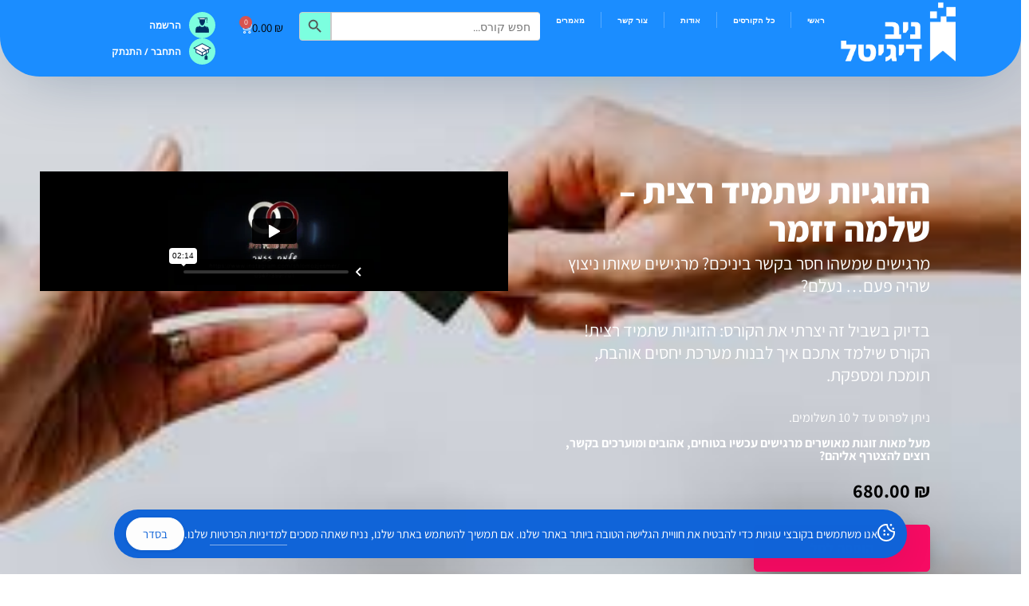

--- FILE ---
content_type: text/html; charset=UTF-8
request_url: https://nivdigital.co.il/courses/%D7%A9%D7%9C%D7%9E%D7%94-%D7%96%D7%96%D7%9E%D7%A8/
body_size: 46357
content:
<!doctype html>
<html dir="rtl" lang="he-IL" prefix="og: https://ogp.me/ns#">
<head>
<meta charset="UTF-8">
<meta name="viewport" content="width=device-width, initial-scale=1">
<link rel="profile" href="https://gmpg.org/xfn/11">
<!-- Google Tag Manager for WordPress by gtm4wp.com -->
<script data-cfasync="false" data-pagespeed-no-defer>
var gtm4wp_datalayer_name = "dataLayer";
var dataLayer = dataLayer || [];
const gtm4wp_use_sku_instead = 0;
const gtm4wp_currency = 'ILS';
const gtm4wp_product_per_impression = 10;
const gtm4wp_clear_ecommerce = false;
const gtm4wp_datalayer_max_timeout = 2000;
</script>
<!-- End Google Tag Manager for WordPress by gtm4wp.com -->
<!-- Search Engine Optimization by Rank Math - https://rankmath.com/ -->
<title>הזוגיות שתמיד רצית - מאת שלמה זזמר | ניב דיגיטל</title>
<meta name="description" content="הזוגיות שתמיד רצית! מרגישים שמשהו חסר בקשר ביניכם? מרגישים שאותו ניצוץ שהיה פעם, נעלם? הקורס שילמד אתכם איך לבנות מערכת יחסים אוהבת, תומכת ומספקת, היכנסו."/>
<meta name="robots" content="follow, index, max-snippet:-1, max-video-preview:-1, max-image-preview:large"/>
<link rel="canonical" href="https://nivdigital.co.il/courses/%d7%a9%d7%9c%d7%9e%d7%94-%d7%96%d7%96%d7%9e%d7%a8/" />
<meta property="og:locale" content="he_IL" />
<meta property="og:type" content="article" />
<meta property="og:title" content="הזוגיות שתמיד רצית - מאת שלמה זזמר | ניב דיגיטל" />
<meta property="og:description" content="הזוגיות שתמיד רצית! מרגישים שמשהו חסר בקשר ביניכם? מרגישים שאותו ניצוץ שהיה פעם, נעלם? הקורס שילמד אתכם איך לבנות מערכת יחסים אוהבת, תומכת ומספקת, היכנסו." />
<meta property="og:url" content="https://nivdigital.co.il/courses/%d7%a9%d7%9c%d7%9e%d7%94-%d7%96%d7%96%d7%9e%d7%a8/" />
<meta property="og:site_name" content="ניב דיגיטל" />
<meta property="og:updated_time" content="2025-01-22T09:17:10+02:00" />
<meta property="og:image" content="https://nivdigital.co.il/wp-content/uploads/2024/01/Untitled-3.png" />
<meta property="og:image:secure_url" content="https://nivdigital.co.il/wp-content/uploads/2024/01/Untitled-3.png" />
<meta property="og:image:width" content="1878" />
<meta property="og:image:height" content="993" />
<meta property="og:image:alt" content="הזוגיות שתמיד רצית - שלמה זזמר" />
<meta property="og:image:type" content="image/png" />
<meta name="twitter:card" content="summary_large_image" />
<meta name="twitter:title" content="הזוגיות שתמיד רצית - מאת שלמה זזמר | ניב דיגיטל" />
<meta name="twitter:description" content="הזוגיות שתמיד רצית! מרגישים שמשהו חסר בקשר ביניכם? מרגישים שאותו ניצוץ שהיה פעם, נעלם? הקורס שילמד אתכם איך לבנות מערכת יחסים אוהבת, תומכת ומספקת, היכנסו." />
<meta name="twitter:image" content="https://nivdigital.co.il/wp-content/uploads/2024/01/Untitled-3.png" />
<script type="application/ld+json" class="rank-math-schema">{"@context":"https://schema.org","@graph":[{"@type":"BreadcrumbList","@id":"https://nivdigital.co.il/courses/%d7%a9%d7%9c%d7%9e%d7%94-%d7%96%d7%96%d7%9e%d7%a8/#breadcrumb","itemListElement":[{"@type":"ListItem","position":"1","item":{"@id":"https://nivdigital.co.il","name":"\u05d3\u05e3 \u05d4\u05d1\u05d9\u05ea"}},{"@type":"ListItem","position":"2","item":{"@id":"https://nivdigital.co.il/courses/","name":"\u05e7\u05d5\u05e8\u05e1\u05d9\u05dd"}},{"@type":"ListItem","position":"3","item":{"@id":"https://nivdigital.co.il/courses/%d7%a9%d7%9c%d7%9e%d7%94-%d7%96%d7%96%d7%9e%d7%a8/","name":"\u05d4\u05d6\u05d5\u05d2\u05d9\u05d5\u05ea \u05e9\u05ea\u05de\u05d9\u05d3 \u05e8\u05e6\u05d9\u05ea &#8211; \u05e9\u05dc\u05de\u05d4 \u05d6\u05d6\u05de\u05e8"}}]}]}</script>
<!-- /Rank Math WordPress SEO plugin -->
<link rel="alternate" type="application/rss+xml" title="ניב דיגיטל &laquo; פיד‏" href="https://nivdigital.co.il/feed/" />
<link rel="alternate" type="application/rss+xml" title="ניב דיגיטל &laquo; פיד תגובות‏" href="https://nivdigital.co.il/comments/feed/" />
<link rel="alternate" title="oEmbed (JSON)" type="application/json+oembed" href="https://nivdigital.co.il/wp-json/oembed/1.0/embed?url=https%3A%2F%2Fnivdigital.co.il%2Fcourses%2F%25d7%25a9%25d7%259c%25d7%259e%25d7%2594-%25d7%2596%25d7%2596%25d7%259e%25d7%25a8%2F" />
<link rel="alternate" title="oEmbed (XML)" type="text/xml+oembed" href="https://nivdigital.co.il/wp-json/oembed/1.0/embed?url=https%3A%2F%2Fnivdigital.co.il%2Fcourses%2F%25d7%25a9%25d7%259c%25d7%259e%25d7%2594-%25d7%2596%25d7%2596%25d7%259e%25d7%25a8%2F&#038;format=xml" />
<style id='wp-img-auto-sizes-contain-inline-css'>
img:is([sizes=auto i],[sizes^="auto," i]){contain-intrinsic-size:3000px 1500px}
/*# sourceURL=wp-img-auto-sizes-contain-inline-css */
</style>
<link rel='stylesheet' id='acfwf-wc-cart-block-integration-css' href='//nivdigital.co.il/wp-content/cache/wpfc-minified/2oft2nni/9jpag.css' media='all' />
<link rel='stylesheet' id='acfwf-wc-checkout-block-integration-css' href='//nivdigital.co.il/wp-content/cache/wpfc-minified/kpoexnr8/9jpag.css' media='all' />
<link rel='stylesheet' id='dce-dynamic-visibility-style-css' href='//nivdigital.co.il/wp-content/cache/wpfc-minified/dsct9bhl/9jpag.css' media='all' />
<link rel='stylesheet' id='shopengine-public-css' href='//nivdigital.co.il/wp-content/cache/wpfc-minified/8lzef7ie/9jpag.css' media='all' />
<link rel='stylesheet' id='shopengine-widget-frontend-css' href='//nivdigital.co.il/wp-content/cache/wpfc-minified/1z8mcggo/9jpag.css' media='all' />
<link rel='stylesheet' id='shopengine-frontend-font-awesome-css' href='//nivdigital.co.il/wp-content/cache/wpfc-minified/5mdduj/9jpag.css' media='all' />
<link rel='stylesheet' id='acfw-blocks-frontend-css' href='//nivdigital.co.il/wp-content/cache/wpfc-minified/ma2tmt6l/9jpag.css' media='all' />
<link rel='stylesheet' id='jet-engine-frontend-css' href='//nivdigital.co.il/wp-content/cache/wpfc-minified/fi5rd80r/9jpag.css' media='all' />
<style id='global-styles-inline-css'>
:root{--wp--preset--aspect-ratio--square: 1;--wp--preset--aspect-ratio--4-3: 4/3;--wp--preset--aspect-ratio--3-4: 3/4;--wp--preset--aspect-ratio--3-2: 3/2;--wp--preset--aspect-ratio--2-3: 2/3;--wp--preset--aspect-ratio--16-9: 16/9;--wp--preset--aspect-ratio--9-16: 9/16;--wp--preset--color--black: #000000;--wp--preset--color--cyan-bluish-gray: #abb8c3;--wp--preset--color--white: #ffffff;--wp--preset--color--pale-pink: #f78da7;--wp--preset--color--vivid-red: #cf2e2e;--wp--preset--color--luminous-vivid-orange: #ff6900;--wp--preset--color--luminous-vivid-amber: #fcb900;--wp--preset--color--light-green-cyan: #7bdcb5;--wp--preset--color--vivid-green-cyan: #00d084;--wp--preset--color--pale-cyan-blue: #8ed1fc;--wp--preset--color--vivid-cyan-blue: #0693e3;--wp--preset--color--vivid-purple: #9b51e0;--wp--preset--gradient--vivid-cyan-blue-to-vivid-purple: linear-gradient(135deg,rgb(6,147,227) 0%,rgb(155,81,224) 100%);--wp--preset--gradient--light-green-cyan-to-vivid-green-cyan: linear-gradient(135deg,rgb(122,220,180) 0%,rgb(0,208,130) 100%);--wp--preset--gradient--luminous-vivid-amber-to-luminous-vivid-orange: linear-gradient(135deg,rgb(252,185,0) 0%,rgb(255,105,0) 100%);--wp--preset--gradient--luminous-vivid-orange-to-vivid-red: linear-gradient(135deg,rgb(255,105,0) 0%,rgb(207,46,46) 100%);--wp--preset--gradient--very-light-gray-to-cyan-bluish-gray: linear-gradient(135deg,rgb(238,238,238) 0%,rgb(169,184,195) 100%);--wp--preset--gradient--cool-to-warm-spectrum: linear-gradient(135deg,rgb(74,234,220) 0%,rgb(151,120,209) 20%,rgb(207,42,186) 40%,rgb(238,44,130) 60%,rgb(251,105,98) 80%,rgb(254,248,76) 100%);--wp--preset--gradient--blush-light-purple: linear-gradient(135deg,rgb(255,206,236) 0%,rgb(152,150,240) 100%);--wp--preset--gradient--blush-bordeaux: linear-gradient(135deg,rgb(254,205,165) 0%,rgb(254,45,45) 50%,rgb(107,0,62) 100%);--wp--preset--gradient--luminous-dusk: linear-gradient(135deg,rgb(255,203,112) 0%,rgb(199,81,192) 50%,rgb(65,88,208) 100%);--wp--preset--gradient--pale-ocean: linear-gradient(135deg,rgb(255,245,203) 0%,rgb(182,227,212) 50%,rgb(51,167,181) 100%);--wp--preset--gradient--electric-grass: linear-gradient(135deg,rgb(202,248,128) 0%,rgb(113,206,126) 100%);--wp--preset--gradient--midnight: linear-gradient(135deg,rgb(2,3,129) 0%,rgb(40,116,252) 100%);--wp--preset--font-size--small: 13px;--wp--preset--font-size--medium: 20px;--wp--preset--font-size--large: 36px;--wp--preset--font-size--x-large: 42px;--wp--preset--spacing--20: 0.44rem;--wp--preset--spacing--30: 0.67rem;--wp--preset--spacing--40: 1rem;--wp--preset--spacing--50: 1.5rem;--wp--preset--spacing--60: 2.25rem;--wp--preset--spacing--70: 3.38rem;--wp--preset--spacing--80: 5.06rem;--wp--preset--shadow--natural: 6px 6px 9px rgba(0, 0, 0, 0.2);--wp--preset--shadow--deep: 12px 12px 50px rgba(0, 0, 0, 0.4);--wp--preset--shadow--sharp: 6px 6px 0px rgba(0, 0, 0, 0.2);--wp--preset--shadow--outlined: 6px 6px 0px -3px rgb(255, 255, 255), 6px 6px rgb(0, 0, 0);--wp--preset--shadow--crisp: 6px 6px 0px rgb(0, 0, 0);}:root { --wp--style--global--content-size: 800px;--wp--style--global--wide-size: 1200px; }:where(body) { margin: 0; }.wp-site-blocks > .alignleft { float: left; margin-right: 2em; }.wp-site-blocks > .alignright { float: right; margin-left: 2em; }.wp-site-blocks > .aligncenter { justify-content: center; margin-left: auto; margin-right: auto; }:where(.wp-site-blocks) > * { margin-block-start: 24px; margin-block-end: 0; }:where(.wp-site-blocks) > :first-child { margin-block-start: 0; }:where(.wp-site-blocks) > :last-child { margin-block-end: 0; }:root { --wp--style--block-gap: 24px; }:root :where(.is-layout-flow) > :first-child{margin-block-start: 0;}:root :where(.is-layout-flow) > :last-child{margin-block-end: 0;}:root :where(.is-layout-flow) > *{margin-block-start: 24px;margin-block-end: 0;}:root :where(.is-layout-constrained) > :first-child{margin-block-start: 0;}:root :where(.is-layout-constrained) > :last-child{margin-block-end: 0;}:root :where(.is-layout-constrained) > *{margin-block-start: 24px;margin-block-end: 0;}:root :where(.is-layout-flex){gap: 24px;}:root :where(.is-layout-grid){gap: 24px;}.is-layout-flow > .alignleft{float: left;margin-inline-start: 0;margin-inline-end: 2em;}.is-layout-flow > .alignright{float: right;margin-inline-start: 2em;margin-inline-end: 0;}.is-layout-flow > .aligncenter{margin-left: auto !important;margin-right: auto !important;}.is-layout-constrained > .alignleft{float: left;margin-inline-start: 0;margin-inline-end: 2em;}.is-layout-constrained > .alignright{float: right;margin-inline-start: 2em;margin-inline-end: 0;}.is-layout-constrained > .aligncenter{margin-left: auto !important;margin-right: auto !important;}.is-layout-constrained > :where(:not(.alignleft):not(.alignright):not(.alignfull)){max-width: var(--wp--style--global--content-size);margin-left: auto !important;margin-right: auto !important;}.is-layout-constrained > .alignwide{max-width: var(--wp--style--global--wide-size);}body .is-layout-flex{display: flex;}.is-layout-flex{flex-wrap: wrap;align-items: center;}.is-layout-flex > :is(*, div){margin: 0;}body .is-layout-grid{display: grid;}.is-layout-grid > :is(*, div){margin: 0;}body{padding-top: 0px;padding-right: 0px;padding-bottom: 0px;padding-left: 0px;}a:where(:not(.wp-element-button)){text-decoration: underline;}:root :where(.wp-element-button, .wp-block-button__link){background-color: #32373c;border-width: 0;color: #fff;font-family: inherit;font-size: inherit;font-style: inherit;font-weight: inherit;letter-spacing: inherit;line-height: inherit;padding-top: calc(0.667em + 2px);padding-right: calc(1.333em + 2px);padding-bottom: calc(0.667em + 2px);padding-left: calc(1.333em + 2px);text-decoration: none;text-transform: inherit;}.has-black-color{color: var(--wp--preset--color--black) !important;}.has-cyan-bluish-gray-color{color: var(--wp--preset--color--cyan-bluish-gray) !important;}.has-white-color{color: var(--wp--preset--color--white) !important;}.has-pale-pink-color{color: var(--wp--preset--color--pale-pink) !important;}.has-vivid-red-color{color: var(--wp--preset--color--vivid-red) !important;}.has-luminous-vivid-orange-color{color: var(--wp--preset--color--luminous-vivid-orange) !important;}.has-luminous-vivid-amber-color{color: var(--wp--preset--color--luminous-vivid-amber) !important;}.has-light-green-cyan-color{color: var(--wp--preset--color--light-green-cyan) !important;}.has-vivid-green-cyan-color{color: var(--wp--preset--color--vivid-green-cyan) !important;}.has-pale-cyan-blue-color{color: var(--wp--preset--color--pale-cyan-blue) !important;}.has-vivid-cyan-blue-color{color: var(--wp--preset--color--vivid-cyan-blue) !important;}.has-vivid-purple-color{color: var(--wp--preset--color--vivid-purple) !important;}.has-black-background-color{background-color: var(--wp--preset--color--black) !important;}.has-cyan-bluish-gray-background-color{background-color: var(--wp--preset--color--cyan-bluish-gray) !important;}.has-white-background-color{background-color: var(--wp--preset--color--white) !important;}.has-pale-pink-background-color{background-color: var(--wp--preset--color--pale-pink) !important;}.has-vivid-red-background-color{background-color: var(--wp--preset--color--vivid-red) !important;}.has-luminous-vivid-orange-background-color{background-color: var(--wp--preset--color--luminous-vivid-orange) !important;}.has-luminous-vivid-amber-background-color{background-color: var(--wp--preset--color--luminous-vivid-amber) !important;}.has-light-green-cyan-background-color{background-color: var(--wp--preset--color--light-green-cyan) !important;}.has-vivid-green-cyan-background-color{background-color: var(--wp--preset--color--vivid-green-cyan) !important;}.has-pale-cyan-blue-background-color{background-color: var(--wp--preset--color--pale-cyan-blue) !important;}.has-vivid-cyan-blue-background-color{background-color: var(--wp--preset--color--vivid-cyan-blue) !important;}.has-vivid-purple-background-color{background-color: var(--wp--preset--color--vivid-purple) !important;}.has-black-border-color{border-color: var(--wp--preset--color--black) !important;}.has-cyan-bluish-gray-border-color{border-color: var(--wp--preset--color--cyan-bluish-gray) !important;}.has-white-border-color{border-color: var(--wp--preset--color--white) !important;}.has-pale-pink-border-color{border-color: var(--wp--preset--color--pale-pink) !important;}.has-vivid-red-border-color{border-color: var(--wp--preset--color--vivid-red) !important;}.has-luminous-vivid-orange-border-color{border-color: var(--wp--preset--color--luminous-vivid-orange) !important;}.has-luminous-vivid-amber-border-color{border-color: var(--wp--preset--color--luminous-vivid-amber) !important;}.has-light-green-cyan-border-color{border-color: var(--wp--preset--color--light-green-cyan) !important;}.has-vivid-green-cyan-border-color{border-color: var(--wp--preset--color--vivid-green-cyan) !important;}.has-pale-cyan-blue-border-color{border-color: var(--wp--preset--color--pale-cyan-blue) !important;}.has-vivid-cyan-blue-border-color{border-color: var(--wp--preset--color--vivid-cyan-blue) !important;}.has-vivid-purple-border-color{border-color: var(--wp--preset--color--vivid-purple) !important;}.has-vivid-cyan-blue-to-vivid-purple-gradient-background{background: var(--wp--preset--gradient--vivid-cyan-blue-to-vivid-purple) !important;}.has-light-green-cyan-to-vivid-green-cyan-gradient-background{background: var(--wp--preset--gradient--light-green-cyan-to-vivid-green-cyan) !important;}.has-luminous-vivid-amber-to-luminous-vivid-orange-gradient-background{background: var(--wp--preset--gradient--luminous-vivid-amber-to-luminous-vivid-orange) !important;}.has-luminous-vivid-orange-to-vivid-red-gradient-background{background: var(--wp--preset--gradient--luminous-vivid-orange-to-vivid-red) !important;}.has-very-light-gray-to-cyan-bluish-gray-gradient-background{background: var(--wp--preset--gradient--very-light-gray-to-cyan-bluish-gray) !important;}.has-cool-to-warm-spectrum-gradient-background{background: var(--wp--preset--gradient--cool-to-warm-spectrum) !important;}.has-blush-light-purple-gradient-background{background: var(--wp--preset--gradient--blush-light-purple) !important;}.has-blush-bordeaux-gradient-background{background: var(--wp--preset--gradient--blush-bordeaux) !important;}.has-luminous-dusk-gradient-background{background: var(--wp--preset--gradient--luminous-dusk) !important;}.has-pale-ocean-gradient-background{background: var(--wp--preset--gradient--pale-ocean) !important;}.has-electric-grass-gradient-background{background: var(--wp--preset--gradient--electric-grass) !important;}.has-midnight-gradient-background{background: var(--wp--preset--gradient--midnight) !important;}.has-small-font-size{font-size: var(--wp--preset--font-size--small) !important;}.has-medium-font-size{font-size: var(--wp--preset--font-size--medium) !important;}.has-large-font-size{font-size: var(--wp--preset--font-size--large) !important;}.has-x-large-font-size{font-size: var(--wp--preset--font-size--x-large) !important;}
:root :where(.wp-block-pullquote){font-size: 1.5em;line-height: 1.6;}
/*# sourceURL=global-styles-inline-css */
</style>
<link rel='stylesheet' id='simple-gdpr-cookie-compliance-css' href='//nivdigital.co.il/wp-content/cache/wpfc-minified/8bjuxedh/9jpag.css' media='all' />
<style id='simple-gdpr-cookie-compliance-inline-css'>
:root{--sgcc-text-color:#ffffff;--sgcc-link-color:#fffefe;--sgcc-link-hover-color:#e10a72;--sgcc-notice-background-color:#1064d9;--sgcc-cookie-icon-color:#ffffff;--sgcc-close-button-background-color:#fefefe;--sgcc-close-button-hover-background-color:#0062fe;--sgcc-close-button-color:#e10a72;--sgcc-close-button-hover-color:#ffffff;--sgcc-accept-button-background-color:#fefefe;--sgcc-accept-button-hover-background-color:#e10a72;--sgcc-accept-button-color:#1064d9;--sgcc-accept-button-hover-color:#ffffff;--sgcc-accept-button-border-color:#fefefe;--sgcc-accept-button-hover-border-color:#e10a72;}
/*# sourceURL=simple-gdpr-cookie-compliance-inline-css */
</style>
<link rel='stylesheet' id='tutor-icon-css' href='//nivdigital.co.il/wp-content/cache/wpfc-minified/dswrf2gz/9jpag.css' media='all' />
<link rel='stylesheet' id='tutor-css' href='//nivdigital.co.il/wp-content/cache/wpfc-minified/89nxzqje/9jpag.css' media='all' />
<link rel='stylesheet' id='tutor-plyr-css' href='//nivdigital.co.il/wp-content/cache/wpfc-minified/e2z8bdpi/9jpag.css' media='all' />
<link rel='stylesheet' id='tutor-frontend-css' href='//nivdigital.co.il/wp-content/cache/wpfc-minified/98hxtutq/9jpag.css' media='all' />
<style id='tutor-frontend-inline-css'>
.mce-notification.mce-notification-error{display: none !important;}
:root{--tutor-color-primary:#3e64de;--tutor-color-primary-rgb:62, 100, 222;--tutor-color-primary-hover:#395bca;--tutor-color-primary-hover-rgb:57, 91, 202;--tutor-body-color:#212327;--tutor-body-color-rgb:33, 35, 39;--tutor-border-color:#cdcfd5;--tutor-border-color-rgb:205, 207, 213;--tutor-color-gray:#e3e5eb;--tutor-color-gray-rgb:227, 229, 235;}
/*# sourceURL=tutor-frontend-inline-css */
</style>
<link rel='stylesheet' id='tutor-prism-css-css' href='//nivdigital.co.il/wp-content/cache/wpfc-minified/l09n6jnb/9jpag.css' media='all' />
<link rel='stylesheet' id='tutor-pro-course-details-css' href='//nivdigital.co.il/wp-content/cache/wpfc-minified/89noepuw/9jts3.css' media='all' />
<link rel='stylesheet' id='tutor-pro-front-css' href='//nivdigital.co.il/wp-content/cache/wpfc-minified/dglbdt6l/9jpag.css' media='all' />
<link rel='stylesheet' id='enrollment-frontend-css-css' href='//nivdigital.co.il/wp-content/cache/wpfc-minified/mkao9jt1/9jpag.css' media='all' />
<link rel='stylesheet' id='tutor-pn-registrar-css-css' href='//nivdigital.co.il/wp-content/cache/wpfc-minified/140nsqhg/9jpag.css' media='all' />
<link rel='stylesheet' id='woocommerce-layout-rtl-css' href='//nivdigital.co.il/wp-content/cache/wpfc-minified/1cynb0kp/9jpag.css' media='all' />
<link rel='stylesheet' id='woocommerce-smallscreen-rtl-css' href='//nivdigital.co.il/wp-content/cache/wpfc-minified/8n90lnwx/9jpag.css' media='only screen and (max-width: 768px)' />
<link rel='stylesheet' id='woocommerce-general-rtl-css' href='//nivdigital.co.il/wp-content/cache/wpfc-minified/by5h3fs/9jpag.css' media='all' />
<style id='woocommerce-inline-inline-css'>
.woocommerce form .form-row .required { visibility: visible; }
/*# sourceURL=woocommerce-inline-inline-css */
</style>
<link rel='stylesheet' id='ivory-search-styles-css' href='//nivdigital.co.il/wp-content/cache/wpfc-minified/96pj8e09/9jpag.css' media='all' />
<link rel='stylesheet' id='hello-elementor-css' href='//nivdigital.co.il/wp-content/cache/wpfc-minified/eit8olr5/9jpag.css' media='all' />
<link rel='stylesheet' id='hello-elementor-theme-style-css' href='//nivdigital.co.il/wp-content/cache/wpfc-minified/kp8fdavb/9jpag.css' media='all' />
<link rel='stylesheet' id='hello-elementor-header-footer-css' href='//nivdigital.co.il/wp-content/cache/wpfc-minified/kzscrfpf/9jpag.css' media='all' />
<link rel='stylesheet' id='elementor-frontend-css' href='//nivdigital.co.il/wp-content/cache/wpfc-minified/7jal4z6g/9jpag.css' media='all' />
<style id='elementor-frontend-inline-css'>
.elementor-40830 .elementor-element.elementor-element-72b3ccda:not(.elementor-motion-effects-element-type-background), .elementor-40830 .elementor-element.elementor-element-72b3ccda > .elementor-motion-effects-container > .elementor-motion-effects-layer{background-image:url("https://nivdigital.co.il/wp-content/uploads/2024/01/images.jpeg");}.elementor-40830 .elementor-element.elementor-element-72b3ccda::before, .elementor-40830 .elementor-element.elementor-element-72b3ccda > .elementor-background-video-container::before, .elementor-40830 .elementor-element.elementor-element-72b3ccda > .e-con-inner > .elementor-background-video-container::before, .elementor-40830 .elementor-element.elementor-element-72b3ccda > .elementor-background-slideshow::before, .elementor-40830 .elementor-element.elementor-element-72b3ccda > .e-con-inner > .elementor-background-slideshow::before, .elementor-40830 .elementor-element.elementor-element-72b3ccda > .elementor-motion-effects-container > .elementor-motion-effects-layer::before{background-color:#d8d5d0;}.elementor-40830 .elementor-element.elementor-element-4f09c1b6 .elementor-heading-title{color:#FFFFFF;}.elementor-40830 .elementor-element.elementor-element-65491d38 .elementor-button{background-color:#d8d5d0;}.elementor-40830 .elementor-element.elementor-element-be4cff2 .tutor-btn-primary.tutor-add-to-cart-button, .tutor-btn-primary.tutor-native-add-to-cart{background-color:#d8d5d0;border-color:#d8d5d0;}.elementor-40830 .elementor-element.elementor-element-356dd9f9 .tutor-btn-primary.tutor-add-to-cart-button, .tutor-btn-primary.tutor-native-add-to-cart{background-color:#d8d5d0;border-color:#d8d5d0;}.elementor-40830 .elementor-element.elementor-element-c27962f .elementor-button{background-color:#d8d5d0;border-color:#d8d5d0;}.elementor-40830 .elementor-element.elementor-element-5da20cc2:not(.elementor-motion-effects-element-type-background), .elementor-40830 .elementor-element.elementor-element-5da20cc2 > .elementor-motion-effects-container > .elementor-motion-effects-layer{background-color:#d8d5d0;}.elementor-40830 .elementor-element.elementor-element-5da20cc2::before, .elementor-40830 .elementor-element.elementor-element-5da20cc2 > .elementor-background-video-container::before, .elementor-40830 .elementor-element.elementor-element-5da20cc2 > .e-con-inner > .elementor-background-video-container::before, .elementor-40830 .elementor-element.elementor-element-5da20cc2 > .elementor-background-slideshow::before, .elementor-40830 .elementor-element.elementor-element-5da20cc2 > .e-con-inner > .elementor-background-slideshow::before, .elementor-40830 .elementor-element.elementor-element-5da20cc2 > .elementor-motion-effects-container > .elementor-motion-effects-layer::before{background-image:url("https://nivdigital.co.il/wp-content/uploads/2024/01/images.jpeg");}.elementor-40830 .elementor-element.elementor-element-43e4ba13 .elementor-heading-title{color:#FFFFFF;}.elementor-40830 .elementor-element.elementor-element-5064507f .elementor-button{background-color:#d8d5d0;}.elementor-40830 .elementor-element.elementor-element-6c154cde:not(.elementor-motion-effects-element-type-background), .elementor-40830 .elementor-element.elementor-element-6c154cde > .elementor-motion-effects-container > .elementor-motion-effects-layer{background-color:#d8d5d0;}.elementor-40830 .elementor-element.elementor-element-34c20765 .elementor-heading-title{color:#FFFFFF;}.elementor-40830 .elementor-element.elementor-element-753f9a01 .tutor-course-sidebar-card-pricing span{color:#FFFFFF;}
/*# sourceURL=elementor-frontend-inline-css */
</style>
<link rel='stylesheet' id='elementor-post-16-css' href='https://nivdigital.co.il/wp-content/uploads/elementor/css/post-16.css?ver=1769504898' media='all' />
<link rel='stylesheet' id='widget-image-css' href='//nivdigital.co.il/wp-content/cache/wpfc-minified/mo8vwyp6/9jpag.css' media='all' />
<link rel='stylesheet' id='widget-nav-menu-css' href='//nivdigital.co.il/wp-content/cache/wpfc-minified/f5r77gd1/9jpag.css' media='all' />
<link rel='stylesheet' id='widget-woocommerce-menu-cart-css' href='//nivdigital.co.il/wp-content/cache/wpfc-minified/d61i2new/9jpag.css' media='all' />
<link rel='stylesheet' id='widget-icon-list-css' href='//nivdigital.co.il/wp-content/cache/wpfc-minified/q5nzfbmf/9jpag.css' media='all' />
<link rel='stylesheet' id='e-sticky-css' href='//nivdigital.co.il/wp-content/cache/wpfc-minified/2nuozzra/9jpag.css' media='all' />
<link rel='stylesheet' id='e-animation-float-css' href='//nivdigital.co.il/wp-content/cache/wpfc-minified/8lze0m66/9jpag.css' media='all' />
<link rel='stylesheet' id='widget-divider-css' href='//nivdigital.co.il/wp-content/cache/wpfc-minified/2zuf7ewt/9jpag.css' media='all' />
<link rel='stylesheet' id='widget-heading-css' href='//nivdigital.co.il/wp-content/cache/wpfc-minified/q5k0jnnr/9jpag.css' media='all' />
<link rel='stylesheet' id='widget-star-rating-css' href='//nivdigital.co.il/wp-content/cache/wpfc-minified/ld73sjfc/9jts3.css' media='all' />
<link rel='stylesheet' id='widget-video-css' href='//nivdigital.co.il/wp-content/cache/wpfc-minified/38x9nr/9jts3.css' media='all' />
<link rel='stylesheet' id='e-shapes-css' href='//nivdigital.co.il/wp-content/cache/wpfc-minified/mkphj9ch/9jsjo.css' media='all' />
<link rel='stylesheet' id='swiper-css' href='//nivdigital.co.il/wp-content/cache/wpfc-minified/30bh2i20/9jts3.css' media='all' />
<link rel='stylesheet' id='e-swiper-css' href='//nivdigital.co.il/wp-content/cache/wpfc-minified/7ikwnpig/9jts3.css' media='all' />
<link rel='stylesheet' id='elementor-icons-css' href='//nivdigital.co.il/wp-content/cache/wpfc-minified/fge5c18c/9jpag.css' media='all' />
<link rel='stylesheet' id='elementor-post-34417-css' href='https://nivdigital.co.il/wp-content/uploads/elementor/css/post-34417.css?ver=1769504898' media='all' />
<link rel='stylesheet' id='elementor-post-34424-css' href='https://nivdigital.co.il/wp-content/uploads/elementor/css/post-34424.css?ver=1769504899' media='all' />
<link rel='stylesheet' id='elementor-post-40830-css' href='https://nivdigital.co.il/wp-content/uploads/elementor/css/post-40830.css?ver=1769505403' media='all' />
<link rel='stylesheet' id='elementor-post-34376-css' href='https://nivdigital.co.il/wp-content/uploads/elementor/css/post-34376.css?ver=1769505403' media='all' />
<link rel='stylesheet' id='elementor-post-15485-css' href='https://nivdigital.co.il/wp-content/uploads/elementor/css/post-15485.css?ver=1769505403' media='all' />
<link rel='stylesheet' id='elementor-post-34375-css' href='https://nivdigital.co.il/wp-content/uploads/elementor/css/post-34375.css?ver=1769505403' media='all' />
<link rel='stylesheet' id='elementor-post-34374-css' href='https://nivdigital.co.il/wp-content/uploads/elementor/css/post-34374.css?ver=1769505403' media='all' />
<link rel='stylesheet' id='elementor-post-34373-css' href='https://nivdigital.co.il/wp-content/uploads/elementor/css/post-34373.css?ver=1769505403' media='all' />
<link rel='stylesheet' id='jquery-chosen-css' href='//nivdigital.co.il/wp-content/cache/wpfc-minified/dg5vm3p6/9jpag.css' media='all' />
<link rel='stylesheet' id='jet-search-css' href='//nivdigital.co.il/wp-content/cache/wpfc-minified/fsruogm8/9jpag.css' media='all' />
<link rel='stylesheet' id='font-awesome-5-all-css' href='//nivdigital.co.il/wp-content/cache/wpfc-minified/1cgnls7j/9jts3.css' media='all' />
<link rel='stylesheet' id='font-awesome-4-shim-css' href='//nivdigital.co.il/wp-content/cache/wpfc-minified/9htiwqkc/9jpag.css' media='all' />
<link rel='stylesheet' id='slick-css-css' href='//nivdigital.co.il/wp-content/cache/wpfc-minified/30dwp6cr/9jpag.css' media='all' />
<link rel='stylesheet' id='slick-theme-css-css' href='//nivdigital.co.il/wp-content/cache/wpfc-minified/k00doaob/9jpag.css' media='all' />
<link rel='stylesheet' id='tutor-elementor-css-css' href='//nivdigital.co.il/wp-content/cache/wpfc-minified/dg4r54jf/9jpag.css' media='all' />
<link rel='stylesheet' id='chld_thm_cfg_child-css' href='//nivdigital.co.il/wp-content/themes/hello-elementor-child/style.css?ver=6.9' media='all' />
<link rel='stylesheet' id='elementor-gf-local-notosanshebrew-css' href='//nivdigital.co.il/wp-content/cache/wpfc-minified/6yos6uf1/9jpag.css' media='all' />
<link rel='stylesheet' id='elementor-icons-shared-0-css' href='//nivdigital.co.il/wp-content/cache/wpfc-minified/1gfdda64/9jpag.css' media='all' />
<link rel='stylesheet' id='elementor-icons-fa-solid-css' href='//nivdigital.co.il/wp-content/cache/wpfc-minified/11s4a5yx/9jpag.css' media='all' />
<script src="https://nivdigital.co.il/wp-includes/js/jquery/jquery.min.js?ver=3.7.1" id="jquery-core-js"></script>
<script src="https://nivdigital.co.il/wp-includes/js/imagesloaded.min.js?ver=6.9" id="imagesLoaded-js"></script>
<script src="https://nivdigital.co.il/wp-content/plugins/woocommerce/assets/js/flexslider/jquery.flexslider.min.js?ver=2.7.2-wc.10.4.3" id="wc-flexslider-js" defer data-wp-strategy="defer"></script>
<script src="https://nivdigital.co.il/wp-content/plugins/woocommerce/assets/js/jquery-blockui/jquery.blockUI.min.js?ver=2.7.0-wc.10.4.3" id="wc-jquery-blockui-js" defer data-wp-strategy="defer"></script>
<script id="wc-add-to-cart-js-extra">
var wc_add_to_cart_params = {"ajax_url":"/wp-admin/admin-ajax.php","wc_ajax_url":"/?wc-ajax=%%endpoint%%","i18n_view_cart":"\u05de\u05e2\u05d1\u05e8 \u05dc\u05e1\u05dc \u05d4\u05e7\u05e0\u05d9\u05d5\u05ea","cart_url":"https://nivdigital.co.il/cart/","is_cart":"","cart_redirect_after_add":"yes"};
//# sourceURL=wc-add-to-cart-js-extra
</script>
<script src="https://nivdigital.co.il/wp-content/plugins/woocommerce/assets/js/frontend/add-to-cart.min.js?ver=10.4.3" id="wc-add-to-cart-js" defer data-wp-strategy="defer"></script>
<script src="https://nivdigital.co.il/wp-content/plugins/woocommerce/assets/js/js-cookie/js.cookie.min.js?ver=2.1.4-wc.10.4.3" id="wc-js-cookie-js" defer data-wp-strategy="defer"></script>
<script id="woocommerce-js-extra">
var woocommerce_params = {"ajax_url":"/wp-admin/admin-ajax.php","wc_ajax_url":"/?wc-ajax=%%endpoint%%","i18n_password_show":"\u05dc\u05d4\u05e6\u05d9\u05d2 \u05e1\u05d9\u05e1\u05de\u05d4","i18n_password_hide":"\u05dc\u05d4\u05e1\u05ea\u05d9\u05e8 \u05e1\u05d9\u05e1\u05de\u05d4"};
//# sourceURL=woocommerce-js-extra
</script>
<script src="https://nivdigital.co.il/wp-content/plugins/woocommerce/assets/js/frontend/woocommerce.min.js?ver=10.4.3" id="woocommerce-js" defer data-wp-strategy="defer"></script>
<script src="https://nivdigital.co.il/wp-content/plugins/tutor-lms-elementor-addons/assets/js/slick.min.js?ver=3.0.1" id="etlms-slick-library-js"></script>
<script id="tutor-elementor-js-js-extra">
var tutorElementorData = {"is_sidebar_sticky":""};
//# sourceURL=tutor-elementor-js-js-extra
</script>
<script id="tutor-elementor-js-js-before">
const etlmsUtility = {"is_editor_mode":false}
//# sourceURL=tutor-elementor-js-js-before
</script>
<script src="https://nivdigital.co.il/wp-content/plugins/tutor-lms-elementor-addons/assets/js/tutor-elementor.js?ver=3.0.1" id="tutor-elementor-js-js"></script>
<link rel="https://api.w.org/" href="https://nivdigital.co.il/wp-json/" /><link rel="alternate" title="JSON" type="application/json" href="https://nivdigital.co.il/wp-json/wp/v2/courses/35047" /><link rel="EditURI" type="application/rsd+xml" title="RSD" href="https://nivdigital.co.il/xmlrpc.php?rsd" />
<meta name="generator" content="WordPress 6.9" />
<meta name="generator" content="TutorLMS 3.9.5" />
<link rel='shortlink' href='https://nivdigital.co.il/?p=35047' />
<meta name="generator" content="Advanced Coupons for WooCommerce Free v4.7.1" />			<!--Facebook-->
<meta property="og:type" content="website"/>
<meta property="og:image" content="https://nivdigital.co.il/wp-content/uploads/2024/01/Untitled-3.png" />
<meta property="og:description" content="&lt;i&gt;&lt;span style=&quot;font-weight: 400;&quot;&gt;אם אתם רוצים לבנות זוגיות אוהבת, תומכת ומספקת. זה הקורס המושלם בשבילכם&quot;&lt;/span&gt;&lt;/i&gt;
&lt;span style=&quot;font-weight: 400;&quot;&gt;אחרי שנים של מחקר, לימוד וניסיון אישי, יצרתי קורס ייחודי המבוסס על עקרונות מעולם הפסיכולוגיה והיהדות, שיעזור לכם לפתור קונפליקטים, לשפר את התקשורת ולהעמיק את הקשר ביניכם.&lt;/span&gt;
&lt;span style=&quot;font-weight: 400;&quot;&gt;הקורס כולל 12 שיעורים מפורטים עם הסברים ברורים, תרגולים מעשיים וטיפים שתוכלו ליישם מיידית בחייכם המשותפים.&lt;/span&gt;
&lt;span style=&quot;font-weight: 400;&quot;&gt;תלמדו לזהות את שורש הבעיות והמתחים ביניכם ותקבלו אסטרטגיות יעילות לפתרון קונפליקטים מתוך אהבה והבנה הדדית. &lt;/span&gt;
&lt;span style=&quot;font-weight: 400;&quot;&gt;תתרגלו כיצד לנהל שיח פתוח וכן, גם כשהנושא הוא רגיש ומורכב. תלמדו איך להתבטא בצורה בונה שמובילה להבנה ולא למריבה.&lt;/span&gt;
&lt;span style=&quot;font-weight: 400;&quot;&gt;הקורס ילמד אתכם איך לטפח מחדש את התשוקה והקסם ביניכם. תקבלו עצות מעשיות להגברת האינטימיות וחיזוק הקשר הרומנטי.&lt;/span&gt;
&lt;span style=&quot;font-weight: 400;&quot;&gt;בנוסף תלמדו איך לנהל ביחד את הבית - מחלוקת מטלות וניהול כלכלי, ועד גידול הילדים - באופן משותף והרמוני. &lt;/span&gt;
&lt;span style=&quot;font-weight: 400;&quot;&gt;הקורס יקנה לכם כלים להתמודד עם פחדים וחרדות בקשר, וילמד אתכם איך להגיע למקום של שלווה פנימית וביטחון עצמי.&lt;/span&gt;
&lt;span style=&quot;font-weight: 400;&quot;&gt;בקיצור, זו ההזדמנות שלכם לבנות את מערכת היחסים שתמיד רציתם.&lt;/span&gt;" />
<!--Twitter-->
<meta name="twitter:image" content="https://nivdigital.co.il/wp-content/uploads/2024/01/Untitled-3.png">
<meta name="twitter:description" content="&lt;i&gt;&lt;span style=&quot;font-weight: 400;&quot;&gt;אם אתם רוצים לבנות זוגיות אוהבת, תומכת ומספקת. זה הקורס המושלם בשבילכם&quot;&lt;/span&gt;&lt;/i&gt;
&lt;span style=&quot;font-weight: 400;&quot;&gt;אחרי שנים של מחקר, לימוד וניסיון אישי, יצרתי קורס ייחודי המבוסס על עקרונות מעולם הפסיכולוגיה והיהדות, שיעזור לכם לפתור קונפליקטים, לשפר את התקשורת ולהעמיק את הקשר ביניכם.&lt;/span&gt;
&lt;span style=&quot;font-weight: 400;&quot;&gt;הקורס כולל 12 שיעורים מפורטים עם הסברים ברורים, תרגולים מעשיים וטיפים שתוכלו ליישם מיידית בחייכם המשותפים.&lt;/span&gt;
&lt;span style=&quot;font-weight: 400;&quot;&gt;תלמדו לזהות את שורש הבעיות והמתחים ביניכם ותקבלו אסטרטגיות יעילות לפתרון קונפליקטים מתוך אהבה והבנה הדדית. &lt;/span&gt;
&lt;span style=&quot;font-weight: 400;&quot;&gt;תתרגלו כיצד לנהל שיח פתוח וכן, גם כשהנושא הוא רגיש ומורכב. תלמדו איך להתבטא בצורה בונה שמובילה להבנה ולא למריבה.&lt;/span&gt;
&lt;span style=&quot;font-weight: 400;&quot;&gt;הקורס ילמד אתכם איך לטפח מחדש את התשוקה והקסם ביניכם. תקבלו עצות מעשיות להגברת האינטימיות וחיזוק הקשר הרומנטי.&lt;/span&gt;
&lt;span style=&quot;font-weight: 400;&quot;&gt;בנוסף תלמדו איך לנהל ביחד את הבית - מחלוקת מטלות וניהול כלכלי, ועד גידול הילדים - באופן משותף והרמוני. &lt;/span&gt;
&lt;span style=&quot;font-weight: 400;&quot;&gt;הקורס יקנה לכם כלים להתמודד עם פחדים וחרדות בקשר, וילמד אתכם איך להגיע למקום של שלווה פנימית וביטחון עצמי.&lt;/span&gt;
&lt;span style=&quot;font-weight: 400;&quot;&gt;בקיצור, זו ההזדמנות שלכם לבנות את מערכת היחסים שתמיד רציתם.&lt;/span&gt;">
<!--Google+-->
<meta itemprop="image" content="https://nivdigital.co.il/wp-content/uploads/2024/01/Untitled-3.png">
<meta itemprop="description" content="&lt;i&gt;&lt;span style=&quot;font-weight: 400;&quot;&gt;אם אתם רוצים לבנות זוגיות אוהבת, תומכת ומספקת. זה הקורס המושלם בשבילכם&quot;&lt;/span&gt;&lt;/i&gt;
&lt;span style=&quot;font-weight: 400;&quot;&gt;אחרי שנים של מחקר, לימוד וניסיון אישי, יצרתי קורס ייחודי המבוסס על עקרונות מעולם הפסיכולוגיה והיהדות, שיעזור לכם לפתור קונפליקטים, לשפר את התקשורת ולהעמיק את הקשר ביניכם.&lt;/span&gt;
&lt;span style=&quot;font-weight: 400;&quot;&gt;הקורס כולל 12 שיעורים מפורטים עם הסברים ברורים, תרגולים מעשיים וטיפים שתוכלו ליישם מיידית בחייכם המשותפים.&lt;/span&gt;
&lt;span style=&quot;font-weight: 400;&quot;&gt;תלמדו לזהות את שורש הבעיות והמתחים ביניכם ותקבלו אסטרטגיות יעילות לפתרון קונפליקטים מתוך אהבה והבנה הדדית. &lt;/span&gt;
&lt;span style=&quot;font-weight: 400;&quot;&gt;תתרגלו כיצד לנהל שיח פתוח וכן, גם כשהנושא הוא רגיש ומורכב. תלמדו איך להתבטא בצורה בונה שמובילה להבנה ולא למריבה.&lt;/span&gt;
&lt;span style=&quot;font-weight: 400;&quot;&gt;הקורס ילמד אתכם איך לטפח מחדש את התשוקה והקסם ביניכם. תקבלו עצות מעשיות להגברת האינטימיות וחיזוק הקשר הרומנטי.&lt;/span&gt;
&lt;span style=&quot;font-weight: 400;&quot;&gt;בנוסף תלמדו איך לנהל ביחד את הבית - מחלוקת מטלות וניהול כלכלי, ועד גידול הילדים - באופן משותף והרמוני. &lt;/span&gt;
&lt;span style=&quot;font-weight: 400;&quot;&gt;הקורס יקנה לכם כלים להתמודד עם פחדים וחרדות בקשר, וילמד אתכם איך להגיע למקום של שלווה פנימית וביטחון עצמי.&lt;/span&gt;
&lt;span style=&quot;font-weight: 400;&quot;&gt;בקיצור, זו ההזדמנות שלכם לבנות את מערכת היחסים שתמיד רציתם.&lt;/span&gt;">
<style>
html,
body{
width:100%;
overflow-x:hidden;
}
.elementor-widget-text-editor p:last-child{ margin-bottom:0px;}
/* Improved Animations Stylesheet from https://element.how/elementor-improve-entrance-animations/ , works for the 'fade' animations */
@keyframes fadeDown {
from {
opacity: 0;
transform: translate3d(0,-30px,0)
}
to {
opacity: 1;
transform: none
}
}
.elementor-element.fadeInDown {
animation-name: fadeDown
}
@keyframes fadeLeft {
from {
opacity: 0;
transform: translate3d(-30px,0,0)
}
to {
opacity: 1;
transform: none
}
}
.elementor-element.fadeInLeft {
animation-name: fadeLeft
}
@keyframes fadeRight {
from {
opacity: 0;
transform: translate3d(30px,0,0)
}
to {
opacity: 1;
transform: none
}
}
.elementor-element.fadeInRight {
animation-name: fadeRight
}
@keyframes fadeUp {
from {
opacity: 0;
transform: translate3d(0,30px,0)
}
to {
opacity: 1;
transform: none
}
}
.elementor-element.fadeInUp {
animation-name: fadeUp
}
</style>
<style>
#tutor-create-new-course
{
display: none;
}
</style>
<!-- Google Tag Manager for WordPress by gtm4wp.com -->
<!-- GTM Container placement set to automatic -->
<script data-cfasync="false" data-pagespeed-no-defer>
var dataLayer_content = {"pagePostType":"courses","pagePostType2":"single-courses","pagePostAuthor":"שלמה זזמר","cartContent":{"totals":{"applied_coupons":[],"discount_total":0,"subtotal":0,"total":0},"items":[]}};
dataLayer.push( dataLayer_content );
</script>
<script data-cfasync="false" data-pagespeed-no-defer>
(function(w,d,s,l,i){w[l]=w[l]||[];w[l].push({'gtm.start':
new Date().getTime(),event:'gtm.js'});var f=d.getElementsByTagName(s)[0],
j=d.createElement(s),dl=l!='dataLayer'?'&l='+l:'';j.async=true;j.src=
'//www.googletagmanager.com/gtm.js?id='+i+dl;f.parentNode.insertBefore(j,f);
})(window,document,'script','dataLayer','GTM-NPXSV4C');
</script>
<!-- End Google Tag Manager for WordPress by gtm4wp.com -->		<script async src="https://www.googletagmanager.com/gtag/js?id=G-5TGGEQNMMZ"></script> 		<script>
window.dataLayer = window.dataLayer || [];
function gtag(){dataLayer.push(arguments);}
gtag('js', new Date());
gtag('config', 'G-5TGGEQNMMZ' , { 'anonymize_ip': true });
let ga4DisableID = 'ga-disable-G-5TGGEQNMMZ';
if (document.cookie.indexOf(ga4DisableID + '=true') > -1) {
window[ga4DisableID] = true;
}
function ga4Optout () {
var expDate = new Date;
expDate.setMonth(expDate.getMonth() + 26);
document.cookie = ga4DisableID + '=true; expires='+expDate.toGMTString() + ';path =/';
window[ga4DisableID] = true;
}		</script>
<noscript><style>.woocommerce-product-gallery{ opacity: 1 !important; }</style></noscript>
<meta name="generator" content="Elementor 3.34.3; features: additional_custom_breakpoints; settings: css_print_method-external, google_font-enabled, font_display-auto">
<script>
var d=  new Date()
if(window.location.href.substring(7, 11).includes("www")){href = 2}else{href = 1}
d.setYear(d.getFullYear()+2)
document.cookie = document.cookie.split(";").forEach(function(cookie){
if(cookie.includes("_fbc")||cookie.includes("_fbp")){
document.cookie = cookie + ";expires=" + d.toUTCString()+";"
}
})
if(!document.cookie.includes("_fbp")){
var random = 1000000000 + parseInt(Math.random()* 9999999999)
var cookie = "_fbp=fb."+href+"."+Date.now()+"."+random+";expires=" + d.toUTCString()+";"
document.cookie= cookie
}
if(!document.cookie.includes("_fbc")){
var  match = RegExp('[?&]' + "fbclid" + '=([^&]*)').exec(window.location.search)
if(match){
var cookie = "_fbc=fb."+href+"."+Date.now()+"."+decodeURIComponent(match[1].replace(/\+/g, ' '))+";expires=" + d.toUTCString()+";"
document.cookie= cookie
}
}
function createCookie(name, value, days) {
if (days) {
var date = new Date();
date.setTime(date.getTime() + (days * 24 * 60 * 60 * 1000));
var expires = "; expires=" + date.toGMTString();
}
else var expires = "";               
document.cookie = name + "=" + value + expires + "; path=/";
}
function readCookie(name) {
var nameEQ = name + "=";
var ca = document.cookie.split(';');
for (var i = 0; i < ca.length; i++) {
var c = ca[i];
while (c.charAt(0) == ' ') c = c.substring(1, c.length);
if (c.indexOf(nameEQ) == 0) return c.substring(nameEQ.length, c.length);
}
return null;
}
function eraseCookie(name) {
createCookie(name, "", -1);
}
jQuery( document ).ready( function( $ ) {
$('[id=form-field-cid]').each(function() {
$(this).val( readCookie('_ga') );
});
$('[id=form-field-fbp]').each(function() {
$(this).val( readCookie('_fbp') );
});
$('[id=form-field-fbc]').each(function() {
$(this).val( readCookie('_fbc') );
});
});
</script>
<style>
#noto, #noto h1, #noto h2, #noto p {
font-family: "Noto Sans Hebrew", Sans-serif;
}
#bellefair, #bellefair h1, #bellefair h2, #bellefair p {
font-family: "Bellefair", Sans-serif;
}
#rubik, #rubik h1, #rubik h2, #rubik p {
font-family: "Rubik", Sans-serif;
}
#varela, #varela h1, #varela h2, #varela p {
font-family: "Varela Round", Sans-serif;
}
#arimo, #arimo h1, #arimo h2, #arimo p {
font-family: "Arimo", Sans-serif;
}
#frank_ruhl_libre, #frank_ruhl_libre h1, #frank_ruhl_libre h2, #frank_ruhl_libre p {
font-family: "Frank Ruhl Libre", Sans-serif;
}
#suez_one, #suez_one h1, #suez_one h2, #suez_one p {
font-family: "Suez One", Sans-serif;
}
#assistant, #assistant h1, #assistant h2, #assistant p {
font-family: "Assistant", Sans-serif;
}
#fredoka, #fredoka h1, #fredoka h2, #fredoka p {
font-family: "Fredoka One", Sans-serif;
}
#open_sans_hebrew, #open_sans_hebrew h1, #open_sans_hebrew h2, #open_sans_hebrew p {
font-family: "Open Sans Hebrew", Sans-serif;
}
#alef, #alef h1, #alef h2, #alef p {
font-family: "Alef", Sans-serif;
}
#heebo, #heebo h1, #heebo h2, #heebo p {
font-family: "Heebo", Sans-serif;
}
</style>
<script>
document.addEventListener('DOMContentLoaded', function() {
var currentUrl = window.location.href;
// בדיקה אם אנחנו בעמוד הצור קשר
var isContactPage = currentUrl.includes('contact') || currentUrl.includes('צור-קשר');
if (!isContactPage) {
// אם הגולש בעמוד קורס/מאמר, נשמור את הכתובת המלאה שלו בזיכרון
sessionStorage.setItem('source_page_url', currentUrl);
} else {
// אם הוא הגיע לעמוד צור קשר, נשלוף את הכתובת
var savedUrl = sessionStorage.getItem('source_page_url');
if (savedUrl) {
// פענוח הכתובת לעברית קריאה (decode)
var decodedUrl = decodeURIComponent(savedUrl);
// מציאת השדה בטופס והזרקת הכתובת
var field = document.querySelector('input[name="form_fields[field_90b1b81]"]');
if (field) {
field.value = decodedUrl;
}
}
}
});
</script>
<style>
.e-con.e-parent:nth-of-type(n+4):not(.e-lazyloaded):not(.e-no-lazyload),
.e-con.e-parent:nth-of-type(n+4):not(.e-lazyloaded):not(.e-no-lazyload) * {
background-image: none !important;
}
@media screen and (max-height: 1024px) {
.e-con.e-parent:nth-of-type(n+3):not(.e-lazyloaded):not(.e-no-lazyload),
.e-con.e-parent:nth-of-type(n+3):not(.e-lazyloaded):not(.e-no-lazyload) * {
background-image: none !important;
}
}
@media screen and (max-height: 640px) {
.e-con.e-parent:nth-of-type(n+2):not(.e-lazyloaded):not(.e-no-lazyload),
.e-con.e-parent:nth-of-type(n+2):not(.e-lazyloaded):not(.e-no-lazyload) * {
background-image: none !important;
}
}
</style>
<script><!-- Accessibility -->
window.args = {
sitekey   : '475fbd00aef3d09d23c57745d47b6e7f',
position  : 'Right',
language  : 'HE',
container : '',
icon : '',
access : 'https://vee-crm.com',
styles : {
primary_color: '#177fab',
secondary_color: '#b586ff',
background_color: '#f6f6f6',
primary_text_color: '#636363',
headers_text_color: '#105675',
primary_font_size: 14,
slider_left_color:  '#b586ff',
slider_right_color:  '#177fab',
icon_vertical_position: 'top',
icon_offset_top: 450,
icon_offset_bottom: 0,
highlight_focus_color: '#177fab',
toggler_icon_color: '#ffffff',
},
links : {
acc_policy: '',
additional_link: 'https://vee.co.il/pricing/'
},
options : {
open: false,
aaa: false,
hide_tablet: false,
hide_mobile: false,
button_size_tablet: 44,
button_size_mobile: 34,
position_tablet: 'Right',
position_mobile: 'Right',
icon_vertical_position_tablet: 'bottom',
icon_vertical_position_mobile: 'bottom',
icon_offset_top_tablet: 100,
icon_offset_bottom_tablet: 100,
icon_offset_top_mobile: 100,
icon_offset_bottom_mobile: 100,
keyboard_shortcut: true,
hide_purchase_link: false,
display_checkmark_icon: false,
active_toggler_color: '#118f38'
},
exclude : []
};
(function(doc, head, body){
var embed = doc.createElement('script');
embed.src = window.args['access'] + '/js/';
embed.defer = true;
embed.crossOrigin = 'anonymous';
embed.setAttribute('data-cfasync', true );
body? body.appendChild(embed) : head.appendChild(embed);
})(document, document.head, document.body);
</script><script>
window.dataLayer = window.dataLayer || [];
dataLayer.push({
event: "view_item",
ecommerce: {
items: [{
item_id: "<?php global $product; echo $product->get_id(); ?>",
item_name: "<?php global $product; echo $product->get_name(); ?>",
price: <?php global $product; echo $product->get_price(); ?>,
currency: "ILS",
quantity: 1
}]
}
});
</script>
<style class="wpcode-css-snippet">/* Hide the button with a specific value attribute */
button[name="add-to-cart"][value="33874"] {
display: none !important;
}
/* Hide the button with specific attributes */
a[data-quantity="1"][data-product_id="33874"] {
display: none;
}
/*code for custom link - place in course title
<br>
<br>
<a href="#" class="-custom-add-to-cart-link" style="font-size: 28px; color: #FF69B4; text-decoration: underline;">לרכישת הקורס</a>
* 
</style><link rel="modulepreload" href="https://nivdigital.co.il/wp-content/plugins/advanced-coupons-for-woocommerce-free/dist/common/NoticesPlugin.12346420.js"  /><link rel="modulepreload" href="https://nivdigital.co.il/wp-content/plugins/advanced-coupons-for-woocommerce-free/dist/common/sanitize.7727159a.js"  /><link rel="modulepreload" href="https://nivdigital.co.il/wp-content/plugins/advanced-coupons-for-woocommerce/dist/common/NoticesPlugin.cbb0e416.js"  /><link rel="modulepreload" href="https://nivdigital.co.il/wp-content/plugins/advanced-coupons-for-woocommerce-free/dist/common/NoticesPlugin.12346420.js"  /><link rel="modulepreload" href="https://nivdigital.co.il/wp-content/plugins/advanced-coupons-for-woocommerce-free/dist/common/sanitize.7727159a.js"  /><link rel="modulepreload" href="https://nivdigital.co.il/wp-content/plugins/advanced-coupons-for-woocommerce/dist/common/NoticesPlugin.cbb0e416.js"  /><link rel="icon" href="https://nivdigital.co.il/wp-content/uploads/2023/02/cropped-עיצוב-ללא-שם-6-32x32.png" sizes="32x32" />
<link rel="icon" href="https://nivdigital.co.il/wp-content/uploads/2023/02/cropped-עיצוב-ללא-שם-6-192x192.png" sizes="192x192" />
<link rel="apple-touch-icon" href="https://nivdigital.co.il/wp-content/uploads/2023/02/cropped-עיצוב-ללא-שם-6-180x180.png" />
<meta name="msapplication-TileImage" content="https://nivdigital.co.il/wp-content/uploads/2023/02/cropped-עיצוב-ללא-שם-6-270x270.png" />
<style id="wp-custom-css">
.rtl-126kuff {
object-fit: contain !important;
object-position: center !important;
width: 100% !important;
height: auto !important;
}
.tutor-card-image-top {
object-position: top center !important;
}
body.postid-38589 .elementor-element-3f6e8614 .woocommerce-Price-amount {
display: none !important;
}
</style>
<style type="text/css">
</style>
</head>
<body class="rtl wp-singular courses-template-default single single-courses postid-35047 wp-custom-logo wp-embed-responsive wp-theme-hello-elementor wp-child-theme-hello-elementor-child theme-hello-elementor tutor-lms tutor-frontend woocommerce-no-js hello-elementor hello-elementor-default elementor-default elementor-template-full-width elementor-kit-16 elementor-page-40830">
<!-- GTM Container placement set to automatic -->
<!-- Google Tag Manager (noscript) -->
<noscript><iframe src="https://www.googletagmanager.com/ns.html?id=GTM-NPXSV4C" height="0" width="0" style="display:none;visibility:hidden" aria-hidden="true"></iframe></noscript>
<!-- End Google Tag Manager (noscript) -->
<a class="skip-link screen-reader-text" href="#content">דלג לתוכן</a>
<header data-elementor-type="header" data-elementor-id="34417" class="elementor elementor-34417 elementor-location-header" data-elementor-post-type="elementor_library">
<div class="elementor-element elementor-element-b332f64 elementor-hidden-mobile e-con-full elementor-hidden-tablet e-flex e-con e-parent" data-id="b332f64" data-element_type="container" data-settings="{&quot;jet_parallax_layout_list&quot;:[{&quot;_id&quot;:&quot;21fcd7e&quot;,&quot;jet_parallax_layout_image&quot;:{&quot;url&quot;:&quot;&quot;,&quot;id&quot;:&quot;&quot;,&quot;size&quot;:&quot;&quot;},&quot;jet_parallax_layout_image_tablet&quot;:{&quot;url&quot;:&quot;&quot;,&quot;id&quot;:&quot;&quot;,&quot;size&quot;:&quot;&quot;},&quot;jet_parallax_layout_image_mobile&quot;:{&quot;url&quot;:&quot;&quot;,&quot;id&quot;:&quot;&quot;,&quot;size&quot;:&quot;&quot;},&quot;jet_parallax_layout_speed&quot;:{&quot;unit&quot;:&quot;%&quot;,&quot;size&quot;:50,&quot;sizes&quot;:[]},&quot;jet_parallax_layout_type&quot;:&quot;scroll&quot;,&quot;jet_parallax_layout_direction&quot;:&quot;1&quot;,&quot;jet_parallax_layout_fx_direction&quot;:null,&quot;jet_parallax_layout_z_index&quot;:&quot;&quot;,&quot;jet_parallax_layout_bg_x&quot;:50,&quot;jet_parallax_layout_bg_x_tablet&quot;:&quot;&quot;,&quot;jet_parallax_layout_bg_x_mobile&quot;:&quot;&quot;,&quot;jet_parallax_layout_bg_y&quot;:50,&quot;jet_parallax_layout_bg_y_tablet&quot;:&quot;&quot;,&quot;jet_parallax_layout_bg_y_mobile&quot;:&quot;&quot;,&quot;jet_parallax_layout_bg_size&quot;:&quot;auto&quot;,&quot;jet_parallax_layout_bg_size_tablet&quot;:&quot;&quot;,&quot;jet_parallax_layout_bg_size_mobile&quot;:&quot;&quot;,&quot;jet_parallax_layout_animation_prop&quot;:&quot;transform&quot;,&quot;jet_parallax_layout_on&quot;:[&quot;desktop&quot;,&quot;tablet&quot;]}],&quot;background_background&quot;:&quot;classic&quot;,&quot;sticky&quot;:&quot;top&quot;,&quot;sticky_on&quot;:[&quot;desktop&quot;,&quot;tablet&quot;,&quot;mobile&quot;],&quot;sticky_offset&quot;:0,&quot;sticky_effects_offset&quot;:0,&quot;sticky_anchor_link_offset&quot;:0}">
<div class="elementor-element elementor-element-65d758a e-con-full e-flex e-con e-child" data-id="65d758a" data-element_type="container" data-settings="{&quot;jet_parallax_layout_list&quot;:[]}">
<div class="elementor-element elementor-element-8019250 elementor-widget elementor-widget-image" data-id="8019250" data-element_type="widget" data-widget_type="image.default">
<div class="elementor-widget-container">
<a href="/">
<img fetchpriority="high" width="419" height="217" src="https://nivdigital.co.il/wp-content/uploads/2024/01/1.png" class="attachment-large size-large wp-image-34412" alt="" srcset="https://nivdigital.co.il/wp-content/uploads/2024/01/1.png 419w, https://nivdigital.co.il/wp-content/uploads/2024/01/1-300x155.png 300w, https://nivdigital.co.il/wp-content/uploads/2024/01/1-97x50.png 97w" sizes="(max-width: 419px) 100vw, 419px" />								</a>
</div>
</div>
<div class="elementor-element elementor-element-0c7d87d elementor-nav-menu--dropdown-tablet elementor-nav-menu__text-align-aside elementor-nav-menu--toggle elementor-nav-menu--burger elementor-widget elementor-widget-nav-menu" data-id="0c7d87d" data-element_type="widget" data-settings="{&quot;layout&quot;:&quot;horizontal&quot;,&quot;submenu_icon&quot;:{&quot;value&quot;:&quot;&lt;i class=\&quot;fas fa-caret-down\&quot; aria-hidden=\&quot;true\&quot;&gt;&lt;\/i&gt;&quot;,&quot;library&quot;:&quot;fa-solid&quot;},&quot;toggle&quot;:&quot;burger&quot;}" data-widget_type="nav-menu.default">
<div class="elementor-widget-container">
<nav aria-label="תפריט" class="elementor-nav-menu--main elementor-nav-menu__container elementor-nav-menu--layout-horizontal e--pointer-text e--animation-none">
<ul id="menu-1-0c7d87d" class="elementor-nav-menu"><li class="menu-item menu-item-type-post_type menu-item-object-page menu-item-home menu-item-14615"><a href="https://nivdigital.co.il/" onClick="return true" class="elementor-item">ראשי</a></li>
<li class="menu-item menu-item-type-custom menu-item-object-custom menu-item-14679"><a href="https://nivdigital.co.il/courses-list/" onClick="return true" class="elementor-item">כל הקורסים</a></li>
<li class="menu-item menu-item-type-post_type menu-item-object-page menu-item-14619"><a href="https://nivdigital.co.il/about-us/" onClick="return true" class="elementor-item">אודות</a></li>
<li class="menu-item menu-item-type-post_type menu-item-object-page menu-item-14616"><a href="https://nivdigital.co.il/contact/" onClick="return true" class="elementor-item">צור קשר</a></li>
<li class="menu-item menu-item-type-post_type menu-item-object-page menu-item-44570"><a href="https://nivdigital.co.il/blog/" onClick="return true" class="elementor-item">מאמרים</a></li>
</ul>			</nav>
<div class="elementor-menu-toggle" role="button" tabindex="0" aria-label="כפתור פתיחת תפריט" aria-expanded="false">
<i aria-hidden="true" role="presentation" class="elementor-menu-toggle__icon--open eicon-menu-bar"></i><i aria-hidden="true" role="presentation" class="elementor-menu-toggle__icon--close eicon-close"></i>		</div>
<nav class="elementor-nav-menu--dropdown elementor-nav-menu__container" aria-hidden="true">
<ul id="menu-2-0c7d87d" class="elementor-nav-menu"><li class="menu-item menu-item-type-post_type menu-item-object-page menu-item-home menu-item-14615"><a href="https://nivdigital.co.il/" onClick="return true" class="elementor-item" tabindex="-1">ראשי</a></li>
<li class="menu-item menu-item-type-custom menu-item-object-custom menu-item-14679"><a href="https://nivdigital.co.il/courses-list/" onClick="return true" class="elementor-item" tabindex="-1">כל הקורסים</a></li>
<li class="menu-item menu-item-type-post_type menu-item-object-page menu-item-14619"><a href="https://nivdigital.co.il/about-us/" onClick="return true" class="elementor-item" tabindex="-1">אודות</a></li>
<li class="menu-item menu-item-type-post_type menu-item-object-page menu-item-14616"><a href="https://nivdigital.co.il/contact/" onClick="return true" class="elementor-item" tabindex="-1">צור קשר</a></li>
<li class="menu-item menu-item-type-post_type menu-item-object-page menu-item-44570"><a href="https://nivdigital.co.il/blog/" onClick="return true" class="elementor-item" tabindex="-1">מאמרים</a></li>
</ul>			</nav>
</div>
</div>
</div>
<div class="elementor-element elementor-element-f478ff1 elementor-widget__width-initial elementor-widget elementor-widget-shortcode" data-id="f478ff1" data-element_type="widget" data-widget_type="shortcode.default">
<div class="elementor-widget-container">
<div class="elementor-shortcode"><form data-min-no-for-search=1 data-result-box-max-height=400 data-form-id=14785 class="is-search-form is-form-style is-form-style-3 is-form-id-14785 is-ajax-search" action="https://nivdigital.co.il/" method="get" role="search" ><label for="is-search-input-14785"><span class="is-screen-reader-text">Search for:</span><input  type="search" id="is-search-input-14785" name="s" value="" class="is-search-input" placeholder="חפש קורס..." autocomplete=off /><span class="is-loader-image" style="display: none;background-image:url(https://nivdigital.co.il/wp-content/plugins/add-search-to-menu/public/images/spinner.gif);" ></span></label><button type="submit" class="is-search-submit"><span class="is-screen-reader-text">Search Button</span><span class="is-search-icon"><svg focusable="false" aria-label="Search" xmlns="http://www.w3.org/2000/svg" viewBox="0 0 24 24" width="24px"><path d="M15.5 14h-.79l-.28-.27C15.41 12.59 16 11.11 16 9.5 16 5.91 13.09 3 9.5 3S3 5.91 3 9.5 5.91 16 9.5 16c1.61 0 3.09-.59 4.23-1.57l.27.28v.79l5 4.99L20.49 19l-4.99-5zm-6 0C7.01 14 5 11.99 5 9.5S7.01 5 9.5 5 14 7.01 14 9.5 11.99 14 9.5 14z"></path></svg></span></button><input type="hidden" name="id" value="14785" /><input type="hidden" name="post_type" value="courses" /></form></div>
</div>
</div>
<div class="elementor-element elementor-element-968b21b e-con-full e-flex e-con e-child" data-id="968b21b" data-element_type="container" data-settings="{&quot;jet_parallax_layout_list&quot;:[]}">
<div class="elementor-element elementor-element-3e36f8e toggle-icon--cart-medium elementor-menu-cart--items-indicator-bubble elementor-menu-cart--show-subtotal-yes elementor-menu-cart--cart-type-side-cart elementor-menu-cart--show-remove-button-yes elementor-widget elementor-widget-woocommerce-menu-cart" data-id="3e36f8e" data-element_type="widget" data-settings="{&quot;automatically_open_cart&quot;:&quot;yes&quot;,&quot;cart_type&quot;:&quot;side-cart&quot;,&quot;open_cart&quot;:&quot;click&quot;}" data-widget_type="woocommerce-menu-cart.default">
<div class="elementor-widget-container">
<div class="elementor-menu-cart__wrapper">
<div class="elementor-menu-cart__toggle_wrapper">
<div class="elementor-menu-cart__container elementor-lightbox" aria-hidden="true">
<div class="elementor-menu-cart__main" aria-hidden="true">
<div class="elementor-menu-cart__close-button">
</div>
<div class="widget_shopping_cart_content">
</div>
</div>
</div>
<div class="elementor-menu-cart__toggle elementor-button-wrapper">
<a id="elementor-menu-cart__toggle_button" href="#" class="elementor-menu-cart__toggle_button elementor-button elementor-size-sm" aria-expanded="false">
<span class="elementor-button-text"><span class="woocommerce-Price-amount amount"><bdi>0.00&nbsp;<span class="woocommerce-Price-currencySymbol">&#8362;</span></bdi></span></span>
<span class="elementor-button-icon">
<span class="elementor-button-icon-qty" data-counter="0">0</span>
<i class="eicon-cart-medium"></i>					<span class="elementor-screen-only">עגלת קניות</span>
</span>
</a>
</div>
</div>
</div> <!-- close elementor-menu-cart__wrapper -->
</div>
</div>
<div class="elementor-element elementor-element-18db779 elementor-icon-list--layout-inline elementor-align-end jedv-enabled--yes elementor-list-item-link-full_width elementor-widget elementor-widget-icon-list" data-id="18db779" data-element_type="widget" data-widget_type="icon-list.default">
<div class="elementor-widget-container">
<ul class="elementor-icon-list-items elementor-inline-items">
<li class="elementor-icon-list-item elementor-inline-item">
<a href="/student-registration/">
<span class="elementor-icon-list-icon">
<svg xmlns="http://www.w3.org/2000/svg" xmlns:xlink="http://www.w3.org/1999/xlink" id="Layer_1" x="0px" y="0px" viewBox="0 0 123.6 123.6" style="enable-background:new 0 0 123.6 123.6;" xml:space="preserve"><g>	<circle style="fill:#7CFFDF;" cx="61.8" cy="61.8" r="61.8"></circle>	<g>		<g>			<path style="fill:#003061;" d="M73.1,41.6c0,8-5,20.2-11.2,20.2S50.7,49.6,50.7,41.6s5-8.9,11.2-8.9S73.1,33.5,73.1,41.6z"></path>		</g>	</g>	<g>		<g>			<rect x="48.4" y="28.8" style="fill:#FFFFFF;" width="26.8" height="7.8"></rect>		</g>	</g>	<g>		<g>			<path style="fill:#003061;" d="M87.3,73.1l-2-1.4h-4.5l-5.1-1.8l-1.1-2.1l-1.7-2.1c-2.9,3-6.8,4.8-11.2,4.8    c-4.4,0-8.5-1.9-11.3-4.9L50.1,68l-6.5,2.9l-5.9,0.5l-3.2,3.3l-2.3,21.4h59.2v-5.6v-8L87.3,73.1z"></path>		</g>	</g>	<g>		<g>			<g>				<g>					<path style="fill:#003061;" d="M61.7,63.3c-7.3,0-12.9-11.7-12.9-22.8c0-0.7,0-1.4,0.1-2.2c0-0.2,0-0.4-0.2-0.6      c-0.1-0.2-0.3-0.2-0.5-0.3c-0.8,0-1.5-0.7-1.5-1.5l0-6c0-0.4-0.3-0.7-0.7-0.7h-4.6c-0.8,0-1.5-0.7-1.5-1.5      c0-0.8,0.7-1.5,1.5-1.5h43.3c0.8,0,1.5,0.7,1.5,1.5v12.7c0,0.8-0.7,1.5-1.5,1.5s-1.5-0.7-1.5-1.5V29.9c0-0.4-0.3-0.7-0.7-0.7      h-4.6c-0.4,0-0.7,0.3-0.7,0.7l0,6c0,0.8-0.7,1.5-1.5,1.5h-0.2c-0.2,0-0.4,0.1-0.6,0.2c-0.1,0.2-0.2,0.4-0.2,0.6      c0.1,0.8,0.1,1.5,0.1,2.2C74.7,51.6,69,63.3,61.7,63.3z M52.7,37.5c-0.4,0-0.7,0.3-0.7,0.7c-0.1,0.8-0.1,1.6-0.1,2.4      c0,9,4.5,19.7,9.9,19.7c5.4,0,9.9-10.7,9.9-19.7c0-0.8,0-1.6-0.1-2.4c0-0.4-0.4-0.7-0.7-0.7H52.7z M50.5,29.2      c-0.4,0-0.7,0.3-0.7,0.7l0,3.8c0,0.4,0.3,0.7,0.7,0.7h22.8c0.4,0,0.7-0.3,0.7-0.7l0-3.8c0-0.4-0.3-0.7-0.7-0.7H50.5z"></path>				</g>			</g>		</g>		<g>			<g>				<g>					<path style="fill:#003061;" d="M32.3,97.5c-0.8,0-1.5-0.6-1.5-1.4c-0.1-1.9-1.3-19.1,4-24.8c1.2-1.3,2.6-1.9,4.2-1.9l0.7,0      c0.3,0,0.6,0,0.9,0c3.2,0,6-0.3,8.5-3.9c0.3-0.4,0.8-0.7,1.3-0.7c0.3,0,0.6,0.1,0.9,0.3c0.7,0.5,0.9,1.4,0.4,2.1      c-3.2,4.6-7.1,5.2-10.9,5.2c-0.3,0-0.7,0-1,0l-0.7,0c-0.5,0-1.2,0.1-2,0.9c-2.9,3.1-3.6,12.9-3.3,20.3c0,0.4,0.3,0.7,0.7,0.7      h6.8c0.4,0,0.7-0.3,0.7-0.7v-9.1c0-0.8,0.7-1.5,1.5-1.5s1.5,0.7,1.5,1.5v9.1c0,0.4,0.3,0.7,0.7,0.7h31.9c0.4,0,0.7-0.3,0.7-0.7      v-9.1c0-0.8,0.7-1.5,1.5-1.5c0.8,0,1.5,0.7,1.5,1.5v9.1c0,0.4,0.3,0.7,0.7,0.7h7c0.4,0,0.7-0.3,0.7-0.7      c0.3-7.4-0.4-17.2-3.3-20.3c-0.8-0.8-1.5-0.9-2-0.9l-0.7,0c-0.3,0-0.7,0-1,0c-3.8,0-7.7-0.6-10.9-5.2c-0.5-0.7-0.3-1.6,0.4-2.1      c0.3-0.2,0.6-0.3,0.9-0.3c0.5,0,1,0.2,1.3,0.7c2.5,3.6,5.4,3.9,8.6,3.9c0.3,0,0.6,0,0.8,0l0.7,0c1.6,0,3.1,0.7,4.2,1.9      c5.2,5.6,4.1,22.8,4,24.8c-0.1,0.8-0.7,1.4-1.5,1.4H32.3z"></path>				</g>			</g>		</g>		<path style="fill:#003061;" d="M84.7,45c-0.8,0-1.5,0.7-1.5,1.5v2.3c0,0.8,0.7,1.5,1.5,1.5c0.8,0,1.5-0.7,1.5-1.5v-2.3   C86.2,45.7,85.5,45,84.7,45z"></path>	</g></g></svg>						</span>
<span class="elementor-icon-list-text">הרשמה </span>
</a>
</li>
<li class="elementor-icon-list-item elementor-inline-item">
<a href="/לוח-בקרה/">
<span class="elementor-icon-list-icon">
<svg xmlns="http://www.w3.org/2000/svg" xmlns:xlink="http://www.w3.org/1999/xlink" id="Layer_1" x="0px" y="0px" viewBox="0 0 123.6 123.6" style="enable-background:new 0 0 123.6 123.6;" xml:space="preserve"><g>	<circle style="fill:#7CFFDF;" cx="61.8" cy="61.8" r="61.8"></circle>	<g>		<g>			<polygon style="fill:#FFFFFF;" points="61.8,67.2 100.3,46.1 62.5,26 23,46.1    "></polygon>		</g>		<g>			<polygon style="fill:#FFFFFF;" points="61.7,66.5 61.7,82.5 32.9,66.5 33.4,52    "></polygon>		</g>		<g>			<polygon style="fill:#FFFFFF;" points="66.3,78.3 88.3,66.4 91.6,64.7 90.1,52.6 62.6,68.2 63.4,80.9 67.4,79.5    "></polygon>		</g>		<g>			<rect x="75.6" y="84" style="fill:#003061;" width="9.3" height="13.6"></rect>		</g>		<g>			<path style="fill:#003061;" d="M102.8,45.6c-0.1-0.5-0.4-0.8-0.9-1.1l-39.3-21c-0.3-0.1-0.5-0.2-0.8-0.2c-0.3,0-0.6,0.1-0.8,0.2    l-39.3,21c-0.6,0.3-0.9,0.9-0.9,1.6c0,0.7,0.4,1.2,0.9,1.6l9.2,4.9c0.1,0.1,0.3,0.2,0.3,0.3V54v1v12.1c0,0.6,0.4,1.2,0.9,1.5    l23.8,13v0l4.4,2.4l0.6,0.3c0,0,0,0,0.1,0c0,0,0.1,0,0.1,0c0,0,0.1,0,0.1,0l0,0c0,0,0,0,0,0l0,0l0,0c0.2,0.1,0.4,0.1,0.6,0.1    c0.2,0,0.4,0,0.6-0.1l0,0l0,0l0,0l0,0c0,0,0.1,0,0.1,0c0,0,0.1,0,0.1,0c0,0,0,0,0.1,0l0.9-0.5l8.7-4.8c0,0,0,0,0,0l6.1-3.3v4.9    c0,0.4-0.2,0.7-0.6,0.8c-2.8,1-4.7,3.6-4.7,6.6v10.5c0,1,0.8,1.8,1.8,1.8h10.5c1,0,1.8-0.8,1.8-1.8V88c0-2.9-1.9-5.6-4.7-6.6    c-0.3-0.1-0.6-0.4-0.6-0.8v-6.8l6.9-3.8c0,0,0,0,0,0l2.6-1.4c0.1-0.1,0.2-0.1,0.3-0.2c0.3-0.2,0.5-0.6,0.5-0.9    c0-0.1,0.1-0.3,0.1-0.4V54.6V54v-1.1c0.1-0.1,0.2-0.3,0.3-0.3l9.2-4.9c0.6-0.3,0.9-0.9,0.9-1.6C102.9,45.9,102.9,45.8,102.8,45.6    z M60.1,78.4c0,0.3-0.2,0.6-0.4,0.7c-0.1,0.1-0.3,0.1-0.4,0.1c-0.1,0-0.3,0-0.4-0.1L35.2,66.3c-0.3-0.2-0.4-0.4-0.4-0.8V56    c0-0.3,0.2-0.6,0.4-0.7c0.1-0.1,0.3-0.1,0.4-0.1c0.1,0,0.3,0,0.4,0.1l21.1,11.3l2.5,1.3c0.3,0.1,0.5,0.4,0.5,0.8V78.4z     M64.8,79.1c-0.1,0.1-0.3,0.1-0.4,0.1c-0.2,0-0.3,0-0.4-0.1c-0.3-0.2-0.4-0.4-0.4-0.7v-9.7c0-0.3,0.2-0.6,0.5-0.8l13.1-7    c0.1-0.1,0.3-0.1,0.4-0.1c0.2,0,0.3,0,0.4,0.1c0.3,0.2,0.4,0.4,0.4,0.7v10.1L64.8,79.1z M83.6,88v7.9c0,0.5-0.4,0.9-0.9,0.9h-5.2    c-0.5,0-0.9-0.4-0.9-0.9V88c0-1.9,1.6-3.5,3.5-3.5C82.1,84.5,83.6,86.1,83.6,88z M88.9,65.5c0,0.2-0.1,0.4-0.3,0.6    c-0.1,0.1-0.1,0.1-0.2,0.2l-6.5,3.6v-11c0-0.3,0.2-0.6,0.5-0.8l5.2-2.8c0.1,0,0.1,0,0.2-0.1c0.1,0,0.1-0.1,0.2-0.1    c0.2,0,0.3,0,0.4,0.1c0.3,0.2,0.4,0.4,0.4,0.7V65.5z M96,46.8l-14.7,7.9c-0.1,0.1-0.3,0.1-0.4,0.1c-0.1,0-0.3,0-0.4-0.1    L62.7,44.6c-0.3-0.2-0.6-0.2-0.9-0.2c-0.6,0-1.2,0.3-1.5,0.9c-0.5,0.8-0.2,1.9,0.7,2.4l14.9,8.5c0.3,0.2,0.4,0.4,0.4,0.8    c0,0.3-0.2,0.6-0.5,0.7l-13.6,7.2c-0.1,0.1-0.3,0.1-0.4,0.1s-0.3,0-0.4-0.1l-3.1-1.6l-2.4-1.3v0L27.7,46.8    c-0.3-0.1-0.5-0.4-0.5-0.8c0-0.3,0.2-0.6,0.5-0.8l33.8-18c0.1-0.1,0.3-0.1,0.4-0.1s0.3,0,0.4,0.1l33.8,18    c0.3,0.1,0.5,0.4,0.5,0.8C96.4,46.4,96.3,46.7,96,46.8z"></path>		</g>	</g></g></svg>						</span>
<span class="elementor-icon-list-text">התחבר / התנתק</span>
</a>
</li>
</ul>
</div>
</div>
</div>
</div>
<div class="elementor-element elementor-element-fc75e7f e-con-full elementor-hidden-desktop e-flex e-con e-parent" data-id="fc75e7f" data-element_type="container" data-settings="{&quot;jet_parallax_layout_list&quot;:[{&quot;_id&quot;:&quot;21fcd7e&quot;,&quot;jet_parallax_layout_image&quot;:{&quot;url&quot;:&quot;&quot;,&quot;id&quot;:&quot;&quot;,&quot;size&quot;:&quot;&quot;},&quot;jet_parallax_layout_image_tablet&quot;:{&quot;url&quot;:&quot;&quot;,&quot;id&quot;:&quot;&quot;,&quot;size&quot;:&quot;&quot;},&quot;jet_parallax_layout_image_mobile&quot;:{&quot;url&quot;:&quot;&quot;,&quot;id&quot;:&quot;&quot;,&quot;size&quot;:&quot;&quot;},&quot;jet_parallax_layout_speed&quot;:{&quot;unit&quot;:&quot;%&quot;,&quot;size&quot;:50,&quot;sizes&quot;:[]},&quot;jet_parallax_layout_type&quot;:&quot;scroll&quot;,&quot;jet_parallax_layout_direction&quot;:&quot;1&quot;,&quot;jet_parallax_layout_fx_direction&quot;:null,&quot;jet_parallax_layout_z_index&quot;:&quot;&quot;,&quot;jet_parallax_layout_bg_x&quot;:50,&quot;jet_parallax_layout_bg_x_tablet&quot;:&quot;&quot;,&quot;jet_parallax_layout_bg_x_mobile&quot;:&quot;&quot;,&quot;jet_parallax_layout_bg_y&quot;:50,&quot;jet_parallax_layout_bg_y_tablet&quot;:&quot;&quot;,&quot;jet_parallax_layout_bg_y_mobile&quot;:&quot;&quot;,&quot;jet_parallax_layout_bg_size&quot;:&quot;auto&quot;,&quot;jet_parallax_layout_bg_size_tablet&quot;:&quot;&quot;,&quot;jet_parallax_layout_bg_size_mobile&quot;:&quot;&quot;,&quot;jet_parallax_layout_animation_prop&quot;:&quot;transform&quot;,&quot;jet_parallax_layout_on&quot;:[&quot;desktop&quot;,&quot;tablet&quot;]}],&quot;background_background&quot;:&quot;classic&quot;,&quot;sticky&quot;:&quot;top&quot;,&quot;sticky_on&quot;:[&quot;desktop&quot;,&quot;tablet&quot;,&quot;mobile&quot;],&quot;sticky_offset&quot;:0,&quot;sticky_effects_offset&quot;:0,&quot;sticky_anchor_link_offset&quot;:0}">
<div class="elementor-element elementor-element-317b29a e-con-full e-flex e-con e-child" data-id="317b29a" data-element_type="container" data-settings="{&quot;jet_parallax_layout_list&quot;:[]}">
<div class="elementor-element elementor-element-1c7257a elementor-nav-menu--stretch elementor-nav-menu__text-align-center elementor-nav-menu__align-justify elementor-nav-menu--dropdown-tablet elementor-nav-menu--toggle elementor-nav-menu--burger elementor-widget elementor-widget-nav-menu" data-id="1c7257a" data-element_type="widget" data-settings="{&quot;full_width&quot;:&quot;stretch&quot;,&quot;enabled_visibility&quot;:&quot;yes&quot;,&quot;layout&quot;:&quot;horizontal&quot;,&quot;submenu_icon&quot;:{&quot;value&quot;:&quot;&lt;i class=\&quot;fas fa-caret-down\&quot; aria-hidden=\&quot;true\&quot;&gt;&lt;\/i&gt;&quot;,&quot;library&quot;:&quot;fa-solid&quot;},&quot;toggle&quot;:&quot;burger&quot;,&quot;dce_visibility_selected&quot;:&quot;yes&quot;}" data-widget_type="nav-menu.default">
<div class="elementor-widget-container">
<nav aria-label="תפריט" class="elementor-nav-menu--main elementor-nav-menu__container elementor-nav-menu--layout-horizontal e--pointer-text e--animation-none">
<ul id="menu-1-1c7257a" class="elementor-nav-menu"><li class="menu-item menu-item-type-custom menu-item-object-custom menu-item-14626"><a href="/student-registration/" onClick="return true" class="elementor-item">הרשמה</a></li>
<li class="menu-item menu-item-type-custom menu-item-object-custom menu-item-14625"><a href="/לוח-בקרה/" onClick="return true" class="elementor-item">התחבר / התנתק</a></li>
<li class="menu-item menu-item-type-post_type menu-item-object-page menu-item-home menu-item-14620"><a href="https://nivdigital.co.il/" onClick="return true" class="elementor-item">ראשי</a></li>
<li class="menu-item menu-item-type-custom menu-item-object-custom menu-item-14678"><a href="/courses-list/" onClick="return true" class="elementor-item">כל הקורסים</a></li>
<li class="menu-item menu-item-type-post_type menu-item-object-page menu-item-14621"><a href="https://nivdigital.co.il/about-us/" onClick="return true" class="elementor-item">אודות</a></li>
<li class="menu-item menu-item-type-post_type menu-item-object-page menu-item-14622"><a href="https://nivdigital.co.il/contact/" onClick="return true" class="elementor-item">צור קשר</a></li>
<li class="menu-item menu-item-type-post_type menu-item-object-page menu-item-17040"><a href="https://nivdigital.co.il/support-2/" onClick="return true" class="elementor-item">תמיכה</a></li>
<li class="menu-item menu-item-type-post_type menu-item-object-page menu-item-44571"><a href="https://nivdigital.co.il/blog/" onClick="return true" class="elementor-item">מאמרים</a></li>
</ul>			</nav>
<div class="elementor-menu-toggle" role="button" tabindex="0" aria-label="כפתור פתיחת תפריט" aria-expanded="false">
<span class="elementor-menu-toggle__icon--open"><svg xmlns="http://www.w3.org/2000/svg" height="384pt" viewBox="0 -53 384 384" width="384pt"><path d="m368 154.667969h-352c-8.832031 0-16-7.167969-16-16s7.167969-16 16-16h352c8.832031 0 16 7.167969 16 16s-7.167969 16-16 16zm0 0"></path><path d="m368 32h-352c-8.832031 0-16-7.167969-16-16s7.167969-16 16-16h352c8.832031 0 16 7.167969 16 16s-7.167969 16-16 16zm0 0"></path><path d="m368 277.332031h-352c-8.832031 0-16-7.167969-16-16s7.167969-16 16-16h352c8.832031 0 16 7.167969 16 16s-7.167969 16-16 16zm0 0"></path></svg></span><i aria-hidden="true" role="presentation" class="elementor-menu-toggle__icon--close eicon-close"></i>		</div>
<nav class="elementor-nav-menu--dropdown elementor-nav-menu__container" aria-hidden="true">
<ul id="menu-2-1c7257a" class="elementor-nav-menu"><li class="menu-item menu-item-type-custom menu-item-object-custom menu-item-14626"><a href="/student-registration/" onClick="return true" class="elementor-item" tabindex="-1">הרשמה</a></li>
<li class="menu-item menu-item-type-custom menu-item-object-custom menu-item-14625"><a href="/לוח-בקרה/" onClick="return true" class="elementor-item" tabindex="-1">התחבר / התנתק</a></li>
<li class="menu-item menu-item-type-post_type menu-item-object-page menu-item-home menu-item-14620"><a href="https://nivdigital.co.il/" onClick="return true" class="elementor-item" tabindex="-1">ראשי</a></li>
<li class="menu-item menu-item-type-custom menu-item-object-custom menu-item-14678"><a href="/courses-list/" onClick="return true" class="elementor-item" tabindex="-1">כל הקורסים</a></li>
<li class="menu-item menu-item-type-post_type menu-item-object-page menu-item-14621"><a href="https://nivdigital.co.il/about-us/" onClick="return true" class="elementor-item" tabindex="-1">אודות</a></li>
<li class="menu-item menu-item-type-post_type menu-item-object-page menu-item-14622"><a href="https://nivdigital.co.il/contact/" onClick="return true" class="elementor-item" tabindex="-1">צור קשר</a></li>
<li class="menu-item menu-item-type-post_type menu-item-object-page menu-item-17040"><a href="https://nivdigital.co.il/support-2/" onClick="return true" class="elementor-item" tabindex="-1">תמיכה</a></li>
<li class="menu-item menu-item-type-post_type menu-item-object-page menu-item-44571"><a href="https://nivdigital.co.il/blog/" onClick="return true" class="elementor-item" tabindex="-1">מאמרים</a></li>
</ul>			</nav>
</div>
</div>
<!-- dce invisible element 7b4840a -->		</div>
<div class="elementor-element elementor-element-335a58a e-con-full e-flex e-con e-child" data-id="335a58a" data-element_type="container" data-settings="{&quot;jet_parallax_layout_list&quot;:[]}">
<div class="elementor-element elementor-element-f3f2637 elementor-widget elementor-widget-image" data-id="f3f2637" data-element_type="widget" data-widget_type="image.default">
<div class="elementor-widget-container">
<a href="/">
<img fetchpriority="high" width="419" height="217" src="https://nivdigital.co.il/wp-content/uploads/2024/01/1.png" class="attachment-large size-large wp-image-34412" alt="" srcset="https://nivdigital.co.il/wp-content/uploads/2024/01/1.png 419w, https://nivdigital.co.il/wp-content/uploads/2024/01/1-300x155.png 300w, https://nivdigital.co.il/wp-content/uploads/2024/01/1-97x50.png 97w" sizes="(max-width: 419px) 100vw, 419px" />								</a>
</div>
</div>
</div>
<div class="elementor-element elementor-element-72c9ecc e-con-full e-flex e-con e-child" data-id="72c9ecc" data-element_type="container" data-settings="{&quot;jet_parallax_layout_list&quot;:[]}">
<div class="elementor-element elementor-element-e6bb445 toggle-icon--cart-medium elementor-menu-cart--items-indicator-bubble elementor-menu-cart--cart-type-side-cart elementor-menu-cart--show-remove-button-yes elementor-widget elementor-widget-woocommerce-menu-cart" data-id="e6bb445" data-element_type="widget" data-settings="{&quot;automatically_open_cart&quot;:&quot;yes&quot;,&quot;cart_type&quot;:&quot;side-cart&quot;,&quot;open_cart&quot;:&quot;click&quot;}" data-widget_type="woocommerce-menu-cart.default">
<div class="elementor-widget-container">
<div class="elementor-menu-cart__wrapper">
<div class="elementor-menu-cart__toggle_wrapper">
<div class="elementor-menu-cart__container elementor-lightbox" aria-hidden="true">
<div class="elementor-menu-cart__main" aria-hidden="true">
<div class="elementor-menu-cart__close-button">
</div>
<div class="widget_shopping_cart_content">
</div>
</div>
</div>
<div class="elementor-menu-cart__toggle elementor-button-wrapper">
<a id="elementor-menu-cart__toggle_button" href="#" class="elementor-menu-cart__toggle_button elementor-button elementor-size-sm" aria-expanded="false">
<span class="elementor-button-text"><span class="woocommerce-Price-amount amount"><bdi>0.00&nbsp;<span class="woocommerce-Price-currencySymbol">&#8362;</span></bdi></span></span>
<span class="elementor-button-icon">
<span class="elementor-button-icon-qty" data-counter="0">0</span>
<i class="eicon-cart-medium"></i>					<span class="elementor-screen-only">עגלת קניות</span>
</span>
</a>
</div>
</div>
</div> <!-- close elementor-menu-cart__wrapper -->
</div>
</div>
</div>
<div class="elementor-element elementor-element-9daefd2 e-con-full e-flex e-con e-child" data-id="9daefd2" data-element_type="container" data-settings="{&quot;jet_parallax_layout_list&quot;:[]}">
<div class="elementor-element elementor-element-68413d0 elementor-widget elementor-widget-shortcode" data-id="68413d0" data-element_type="widget" data-widget_type="shortcode.default">
<div class="elementor-widget-container">
<div class="elementor-shortcode"><form data-min-no-for-search=1 data-result-box-max-height=400 data-form-id=14785 class="is-search-form is-form-style is-form-style-3 is-form-id-14785 is-ajax-search" action="https://nivdigital.co.il/" method="get" role="search" ><label for="is-search-input-14785"><span class="is-screen-reader-text">Search for:</span><input  type="search" id="is-search-input-14785" name="s" value="" class="is-search-input" placeholder="חפש קורס..." autocomplete=off /><span class="is-loader-image" style="display: none;background-image:url(https://nivdigital.co.il/wp-content/plugins/add-search-to-menu/public/images/spinner.gif);" ></span></label><button type="submit" class="is-search-submit"><span class="is-screen-reader-text">Search Button</span><span class="is-search-icon"><svg focusable="false" aria-label="Search" xmlns="http://www.w3.org/2000/svg" viewBox="0 0 24 24" width="24px"><path d="M15.5 14h-.79l-.28-.27C15.41 12.59 16 11.11 16 9.5 16 5.91 13.09 3 9.5 3S3 5.91 3 9.5 5.91 16 9.5 16c1.61 0 3.09-.59 4.23-1.57l.27.28v.79l5 4.99L20.49 19l-4.99-5zm-6 0C7.01 14 5 11.99 5 9.5S7.01 5 9.5 5 14 7.01 14 9.5 11.99 14 9.5 14z"></path></svg></span></button><input type="hidden" name="id" value="14785" /><input type="hidden" name="post_type" value="courses" /></form></div>
</div>
</div>
</div>
</div>
</header>
<div data-elementor-type="single-post" data-elementor-id="40830" class="elementor elementor-40830 post-35047 courses type-courses status-publish has-post-thumbnail hentry" data-elementor-post-type="elementor_library">
<div class="elementor-element elementor-element-72b3ccda e-con-full e-flex theme-light e-con e-parent" data-id="72b3ccda" data-element_type="container" data-settings="{&quot;jet_parallax_layout_list&quot;:[{&quot;_id&quot;:&quot;505952e&quot;,&quot;jet_parallax_layout_image&quot;:{&quot;url&quot;:&quot;&quot;,&quot;id&quot;:&quot;&quot;,&quot;size&quot;:&quot;&quot;},&quot;jet_parallax_layout_image_tablet&quot;:{&quot;url&quot;:&quot;&quot;,&quot;id&quot;:&quot;&quot;,&quot;size&quot;:&quot;&quot;},&quot;jet_parallax_layout_image_mobile&quot;:{&quot;url&quot;:&quot;&quot;,&quot;id&quot;:&quot;&quot;,&quot;size&quot;:&quot;&quot;},&quot;jet_parallax_layout_speed&quot;:{&quot;unit&quot;:&quot;%&quot;,&quot;size&quot;:50,&quot;sizes&quot;:[]},&quot;jet_parallax_layout_type&quot;:&quot;scroll&quot;,&quot;jet_parallax_layout_direction&quot;:&quot;1&quot;,&quot;jet_parallax_layout_fx_direction&quot;:null,&quot;jet_parallax_layout_z_index&quot;:&quot;&quot;,&quot;jet_parallax_layout_bg_x&quot;:50,&quot;jet_parallax_layout_bg_x_tablet&quot;:&quot;&quot;,&quot;jet_parallax_layout_bg_x_mobile&quot;:&quot;&quot;,&quot;jet_parallax_layout_bg_y&quot;:50,&quot;jet_parallax_layout_bg_y_tablet&quot;:&quot;&quot;,&quot;jet_parallax_layout_bg_y_mobile&quot;:&quot;&quot;,&quot;jet_parallax_layout_bg_size&quot;:&quot;auto&quot;,&quot;jet_parallax_layout_bg_size_tablet&quot;:&quot;&quot;,&quot;jet_parallax_layout_bg_size_mobile&quot;:&quot;&quot;,&quot;jet_parallax_layout_animation_prop&quot;:&quot;transform&quot;,&quot;jet_parallax_layout_on&quot;:[&quot;desktop&quot;,&quot;tablet&quot;]}],&quot;background_background&quot;:&quot;classic&quot;,&quot;shape_divider_bottom&quot;:&quot;curve&quot;,&quot;shape_divider_bottom_negative&quot;:&quot;yes&quot;}">
<div class="elementor-shape elementor-shape-bottom" aria-hidden="true" data-negative="true">
<svg xmlns="http://www.w3.org/2000/svg" viewBox="0 0 1000 100" preserveAspectRatio="none">
<path class="elementor-shape-fill" d="M500,97C126.7,96.3,0.8,19.8,0,0v100l1000,0V1C1000,19.4,873.3,97.8,500,97z"/>
</svg>		</div>
<div class="elementor-element elementor-element-6e7151d4 e-con-full e-flex e-con e-child" data-id="6e7151d4" data-element_type="container" data-settings="{&quot;jet_parallax_layout_list&quot;:[]}">
<div class="elementor-element elementor-element-4f09c1b6 theme-color elementor-widget elementor-widget-heading" data-id="4f09c1b6" data-element_type="widget" data-widget_type="heading.default">
<div class="elementor-widget-container">
<h1 class="elementor-heading-title elementor-size-default">הזוגיות שתמיד רצית &#8211; שלמה זזמר</h1>				</div>
</div>
<div class="elementor-element elementor-element-47595037 theme-color elementor-widget elementor-widget-text-editor" data-id="47595037" data-element_type="widget" data-widget_type="text-editor.default">
<div class="elementor-widget-container">
מרגישים שמשהו חסר בקשר ביניכם?  מרגישים שאותו ניצוץ שהיה פעם… נעלם? <br><br>  בדיוק בשביל זה יצרתי את הקורס: הזוגיות שתמיד רצית!  הקורס שילמד אתכם איך לבנות מערכת יחסים אוהבת, תומכת ומספקת.								</div>
</div>
<div class="elementor-element elementor-element-629e9224 e-con-full e-flex e-con e-child" data-id="629e9224" data-element_type="container" data-settings="{&quot;jet_parallax_layout_list&quot;:[{&quot;_id&quot;:&quot;587928d&quot;,&quot;jet_parallax_layout_image&quot;:{&quot;url&quot;:&quot;&quot;,&quot;id&quot;:&quot;&quot;,&quot;size&quot;:&quot;&quot;},&quot;jet_parallax_layout_image_tablet&quot;:{&quot;url&quot;:&quot;&quot;,&quot;id&quot;:&quot;&quot;,&quot;size&quot;:&quot;&quot;},&quot;jet_parallax_layout_image_mobile&quot;:{&quot;url&quot;:&quot;&quot;,&quot;id&quot;:&quot;&quot;,&quot;size&quot;:&quot;&quot;},&quot;jet_parallax_layout_speed&quot;:{&quot;unit&quot;:&quot;%&quot;,&quot;size&quot;:50,&quot;sizes&quot;:[]},&quot;jet_parallax_layout_type&quot;:&quot;scroll&quot;,&quot;jet_parallax_layout_direction&quot;:&quot;1&quot;,&quot;jet_parallax_layout_fx_direction&quot;:null,&quot;jet_parallax_layout_z_index&quot;:&quot;&quot;,&quot;jet_parallax_layout_bg_x&quot;:50,&quot;jet_parallax_layout_bg_x_tablet&quot;:&quot;&quot;,&quot;jet_parallax_layout_bg_x_mobile&quot;:&quot;&quot;,&quot;jet_parallax_layout_bg_y&quot;:50,&quot;jet_parallax_layout_bg_y_tablet&quot;:&quot;&quot;,&quot;jet_parallax_layout_bg_y_mobile&quot;:&quot;&quot;,&quot;jet_parallax_layout_bg_size&quot;:&quot;auto&quot;,&quot;jet_parallax_layout_bg_size_tablet&quot;:&quot;&quot;,&quot;jet_parallax_layout_bg_size_mobile&quot;:&quot;&quot;,&quot;jet_parallax_layout_animation_prop&quot;:&quot;transform&quot;,&quot;jet_parallax_layout_on&quot;:[&quot;desktop&quot;,&quot;tablet&quot;]}]}">
<div class="elementor-element elementor-element-757cbf1d elementor-align-right elementor-widget__width-inherit elementor-align--mobilecenter elementor-align--tabletcenter theme-color elementor-hidden-desktop elementor-hidden-tablet elementor-hidden-mobile elementor-widget elementor-widget-etlms-course-price tutor-addon etlms-course-price" data-id="757cbf1d" data-element_type="widget" data-widget_type="etlms-course-price.default">
<div class="elementor-widget-container">
<div class="tutor-course-sidebar-card-pricing tutor-d-flex align-items-end tutor-justify-content-between">
<div>
<div class="price">
<span class="woocommerce-Price-amount amount"><bdi>680.00&nbsp;<span class="woocommerce-Price-currencySymbol">&#8362;</span></bdi></span>					</div>
</div>
</div>
</div>
</div>
<div class="elementor-element elementor-element-6d56a378 theme-color elementor-widget elementor-widget-heading" data-id="6d56a378" data-element_type="widget" data-widget_type="heading.default">
<div class="elementor-widget-container">
<p class="elementor-heading-title elementor-size-default">ניתן לפרוס עד ל 10 תשלומים. <br><br> <b>מעל מאות זוגות מאושרים מרגישים עכשיו בטוחים, אהובים ומוערכים בקשר, רוצים להצטרף אליהם?</b></p>				</div>
</div>
<div class="elementor-element elementor-element-2cd334f etlms-course-enroll-buttons-width-auto course-action-button lessons-add-to-cart bg-color etlms-enrollment-btn-align--tabletcenter jedv-enabled--yes etlms-enrollment-btn-align-left etlms-course-enroll-buttons-size-medium elementor-widget elementor-widget-etlms-course-enrolment-box tutor-addon etlms-course-enrolment-box" data-id="2cd334f" data-element_type="widget" data-widget_type="etlms-course-enrolment-box.default">
<div class="elementor-widget-container">
<div class="tutor-card tutor-card-md tutor-sidebar-card">
<!-- Course Entry -->
<div class="tutor-card-body">
<div>
<div class="tutor-course-sidebar-card-pricing tutor-d-flex tutor-align-end tutor-justify-between">
<div>
<span class="tutor-fs-4 tutor-fw-bold tutor-color-black">
<span class="woocommerce-Price-amount amount"><bdi>680.00&nbsp;<span class="woocommerce-Price-currencySymbol">&#8362;</span></bdi></span>						</span>
</div>
</div>
<div class="tutor-color-muted">
</div>
</div>
<form action="https://nivdigital.co.il/courses/%d7%a9%d7%9c%d7%9e%d7%94-%d7%96%d7%96%d7%9e%d7%a8/" method="post" enctype="multipart/form-data">
<button type="submit" name="add-to-cart" value="35074"  class="tutor-btn tutor-btn-primary tutor-btn-lg tutor-btn-block tutor-mt-24 tutor-add-to-cart-button ">
<span class="btn-icon tutor-icon-cart-filled"></span>
<span>הוספה לסל</span>
</button>
</form>
</div>
<!-- Course Info -->
<div class="tutor-card-footer">
<ul class="tutor-ul">
<li class="tutor-row tutor-align-items-center">
<div class="tutor-col-6">
<span class="tutor-icon-level tutor-color-black etlms-enrolled-icon"></span>
<span class="tutor-fs-7 tutor-color-muted tutor-ml-8 etlms-enrolled-level">
Level						</span>
</div>
<div class="tutor-col-6">
<span class="tutor-fs-7 tutor-fw-medium tutor-color-black etlms-enrolled-value">
ביניים						</span>
</div>
</li>
<li class="tutor-row tutor-align-items-center tutor-mt-12">
<div class="tutor-col-6">
<span class="tutor-icon-refresh-o tutor-color-black etlms-enrolled-icon"></span>
<span class="tutor-fs-7 tutor-color-muted tutor-ml-8 etlms-enrolled-level">
Last Updated						</span>
</div>
<div class="tutor-col-6">
<span class="tutor-fs-7 tutor-fw-medium tutor-color-black etlms-enrolled-value">
27 בינואר 2026						</span>
</div>
</li>
<li class="tutor-row tutor-align-items-center tutor-mt-12">
<div class="tutor-col-6">
<span class="tutor-icon-calender-line tutor-color-black etlms-enrolled-icon"></span>
<span class="tutor-fs-7 tutor-color-muted tutor-ml-8 etlms-enrolled-level">
תוקף ההרשמה						</span>
</div>
<div class="tutor-col-6">
<span class="tutor-fs-7 tutor-fw-medium tutor-color-black etlms-enrolled-value">
Enrollment validity: לכל החיים						</span>
</div>
</li>
<li class="tutor-row tutor-align-items-center tutor-mt-12">
<div class="tutor-col-6">
<span class="tutor-icon-ribbon-o tutor-color-black etlms-enrolled-icon"></span>
<span class="tutor-fs-7 tutor-color-muted tutor-ml-8 etlms-enrolled-level">
תעודה						</span>
</div>
<div class="tutor-col-6">
<span class="tutor-fs-7 tutor-fw-medium tutor-color-black etlms-enrolled-value">
אישור סיום						</span>
</div>
</li>
</ul>
</div>
</div>
<div class="tutor-modal tutor-login-modal">
<div class="tutor-modal-overlay"></div>
<div class="tutor-modal-window tutor-modal-window-sm">
<div class="tutor-modal-content tutor-modal-content-white">
<button class="tutor-iconic-btn tutor-modal-close-o" data-tutor-modal-close>
<span class="tutor-icon-times" area-hidden="true"></span>
</button>
<div class="tutor-modal-body">
<div class="tutor-py-48">
<div class="tutor-fs-4 tutor-fw-medium tutor-color-black tutor-mb-32">היי, ברוך הבא!</div>
<form id="tutor-login-form" method="post">
<input type="hidden" name="tutor_course_enroll_attempt" value="35047">
<input type="hidden" id="_tutor_nonce" name="_tutor_nonce" value="f127e42325" /><input type="hidden" name="_wp_http_referer" value="/courses/%D7%A9%D7%9C%D7%9E%D7%94-%D7%96%D7%96%D7%9E%D7%A8/" />	<input type="hidden" name="tutor_action" value="tutor_user_login" />
<input type="hidden" name="redirect_to" value="https://nivdigital.co.il/courses/%D7%A9%D7%9C%D7%9E%D7%94-%D7%96%D7%96%D7%9E%D7%A8/" />
<div class="tutor-mb-20">
<input type="text" class="tutor-form-control" placeholder="שם משתמש או כתובת אימייל" name="log" value="" size="20" required/>
</div>
<div class="tutor-mb-32">
<input type="password" class="tutor-form-control" placeholder="סיסמה" name="pwd" value="" size="20" required/>
</div>
<div class="tutor-login-error"></div>
<input type="hidden" name="timezone" value="Asia/Jerusalem" />
<script>
document.addEventListener('DOMContentLoaded', function() {
const timezone = document.querySelector('input[name="timezone"]');
if ( timezone) {
const tz = Intl.DateTimeFormat().resolvedOptions().timeZone;
timezone.value = tz
}
});
</script>
<div class="tutor-d-flex tutor-justify-between tutor-align-center tutor-mb-40">
<div class="tutor-form-check">
<input id="tutor-login-agmnt-1" type="checkbox" class="tutor-form-check-input tutor-bg-black-40" name="rememberme" value="forever" />
<label for="tutor-login-agmnt-1" class="tutor-fs-7 tutor-color-muted">
השאר אותי מחובר			</label>
</div>
<a href="https://nivdigital.co.il/%d7%9c%d7%95%d7%97-%d7%91%d7%a7%d7%a8%d7%94/retrieve-password" class="tutor-btn tutor-btn-ghost">
Forgot Password?		</a>
</div>
<button type="submit" class="tutor-btn tutor-btn-primary tutor-btn-block">
להתחבר	</button>
<div class="tutor-text-center tutor-fs-6 tutor-color-secondary tutor-mt-20">
אין לך חשבון?&nbsp;
<a href="/courses/%D7%A9%D7%9C%D7%9E%D7%94-%D7%96%D7%96%D7%9E%D7%A8/?redirect_to=https://nivdigital.co.il/courses/%D7%A9%D7%9C%D7%9E%D7%94-%D7%96%D7%96%D7%9E%D7%A8/&#038;enrol_course_id=35047" class="tutor-btn tutor-btn-link">
הירשם עכשיו			</a>
</div>
</form>
<script>
document.addEventListener('DOMContentLoaded', function() {
var { __ } = wp.i18n;
var loginModal = document.querySelector('.tutor-modal.tutor-login-modal');
var errors = [];
if (loginModal && errors.length) {
loginModal.classList.add('tutor-is-active');
}
});
</script>
</div>
</div>
</div>
</div>
</div>
</div>
</div>
<div class="elementor-element elementor-element-382fe2c0 elementor-widget__width-inherit elementor-widget elementor-widget-shortcode" data-id="382fe2c0" data-element_type="widget" data-widget_type="shortcode.default">
<div class="elementor-widget-container">
<div class="elementor-shortcode"><style>
.tutor-card-body {
--bg-color:#d8d5d0;
--btn-color: #F60B63;
}
.bg-color .tutor-btn-primary,
.btn-color .tutor-card-body .tutor-btn-primary.tutor-add-to-cart-button {
background-color: var(--btn-color)!important;
border-color: var(--btn-color)!important;
transition: transform 200ms ease-in-out;
}
.btn-color .tutor-btn-primary,
.btn-color .tutor-card-body .tutor-btn-primary.tutor-add-to-cart-button {
background-color: var(--btn-color)!important;
border-color: var(--btn-color)!important;
transition: transform 200ms ease-in-out;
}
.bg-color .tutor-btn-primary:hover, 
.btn-color .tutor-card-body .tutor-btn-primary.tutor-add-to-cart-button:hover,
.btn-color .tutor-btn-primary:hover,
.btn-color .tutor-card-body .tutor-btn-primary.tutor-add-to-cart-button:hover {
transform: translateY(-5px);
}
.theme-dark .enrolment-expire-info {
color: white;
}
.tutor-add-to-cart-button > span:nth-child(2) {
font-size: 0;
}
.hero-add-to-cart .tutor-add-to-cart-button > span:nth-child(2):before {
content: "שלמה, תעזור לנו להציל את הזוגיות שלי";
font-size: 18px;
}
.about-add-to-cart .tutor-add-to-cart-button > span:nth-child(2):before {
content: "הוספה לסל";
font-size: 18px;
}
.lessons-add-to-cart .tutor-add-to-cart-button > span:nth-child(2):before {
content: "הוספה לסל";
font-size: 18px;
}
.creator-add-to-cart .tutor-add-to-cart-button > span:nth-child(2):before {
content: "הוספה לסל";
font-size: 18px;
}
.bottom-cta-add-to-cart .tutor-add-to-cart-button > span:nth-child(2):before {
content: "הוספה לסל";
font-size: 18px;
}
</style></div>
</div>
</div>
</div>
<div class="elementor-element elementor-element-7656dad4 e-con-full e-flex e-con e-child" data-id="7656dad4" data-element_type="container" data-settings="{&quot;jet_parallax_layout_list&quot;:[]}">
</div>
<div class="elementor-element elementor-element-67b282e0 e-con-full e-flex e-con e-child" data-id="67b282e0" data-element_type="container" data-settings="{&quot;jet_parallax_layout_list&quot;:[]}">
</div>
<div class="elementor-element elementor-element-c4a379c e-con-full e-flex e-con e-child" data-id="c4a379c" data-element_type="container" data-settings="{&quot;jet_parallax_layout_list&quot;:[{&quot;_id&quot;:&quot;335efec&quot;,&quot;jet_parallax_layout_image&quot;:{&quot;url&quot;:&quot;&quot;,&quot;id&quot;:&quot;&quot;,&quot;size&quot;:&quot;&quot;},&quot;jet_parallax_layout_image_tablet&quot;:{&quot;url&quot;:&quot;&quot;,&quot;id&quot;:&quot;&quot;,&quot;size&quot;:&quot;&quot;},&quot;jet_parallax_layout_image_mobile&quot;:{&quot;url&quot;:&quot;&quot;,&quot;id&quot;:&quot;&quot;,&quot;size&quot;:&quot;&quot;},&quot;jet_parallax_layout_speed&quot;:{&quot;unit&quot;:&quot;%&quot;,&quot;size&quot;:50,&quot;sizes&quot;:[]},&quot;jet_parallax_layout_type&quot;:&quot;scroll&quot;,&quot;jet_parallax_layout_direction&quot;:&quot;1&quot;,&quot;jet_parallax_layout_fx_direction&quot;:null,&quot;jet_parallax_layout_z_index&quot;:&quot;&quot;,&quot;jet_parallax_layout_bg_x&quot;:50,&quot;jet_parallax_layout_bg_x_tablet&quot;:&quot;&quot;,&quot;jet_parallax_layout_bg_x_mobile&quot;:&quot;&quot;,&quot;jet_parallax_layout_bg_y&quot;:50,&quot;jet_parallax_layout_bg_y_tablet&quot;:&quot;&quot;,&quot;jet_parallax_layout_bg_y_mobile&quot;:&quot;&quot;,&quot;jet_parallax_layout_bg_size&quot;:&quot;auto&quot;,&quot;jet_parallax_layout_bg_size_tablet&quot;:&quot;&quot;,&quot;jet_parallax_layout_bg_size_mobile&quot;:&quot;&quot;,&quot;jet_parallax_layout_animation_prop&quot;:&quot;transform&quot;,&quot;jet_parallax_layout_on&quot;:[&quot;desktop&quot;,&quot;tablet&quot;]}]}">
<div class="elementor-element elementor-element-31771724 e-con-full elementor-hidden-desktop elementor-hidden-tablet elementor-hidden-mobile e-flex e-con e-child" data-id="31771724" data-element_type="container" data-settings="{&quot;jet_parallax_layout_list&quot;:[],&quot;background_background&quot;:&quot;classic&quot;}">
<div class="elementor-element elementor-element-4ac92605 elementor-star-rating--align-center elementor--star-style-star_fontawesome elementor-widget elementor-widget-star-rating" data-id="4ac92605" data-element_type="widget" data-widget_type="star-rating.default">
<div class="elementor-widget-container">
<div class="elementor-star-rating__wrapper">
<div class="elementor-star-rating" itemtype="http://schema.org/Rating" itemscope="" itemprop="reviewRating">
<i class="elementor-star-full" aria-hidden="true">&#xE934;</i><i class="elementor-star-full" aria-hidden="true">&#xE934;</i><i class="elementor-star-full" aria-hidden="true">&#xE934;</i><i class="elementor-star-full" aria-hidden="true">&#xE934;</i><i class="elementor-star-full" aria-hidden="true">&#xE934;</i>				<span itemprop="ratingValue" class="elementor-screen-only">דורג 5 מתוך 5</span>
</div>
</div>
</div>
</div>
<div class="elementor-element elementor-element-4e25a86d elementor-widget elementor-widget-heading" data-id="4e25a86d" data-element_type="widget" data-widget_type="heading.default">
<div class="elementor-widget-container">
<div class="elementor-heading-title elementor-size-default">דירוג תלמידים</div>				</div>
</div>
</div>
<div class="elementor-element elementor-element-5cbd1e2f e-con-full jedv-enabled--yes e-flex e-con e-child" data-id="5cbd1e2f" data-element_type="container" data-settings="{&quot;jet_parallax_layout_list&quot;:[],&quot;background_background&quot;:&quot;classic&quot;}">
<div class="elementor-element elementor-element-1675f61b elementor-widget elementor-widget-heading" data-id="1675f61b" data-element_type="widget" data-widget_type="heading.default">
<div class="elementor-widget-container">
<div class="elementor-heading-title elementor-size-default">183</div>				</div>
</div>
<div class="elementor-element elementor-element-39a7140 elementor-widget elementor-widget-heading" data-id="39a7140" data-element_type="widget" data-widget_type="heading.default">
<div class="elementor-widget-container">
<div class="elementor-heading-title elementor-size-default">כמות תלמידים</div>				</div>
</div>
</div>
</div>
</div>
<div class="elementor-element elementor-element-3cfdd171 e-con-full e-flex e-con e-child" data-id="3cfdd171" data-element_type="container" data-settings="{&quot;jet_parallax_layout_list&quot;:[]}">
<div class="elementor-element elementor-element-136167f5 elementor-widget elementor-widget-video" data-id="136167f5" data-element_type="widget" data-settings="{&quot;video_type&quot;:&quot;vimeo&quot;}" data-widget_type="video.default">
<div class="elementor-widget-container">
<div class="elementor-wrapper elementor-open-inline">
<iframe class="elementor-video-iframe" allowfullscreen allow="clipboard-write" title="vimeo נגן וידאו" src="https://player.vimeo.com/video/906312821?color&amp;autopause=0&amp;loop=0&amp;muted=0&amp;title=0&amp;portrait=0&amp;byline=0#t="></iframe>		</div>
</div>
</div>
</div>
</div>
<div class="elementor-element elementor-element-5060d739 e-flex e-con-boxed e-con e-parent" data-id="5060d739" data-element_type="container" id="course_fit" data-settings="{&quot;jet_parallax_layout_list&quot;:[{&quot;_id&quot;:&quot;44529e5&quot;,&quot;jet_parallax_layout_image&quot;:{&quot;url&quot;:&quot;&quot;,&quot;id&quot;:&quot;&quot;,&quot;size&quot;:&quot;&quot;},&quot;jet_parallax_layout_image_tablet&quot;:{&quot;url&quot;:&quot;&quot;,&quot;id&quot;:&quot;&quot;,&quot;size&quot;:&quot;&quot;},&quot;jet_parallax_layout_image_mobile&quot;:{&quot;url&quot;:&quot;&quot;,&quot;id&quot;:&quot;&quot;,&quot;size&quot;:&quot;&quot;},&quot;jet_parallax_layout_speed&quot;:{&quot;unit&quot;:&quot;%&quot;,&quot;size&quot;:50,&quot;sizes&quot;:[]},&quot;jet_parallax_layout_type&quot;:&quot;scroll&quot;,&quot;jet_parallax_layout_direction&quot;:&quot;1&quot;,&quot;jet_parallax_layout_fx_direction&quot;:null,&quot;jet_parallax_layout_z_index&quot;:&quot;&quot;,&quot;jet_parallax_layout_bg_x&quot;:50,&quot;jet_parallax_layout_bg_x_tablet&quot;:&quot;&quot;,&quot;jet_parallax_layout_bg_x_mobile&quot;:&quot;&quot;,&quot;jet_parallax_layout_bg_y&quot;:50,&quot;jet_parallax_layout_bg_y_tablet&quot;:&quot;&quot;,&quot;jet_parallax_layout_bg_y_mobile&quot;:&quot;&quot;,&quot;jet_parallax_layout_bg_size&quot;:&quot;auto&quot;,&quot;jet_parallax_layout_bg_size_tablet&quot;:&quot;&quot;,&quot;jet_parallax_layout_bg_size_mobile&quot;:&quot;&quot;,&quot;jet_parallax_layout_animation_prop&quot;:&quot;transform&quot;,&quot;jet_parallax_layout_on&quot;:[&quot;desktop&quot;,&quot;tablet&quot;]}],&quot;background_background&quot;:&quot;classic&quot;}">
<div class="e-con-inner">
<div class="elementor-element elementor-element-78260a13 e-flex e-con-boxed e-con e-child" data-id="78260a13" data-element_type="container" data-settings="{&quot;background_background&quot;:&quot;classic&quot;,&quot;jet_parallax_layout_list&quot;:[]}">
<div class="e-con-inner">
<div class="elementor-element elementor-element-78405046 elementor-widget elementor-widget-heading" data-id="78405046" data-element_type="widget" data-widget_type="heading.default">
<div class="elementor-widget-container">
<h2 class="elementor-heading-title elementor-size-default">מה תלמד בקורס?</h2>				</div>
</div>
<div class="elementor-element elementor-element-3a25b861 what-your-learn-listing elementor-widget elementor-widget-jet-listing-grid" data-id="3a25b861" data-element_type="widget" data-settings="{&quot;columns&quot;:&quot;4&quot;,&quot;columns_tablet&quot;:&quot;2&quot;,&quot;columns_mobile&quot;:&quot;1&quot;}" data-widget_type="jet-listing-grid.default">
<div class="elementor-widget-container">
<div class="jet-listing-grid jet-listing"><div class="jet-listing-grid__items grid-col-desk-4 grid-col-tablet-2 grid-col-mobile-1 jet-listing-grid--34376 jet-equal-columns__wrapper" data-queried-id="35047|WP_Post" data-nav="{&quot;enabled&quot;:false,&quot;type&quot;:null,&quot;more_el&quot;:null,&quot;query&quot;:[],&quot;widget_settings&quot;:{&quot;lisitng_id&quot;:34376,&quot;posts_num&quot;:6,&quot;columns&quot;:4,&quot;columns_tablet&quot;:2,&quot;columns_mobile&quot;:1,&quot;column_min_width&quot;:240,&quot;column_min_width_tablet&quot;:240,&quot;column_min_width_mobile&quot;:240,&quot;inline_columns_css&quot;:false,&quot;is_archive_template&quot;:&quot;&quot;,&quot;post_status&quot;:[&quot;publish&quot;],&quot;use_random_posts_num&quot;:&quot;&quot;,&quot;max_posts_num&quot;:9,&quot;not_found_message&quot;:&quot;No data was found&quot;,&quot;is_masonry&quot;:false,&quot;equal_columns_height&quot;:&quot;yes&quot;,&quot;use_load_more&quot;:&quot;&quot;,&quot;load_more_id&quot;:&quot;&quot;,&quot;load_more_type&quot;:&quot;click&quot;,&quot;load_more_offset&quot;:{&quot;unit&quot;:&quot;px&quot;,&quot;size&quot;:0,&quot;sizes&quot;:[]},&quot;use_custom_post_types&quot;:&quot;&quot;,&quot;custom_post_types&quot;:[],&quot;hide_widget_if&quot;:&quot;&quot;,&quot;carousel_enabled&quot;:&quot;&quot;,&quot;slides_to_scroll&quot;:&quot;1&quot;,&quot;arrows&quot;:&quot;true&quot;,&quot;arrow_icon&quot;:&quot;fa fa-angle-left&quot;,&quot;dots&quot;:&quot;&quot;,&quot;autoplay&quot;:&quot;true&quot;,&quot;pause_on_hover&quot;:&quot;true&quot;,&quot;autoplay_speed&quot;:5000,&quot;infinite&quot;:&quot;true&quot;,&quot;center_mode&quot;:&quot;&quot;,&quot;effect&quot;:&quot;slide&quot;,&quot;speed&quot;:500,&quot;inject_alternative_items&quot;:&quot;&quot;,&quot;injection_items&quot;:[],&quot;scroll_slider_enabled&quot;:&quot;&quot;,&quot;scroll_slider_on&quot;:[&quot;desktop&quot;,&quot;tablet&quot;,&quot;mobile&quot;],&quot;custom_query&quot;:false,&quot;custom_query_id&quot;:&quot;&quot;,&quot;_element_id&quot;:&quot;&quot;,&quot;collapse_first_last_gap&quot;:false,&quot;list_tag_selection&quot;:&quot;&quot;,&quot;list_items_wrapper_tag&quot;:&quot;div&quot;,&quot;list_item_tag&quot;:&quot;div&quot;,&quot;empty_items_wrapper_tag&quot;:&quot;div&quot;}}" data-page="1" data-pages="1" data-listing-source="repeater" data-listing-id="34376" data-query-id=""><div class="jet-listing-grid__item jet-listing-dynamic-post-35047 jet-equal-columns" data-post-id="35047"  >		<div data-elementor-type="jet-listing-items" data-elementor-id="34376" class="elementor elementor-34376 elementor-bc-flex-widget" data-elementor-post-type="jet-engine">
<div class="elementor-element elementor-element-9cab4c5 e-con-full e-flex e-con e-parent" data-id="9cab4c5" data-element_type="container" data-settings="{&quot;jet_parallax_layout_list&quot;:[],&quot;background_background&quot;:&quot;classic&quot;}">
<div class="elementor-element elementor-element-f2a5b26 elementor-widget elementor-widget-jet-listing-dynamic-field" data-id="f2a5b26" data-element_type="widget" data-widget_type="jet-listing-dynamic-field.default">
<div class="elementor-widget-container">
<div class="jet-listing jet-listing-dynamic-field display-inline"><div class="jet-listing-dynamic-field__inline-wrap"><i class="jet-listing-dynamic-field__icon fas fa-check-circle" aria-hidden="true"></i><div class="jet-listing-dynamic-field__content" >איך לפתור קונפליקטים ביעילות.</div></div></div>				</div>
</div>
</div>
</div>
</div><div class="jet-listing-grid__item jet-listing-dynamic-post-35047 jet-equal-columns" data-post-id="35047"  >		<div data-elementor-type="jet-listing-items" data-elementor-id="34376" class="elementor elementor-34376 elementor-bc-flex-widget" data-elementor-post-type="jet-engine">
<div class="elementor-element elementor-element-9cab4c5 e-con-full e-flex e-con e-parent" data-id="9cab4c5" data-element_type="container" data-settings="{&quot;jet_parallax_layout_list&quot;:[],&quot;background_background&quot;:&quot;classic&quot;}">
<div class="elementor-element elementor-element-f2a5b26 elementor-widget elementor-widget-jet-listing-dynamic-field" data-id="f2a5b26" data-element_type="widget" data-widget_type="jet-listing-dynamic-field.default">
<div class="elementor-widget-container">
<div class="jet-listing jet-listing-dynamic-field display-inline"><div class="jet-listing-dynamic-field__inline-wrap"><i class="jet-listing-dynamic-field__icon fas fa-check-circle" aria-hidden="true"></i><div class="jet-listing-dynamic-field__content" >טכניקות תקשורת בונות קרבה.</div></div></div>				</div>
</div>
</div>
</div>
</div><div class="jet-listing-grid__item jet-listing-dynamic-post-35047 jet-equal-columns" data-post-id="35047"  >		<div data-elementor-type="jet-listing-items" data-elementor-id="34376" class="elementor elementor-34376 elementor-bc-flex-widget" data-elementor-post-type="jet-engine">
<div class="elementor-element elementor-element-9cab4c5 e-con-full e-flex e-con e-parent" data-id="9cab4c5" data-element_type="container" data-settings="{&quot;jet_parallax_layout_list&quot;:[],&quot;background_background&quot;:&quot;classic&quot;}">
<div class="elementor-element elementor-element-f2a5b26 elementor-widget elementor-widget-jet-listing-dynamic-field" data-id="f2a5b26" data-element_type="widget" data-widget_type="jet-listing-dynamic-field.default">
<div class="elementor-widget-container">
<div class="jet-listing jet-listing-dynamic-field display-inline"><div class="jet-listing-dynamic-field__inline-wrap"><i class="jet-listing-dynamic-field__icon fas fa-check-circle" aria-hidden="true"></i><div class="jet-listing-dynamic-field__content" >איך לחזק את הקשר הרומנטי.</div></div></div>				</div>
</div>
</div>
</div>
</div><div class="jet-listing-grid__item jet-listing-dynamic-post-35047 jet-equal-columns" data-post-id="35047"  >		<div data-elementor-type="jet-listing-items" data-elementor-id="34376" class="elementor elementor-34376 elementor-bc-flex-widget" data-elementor-post-type="jet-engine">
<div class="elementor-element elementor-element-9cab4c5 e-con-full e-flex e-con e-parent" data-id="9cab4c5" data-element_type="container" data-settings="{&quot;jet_parallax_layout_list&quot;:[],&quot;background_background&quot;:&quot;classic&quot;}">
<div class="elementor-element elementor-element-f2a5b26 elementor-widget elementor-widget-jet-listing-dynamic-field" data-id="f2a5b26" data-element_type="widget" data-widget_type="jet-listing-dynamic-field.default">
<div class="elementor-widget-container">
<div class="jet-listing jet-listing-dynamic-field display-inline"><div class="jet-listing-dynamic-field__inline-wrap"><i class="jet-listing-dynamic-field__icon fas fa-check-circle" aria-hidden="true"></i><div class="jet-listing-dynamic-field__content" >עצות מעשיות לחלוקת מטלות.</div></div></div>				</div>
</div>
</div>
</div>
</div><div class="jet-listing-grid__item jet-listing-dynamic-post-35047 jet-equal-columns" data-post-id="35047"  >		<div data-elementor-type="jet-listing-items" data-elementor-id="34376" class="elementor elementor-34376 elementor-bc-flex-widget" data-elementor-post-type="jet-engine">
<div class="elementor-element elementor-element-9cab4c5 e-con-full e-flex e-con e-parent" data-id="9cab4c5" data-element_type="container" data-settings="{&quot;jet_parallax_layout_list&quot;:[],&quot;background_background&quot;:&quot;classic&quot;}">
<div class="elementor-element elementor-element-f2a5b26 elementor-widget elementor-widget-jet-listing-dynamic-field" data-id="f2a5b26" data-element_type="widget" data-widget_type="jet-listing-dynamic-field.default">
<div class="elementor-widget-container">
<div class="jet-listing jet-listing-dynamic-field display-inline"><div class="jet-listing-dynamic-field__inline-wrap"><i class="jet-listing-dynamic-field__icon fas fa-check-circle" aria-hidden="true"></i><div class="jet-listing-dynamic-field__content" >כיצד לגרום לבן/ת הזוג להרגיש מוערך.</div></div></div>				</div>
</div>
</div>
</div>
</div><div class="jet-listing-grid__item jet-listing-dynamic-post-35047 jet-equal-columns" data-post-id="35047"  >		<div data-elementor-type="jet-listing-items" data-elementor-id="34376" class="elementor elementor-34376 elementor-bc-flex-widget" data-elementor-post-type="jet-engine">
<div class="elementor-element elementor-element-9cab4c5 e-con-full e-flex e-con e-parent" data-id="9cab4c5" data-element_type="container" data-settings="{&quot;jet_parallax_layout_list&quot;:[],&quot;background_background&quot;:&quot;classic&quot;}">
<div class="elementor-element elementor-element-f2a5b26 elementor-widget elementor-widget-jet-listing-dynamic-field" data-id="f2a5b26" data-element_type="widget" data-widget_type="jet-listing-dynamic-field.default">
<div class="elementor-widget-container">
<div class="jet-listing jet-listing-dynamic-field display-inline"><div class="jet-listing-dynamic-field__inline-wrap"><i class="jet-listing-dynamic-field__icon fas fa-check-circle" aria-hidden="true"></i><div class="jet-listing-dynamic-field__content" >איך להתמודד עם אתגרי חיים משותפים.</div></div></div>				</div>
</div>
</div>
</div>
</div></div></div>				</div>
</div>
</div>
</div>
</div>
</div>
<div class="elementor-element elementor-element-74c1c82e e-flex e-con-boxed e-con e-parent" data-id="74c1c82e" data-element_type="container" data-settings="{&quot;background_background&quot;:&quot;classic&quot;,&quot;jet_parallax_layout_list&quot;:[{&quot;_id&quot;:&quot;2a236b0&quot;,&quot;jet_parallax_layout_image&quot;:{&quot;url&quot;:&quot;&quot;,&quot;id&quot;:&quot;&quot;,&quot;size&quot;:&quot;&quot;},&quot;jet_parallax_layout_image_tablet&quot;:{&quot;url&quot;:&quot;&quot;,&quot;id&quot;:&quot;&quot;,&quot;size&quot;:&quot;&quot;},&quot;jet_parallax_layout_image_mobile&quot;:{&quot;url&quot;:&quot;&quot;,&quot;id&quot;:&quot;&quot;,&quot;size&quot;:&quot;&quot;},&quot;jet_parallax_layout_speed&quot;:{&quot;unit&quot;:&quot;%&quot;,&quot;size&quot;:50,&quot;sizes&quot;:[]},&quot;jet_parallax_layout_type&quot;:&quot;scroll&quot;,&quot;jet_parallax_layout_direction&quot;:&quot;1&quot;,&quot;jet_parallax_layout_fx_direction&quot;:null,&quot;jet_parallax_layout_z_index&quot;:&quot;&quot;,&quot;jet_parallax_layout_bg_x&quot;:50,&quot;jet_parallax_layout_bg_x_tablet&quot;:&quot;&quot;,&quot;jet_parallax_layout_bg_x_mobile&quot;:&quot;&quot;,&quot;jet_parallax_layout_bg_y&quot;:50,&quot;jet_parallax_layout_bg_y_tablet&quot;:&quot;&quot;,&quot;jet_parallax_layout_bg_y_mobile&quot;:&quot;&quot;,&quot;jet_parallax_layout_bg_size&quot;:&quot;auto&quot;,&quot;jet_parallax_layout_bg_size_tablet&quot;:&quot;&quot;,&quot;jet_parallax_layout_bg_size_mobile&quot;:&quot;&quot;,&quot;jet_parallax_layout_animation_prop&quot;:&quot;transform&quot;,&quot;jet_parallax_layout_on&quot;:[&quot;desktop&quot;,&quot;tablet&quot;]}]}">
<div class="e-con-inner">
<div class="elementor-element elementor-element-64c0cf32 elementor-widget elementor-widget-heading" data-id="64c0cf32" data-element_type="widget" data-widget_type="heading.default">
<div class="elementor-widget-container">
<h2 class="elementor-heading-title elementor-size-default">מה כולל הקורס?</h2>				</div>
</div>
<div class="elementor-element elementor-element-422b688e course-includes-listing elementor-widget elementor-widget-jet-listing-grid" data-id="422b688e" data-element_type="widget" data-settings="{&quot;columns&quot;:3,&quot;columns_tablet&quot;:&quot;2&quot;,&quot;columns_mobile&quot;:&quot;1&quot;}" data-widget_type="jet-listing-grid.default">
<div class="elementor-widget-container">
<div class="jet-listing-grid jet-listing"><div class="jet-listing-grid__items grid-col-desk-3 grid-col-tablet-2 grid-col-mobile-1 jet-listing-grid--15485 jet-equal-columns__wrapper" data-queried-id="35047|WP_Post" data-nav="{&quot;enabled&quot;:false,&quot;type&quot;:null,&quot;more_el&quot;:null,&quot;query&quot;:[],&quot;widget_settings&quot;:{&quot;lisitng_id&quot;:15485,&quot;posts_num&quot;:6,&quot;columns&quot;:3,&quot;columns_tablet&quot;:2,&quot;columns_mobile&quot;:1,&quot;column_min_width&quot;:240,&quot;column_min_width_tablet&quot;:240,&quot;column_min_width_mobile&quot;:240,&quot;inline_columns_css&quot;:false,&quot;is_archive_template&quot;:&quot;&quot;,&quot;post_status&quot;:[&quot;publish&quot;],&quot;use_random_posts_num&quot;:&quot;&quot;,&quot;max_posts_num&quot;:9,&quot;not_found_message&quot;:&quot;\u05dc\u05d0 \u05e7\u05d9\u05d9\u05dd \u05ea\u05d5\u05db\u05df: \u05d4\u05db\u05e0\u05e1 \u05ea\u05d5\u05db\u05df \u05d1\u05e2\u05e8\u05d9\u05db\u05ea \u05e2\u05de\u05d5\u05d3 \u05d4\u05e7\u05d5\u05e8\u05e1&quot;,&quot;is_masonry&quot;:false,&quot;equal_columns_height&quot;:&quot;yes&quot;,&quot;use_load_more&quot;:&quot;&quot;,&quot;load_more_id&quot;:&quot;&quot;,&quot;load_more_type&quot;:&quot;click&quot;,&quot;load_more_offset&quot;:{&quot;unit&quot;:&quot;px&quot;,&quot;size&quot;:0,&quot;sizes&quot;:[]},&quot;use_custom_post_types&quot;:&quot;&quot;,&quot;custom_post_types&quot;:[],&quot;hide_widget_if&quot;:&quot;&quot;,&quot;carousel_enabled&quot;:&quot;&quot;,&quot;slides_to_scroll&quot;:&quot;1&quot;,&quot;arrows&quot;:&quot;true&quot;,&quot;arrow_icon&quot;:&quot;fa fa-angle-left&quot;,&quot;dots&quot;:&quot;&quot;,&quot;autoplay&quot;:&quot;true&quot;,&quot;pause_on_hover&quot;:&quot;true&quot;,&quot;autoplay_speed&quot;:5000,&quot;infinite&quot;:&quot;true&quot;,&quot;center_mode&quot;:&quot;&quot;,&quot;effect&quot;:&quot;slide&quot;,&quot;speed&quot;:500,&quot;inject_alternative_items&quot;:&quot;&quot;,&quot;injection_items&quot;:[],&quot;scroll_slider_enabled&quot;:&quot;&quot;,&quot;scroll_slider_on&quot;:[&quot;desktop&quot;,&quot;tablet&quot;,&quot;mobile&quot;],&quot;custom_query&quot;:false,&quot;custom_query_id&quot;:&quot;&quot;,&quot;_element_id&quot;:&quot;&quot;,&quot;collapse_first_last_gap&quot;:false,&quot;list_tag_selection&quot;:&quot;&quot;,&quot;list_items_wrapper_tag&quot;:&quot;div&quot;,&quot;list_item_tag&quot;:&quot;div&quot;,&quot;empty_items_wrapper_tag&quot;:&quot;div&quot;}}" data-page="1" data-pages="1" data-listing-source="repeater" data-listing-id="15485" data-query-id=""><div class="jet-listing-grid__item jet-listing-dynamic-post-35047 jet-equal-columns" data-post-id="35047"  >		<div data-elementor-type="jet-listing-items" data-elementor-id="15485" class="elementor elementor-15485" data-elementor-post-type="jet-engine">
<div class="elementor-element elementor-element-ced132e e-flex e-con-boxed e-con e-parent" data-id="ced132e" data-element_type="container" data-settings="{&quot;jet_parallax_layout_list&quot;:[],&quot;background_background&quot;:&quot;classic&quot;}">
<div class="e-con-inner">
<div class="elementor-element elementor-element-27a7153 elementor-widget elementor-widget-jet-listing-dynamic-field" data-id="27a7153" data-element_type="widget" data-widget_type="jet-listing-dynamic-field.default">
<div class="elementor-widget-container">
<div class="jet-listing jet-listing-dynamic-field display-inline"><div class="jet-listing-dynamic-field__inline-wrap"><div class="jet-listing-dynamic-field__content" ><span class="icon-workbook repeater-icon">workbook</span></div></div></div>				</div>
</div>
<div class="elementor-element elementor-element-bb16f1d elementor-widget elementor-widget-jet-listing-dynamic-field" data-id="bb16f1d" data-element_type="widget" data-widget_type="jet-listing-dynamic-field.default">
<div class="elementor-widget-container">
<div class="jet-listing jet-listing-dynamic-field display-inline"><div class="jet-listing-dynamic-field__inline-wrap"><div class="jet-listing-dynamic-field__content" >12 שיעורים מקיפים בוידאו.</div></div></div>				</div>
</div>
</div>
</div>
</div>
</div><div class="jet-listing-grid__item jet-listing-dynamic-post-35047 jet-equal-columns" data-post-id="35047"  >		<div data-elementor-type="jet-listing-items" data-elementor-id="15485" class="elementor elementor-15485" data-elementor-post-type="jet-engine">
<div class="elementor-element elementor-element-ced132e e-flex e-con-boxed e-con e-parent" data-id="ced132e" data-element_type="container" data-settings="{&quot;jet_parallax_layout_list&quot;:[],&quot;background_background&quot;:&quot;classic&quot;}">
<div class="e-con-inner">
<div class="elementor-element elementor-element-27a7153 elementor-widget elementor-widget-jet-listing-dynamic-field" data-id="27a7153" data-element_type="widget" data-widget_type="jet-listing-dynamic-field.default">
<div class="elementor-widget-container">
<div class="jet-listing jet-listing-dynamic-field display-inline"><div class="jet-listing-dynamic-field__inline-wrap"><div class="jet-listing-dynamic-field__content" ><span class="icon-workbook repeater-icon">workbook</span></div></div></div>				</div>
</div>
<div class="elementor-element elementor-element-bb16f1d elementor-widget elementor-widget-jet-listing-dynamic-field" data-id="bb16f1d" data-element_type="widget" data-widget_type="jet-listing-dynamic-field.default">
<div class="elementor-widget-container">
<div class="jet-listing jet-listing-dynamic-field display-inline"><div class="jet-listing-dynamic-field__inline-wrap"><div class="jet-listing-dynamic-field__content" >תרגול החומר הנלמד</div></div></div>				</div>
</div>
</div>
</div>
</div>
</div><div class="jet-listing-grid__item jet-listing-dynamic-post-35047 jet-equal-columns" data-post-id="35047"  >		<div data-elementor-type="jet-listing-items" data-elementor-id="15485" class="elementor elementor-15485" data-elementor-post-type="jet-engine">
<div class="elementor-element elementor-element-ced132e e-flex e-con-boxed e-con e-parent" data-id="ced132e" data-element_type="container" data-settings="{&quot;jet_parallax_layout_list&quot;:[],&quot;background_background&quot;:&quot;classic&quot;}">
<div class="e-con-inner">
<div class="elementor-element elementor-element-27a7153 elementor-widget elementor-widget-jet-listing-dynamic-field" data-id="27a7153" data-element_type="widget" data-widget_type="jet-listing-dynamic-field.default">
<div class="elementor-widget-container">
<div class="jet-listing jet-listing-dynamic-field display-inline"><div class="jet-listing-dynamic-field__inline-wrap"><div class="jet-listing-dynamic-field__content" ><span class="icon-unique-benefit repeater-icon">unique-benefit</span></div></div></div>				</div>
</div>
<div class="elementor-element elementor-element-bb16f1d elementor-widget elementor-widget-jet-listing-dynamic-field" data-id="bb16f1d" data-element_type="widget" data-widget_type="jet-listing-dynamic-field.default">
<div class="elementor-widget-container">
<div class="jet-listing jet-listing-dynamic-field display-inline"><div class="jet-listing-dynamic-field__inline-wrap"><div class="jet-listing-dynamic-field__content" >עצות מעשיות לחלוקת מטלות</div></div></div>				</div>
</div>
</div>
</div>
</div>
</div><div class="jet-listing-grid__item jet-listing-dynamic-post-35047 jet-equal-columns" data-post-id="35047"  >		<div data-elementor-type="jet-listing-items" data-elementor-id="15485" class="elementor elementor-15485" data-elementor-post-type="jet-engine">
<div class="elementor-element elementor-element-ced132e e-flex e-con-boxed e-con e-parent" data-id="ced132e" data-element_type="container" data-settings="{&quot;jet_parallax_layout_list&quot;:[],&quot;background_background&quot;:&quot;classic&quot;}">
<div class="e-con-inner">
<div class="elementor-element elementor-element-27a7153 elementor-widget elementor-widget-jet-listing-dynamic-field" data-id="27a7153" data-element_type="widget" data-widget_type="jet-listing-dynamic-field.default">
<div class="elementor-widget-container">
<div class="jet-listing jet-listing-dynamic-field display-inline"><div class="jet-listing-dynamic-field__inline-wrap"><div class="jet-listing-dynamic-field__content" ><span class="icon-unique-benefit repeater-icon">unique-benefit</span></div></div></div>				</div>
</div>
<div class="elementor-element elementor-element-bb16f1d elementor-widget elementor-widget-jet-listing-dynamic-field" data-id="bb16f1d" data-element_type="widget" data-widget_type="jet-listing-dynamic-field.default">
<div class="elementor-widget-container">
<div class="jet-listing jet-listing-dynamic-field display-inline"><div class="jet-listing-dynamic-field__inline-wrap"><div class="jet-listing-dynamic-field__content" >איך להתמודד עם אתגרי חיים משותפים</div></div></div>				</div>
</div>
</div>
</div>
</div>
</div><div class="jet-listing-grid__item jet-listing-dynamic-post-35047 jet-equal-columns" data-post-id="35047"  >		<div data-elementor-type="jet-listing-items" data-elementor-id="15485" class="elementor elementor-15485" data-elementor-post-type="jet-engine">
<div class="elementor-element elementor-element-ced132e e-flex e-con-boxed e-con e-parent" data-id="ced132e" data-element_type="container" data-settings="{&quot;jet_parallax_layout_list&quot;:[],&quot;background_background&quot;:&quot;classic&quot;}">
<div class="e-con-inner">
<div class="elementor-element elementor-element-27a7153 elementor-widget elementor-widget-jet-listing-dynamic-field" data-id="27a7153" data-element_type="widget" data-widget_type="jet-listing-dynamic-field.default">
<div class="elementor-widget-container">
<div class="jet-listing jet-listing-dynamic-field display-inline"><div class="jet-listing-dynamic-field__inline-wrap"><div class="jet-listing-dynamic-field__content" ><span class="icon-workbook repeater-icon">workbook</span></div></div></div>				</div>
</div>
<div class="elementor-element elementor-element-bb16f1d elementor-widget elementor-widget-jet-listing-dynamic-field" data-id="bb16f1d" data-element_type="widget" data-widget_type="jet-listing-dynamic-field.default">
<div class="elementor-widget-container">
<div class="jet-listing jet-listing-dynamic-field display-inline"><div class="jet-listing-dynamic-field__inline-wrap"><div class="jet-listing-dynamic-field__content" >איך לחזק את הרומנטיקה תוך כדי החיים היום יומיים</div></div></div>				</div>
</div>
</div>
</div>
</div>
</div><div class="jet-listing-grid__item jet-listing-dynamic-post-35047 jet-equal-columns" data-post-id="35047"  >		<div data-elementor-type="jet-listing-items" data-elementor-id="15485" class="elementor elementor-15485" data-elementor-post-type="jet-engine">
<div class="elementor-element elementor-element-ced132e e-flex e-con-boxed e-con e-parent" data-id="ced132e" data-element_type="container" data-settings="{&quot;jet_parallax_layout_list&quot;:[],&quot;background_background&quot;:&quot;classic&quot;}">
<div class="e-con-inner">
<div class="elementor-element elementor-element-27a7153 elementor-widget elementor-widget-jet-listing-dynamic-field" data-id="27a7153" data-element_type="widget" data-widget_type="jet-listing-dynamic-field.default">
<div class="elementor-widget-container">
<div class="jet-listing jet-listing-dynamic-field display-inline"><div class="jet-listing-dynamic-field__inline-wrap"><div class="jet-listing-dynamic-field__content" ><span class="icon-unique-benefit repeater-icon">unique-benefit</span></div></div></div>				</div>
</div>
<div class="elementor-element elementor-element-bb16f1d elementor-widget elementor-widget-jet-listing-dynamic-field" data-id="bb16f1d" data-element_type="widget" data-widget_type="jet-listing-dynamic-field.default">
<div class="elementor-widget-container">
<div class="jet-listing jet-listing-dynamic-field display-inline"><div class="jet-listing-dynamic-field__inline-wrap"><div class="jet-listing-dynamic-field__content" >איך לפתור קונפליקטים ביעילות בעזרת טכניקות תקשורת</div></div></div>				</div>
</div>
</div>
</div>
</div>
</div></div></div>				</div>
</div>
</div>
</div>
<div class="elementor-element elementor-element-32eabca3 e-con-full course-curriculum e-flex e-con e-parent" data-id="32eabca3" data-element_type="container" data-settings="{&quot;jet_parallax_layout_list&quot;:[],&quot;background_background&quot;:&quot;classic&quot;}">
<div class="elementor-element elementor-element-154ad5b9 e-con-full course-curriculum e-flex e-con e-child" data-id="154ad5b9" data-element_type="container" data-settings="{&quot;jet_parallax_layout_list&quot;:[]}">
<div class="elementor-element elementor-element-55a31f44 elementor-widget elementor-widget-heading" data-id="55a31f44" data-element_type="widget" data-widget_type="heading.default">
<div class="elementor-widget-container">
<h2 class="elementor-heading-title elementor-size-default">תוכן הקורס</h2>				</div>
</div>
<div class="elementor-element elementor-element-2c4a3c71 course-curriculum elementor-widget elementor-widget-etlms-course-curriculum tutor-addon etlms-course-curriculum" data-id="2c4a3c71" data-element_type="widget" data-widget_type="etlms-course-curriculum.default">
<div class="elementor-widget-container">
<div class="etlms-course-curriculum">
<div class="tutor-mt-40">
<h3 class="tutor-fs-5 tutor-fw-bold tutor-color-black tutor-mb-24 tutor-course-content-title">
</h3>
<div class="tutor-accordion tutor-mt-24">
<div class="tutor-accordion-item">
<h4 class="tutor-accordion-item-header is-active">
תכני הקורס													</h4>
<div class="tutor-accordion-item-body" style="">
<div class="tutor-accordion-item-body-content">
<ul class="tutor-course-content-list">
<li class="tutor-course-content-list-item">
<div class="tutor-d-flex tutor-align-center">
<span class="tutor-course-content-list-item-icon tutor-icon-brand-youtube-bold tutor-mr-12"></span>
<h5 class="tutor-course-content-list-item-title">
ברוכים הבאים													</h5>
</div>
<div>
<span class="tutor-course-content-list-item-duration tutor-fs-7 tutor-color-muted">
02:14													</span>
<span class="tutor-course-content-list-item-status tutor-icon-lock-line tutor-color-muted tutor-ml-20" area-hidden="true"></span>
</div>
</li>
<li class="tutor-course-content-list-item">
<div class="tutor-d-flex tutor-align-center">
<span class="tutor-course-content-list-item-icon tutor-icon-brand-youtube-bold tutor-mr-12"></span>
<h5 class="tutor-course-content-list-item-title">
להיות בטוב עם עצמך													</h5>
</div>
<div>
<span class="tutor-course-content-list-item-duration tutor-fs-7 tutor-color-muted">
15:29													</span>
<span class="tutor-course-content-list-item-status tutor-icon-lock-line tutor-color-muted tutor-ml-20" area-hidden="true"></span>
</div>
</li>
<li class="tutor-course-content-list-item">
<div class="tutor-d-flex tutor-align-center">
<span class="tutor-course-content-list-item-icon tutor-icon-brand-youtube-bold tutor-mr-12"></span>
<h5 class="tutor-course-content-list-item-title">
בי מול לי													</h5>
</div>
<div>
<span class="tutor-course-content-list-item-duration tutor-fs-7 tutor-color-muted">
11:56													</span>
<span class="tutor-course-content-list-item-status tutor-icon-lock-line tutor-color-muted tutor-ml-20" area-hidden="true"></span>
</div>
</li>
<li class="tutor-course-content-list-item">
<div class="tutor-d-flex tutor-align-center">
<span class="tutor-course-content-list-item-icon tutor-icon-brand-youtube-bold tutor-mr-12"></span>
<h5 class="tutor-course-content-list-item-title">
עיוותי חשיבה &#8211; חלק א													</h5>
</div>
<div>
<span class="tutor-course-content-list-item-duration tutor-fs-7 tutor-color-muted">
14:12													</span>
<span class="tutor-course-content-list-item-status tutor-icon-lock-line tutor-color-muted tutor-ml-20" area-hidden="true"></span>
</div>
</li>
<li class="tutor-course-content-list-item">
<div class="tutor-d-flex tutor-align-center">
<span class="tutor-course-content-list-item-icon tutor-icon-brand-youtube-bold tutor-mr-12"></span>
<h5 class="tutor-course-content-list-item-title">
עיוותי חשיבה &#8211; חלק ב													</h5>
</div>
<div>
<span class="tutor-course-content-list-item-duration tutor-fs-7 tutor-color-muted">
11:01													</span>
<span class="tutor-course-content-list-item-status tutor-icon-lock-line tutor-color-muted tutor-ml-20" area-hidden="true"></span>
</div>
</li>
<li class="tutor-course-content-list-item">
<div class="tutor-d-flex tutor-align-center">
<span class="tutor-course-content-list-item-icon tutor-icon-brand-youtube-bold tutor-mr-12"></span>
<h5 class="tutor-course-content-list-item-title">
הכלה עצמית													</h5>
</div>
<div>
<span class="tutor-course-content-list-item-duration tutor-fs-7 tutor-color-muted">
11:43													</span>
<span class="tutor-course-content-list-item-status tutor-icon-lock-line tutor-color-muted tutor-ml-20" area-hidden="true"></span>
</div>
</li>
<li class="tutor-course-content-list-item">
<div class="tutor-d-flex tutor-align-center">
<span class="tutor-course-content-list-item-icon tutor-icon-brand-youtube-bold tutor-mr-12"></span>
<h5 class="tutor-course-content-list-item-title">
תקשורת בונה													</h5>
</div>
<div>
<span class="tutor-course-content-list-item-duration tutor-fs-7 tutor-color-muted">
08:23													</span>
<span class="tutor-course-content-list-item-status tutor-icon-lock-line tutor-color-muted tutor-ml-20" area-hidden="true"></span>
</div>
</li>
<li class="tutor-course-content-list-item">
<div class="tutor-d-flex tutor-align-center">
<span class="tutor-course-content-list-item-icon tutor-icon-brand-youtube-bold tutor-mr-12"></span>
<h5 class="tutor-course-content-list-item-title">
הגישה לתקשורת תקינה													</h5>
</div>
<div>
<span class="tutor-course-content-list-item-duration tutor-fs-7 tutor-color-muted">
07:50													</span>
<span class="tutor-course-content-list-item-status tutor-icon-lock-line tutor-color-muted tutor-ml-20" area-hidden="true"></span>
</div>
</li>
<li class="tutor-course-content-list-item">
<div class="tutor-d-flex tutor-align-center">
<span class="tutor-course-content-list-item-icon tutor-icon-brand-youtube-bold tutor-mr-12"></span>
<h5 class="tutor-course-content-list-item-title">
חמשת שפות האהבה													</h5>
</div>
<div>
<span class="tutor-course-content-list-item-duration tutor-fs-7 tutor-color-muted">
06:24													</span>
<span class="tutor-course-content-list-item-status tutor-icon-lock-line tutor-color-muted tutor-ml-20" area-hidden="true"></span>
</div>
</li>
<li class="tutor-course-content-list-item">
<div class="tutor-d-flex tutor-align-center">
<span class="tutor-course-content-list-item-icon tutor-icon-brand-youtube-bold tutor-mr-12"></span>
<h5 class="tutor-course-content-list-item-title">
המפה להצלחה													</h5>
</div>
<div>
<span class="tutor-course-content-list-item-duration tutor-fs-7 tutor-color-muted">
07:42													</span>
<span class="tutor-course-content-list-item-status tutor-icon-lock-line tutor-color-muted tutor-ml-20" area-hidden="true"></span>
</div>
</li>
<li class="tutor-course-content-list-item">
<div class="tutor-d-flex tutor-align-center">
<span class="tutor-course-content-list-item-icon tutor-icon-brand-youtube-bold tutor-mr-12"></span>
<h5 class="tutor-course-content-list-item-title">
השיטה לניהול שיחה &#8211; חלק א													</h5>
</div>
<div>
<span class="tutor-course-content-list-item-duration tutor-fs-7 tutor-color-muted">
08:56													</span>
<span class="tutor-course-content-list-item-status tutor-icon-lock-line tutor-color-muted tutor-ml-20" area-hidden="true"></span>
</div>
</li>
<li class="tutor-course-content-list-item">
<div class="tutor-d-flex tutor-align-center">
<span class="tutor-course-content-list-item-icon tutor-icon-brand-youtube-bold tutor-mr-12"></span>
<h5 class="tutor-course-content-list-item-title">
מסר גלוי ומסר סמוי &#8211; חלק ב													</h5>
</div>
<div>
<span class="tutor-course-content-list-item-duration tutor-fs-7 tutor-color-muted">
10:28													</span>
<span class="tutor-course-content-list-item-status tutor-icon-lock-line tutor-color-muted tutor-ml-20" area-hidden="true"></span>
</div>
</li>
<li class="tutor-course-content-list-item">
<div class="tutor-d-flex tutor-align-center">
<span class="tutor-course-content-list-item-icon tutor-icon-brand-youtube-bold tutor-mr-12"></span>
<h5 class="tutor-course-content-list-item-title">
האשמות													</h5>
</div>
<div>
<span class="tutor-course-content-list-item-duration tutor-fs-7 tutor-color-muted">
03:44													</span>
<span class="tutor-course-content-list-item-status tutor-icon-lock-line tutor-color-muted tutor-ml-20" area-hidden="true"></span>
</div>
</li>
<li class="tutor-course-content-list-item">
<div class="tutor-d-flex tutor-align-center">
<span class="tutor-course-content-list-item-icon tutor-icon-brand-youtube-bold tutor-mr-12"></span>
<h5 class="tutor-course-content-list-item-title">
ההבדלים בין גברים לנשים													</h5>
</div>
<div>
<span class="tutor-course-content-list-item-duration tutor-fs-7 tutor-color-muted">
13:47													</span>
<span class="tutor-course-content-list-item-status tutor-icon-lock-line tutor-color-muted tutor-ml-20" area-hidden="true"></span>
</div>
</li>
<li class="tutor-course-content-list-item">
<div class="tutor-d-flex tutor-align-center">
<span class="tutor-course-content-list-item-icon tutor-icon-brand-youtube-bold tutor-mr-12"></span>
<h5 class="tutor-course-content-list-item-title">
הפרקטיקה													</h5>
</div>
<div>
<span class="tutor-course-content-list-item-duration tutor-fs-7 tutor-color-muted">
16:00													</span>
<span class="tutor-course-content-list-item-status tutor-icon-lock-line tutor-color-muted tutor-ml-20" area-hidden="true"></span>
</div>
</li>
<li class="tutor-course-content-list-item">
<div class="tutor-d-flex tutor-align-center">
<span class="tutor-course-content-list-item-icon tutor-icon-brand-youtube-bold tutor-mr-12"></span>
<h5 class="tutor-course-content-list-item-title">
סיכום													</h5>
</div>
<div>
<span class="tutor-course-content-list-item-duration tutor-fs-7 tutor-color-muted">
02:44													</span>
<span class="tutor-course-content-list-item-status tutor-icon-lock-line tutor-color-muted tutor-ml-20" area-hidden="true"></span>
</div>
</li>
</ul>
</div>
</div>
</div>
</div>
</div>
</div>
</div>
</div>
<div class="elementor-element elementor-element-be4cff2 etlms-course-enroll-buttons-width-auto course-action-button lessons-add-to-cart bg-color etlms-enrollment-btn-align--tabletcenter jedv-enabled--yes etlms-enrollment-btn-align-left etlms-course-enroll-buttons-size-medium elementor-widget elementor-widget-etlms-course-enrolment-box tutor-addon etlms-course-enrolment-box" data-id="be4cff2" data-element_type="widget" data-widget_type="etlms-course-enrolment-box.default">
<div class="elementor-widget-container">
<div class="tutor-card tutor-card-md tutor-sidebar-card">
<!-- Course Entry -->
<div class="tutor-card-body">
<div>
<div class="tutor-course-sidebar-card-pricing tutor-d-flex tutor-align-end tutor-justify-between">
<div>
<span class="tutor-fs-4 tutor-fw-bold tutor-color-black">
<span class="woocommerce-Price-amount amount"><bdi>680.00&nbsp;<span class="woocommerce-Price-currencySymbol">&#8362;</span></bdi></span>						</span>
</div>
</div>
<div class="tutor-color-muted">
</div>
</div>
<form action="https://nivdigital.co.il/courses/%d7%a9%d7%9c%d7%9e%d7%94-%d7%96%d7%96%d7%9e%d7%a8/" method="post" enctype="multipart/form-data">
<button type="submit" name="add-to-cart" value="35074"  class="tutor-btn tutor-btn-primary tutor-btn-lg tutor-btn-block tutor-mt-24 tutor-add-to-cart-button ">
<span class="btn-icon tutor-icon-cart-filled"></span>
<span>הוספה לסל</span>
</button>
</form>
</div>
<!-- Course Info -->
<div class="tutor-card-footer">
<ul class="tutor-ul">
<li class="tutor-row tutor-align-items-center">
<div class="tutor-col-6">
<span class="tutor-icon-level tutor-color-black etlms-enrolled-icon"></span>
<span class="tutor-fs-7 tutor-color-muted tutor-ml-8 etlms-enrolled-level">
Level						</span>
</div>
<div class="tutor-col-6">
<span class="tutor-fs-7 tutor-fw-medium tutor-color-black etlms-enrolled-value">
ביניים						</span>
</div>
</li>
<li class="tutor-row tutor-align-items-center tutor-mt-12">
<div class="tutor-col-6">
<span class="tutor-icon-refresh-o tutor-color-black etlms-enrolled-icon"></span>
<span class="tutor-fs-7 tutor-color-muted tutor-ml-8 etlms-enrolled-level">
Last Updated						</span>
</div>
<div class="tutor-col-6">
<span class="tutor-fs-7 tutor-fw-medium tutor-color-black etlms-enrolled-value">
27 בינואר 2026						</span>
</div>
</li>
<li class="tutor-row tutor-align-items-center tutor-mt-12">
<div class="tutor-col-6">
<span class="tutor-icon-calender-line tutor-color-black etlms-enrolled-icon"></span>
<span class="tutor-fs-7 tutor-color-muted tutor-ml-8 etlms-enrolled-level">
תוקף ההרשמה						</span>
</div>
<div class="tutor-col-6">
<span class="tutor-fs-7 tutor-fw-medium tutor-color-black etlms-enrolled-value">
Enrollment validity: לכל החיים						</span>
</div>
</li>
<li class="tutor-row tutor-align-items-center tutor-mt-12">
<div class="tutor-col-6">
<span class="tutor-icon-ribbon-o tutor-color-black etlms-enrolled-icon"></span>
<span class="tutor-fs-7 tutor-color-muted tutor-ml-8 etlms-enrolled-level">
תעודה						</span>
</div>
<div class="tutor-col-6">
<span class="tutor-fs-7 tutor-fw-medium tutor-color-black etlms-enrolled-value">
אישור סיום						</span>
</div>
</li>
</ul>
</div>
</div>
</div>
</div>
</div>
<div class="elementor-element elementor-element-7ba22e83 e-con-full e-flex e-con e-child" data-id="7ba22e83" data-element_type="container" data-settings="{&quot;jet_parallax_layout_list&quot;:[],&quot;background_background&quot;:&quot;classic&quot;}">
<div class="elementor-element elementor-element-7904b20d elementor-widget elementor-widget-heading" data-id="7904b20d" data-element_type="widget" data-widget_type="heading.default">
<div class="elementor-widget-container">
<h2 class="elementor-heading-title elementor-size-default">תיאור הקורס</h2>				</div>
</div>
<div class="elementor-element elementor-element-7626140 elementor-widget elementor-widget-jet-listing-dynamic-field" data-id="7626140" data-element_type="widget" data-widget_type="jet-listing-dynamic-field.default">
<div class="elementor-widget-container">
<div class="jet-listing jet-listing-dynamic-field display-inline"><div class="jet-listing-dynamic-field__inline-wrap"><div class="jet-listing-dynamic-field__content" ><p><i><span style="font-weight: 400;">אם אתם רוצים לבנות זוגיות אוהבת, תומכת ומספקת. זה הקורס המושלם בשבילכם&quot;</span></i></p>
<p><span style="font-weight: 400;">אחרי שנים של מחקר, לימוד וניסיון אישי, יצרתי קורס ייחודי המבוסס על עקרונות מעולם הפסיכולוגיה והיהדות, שיעזור לכם לפתור קונפליקטים, לשפר את התקשורת ולהעמיק את הקשר ביניכם.</span></p>
<p><span style="font-weight: 400;">הקורס כולל 12 שיעורים מפורטים עם הסברים ברורים, תרגולים מעשיים וטיפים שתוכלו ליישם מיידית בחייכם המשותפים.</span></p>
<p><span style="font-weight: 400;">תלמדו לזהות את שורש הבעיות והמתחים ביניכם ותקבלו אסטרטגיות יעילות לפתרון קונפליקטים מתוך אהבה והבנה הדדית. </span></p>
<p><span style="font-weight: 400;">תתרגלו כיצד לנהל שיח פתוח וכן, גם כשהנושא הוא רגיש ומורכב. תלמדו איך להתבטא בצורה בונה שמובילה להבנה ולא למריבה.</span></p>
<p><span style="font-weight: 400;">הקורס ילמד אתכם איך לטפח מחדש את התשוקה והקסם ביניכם. תקבלו עצות מעשיות להגברת האינטימיות וחיזוק הקשר הרומנטי.</span></p>
<p><span style="font-weight: 400;">בנוסף תלמדו איך לנהל ביחד את הבית &#8211; מחלוקת מטלות וניהול כלכלי, ועד גידול הילדים &#8211; באופן משותף והרמוני. </span></p>
<p><span style="font-weight: 400;">הקורס יקנה לכם כלים להתמודד עם פחדים וחרדות בקשר, וילמד אתכם איך להגיע למקום של שלווה פנימית וביטחון עצמי.</span></p>
<p><span style="font-weight: 400;">בקיצור, זו ההזדמנות שלכם לבנות את מערכת היחסים שתמיד רציתם.</span></p>
</div></div></div>				</div>
</div>
<div class="elementor-element elementor-element-356dd9f9 etlms-course-enroll-buttons-width-auto course-action-button lessons-add-to-cart bg-color jedv-enabled--yes etlms-course-enroll-buttons-size-medium elementor-widget elementor-widget-etlms-course-enrolment-box tutor-addon etlms-course-enrolment-box" data-id="356dd9f9" data-element_type="widget" data-widget_type="etlms-course-enrolment-box.default">
<div class="elementor-widget-container">
<div class="tutor-card tutor-card-md tutor-sidebar-card">
<!-- Course Entry -->
<div class="tutor-card-body">
<div>
<div class="tutor-course-sidebar-card-pricing tutor-d-flex tutor-align-end tutor-justify-between">
<div>
<span class="tutor-fs-4 tutor-fw-bold tutor-color-black">
<span class="woocommerce-Price-amount amount"><bdi>680.00&nbsp;<span class="woocommerce-Price-currencySymbol">&#8362;</span></bdi></span>						</span>
</div>
</div>
<div class="tutor-color-muted">
</div>
</div>
<form action="https://nivdigital.co.il/courses/%d7%a9%d7%9c%d7%9e%d7%94-%d7%96%d7%96%d7%9e%d7%a8/" method="post" enctype="multipart/form-data">
<button type="submit" name="add-to-cart" value="35074"  class="tutor-btn tutor-btn-primary tutor-btn-lg tutor-btn-block tutor-mt-24 tutor-add-to-cart-button ">
<span class="btn-icon tutor-icon-cart-filled"></span>
<span>הוספה לסל</span>
</button>
</form>
</div>
<!-- Course Info -->
<div class="tutor-card-footer">
<ul class="tutor-ul">
<li class="tutor-row tutor-align-items-center">
<div class="tutor-col-6">
<span class="tutor-icon-level tutor-color-black etlms-enrolled-icon"></span>
<span class="tutor-fs-7 tutor-color-muted tutor-ml-8 etlms-enrolled-level">
Level						</span>
</div>
<div class="tutor-col-6">
<span class="tutor-fs-7 tutor-fw-medium tutor-color-black etlms-enrolled-value">
ביניים						</span>
</div>
</li>
<li class="tutor-row tutor-align-items-center tutor-mt-12">
<div class="tutor-col-6">
<span class="tutor-icon-refresh-o tutor-color-black etlms-enrolled-icon"></span>
<span class="tutor-fs-7 tutor-color-muted tutor-ml-8 etlms-enrolled-level">
Last Updated						</span>
</div>
<div class="tutor-col-6">
<span class="tutor-fs-7 tutor-fw-medium tutor-color-black etlms-enrolled-value">
27 בינואר 2026						</span>
</div>
</li>
<li class="tutor-row tutor-align-items-center tutor-mt-12">
<div class="tutor-col-6">
<span class="tutor-icon-calender-line tutor-color-black etlms-enrolled-icon"></span>
<span class="tutor-fs-7 tutor-color-muted tutor-ml-8 etlms-enrolled-level">
תוקף ההרשמה						</span>
</div>
<div class="tutor-col-6">
<span class="tutor-fs-7 tutor-fw-medium tutor-color-black etlms-enrolled-value">
Enrollment validity: לכל החיים						</span>
</div>
</li>
<li class="tutor-row tutor-align-items-center tutor-mt-12">
<div class="tutor-col-6">
<span class="tutor-icon-ribbon-o tutor-color-black etlms-enrolled-icon"></span>
<span class="tutor-fs-7 tutor-color-muted tutor-ml-8 etlms-enrolled-level">
תעודה						</span>
</div>
<div class="tutor-col-6">
<span class="tutor-fs-7 tutor-fw-medium tutor-color-black etlms-enrolled-value">
אישור סיום						</span>
</div>
</li>
</ul>
</div>
</div>
</div>
</div>
<div class="elementor-element elementor-element-2fe75637 e-con-full jedv-enabled--yes e-flex e-con e-child" data-id="2fe75637" data-element_type="container" data-settings="{&quot;jet_parallax_layout_list&quot;:[]}">
</div>
</div>
</div>
<div class="elementor-element elementor-element-5da20cc2 e-flex e-con-boxed theme-light e-con e-parent" data-id="5da20cc2" data-element_type="container" data-settings="{&quot;jet_parallax_layout_list&quot;:[{&quot;_id&quot;:&quot;44529e5&quot;,&quot;jet_parallax_layout_image&quot;:{&quot;url&quot;:&quot;&quot;,&quot;id&quot;:&quot;&quot;,&quot;size&quot;:&quot;&quot;},&quot;jet_parallax_layout_image_tablet&quot;:{&quot;url&quot;:&quot;&quot;,&quot;id&quot;:&quot;&quot;,&quot;size&quot;:&quot;&quot;},&quot;jet_parallax_layout_image_mobile&quot;:{&quot;url&quot;:&quot;&quot;,&quot;id&quot;:&quot;&quot;,&quot;size&quot;:&quot;&quot;},&quot;jet_parallax_layout_speed&quot;:{&quot;unit&quot;:&quot;%&quot;,&quot;size&quot;:50,&quot;sizes&quot;:[]},&quot;jet_parallax_layout_type&quot;:&quot;scroll&quot;,&quot;jet_parallax_layout_direction&quot;:&quot;1&quot;,&quot;jet_parallax_layout_fx_direction&quot;:null,&quot;jet_parallax_layout_z_index&quot;:&quot;&quot;,&quot;jet_parallax_layout_bg_x&quot;:50,&quot;jet_parallax_layout_bg_x_tablet&quot;:&quot;&quot;,&quot;jet_parallax_layout_bg_x_mobile&quot;:&quot;&quot;,&quot;jet_parallax_layout_bg_y&quot;:50,&quot;jet_parallax_layout_bg_y_tablet&quot;:&quot;&quot;,&quot;jet_parallax_layout_bg_y_mobile&quot;:&quot;&quot;,&quot;jet_parallax_layout_bg_size&quot;:&quot;auto&quot;,&quot;jet_parallax_layout_bg_size_tablet&quot;:&quot;&quot;,&quot;jet_parallax_layout_bg_size_mobile&quot;:&quot;&quot;,&quot;jet_parallax_layout_animation_prop&quot;:&quot;transform&quot;,&quot;jet_parallax_layout_on&quot;:[&quot;desktop&quot;,&quot;tablet&quot;]}],&quot;background_background&quot;:&quot;classic&quot;}">
<div class="e-con-inner">
<div class="elementor-element elementor-element-43e4ba13 theme-color elementor-widget elementor-widget-heading" data-id="43e4ba13" data-element_type="widget" data-widget_type="heading.default">
<div class="elementor-widget-container">
<h2 class="elementor-heading-title elementor-size-default">למי מתאים הקורס?</h2>				</div>
</div>
<div class="elementor-element elementor-element-37d589f0 theme-color suitable-for-listing elementor-widget elementor-widget-jet-listing-grid" data-id="37d589f0" data-element_type="widget" data-settings="{&quot;columns&quot;:&quot;4&quot;,&quot;columns_tablet&quot;:&quot;1&quot;,&quot;columns_mobile&quot;:&quot;1&quot;}" data-widget_type="jet-listing-grid.default">
<div class="elementor-widget-container">
<div class="jet-listing-grid jet-listing"><div class="jet-listing-grid__items grid-col-desk-4 grid-col-tablet-1 grid-col-mobile-1 jet-listing-grid--34375" data-queried-id="35047|WP_Post" data-nav="{&quot;enabled&quot;:false,&quot;type&quot;:null,&quot;more_el&quot;:null,&quot;query&quot;:[],&quot;widget_settings&quot;:{&quot;lisitng_id&quot;:34375,&quot;posts_num&quot;:6,&quot;columns&quot;:4,&quot;columns_tablet&quot;:1,&quot;columns_mobile&quot;:1,&quot;column_min_width&quot;:240,&quot;column_min_width_tablet&quot;:240,&quot;column_min_width_mobile&quot;:240,&quot;inline_columns_css&quot;:false,&quot;is_archive_template&quot;:&quot;&quot;,&quot;post_status&quot;:[&quot;publish&quot;],&quot;use_random_posts_num&quot;:&quot;&quot;,&quot;max_posts_num&quot;:9,&quot;not_found_message&quot;:&quot;No data was found&quot;,&quot;is_masonry&quot;:false,&quot;equal_columns_height&quot;:&quot;&quot;,&quot;use_load_more&quot;:&quot;&quot;,&quot;load_more_id&quot;:&quot;&quot;,&quot;load_more_type&quot;:&quot;click&quot;,&quot;load_more_offset&quot;:{&quot;unit&quot;:&quot;px&quot;,&quot;size&quot;:0,&quot;sizes&quot;:[]},&quot;use_custom_post_types&quot;:&quot;&quot;,&quot;custom_post_types&quot;:[],&quot;hide_widget_if&quot;:&quot;&quot;,&quot;carousel_enabled&quot;:&quot;&quot;,&quot;slides_to_scroll&quot;:&quot;1&quot;,&quot;arrows&quot;:&quot;true&quot;,&quot;arrow_icon&quot;:&quot;fa fa-angle-left&quot;,&quot;dots&quot;:&quot;&quot;,&quot;autoplay&quot;:&quot;true&quot;,&quot;pause_on_hover&quot;:&quot;true&quot;,&quot;autoplay_speed&quot;:5000,&quot;infinite&quot;:&quot;true&quot;,&quot;center_mode&quot;:&quot;&quot;,&quot;effect&quot;:&quot;slide&quot;,&quot;speed&quot;:500,&quot;inject_alternative_items&quot;:&quot;&quot;,&quot;injection_items&quot;:[],&quot;scroll_slider_enabled&quot;:&quot;&quot;,&quot;scroll_slider_on&quot;:[&quot;desktop&quot;,&quot;tablet&quot;,&quot;mobile&quot;],&quot;custom_query&quot;:false,&quot;custom_query_id&quot;:&quot;&quot;,&quot;_element_id&quot;:&quot;&quot;,&quot;collapse_first_last_gap&quot;:false,&quot;list_tag_selection&quot;:&quot;&quot;,&quot;list_items_wrapper_tag&quot;:&quot;div&quot;,&quot;list_item_tag&quot;:&quot;div&quot;,&quot;empty_items_wrapper_tag&quot;:&quot;div&quot;}}" data-page="1" data-pages="1" data-listing-source="repeater" data-listing-id="34375" data-query-id=""><div class="jet-listing-grid__item jet-listing-dynamic-post-35047" data-post-id="35047"  >		<div data-elementor-type="jet-listing-items" data-elementor-id="34375" class="elementor elementor-34375 elementor-bc-flex-widget" data-elementor-post-type="jet-engine">
<div class="elementor-element elementor-element-174281e e-con-full e-flex e-con e-parent" data-id="174281e" data-element_type="container" data-settings="{&quot;jet_parallax_layout_list&quot;:[]}">
<div class="elementor-element elementor-element-96873d9 elementor-widget elementor-widget-jet-listing-dynamic-field" data-id="96873d9" data-element_type="widget" data-widget_type="jet-listing-dynamic-field.default">
<div class="elementor-widget-container">
<div class="jet-listing jet-listing-dynamic-field display-inline"><div class="jet-listing-dynamic-field__inline-wrap"><i class="jet-listing-dynamic-field__icon fas fa-check-circle" aria-hidden="true"></i><div class="jet-listing-dynamic-field__content" >הקורס מיועד לזוגות נשואים או במערכת יחסים, בגילאי +20-50, המעוניינים לשדרג את הקשר ביניהם.</div></div></div>				</div>
</div>
</div>
</div>
</div></div></div>				</div>
</div>
</div>
</div>
<div class="elementor-element elementor-element-71868245 e-flex e-con-boxed e-con e-parent" data-id="71868245" data-element_type="container" id="meet_the_creator" data-settings="{&quot;jet_parallax_layout_list&quot;:[],&quot;background_background&quot;:&quot;classic&quot;}">
<div class="e-con-inner">
<div class="elementor-element elementor-element-d772739 e-con-full e-flex e-con e-child" data-id="d772739" data-element_type="container" data-settings="{&quot;jet_parallax_layout_list&quot;:[]}">
<div class="elementor-element elementor-element-3f7364ec elementor-widget elementor-widget-heading" data-id="3f7364ec" data-element_type="widget" data-widget_type="heading.default">
<div class="elementor-widget-container">
<h2 class="elementor-heading-title elementor-size-default">הכירו את היוצר</h2>				</div>
</div>
<div class="elementor-element elementor-element-6c3c52e elementor-widget elementor-widget-text-editor" data-id="6c3c52e" data-element_type="widget" data-widget_type="text-editor.default">
<div class="elementor-widget-container">
<p><span style="font-weight: 400">תמיד התעניינתי בתחום הזוגי.</span></p>
<p><span style="font-weight: 400">למדתי על רמת החשיבות של זוגיות לחיים מאושרים, להתפתחות האישית שלי, לצמיחה רוחנית.</span><span style="font-weight: 400"><br />
</span><span style="font-weight: 400"><br />
</span><span style="font-weight: 400">ותמיד עניינה אותי שאלה אחת:</span><span style="font-weight: 400"><br />
</span><span style="font-weight: 400"><br />
</span><i><span style="font-weight: 400">מה גורם לזוג אחד להצליח &#8211; ולזוג אחר להתגרש?</span></i><i><span style="font-weight: 400"><br />
</span></i><i><span style="font-weight: 400"><br />
</span></i><span style="font-weight: 400">איך בונים זוגיות אוהבת תומכת ומכילה?</span><span style="font-weight: 400"><br />
</span><span style="font-weight: 400">איך בונים מערכת יחסים בריאה ומלאת תשוקה?</span><span style="font-weight: 400"><br />
</span><span style="font-weight: 400"><br />
</span><span style="font-weight: 400">החלטתי למצוא תשובות לשאלות האלה.</span></p>
<p><span style="font-weight: 400">אפילו אחרי שהתחתנתי, המשכתי להתעניין בתחום ולפתח את הידע שלי סביב הנושא, אם זה בקריאת ספרים, סמינרים וסנדאות, הכשרה כמדריך חתנים, לימוד ייעוץ נישואין, </span><span style="font-weight: 400"><br />
</span><span style="font-weight: 400">ואפילו הוכשרתי כמטפל רגשי בשיטה המשלבת בין הפסיכולוגיה המודרנית לבין רוח היהדות.</span></p>
<p><span style="font-weight: 400">אבל הדבר שחיבר אותי לתחום באמת?</span><span style="font-weight: 400"><br />
</span><span style="font-weight: 400">לא היה אף קורס, סדנה, ספר או סמינר… </span><span style="font-weight: 400"><br />
</span><span style="font-weight: 400">זה היה המשברים שחוויתי בעצמי בזוגיות שלי.</span><span style="font-weight: 400"><br />
</span><span style="font-weight: 400"><br />
</span><span style="font-weight: 400">הרגשתי שלא מבינים אותי.</span><span style="font-weight: 400"><br />
</span><span style="font-weight: 400">שאני לא טוב מספיק.</span><span style="font-weight: 400"><br />
</span><span style="font-weight: 400">שאני לא מצליח להביא את עצמי לידי ביטוי בזוגיות.</span><span style="font-weight: 400"><br />
</span><span style="font-weight: 400">חרדות נטישה.</span><span style="font-weight: 400"><br />
</span><span style="font-weight: 400">תחושת חוסר כבוד והערכה.</span><span style="font-weight: 400"><br />
</span><span style="font-weight: 400"><br />
</span><span style="font-weight: 400">והכי גרוע… לא ידעתי איך לצאת מזה.</span></p>
<p><span style="font-weight: 400">והתהליך שאיפשר לי לחצות את כל המשברים שחוויתי בזוגיות ולהביא אותה למצב שהיום אנחנו חיים יחד במערכת יחסים מדהימה, בריאה מכילה ותומכת, זה אותו תהליך שאני עוזר לאנשים לעבור היום בחיים שלהם, תהליך של התפתחות וקבלה עצמית, פיתוח היכולת לאהוב את עצמך, אלו הדברים המאפשרים לנו בסופו של דבר גם לאהוב ולקבל את הפרטנר/ית שלנו גם כן, וזה בדיוק מה שאני מלמד אתכם לעשות בקורס שלי.</span><span style="font-weight: 400"><br />
</span><span style="font-weight: 400"><br />
</span><span style="font-weight: 400">ועכשיו זו ההזדמנות שלכם, לקחת אחריות</span><span style="font-weight: 400"><br />
</span><span style="font-weight: 400">ולבנות את הזוגיות שתמיד רציתם, לפני שיהיה מאוחר מדי…</span></p>
</div>
</div>
<div class="elementor-element elementor-element-b66388e etlms-course-enroll-buttons-width-auto course-action-button creator-add-to-cart bg-color etlms-enrollment-btn-align--tabletcenter jedv-enabled--yes etlms-enrollment-btn-align-left etlms-course-enroll-buttons-size-medium elementor-widget elementor-widget-etlms-course-enrolment-box tutor-addon etlms-course-enrolment-box" data-id="b66388e" data-element_type="widget" data-widget_type="etlms-course-enrolment-box.default">
<div class="elementor-widget-container">
<div class="tutor-card tutor-card-md tutor-sidebar-card">
<!-- Course Entry -->
<div class="tutor-card-body">
<div>
<div class="tutor-course-sidebar-card-pricing tutor-d-flex tutor-align-end tutor-justify-between">
<div>
<span class="tutor-fs-4 tutor-fw-bold tutor-color-black">
<span class="woocommerce-Price-amount amount"><bdi>680.00&nbsp;<span class="woocommerce-Price-currencySymbol">&#8362;</span></bdi></span>						</span>
</div>
</div>
<div class="tutor-color-muted">
</div>
</div>
<form action="https://nivdigital.co.il/courses/%d7%a9%d7%9c%d7%9e%d7%94-%d7%96%d7%96%d7%9e%d7%a8/" method="post" enctype="multipart/form-data">
<button type="submit" name="add-to-cart" value="35074"  class="tutor-btn tutor-btn-primary tutor-btn-lg tutor-btn-block tutor-mt-24 tutor-add-to-cart-button ">
<span class="btn-icon tutor-icon-cart-filled"></span>
<span>הוספה לסל</span>
</button>
</form>
</div>
<!-- Course Info -->
<div class="tutor-card-footer">
<ul class="tutor-ul">
<li class="tutor-row tutor-align-items-center">
<div class="tutor-col-6">
<span class="tutor-icon-level tutor-color-black etlms-enrolled-icon"></span>
<span class="tutor-fs-7 tutor-color-muted tutor-ml-8 etlms-enrolled-level">
Level						</span>
</div>
<div class="tutor-col-6">
<span class="tutor-fs-7 tutor-fw-medium tutor-color-black etlms-enrolled-value">
ביניים						</span>
</div>
</li>
<li class="tutor-row tutor-align-items-center tutor-mt-12">
<div class="tutor-col-6">
<span class="tutor-icon-refresh-o tutor-color-black etlms-enrolled-icon"></span>
<span class="tutor-fs-7 tutor-color-muted tutor-ml-8 etlms-enrolled-level">
Last Updated						</span>
</div>
<div class="tutor-col-6">
<span class="tutor-fs-7 tutor-fw-medium tutor-color-black etlms-enrolled-value">
27 בינואר 2026						</span>
</div>
</li>
<li class="tutor-row tutor-align-items-center tutor-mt-12">
<div class="tutor-col-6">
<span class="tutor-icon-calender-line tutor-color-black etlms-enrolled-icon"></span>
<span class="tutor-fs-7 tutor-color-muted tutor-ml-8 etlms-enrolled-level">
תוקף ההרשמה						</span>
</div>
<div class="tutor-col-6">
<span class="tutor-fs-7 tutor-fw-medium tutor-color-black etlms-enrolled-value">
Enrollment validity: לכל החיים						</span>
</div>
</li>
<li class="tutor-row tutor-align-items-center tutor-mt-12">
<div class="tutor-col-6">
<span class="tutor-icon-ribbon-o tutor-color-black etlms-enrolled-icon"></span>
<span class="tutor-fs-7 tutor-color-muted tutor-ml-8 etlms-enrolled-level">
תעודה						</span>
</div>
<div class="tutor-col-6">
<span class="tutor-fs-7 tutor-fw-medium tutor-color-black etlms-enrolled-value">
אישור סיום						</span>
</div>
</li>
</ul>
</div>
</div>
</div>
</div>
</div>
<div class="elementor-element elementor-element-ab94c70 e-con-full e-flex e-con e-child" data-id="ab94c70" data-element_type="container" data-settings="{&quot;jet_parallax_layout_list&quot;:[],&quot;background_background&quot;:&quot;classic&quot;}">
<div class="elementor-element elementor-element-418f4a86 e-flex e-con-boxed e-con e-child" data-id="418f4a86" data-element_type="container" data-settings="{&quot;jet_parallax_layout_list&quot;:[]}">
<div class="e-con-inner">
<div class="elementor-element elementor-element-3758988a elementor-widget-mobile__width-auto elementor-widget elementor-widget-image" data-id="3758988a" data-element_type="widget" data-widget_type="image.default">
<div class="elementor-widget-container">
<img width="300" height="300" src="https://nivdigital.co.il/wp-content/uploads/2024/01/שלמה-זזמר-300x300.jpg" class="attachment-medium size-medium wp-image-35073" alt="" srcset="https://nivdigital.co.il/wp-content/uploads/2024/01/שלמה-זזמר-300x300.jpg 300w, https://nivdigital.co.il/wp-content/uploads/2024/01/שלמה-זזמר-1024x1024.jpg 1024w, https://nivdigital.co.il/wp-content/uploads/2024/01/שלמה-זזמר-150x150.jpg 150w, https://nivdigital.co.il/wp-content/uploads/2024/01/שלמה-זזמר-768x768.jpg 768w, https://nivdigital.co.il/wp-content/uploads/2024/01/שלמה-זזמר-600x600.jpg 600w, https://nivdigital.co.il/wp-content/uploads/2024/01/שלמה-זזמר-100x100.jpg 100w, https://nivdigital.co.il/wp-content/uploads/2024/01/שלמה-זזמר-50x50.jpg 50w, https://nivdigital.co.il/wp-content/uploads/2024/01/שלמה-זזמר.jpg 1075w" sizes="(max-width: 300px) 100vw, 300px" />															</div>
</div>
<div class="elementor-element elementor-element-10f15256 elementor-widget elementor-widget-heading" data-id="10f15256" data-element_type="widget" data-widget_type="heading.default">
<div class="elementor-widget-container">
<h2 class="elementor-heading-title elementor-size-default">שלמה זזמר</h2>				</div>
</div>
</div>
</div>
</div>
</div>
</div>
<div class="elementor-element elementor-element-afccd89 jedv-enabled--yes e-flex e-con-boxed e-con e-parent" data-id="afccd89" data-element_type="container" data-settings="{&quot;jet_parallax_layout_list&quot;:[{&quot;_id&quot;:&quot;44529e5&quot;,&quot;jet_parallax_layout_image&quot;:{&quot;url&quot;:&quot;&quot;,&quot;id&quot;:&quot;&quot;,&quot;size&quot;:&quot;&quot;},&quot;jet_parallax_layout_image_tablet&quot;:{&quot;url&quot;:&quot;&quot;,&quot;id&quot;:&quot;&quot;,&quot;size&quot;:&quot;&quot;},&quot;jet_parallax_layout_image_mobile&quot;:{&quot;url&quot;:&quot;&quot;,&quot;id&quot;:&quot;&quot;,&quot;size&quot;:&quot;&quot;},&quot;jet_parallax_layout_speed&quot;:{&quot;unit&quot;:&quot;%&quot;,&quot;size&quot;:50,&quot;sizes&quot;:[]},&quot;jet_parallax_layout_type&quot;:&quot;scroll&quot;,&quot;jet_parallax_layout_direction&quot;:&quot;1&quot;,&quot;jet_parallax_layout_fx_direction&quot;:null,&quot;jet_parallax_layout_z_index&quot;:&quot;&quot;,&quot;jet_parallax_layout_bg_x&quot;:50,&quot;jet_parallax_layout_bg_x_tablet&quot;:&quot;&quot;,&quot;jet_parallax_layout_bg_x_mobile&quot;:&quot;&quot;,&quot;jet_parallax_layout_bg_y&quot;:50,&quot;jet_parallax_layout_bg_y_tablet&quot;:&quot;&quot;,&quot;jet_parallax_layout_bg_y_mobile&quot;:&quot;&quot;,&quot;jet_parallax_layout_bg_size&quot;:&quot;auto&quot;,&quot;jet_parallax_layout_bg_size_tablet&quot;:&quot;&quot;,&quot;jet_parallax_layout_bg_size_mobile&quot;:&quot;&quot;,&quot;jet_parallax_layout_animation_prop&quot;:&quot;transform&quot;,&quot;jet_parallax_layout_on&quot;:[&quot;desktop&quot;,&quot;tablet&quot;]}],&quot;background_background&quot;:&quot;classic&quot;}">
<div class="e-con-inner">
<div class="elementor-element elementor-element-26b7baa9 elementor-widget elementor-widget-heading" data-id="26b7baa9" data-element_type="widget" data-widget_type="heading.default">
<div class="elementor-widget-container">
<h2 class="elementor-heading-title elementor-size-default">שאלות נפוצות</h2>				</div>
</div>
<div class="elementor-element elementor-element-19ec3325 elementor-widget-mobile__width-inherit elementor-widget elementor-widget-jet-listing-grid" data-id="19ec3325" data-element_type="widget" data-settings="{&quot;columns&quot;:&quot;1&quot;,&quot;columns_tablet&quot;:&quot;1&quot;,&quot;columns_mobile&quot;:&quot;1&quot;}" data-widget_type="jet-listing-grid.default">
<div class="elementor-widget-container">
<div class="jet-listing-grid jet-listing"><div class="jet-listing-grid__items grid-col-desk-1 grid-col-tablet-1 grid-col-mobile-1 jet-listing-grid--34373" data-queried-id="35047|WP_Post" data-nav="{&quot;enabled&quot;:false,&quot;type&quot;:null,&quot;more_el&quot;:null,&quot;query&quot;:[],&quot;widget_settings&quot;:{&quot;lisitng_id&quot;:34373,&quot;posts_num&quot;:12,&quot;columns&quot;:1,&quot;columns_tablet&quot;:1,&quot;columns_mobile&quot;:1,&quot;column_min_width&quot;:240,&quot;column_min_width_tablet&quot;:240,&quot;column_min_width_mobile&quot;:240,&quot;inline_columns_css&quot;:false,&quot;is_archive_template&quot;:&quot;&quot;,&quot;post_status&quot;:[&quot;publish&quot;],&quot;use_random_posts_num&quot;:&quot;&quot;,&quot;max_posts_num&quot;:9,&quot;not_found_message&quot;:&quot;No data was found&quot;,&quot;is_masonry&quot;:false,&quot;equal_columns_height&quot;:&quot;&quot;,&quot;use_load_more&quot;:&quot;&quot;,&quot;load_more_id&quot;:&quot;&quot;,&quot;load_more_type&quot;:&quot;click&quot;,&quot;load_more_offset&quot;:{&quot;unit&quot;:&quot;px&quot;,&quot;size&quot;:0,&quot;sizes&quot;:[]},&quot;use_custom_post_types&quot;:&quot;&quot;,&quot;custom_post_types&quot;:[],&quot;hide_widget_if&quot;:&quot;&quot;,&quot;carousel_enabled&quot;:&quot;&quot;,&quot;slides_to_scroll&quot;:&quot;1&quot;,&quot;arrows&quot;:&quot;true&quot;,&quot;arrow_icon&quot;:&quot;fa fa-angle-left&quot;,&quot;dots&quot;:&quot;&quot;,&quot;autoplay&quot;:&quot;true&quot;,&quot;pause_on_hover&quot;:&quot;true&quot;,&quot;autoplay_speed&quot;:5000,&quot;infinite&quot;:&quot;true&quot;,&quot;center_mode&quot;:&quot;&quot;,&quot;effect&quot;:&quot;slide&quot;,&quot;speed&quot;:500,&quot;inject_alternative_items&quot;:&quot;&quot;,&quot;injection_items&quot;:[],&quot;scroll_slider_enabled&quot;:&quot;&quot;,&quot;scroll_slider_on&quot;:[&quot;desktop&quot;,&quot;tablet&quot;,&quot;mobile&quot;],&quot;custom_query&quot;:false,&quot;custom_query_id&quot;:&quot;&quot;,&quot;_element_id&quot;:&quot;&quot;,&quot;collapse_first_last_gap&quot;:false,&quot;list_tag_selection&quot;:&quot;&quot;,&quot;list_items_wrapper_tag&quot;:&quot;div&quot;,&quot;list_item_tag&quot;:&quot;div&quot;,&quot;empty_items_wrapper_tag&quot;:&quot;div&quot;}}" data-page="1" data-pages="1" data-listing-source="repeater" data-listing-id="34373" data-query-id=""><div class="jet-listing-grid__item jet-listing-dynamic-post-35047" data-post-id="35047"  >		<div data-elementor-type="jet-listing-items" data-elementor-id="34373" class="elementor elementor-34373 elementor-bc-flex-widget" data-elementor-post-type="jet-engine">
<div class="elementor-element elementor-element-caa4e68 e-con-full course-faq e-flex e-con e-parent" data-id="caa4e68" data-element_type="container" data-settings="{&quot;jet_parallax_layout_list&quot;:[],&quot;background_background&quot;:&quot;classic&quot;}">
<div class="elementor-element elementor-element-0174954 course-faq__title elementor-widget elementor-widget-jet-listing-dynamic-field" data-id="0174954" data-element_type="widget" data-widget_type="jet-listing-dynamic-field.default">
<div class="elementor-widget-container">
<div class="jet-listing jet-listing-dynamic-field display-inline"><div class="jet-listing-dynamic-field__inline-wrap"><i class="jet-listing-dynamic-field__icon fas fa-plus" aria-hidden="true"></i><h3 class="jet-listing-dynamic-field__content" >כמה זמן ייקח לי לסיים את הקורס?</h3></div></div>				</div>
</div>
<div class="elementor-element elementor-element-cf487a8 course-faq__content elementor-widget elementor-widget-jet-listing-dynamic-field" data-id="cf487a8" data-element_type="widget" data-widget_type="jet-listing-dynamic-field.default">
<div class="elementor-widget-container">
<div class="jet-listing jet-listing-dynamic-field display-inline"><div class="jet-listing-dynamic-field__inline-wrap"><p class="jet-listing-dynamic-field__content" >תוכל לסיים את הקורס תוך כחודש על ידי הקדשת כ-30 דקות ביום. הקורס בנוי בצורה גמישה כך שתוכל ללמוד בקצב המתאים לך.</p></div></div>				</div>
</div>
</div>
</div>
</div><div class="jet-listing-grid__item jet-listing-dynamic-post-35047" data-post-id="35047"  >		<div data-elementor-type="jet-listing-items" data-elementor-id="34373" class="elementor elementor-34373 elementor-bc-flex-widget" data-elementor-post-type="jet-engine">
<div class="elementor-element elementor-element-caa4e68 e-con-full course-faq e-flex e-con e-parent" data-id="caa4e68" data-element_type="container" data-settings="{&quot;jet_parallax_layout_list&quot;:[],&quot;background_background&quot;:&quot;classic&quot;}">
<div class="elementor-element elementor-element-0174954 course-faq__title elementor-widget elementor-widget-jet-listing-dynamic-field" data-id="0174954" data-element_type="widget" data-widget_type="jet-listing-dynamic-field.default">
<div class="elementor-widget-container">
<div class="jet-listing jet-listing-dynamic-field display-inline"><div class="jet-listing-dynamic-field__inline-wrap"><i class="jet-listing-dynamic-field__icon fas fa-plus" aria-hidden="true"></i><h3 class="jet-listing-dynamic-field__content" >האם זה באמת יעזור לי ולבן/ת זוגי? </h3></div></div>				</div>
</div>
<div class="elementor-element elementor-element-cf487a8 course-faq__content elementor-widget elementor-widget-jet-listing-dynamic-field" data-id="cf487a8" data-element_type="widget" data-widget_type="jet-listing-dynamic-field.default">
<div class="elementor-widget-container">
<div class="jet-listing jet-listing-dynamic-field display-inline"><div class="jet-listing-dynamic-field__inline-wrap"><p class="jet-listing-dynamic-field__content" >כן, התוכן המוצג בקורס כבר עזר לאלפי זוגות לשפר את הקשר ביניהם.  עם יישום נכון של הכלים, תוכלו ליצור זוגיות טובה יותר.</p></div></div>				</div>
</div>
</div>
</div>
</div><div class="jet-listing-grid__item jet-listing-dynamic-post-35047" data-post-id="35047"  >		<div data-elementor-type="jet-listing-items" data-elementor-id="34373" class="elementor elementor-34373 elementor-bc-flex-widget" data-elementor-post-type="jet-engine">
<div class="elementor-element elementor-element-caa4e68 e-con-full course-faq e-flex e-con e-parent" data-id="caa4e68" data-element_type="container" data-settings="{&quot;jet_parallax_layout_list&quot;:[],&quot;background_background&quot;:&quot;classic&quot;}">
<div class="elementor-element elementor-element-0174954 course-faq__title elementor-widget elementor-widget-jet-listing-dynamic-field" data-id="0174954" data-element_type="widget" data-widget_type="jet-listing-dynamic-field.default">
<div class="elementor-widget-container">
<div class="jet-listing jet-listing-dynamic-field display-inline"><div class="jet-listing-dynamic-field__inline-wrap"><i class="jet-listing-dynamic-field__icon fas fa-plus" aria-hidden="true"></i><h3 class="jet-listing-dynamic-field__content" >מה אם בן/ת הזוג שלי לא ירצה לעבור את הקורס?</h3></div></div>				</div>
</div>
<div class="elementor-element elementor-element-cf487a8 course-faq__content elementor-widget elementor-widget-jet-listing-dynamic-field" data-id="cf487a8" data-element_type="widget" data-widget_type="jet-listing-dynamic-field.default">
<div class="elementor-widget-container">
<div class="jet-listing jet-listing-dynamic-field display-inline"><div class="jet-listing-dynamic-field__inline-wrap"><p class="jet-listing-dynamic-field__content" >נכון שמומלץ ששני בני הזוג יעברו את הקורס, אבל גם אם רק אחד מכם לומד ומיישם, זה יכול לשנות לטובה את הדינמיקה ביניכם.</p></div></div>				</div>
</div>
</div>
</div>
</div><div class="jet-listing-grid__item jet-listing-dynamic-post-35047" data-post-id="35047"  >		<div data-elementor-type="jet-listing-items" data-elementor-id="34373" class="elementor elementor-34373 elementor-bc-flex-widget" data-elementor-post-type="jet-engine">
<div class="elementor-element elementor-element-caa4e68 e-con-full course-faq e-flex e-con e-parent" data-id="caa4e68" data-element_type="container" data-settings="{&quot;jet_parallax_layout_list&quot;:[],&quot;background_background&quot;:&quot;classic&quot;}">
<div class="elementor-element elementor-element-0174954 course-faq__title elementor-widget elementor-widget-jet-listing-dynamic-field" data-id="0174954" data-element_type="widget" data-widget_type="jet-listing-dynamic-field.default">
<div class="elementor-widget-container">
<div class="jet-listing jet-listing-dynamic-field display-inline"><div class="jet-listing-dynamic-field__inline-wrap"><i class="jet-listing-dynamic-field__icon fas fa-plus" aria-hidden="true"></i><h3 class="jet-listing-dynamic-field__content" >מה אם אנחנו כבר נמצאים בטיפול זוגי?</h3></div></div>				</div>
</div>
<div class="elementor-element elementor-element-cf487a8 course-faq__content elementor-widget elementor-widget-jet-listing-dynamic-field" data-id="cf487a8" data-element_type="widget" data-widget_type="jet-listing-dynamic-field.default">
<div class="elementor-widget-container">
<div class="jet-listing jet-listing-dynamic-field display-inline"><div class="jet-listing-dynamic-field__inline-wrap"><p class="jet-listing-dynamic-field__content" >הקורס משלים ומעצים את הטיפול הזוגי על ידי מתן כלים יישומיים יומיומיים.</p></div></div>				</div>
</div>
</div>
</div>
</div><div class="jet-listing-grid__item jet-listing-dynamic-post-35047" data-post-id="35047"  >		<div data-elementor-type="jet-listing-items" data-elementor-id="34373" class="elementor elementor-34373 elementor-bc-flex-widget" data-elementor-post-type="jet-engine">
<div class="elementor-element elementor-element-caa4e68 e-con-full course-faq e-flex e-con e-parent" data-id="caa4e68" data-element_type="container" data-settings="{&quot;jet_parallax_layout_list&quot;:[],&quot;background_background&quot;:&quot;classic&quot;}">
<div class="elementor-element elementor-element-0174954 course-faq__title elementor-widget elementor-widget-jet-listing-dynamic-field" data-id="0174954" data-element_type="widget" data-widget_type="jet-listing-dynamic-field.default">
<div class="elementor-widget-container">
<div class="jet-listing jet-listing-dynamic-field display-inline"><div class="jet-listing-dynamic-field__inline-wrap"><i class="jet-listing-dynamic-field__icon fas fa-plus" aria-hidden="true"></i><h3 class="jet-listing-dynamic-field__content" >מה קורה אם לא אהבתי את הקורס?</h3></div></div>				</div>
</div>
<div class="elementor-element elementor-element-cf487a8 course-faq__content elementor-widget elementor-widget-jet-listing-dynamic-field" data-id="cf487a8" data-element_type="widget" data-widget_type="jet-listing-dynamic-field.default">
<div class="elementor-widget-container">
<div class="jet-listing jet-listing-dynamic-field display-inline"><div class="jet-listing-dynamic-field__inline-wrap"><p class="jet-listing-dynamic-field__content" >אנחנו מציעים החזר כספי מלא ל-60 יום לכל מי שלא שבע רצון מהקורס.</p></div></div>				</div>
</div>
</div>
</div>
</div></div></div>				</div>
</div>
<div class="elementor-element elementor-element-22acfa89 elementor-widget elementor-widget-html" data-id="22acfa89" data-element_type="widget" data-widget_type="html.default">
<div class="elementor-widget-container">
<script type="text/javascript">
if ( undefined !== window.jQuery ) {
jQuery(document).ready(function($){
$('.course-faq__title').click(function() {
$(this).toggleClass('open'); // Toggles the 'open' class on click
$(this).next('.course-faq__content').slideToggle(); // Toggles visibility of content
});
});
}
</script> 				</div>
</div>
</div>
</div>
<div class="elementor-element elementor-element-6c154cde e-flex e-con-boxed theme-light e-con e-child" data-id="6c154cde" data-element_type="container" data-settings="{&quot;jet_parallax_layout_list&quot;:[{&quot;_id&quot;:&quot;587928d&quot;,&quot;jet_parallax_layout_image&quot;:{&quot;url&quot;:&quot;&quot;,&quot;id&quot;:&quot;&quot;,&quot;size&quot;:&quot;&quot;},&quot;jet_parallax_layout_image_tablet&quot;:{&quot;url&quot;:&quot;&quot;,&quot;id&quot;:&quot;&quot;,&quot;size&quot;:&quot;&quot;},&quot;jet_parallax_layout_image_mobile&quot;:{&quot;url&quot;:&quot;&quot;,&quot;id&quot;:&quot;&quot;,&quot;size&quot;:&quot;&quot;},&quot;jet_parallax_layout_speed&quot;:{&quot;unit&quot;:&quot;%&quot;,&quot;size&quot;:50,&quot;sizes&quot;:[]},&quot;jet_parallax_layout_type&quot;:&quot;scroll&quot;,&quot;jet_parallax_layout_direction&quot;:&quot;1&quot;,&quot;jet_parallax_layout_fx_direction&quot;:null,&quot;jet_parallax_layout_z_index&quot;:&quot;&quot;,&quot;jet_parallax_layout_bg_x&quot;:50,&quot;jet_parallax_layout_bg_x_tablet&quot;:&quot;&quot;,&quot;jet_parallax_layout_bg_x_mobile&quot;:&quot;&quot;,&quot;jet_parallax_layout_bg_y&quot;:50,&quot;jet_parallax_layout_bg_y_tablet&quot;:&quot;&quot;,&quot;jet_parallax_layout_bg_y_mobile&quot;:&quot;&quot;,&quot;jet_parallax_layout_bg_size&quot;:&quot;auto&quot;,&quot;jet_parallax_layout_bg_size_tablet&quot;:&quot;&quot;,&quot;jet_parallax_layout_bg_size_mobile&quot;:&quot;&quot;,&quot;jet_parallax_layout_animation_prop&quot;:&quot;transform&quot;,&quot;jet_parallax_layout_on&quot;:[&quot;desktop&quot;,&quot;tablet&quot;]}],&quot;background_background&quot;:&quot;classic&quot;}">
<div class="e-con-inner">
<div class="elementor-element elementor-element-5b5ef9ed e-con-full e-flex e-con e-child" data-id="5b5ef9ed" data-element_type="container" data-settings="{&quot;jet_parallax_layout_list&quot;:[]}">
<div class="elementor-element elementor-element-34c20765 elementor-widget-mobile__width-initial theme-color elementor-widget elementor-widget-heading" data-id="34c20765" data-element_type="widget" data-widget_type="heading.default">
<div class="elementor-widget-container">
<h2 class="elementor-heading-title elementor-size-default">הצטרפו לקורס הזוגיות שתמיד רצית &#8211; שלמה זזמר</h2>				</div>
</div>
<div class="elementor-element elementor-element-753f9a01 elementor-align-center theme-color elementor-widget elementor-widget-etlms-course-price tutor-addon etlms-course-price" data-id="753f9a01" data-element_type="widget" data-widget_type="etlms-course-price.default">
<div class="elementor-widget-container">
<div class="tutor-course-sidebar-card-pricing tutor-d-flex align-items-end tutor-justify-content-between">
<div>
<div class="price">
<span class="woocommerce-Price-amount amount"><bdi>680.00&nbsp;<span class="woocommerce-Price-currencySymbol">&#8362;</span></bdi></span>					</div>
</div>
</div>
</div>
</div>
</div>
<div class="elementor-element elementor-element-14ec59f1 elementor-widget-mobile__width-initial theme-color elementor-widget elementor-widget-heading" data-id="14ec59f1" data-element_type="widget" data-widget_type="heading.default">
<div class="elementor-widget-container">
<p class="elementor-heading-title elementor-size-default"><p><strong>זוגיות זה לא דבר פשוט. אם זה היה קל כל כך, אז שליש מהזוגות בישראל לא היו מתגרשים. אבל אם הגעת עד לכאן, כנראה שהקשר ביניכם חשוב לך. כנראה שיש לך עוד תקווה שזה יעבוד. בדיוק כמו שהייתה לי. לכן ארזתי את כל הידע, המשברים, הניסיון שצברתי ולמדתי מהטובים בתחום לתוך קורס אחד. קורס שיעזור לכם לבנות את הזוגיות שתמיד רציתם.</strong></p>
<p><strong>פשוט תלחצו על הכפתור למטה, תקלידו את הפרטים בדף ההצטרפות המאובטח ותצילו את הזוגיות שלכם, לפני שיהיה מאוחר מדי.</strong></p>
</p>				</div>
</div>
<div class="elementor-element elementor-element-68bcf1e8 etlms-course-enroll-buttons-width-auto course-action-button bottom-cta-add-to-cart btn-color etlms-enrollment-btn-align--tabletcenter jedv-enabled--yes etlms-enrollment-btn-align-left etlms-course-enroll-buttons-size-medium elementor-widget elementor-widget-etlms-course-enrolment-box tutor-addon etlms-course-enrolment-box" data-id="68bcf1e8" data-element_type="widget" data-widget_type="etlms-course-enrolment-box.default">
<div class="elementor-widget-container">
<div class="tutor-card tutor-card-md tutor-sidebar-card">
<!-- Course Entry -->
<div class="tutor-card-body">
<div>
<div class="tutor-course-sidebar-card-pricing tutor-d-flex tutor-align-end tutor-justify-between">
<div>
<span class="tutor-fs-4 tutor-fw-bold tutor-color-black">
<span class="woocommerce-Price-amount amount"><bdi>680.00&nbsp;<span class="woocommerce-Price-currencySymbol">&#8362;</span></bdi></span>						</span>
</div>
</div>
<div class="tutor-color-muted">
</div>
</div>
<form action="https://nivdigital.co.il/courses/%d7%a9%d7%9c%d7%9e%d7%94-%d7%96%d7%96%d7%9e%d7%a8/" method="post" enctype="multipart/form-data">
<button type="submit" name="add-to-cart" value="35074"  class="tutor-btn tutor-btn-primary tutor-btn-lg tutor-btn-block tutor-mt-24 tutor-add-to-cart-button ">
<span class="btn-icon tutor-icon-cart-filled"></span>
<span>הוספה לסל</span>
</button>
</form>
</div>
<!-- Course Info -->
<div class="tutor-card-footer">
<ul class="tutor-ul">
<li class="tutor-row tutor-align-items-center">
<div class="tutor-col-6">
<span class="tutor-icon-level tutor-color-black etlms-enrolled-icon"></span>
<span class="tutor-fs-7 tutor-color-muted tutor-ml-8 etlms-enrolled-level">
Level						</span>
</div>
<div class="tutor-col-6">
<span class="tutor-fs-7 tutor-fw-medium tutor-color-black etlms-enrolled-value">
ביניים						</span>
</div>
</li>
<li class="tutor-row tutor-align-items-center tutor-mt-12">
<div class="tutor-col-6">
<span class="tutor-icon-refresh-o tutor-color-black etlms-enrolled-icon"></span>
<span class="tutor-fs-7 tutor-color-muted tutor-ml-8 etlms-enrolled-level">
Last Updated						</span>
</div>
<div class="tutor-col-6">
<span class="tutor-fs-7 tutor-fw-medium tutor-color-black etlms-enrolled-value">
27 בינואר 2026						</span>
</div>
</li>
<li class="tutor-row tutor-align-items-center tutor-mt-12">
<div class="tutor-col-6">
<span class="tutor-icon-calender-line tutor-color-black etlms-enrolled-icon"></span>
<span class="tutor-fs-7 tutor-color-muted tutor-ml-8 etlms-enrolled-level">
תוקף ההרשמה						</span>
</div>
<div class="tutor-col-6">
<span class="tutor-fs-7 tutor-fw-medium tutor-color-black etlms-enrolled-value">
Enrollment validity: לכל החיים						</span>
</div>
</li>
<li class="tutor-row tutor-align-items-center tutor-mt-12">
<div class="tutor-col-6">
<span class="tutor-icon-ribbon-o tutor-color-black etlms-enrolled-icon"></span>
<span class="tutor-fs-7 tutor-color-muted tutor-ml-8 etlms-enrolled-level">
תעודה						</span>
</div>
<div class="tutor-col-6">
<span class="tutor-fs-7 tutor-fw-medium tutor-color-black etlms-enrolled-value">
אישור סיום						</span>
</div>
</li>
</ul>
</div>
</div>
</div>
</div>
</div>
</div>
</div>
		<footer data-elementor-type="footer" data-elementor-id="34424" class="elementor elementor-34424 elementor-location-footer" data-elementor-post-type="elementor_library">
<div class="elementor-element elementor-element-e1142bb e-flex e-con-boxed e-con e-parent" data-id="e1142bb" data-element_type="container" data-settings="{&quot;background_background&quot;:&quot;classic&quot;,&quot;jet_parallax_layout_list&quot;:[{&quot;_id&quot;:&quot;1ce7920&quot;,&quot;jet_parallax_layout_image&quot;:{&quot;url&quot;:&quot;&quot;,&quot;id&quot;:&quot;&quot;,&quot;size&quot;:&quot;&quot;},&quot;jet_parallax_layout_image_tablet&quot;:{&quot;url&quot;:&quot;&quot;,&quot;id&quot;:&quot;&quot;,&quot;size&quot;:&quot;&quot;},&quot;jet_parallax_layout_image_mobile&quot;:{&quot;url&quot;:&quot;&quot;,&quot;id&quot;:&quot;&quot;,&quot;size&quot;:&quot;&quot;},&quot;jet_parallax_layout_speed&quot;:{&quot;unit&quot;:&quot;%&quot;,&quot;size&quot;:50,&quot;sizes&quot;:[]},&quot;jet_parallax_layout_type&quot;:&quot;scroll&quot;,&quot;jet_parallax_layout_direction&quot;:&quot;1&quot;,&quot;jet_parallax_layout_fx_direction&quot;:null,&quot;jet_parallax_layout_z_index&quot;:&quot;&quot;,&quot;jet_parallax_layout_bg_x&quot;:50,&quot;jet_parallax_layout_bg_x_tablet&quot;:&quot;&quot;,&quot;jet_parallax_layout_bg_x_mobile&quot;:&quot;&quot;,&quot;jet_parallax_layout_bg_y&quot;:50,&quot;jet_parallax_layout_bg_y_tablet&quot;:&quot;&quot;,&quot;jet_parallax_layout_bg_y_mobile&quot;:&quot;&quot;,&quot;jet_parallax_layout_bg_size&quot;:&quot;auto&quot;,&quot;jet_parallax_layout_bg_size_tablet&quot;:&quot;&quot;,&quot;jet_parallax_layout_bg_size_mobile&quot;:&quot;&quot;,&quot;jet_parallax_layout_animation_prop&quot;:&quot;transform&quot;,&quot;jet_parallax_layout_on&quot;:[&quot;desktop&quot;,&quot;tablet&quot;]}]}">
<div class="e-con-inner">
<div class="elementor-element elementor-element-3832401 e-con-full e-flex e-con e-child" data-id="3832401" data-element_type="container" data-settings="{&quot;jet_parallax_layout_list&quot;:[]}">
<div class="elementor-element elementor-element-58d6d90 e-con-full e-flex e-con e-child" data-id="58d6d90" data-element_type="container" data-settings="{&quot;jet_parallax_layout_list&quot;:[{&quot;_id&quot;:&quot;44f8857&quot;,&quot;jet_parallax_layout_image&quot;:{&quot;url&quot;:&quot;&quot;,&quot;id&quot;:&quot;&quot;,&quot;size&quot;:&quot;&quot;},&quot;jet_parallax_layout_image_tablet&quot;:{&quot;url&quot;:&quot;&quot;,&quot;id&quot;:&quot;&quot;,&quot;size&quot;:&quot;&quot;},&quot;jet_parallax_layout_image_mobile&quot;:{&quot;url&quot;:&quot;&quot;,&quot;id&quot;:&quot;&quot;,&quot;size&quot;:&quot;&quot;},&quot;jet_parallax_layout_speed&quot;:{&quot;unit&quot;:&quot;%&quot;,&quot;size&quot;:50,&quot;sizes&quot;:[]},&quot;jet_parallax_layout_type&quot;:&quot;scroll&quot;,&quot;jet_parallax_layout_direction&quot;:&quot;1&quot;,&quot;jet_parallax_layout_fx_direction&quot;:null,&quot;jet_parallax_layout_z_index&quot;:&quot;&quot;,&quot;jet_parallax_layout_bg_x&quot;:50,&quot;jet_parallax_layout_bg_x_tablet&quot;:&quot;&quot;,&quot;jet_parallax_layout_bg_x_mobile&quot;:&quot;&quot;,&quot;jet_parallax_layout_bg_y&quot;:50,&quot;jet_parallax_layout_bg_y_tablet&quot;:&quot;&quot;,&quot;jet_parallax_layout_bg_y_mobile&quot;:&quot;&quot;,&quot;jet_parallax_layout_bg_size&quot;:&quot;auto&quot;,&quot;jet_parallax_layout_bg_size_tablet&quot;:&quot;&quot;,&quot;jet_parallax_layout_bg_size_mobile&quot;:&quot;&quot;,&quot;jet_parallax_layout_animation_prop&quot;:&quot;transform&quot;,&quot;jet_parallax_layout_on&quot;:[&quot;desktop&quot;,&quot;tablet&quot;]}]}">
<div class="elementor-element elementor-element-c336a6c elementor-widget elementor-widget-image" data-id="c336a6c" data-element_type="widget" data-widget_type="image.default">
<div class="elementor-widget-container">
<img fetchpriority="high" width="419" height="217" src="https://nivdigital.co.il/wp-content/uploads/2024/01/1.png" class="attachment-large size-large wp-image-34412" alt="" srcset="https://nivdigital.co.il/wp-content/uploads/2024/01/1.png 419w, https://nivdigital.co.il/wp-content/uploads/2024/01/1-300x155.png 300w, https://nivdigital.co.il/wp-content/uploads/2024/01/1-97x50.png 97w" sizes="(max-width: 419px) 100vw, 419px" />															</div>
</div>
<div class="elementor-element elementor-element-60a902b elementor-align-center elementor-widget__width-inherit elementor-widget elementor-widget-button" data-id="60a902b" data-element_type="widget" data-widget_type="button.default">
<div class="elementor-widget-container">
<div class="elementor-button-wrapper">
<a class="elementor-button elementor-button-link elementor-size-sm elementor-animation-float" href="https://lp.nivdigital.co.il/lpv2/">
<span class="elementor-button-content-wrapper">
<span class="elementor-button-icon">
<i aria-hidden="true" class="fas fa-angle-left"></i>			</span>
<span class="elementor-button-text">להפקת קורס אצלנו</span>
</span>
</a>
</div>
</div>
</div>
<div class="elementor-element elementor-element-92f7ced elementor-icon-list--layout-inline elementor-align-center elementor-hidden-mobile elementor-list-item-link-full_width elementor-widget elementor-widget-icon-list" data-id="92f7ced" data-element_type="widget" data-widget_type="icon-list.default">
<div class="elementor-widget-container">
<ul class="elementor-icon-list-items elementor-inline-items">
<li class="elementor-icon-list-item elementor-inline-item">
<a href="/">
<span class="elementor-icon-list-text">דף הבית</span>
</a>
</li>
<li class="elementor-icon-list-item elementor-inline-item">
<a href="/marketing-a-digital-course-how-to-do-it-right/">
<span class="elementor-icon-list-text">ניב דיגיטל</span>
</a>
</li>
<li class="elementor-icon-list-item elementor-inline-item">
<a href="/about-us/">
<span class="elementor-icon-list-text">מי אנחנו</span>
</a>
</li>
<li class="elementor-icon-list-item elementor-inline-item">
<a href="/contact/">
<span class="elementor-icon-list-text">צרו קשר</span>
</a>
</li>
<li class="elementor-icon-list-item elementor-inline-item">
<a href="/courses-list/">
<span class="elementor-icon-list-text">מבחר הקורסים</span>
</a>
</li>
<li class="elementor-icon-list-item elementor-inline-item">
<a href="https://nivdigital.co.il/terms-and-conditions/">
<span class="elementor-icon-list-text">תנאי שימוש</span>
</a>
</li>
<li class="elementor-icon-list-item elementor-inline-item">
<a href="https://nivdigital.co.il/2-privacy-policy/">
<span class="elementor-icon-list-text">מדיניות פרטיות</span>
</a>
</li>
<li class="elementor-icon-list-item elementor-inline-item">
<a href="https://nivdigital.co.il/%d7%94%d7%a6%d7%94%d7%a8%d7%aa-%d7%a0%d7%92%d7%99%d7%a9%d7%95%d7%aa/">
<span class="elementor-icon-list-text">הצהרת נגישות</span>
</a>
</li>
</ul>
</div>
</div>
<div class="elementor-element elementor-element-2e3aa13 elementor-align-center elementor-hidden-desktop elementor-hidden-tablet elementor-icon-list--layout-traditional elementor-list-item-link-full_width elementor-widget elementor-widget-icon-list" data-id="2e3aa13" data-element_type="widget" data-widget_type="icon-list.default">
<div class="elementor-widget-container">
<ul class="elementor-icon-list-items">
<li class="elementor-icon-list-item">
<a href="/">
<span class="elementor-icon-list-text">דף הבית</span>
</a>
</li>
<li class="elementor-icon-list-item">
<a href="/marketing-a-digital-course-how-to-do-it-right/">
<span class="elementor-icon-list-text">ניב דיגיטל</span>
</a>
</li>
<li class="elementor-icon-list-item">
<a href="/about-us/">
<span class="elementor-icon-list-text">מי אנחנו</span>
</a>
</li>
<li class="elementor-icon-list-item">
<a href="/contact/">
<span class="elementor-icon-list-text">צרו קשר</span>
</a>
</li>
<li class="elementor-icon-list-item">
<a href="/courses-list/">
<span class="elementor-icon-list-text">מבחר הקורסים</span>
</a>
</li>
</ul>
</div>
</div>
</div>
<div class="elementor-element elementor-element-af8da05 elementor-widget-divider--view-line elementor-widget elementor-widget-divider" data-id="af8da05" data-element_type="widget" data-widget_type="divider.default">
<div class="elementor-widget-container">
<div class="elementor-divider">
<span class="elementor-divider-separator">
</span>
</div>
</div>
</div>
<div class="elementor-element elementor-element-4bf011e e-con-full e-flex e-con e-child" data-id="4bf011e" data-element_type="container" data-settings="{&quot;jet_parallax_layout_list&quot;:[{&quot;_id&quot;:&quot;92d6f14&quot;,&quot;jet_parallax_layout_image&quot;:{&quot;url&quot;:&quot;&quot;,&quot;id&quot;:&quot;&quot;,&quot;size&quot;:&quot;&quot;},&quot;jet_parallax_layout_image_tablet&quot;:{&quot;url&quot;:&quot;&quot;,&quot;id&quot;:&quot;&quot;,&quot;size&quot;:&quot;&quot;},&quot;jet_parallax_layout_image_mobile&quot;:{&quot;url&quot;:&quot;&quot;,&quot;id&quot;:&quot;&quot;,&quot;size&quot;:&quot;&quot;},&quot;jet_parallax_layout_speed&quot;:{&quot;unit&quot;:&quot;%&quot;,&quot;size&quot;:50,&quot;sizes&quot;:[]},&quot;jet_parallax_layout_type&quot;:&quot;scroll&quot;,&quot;jet_parallax_layout_direction&quot;:&quot;1&quot;,&quot;jet_parallax_layout_fx_direction&quot;:null,&quot;jet_parallax_layout_z_index&quot;:&quot;&quot;,&quot;jet_parallax_layout_bg_x&quot;:50,&quot;jet_parallax_layout_bg_x_tablet&quot;:&quot;&quot;,&quot;jet_parallax_layout_bg_x_mobile&quot;:&quot;&quot;,&quot;jet_parallax_layout_bg_y&quot;:50,&quot;jet_parallax_layout_bg_y_tablet&quot;:&quot;&quot;,&quot;jet_parallax_layout_bg_y_mobile&quot;:&quot;&quot;,&quot;jet_parallax_layout_bg_size&quot;:&quot;auto&quot;,&quot;jet_parallax_layout_bg_size_tablet&quot;:&quot;&quot;,&quot;jet_parallax_layout_bg_size_mobile&quot;:&quot;&quot;,&quot;jet_parallax_layout_animation_prop&quot;:&quot;transform&quot;,&quot;jet_parallax_layout_on&quot;:[&quot;desktop&quot;,&quot;tablet&quot;]}]}">
<div class="elementor-element elementor-element-244f278 e-con-full e-flex e-con e-child" data-id="244f278" data-element_type="container" data-settings="{&quot;jet_parallax_layout_list&quot;:[]}">
<div class="elementor-element elementor-element-311e2ab fotterams elementor-widget elementor-widget-heading" data-id="311e2ab" data-element_type="widget" data-widget_type="heading.default">
<div class="elementor-widget-container">
<div class="elementor-heading-title elementor-size-default">עיצוב ובניית האתר: ספרי ניב © כל הזכויות שמורות.
בוקסאי טכנולוגיות בע"מ
שד אבא אבן 16 הרצליה 4672534, מדינת ישראל</div>				</div>
</div>
</div>
<div class="elementor-element elementor-element-c664eba elementor-hidden-mobile e-con-full e-flex e-con e-child" data-id="c664eba" data-element_type="container" data-settings="{&quot;jet_parallax_layout_list&quot;:[]}">
<div class="elementor-element elementor-element-63c1c52 elementor-icon-list--layout-inline elementor-align-end elementor-list-item-link-full_width elementor-widget elementor-widget-icon-list" data-id="63c1c52" data-element_type="widget" data-widget_type="icon-list.default">
<div class="elementor-widget-container">
<ul class="elementor-icon-list-items elementor-inline-items">
<li class="elementor-icon-list-item elementor-inline-item">
<a href="https://www.facebook.com/share/16YABGpbNx/">
<span class="elementor-icon-list-icon">
<svg xmlns="http://www.w3.org/2000/svg" xmlns:xlink="http://www.w3.org/1999/xlink" id="Layer_1" x="0px" y="0px" viewBox="0 0 512 512" style="enable-background:new 0 0 512 512;" xml:space="preserve"><g transform="translate(1 1)">	<g>		<path d="M468.333-1H41.667C17.773-1-1,17.773-1,41.667v426.667C-1,492.227,17.773,511,41.667,511h196.267h102.4h128   C492.227,511,511,492.227,511,468.333V41.667C511,17.773,492.227-1,468.333-1z M255,493.933V323.267h-68.267V255H255v-59.733   c0-48.64,37.547-89.6,85.333-93.867h76.8v68.267h-68.267c-14.507,0-25.6,11.093-25.6,25.6V255H408.6v68.267h-85.333v170.667H255z    M493.933,468.333c0,14.507-11.093,25.6-25.6,25.6h-128v-153.6h85.333v-102.4h-85.333v-42.667c0-5.12,3.413-8.533,8.533-8.533   H434.2v-102.4h-94.72c-57.173,5.12-101.547,53.76-101.547,110.933v42.667h-68.267v102.4h68.267v153.6H41.667   c-14.507,0-25.6-11.093-25.6-25.6V41.667c0-14.507,11.093-25.6,25.6-25.6h426.667c14.507,0,25.6,11.093,25.6,25.6V468.333z"></path>	</g></g><g></g><g></g><g></g><g></g><g></g><g></g><g></g><g></g><g></g><g></g><g></g><g></g><g></g><g></g><g></g></svg>						</span>
<span class="elementor-icon-list-text"></span>
</a>
</li>
<li class="elementor-icon-list-item elementor-inline-item">
<a href="https://www.instagram.com/nivbook?igsh=YjE1ZjZxNWp0eDUz">
<span class="elementor-icon-list-icon">
<svg xmlns="http://www.w3.org/2000/svg" id="Capa_1" height="512" viewBox="0 0 512 512" width="512"><g><path d="m424.339 0h-336.678c-48.336 0-87.661 39.325-87.661 87.661v336.678c0 48.336 39.325 87.661 87.661 87.661h336.678c48.336 0 87.661-39.325 87.661-87.661v-336.678c0-48.336-39.325-87.661-87.661-87.661zm72.661 424.339c0 40.065-32.596 72.661-72.661 72.661h-336.678c-40.065 0-72.661-32.596-72.661-72.661v-336.678c0-40.065 32.596-72.661 72.661-72.661h336.678c40.065 0 72.661 32.596 72.661 72.661z"></path><path d="m256 112.226c-79.277 0-143.774 64.497-143.774 143.774s64.497 143.774 143.774 143.774 143.774-64.497 143.774-143.774-64.497-143.774-143.774-143.774zm0 272.548c-71.006 0-128.774-57.768-128.774-128.774s57.768-128.774 128.774-128.774 128.774 57.768 128.774 128.774-57.768 128.774-128.774 128.774z"></path><path d="m408.307 64.129c-21.816 0-39.565 17.749-39.565 39.564 0 21.816 17.749 39.565 39.565 39.565s39.564-17.749 39.564-39.565-17.748-39.564-39.564-39.564zm0 64.129c-13.545 0-24.565-11.02-24.565-24.565s11.02-24.564 24.565-24.564 24.564 11.02 24.564 24.564-11.019 24.565-24.564 24.565z"></path><path d="m193.284 193.284c30.7-30.7 78.656-34.7 114.028-9.511 3.373 2.402 8.057 1.616 10.46-1.759 2.403-3.374 1.615-8.057-1.759-10.46-19.742-14.058-43.973-20.761-68.224-18.876-24.551 1.908-47.675 12.562-65.112 30-17.437 17.437-28.091 40.561-30 65.111-1.885 24.253 4.819 48.482 18.876 68.224 1.463 2.055 3.771 3.15 6.116 3.15 1.505 0 3.025-.452 4.344-1.391 3.374-2.403 4.162-7.086 1.759-10.46-25.188-35.373-21.188-83.328 9.512-114.028z"></path><path d="m329.985 194.228c-3.374 2.403-4.162 7.086-1.759 10.46 25.189 35.372 21.189 83.328-9.511 114.028-30.7 30.699-78.655 34.7-114.028 9.511-3.375-2.402-8.057-1.616-10.46 1.759-2.403 3.374-1.615 8.057 1.759 10.46 17.558 12.503 38.664 19.188 60.182 19.188 2.675 0 5.36-.104 8.042-.312 24.551-1.909 47.675-12.562 65.111-30 17.437-17.437 28.091-40.561 30-65.112 1.885-24.253-4.818-48.482-18.876-68.224-2.403-3.373-7.085-4.161-10.46-1.758z"></path></g></svg>						</span>
<span class="elementor-icon-list-text"></span>
</a>
</li>
<li class="elementor-icon-list-item elementor-inline-item">
<a href="https://www.linkedin.com/company/niv-books/">
<span class="elementor-icon-list-icon">
<svg xmlns="http://www.w3.org/2000/svg" xmlns:xlink="http://www.w3.org/1999/xlink" id="Layer_1" x="0px" y="0px" viewBox="0 0 512 512" style="enable-background:new 0 0 512 512;" xml:space="preserve"><g>	<g>		<path d="M503.983,92.994c4.428,0,8.017-3.589,8.017-8.017V42.221C512,18.941,493.059,0,469.779,0H42.221   C18.941,0,0,18.941,0,42.221v427.557C0,493.059,18.941,512,42.221,512h427.557C493.059,512,512,493.059,512,469.779V119.182   c0-4.427-3.588-8.017-8.017-8.017c-4.428,0-8.017,3.589-8.017,8.017v350.597c0,14.44-11.747,26.188-26.188,26.188H42.221   c-14.44,0-26.188-11.748-26.188-26.188V42.221c0-14.44,11.748-26.188,26.188-26.188h427.557c14.441,0,26.188,11.748,26.188,26.188   v42.756C495.967,89.405,499.555,92.994,503.983,92.994z"></path>	</g></g><g>	<g>		<path d="M153.386,238.898c4.427,0,8.017-3.589,8.017-8.017v-34.739c0-4.427-3.589-8.017-8.017-8.017H84.977   c-4.427,0-8.017,3.589-8.017,8.017v230.881c0,4.427,3.589,8.017,8.017,8.017h68.409c4.427,0,8.017-3.589,8.017-8.017V266.154   c0-4.427-3.589-8.017-8.017-8.017s-8.017,3.589-8.017,8.017v152.852H92.994V204.159h52.376v26.722   C145.37,235.308,148.959,238.898,153.386,238.898z"></path>	</g></g><g>	<g>		<path d="M408.05,210.086c-16.319-13.956-37.454-21.96-57.987-21.96c-33.891,0-55.359,11.268-68.944,25.151v-17.134   c0-4.427-3.588-8.017-8.017-8.017h-68.409c-4.427,0-8.017,3.589-8.017,8.017v230.881c0,4.427,3.589,8.017,8.017,8.017h68.409   c4.428,0,8.017-3.589,8.017-8.017V315.858c0-21.457,18.032-34.739,34.739-34.739c20.129,0,34.739,14.61,34.739,34.739v111.165   c0,4.427,3.588,8.017,8.017,8.017h68.409c4.428,0,8.017-3.589,8.017-8.017V264.551C435.04,244.315,425.454,224.972,408.05,210.086   z M419.006,419.006H366.63V315.858c0-28.946-21.828-50.772-50.772-50.772c-24.418,0-50.772,19.412-50.772,50.772v103.148H212.71   V204.159h52.376v34.739c0,3.656,2.573,6.926,6.125,7.789c3.66,0.888,7.55-0.973,9.15-4.385   c11.871-25.31,35.323-38.143,69.703-38.143c32.545,0,68.944,25.828,68.944,60.392V419.006z"></path>	</g></g><g>	<g>		<path d="M119.182,76.96c-23.281,0-42.221,18.941-42.221,42.221s18.941,42.221,42.221,42.221s42.221-18.941,42.221-42.221   S142.462,76.96,119.182,76.96z M119.182,145.37c-14.44,0-26.188-11.748-26.188-26.188s11.748-26.188,26.188-26.188   s26.188,11.748,26.188,26.188S133.621,145.37,119.182,145.37z"></path>	</g></g><g></g><g></g><g></g><g></g><g></g><g></g><g></g><g></g><g></g><g></g><g></g><g></g><g></g><g></g><g></g></svg>						</span>
<span class="elementor-icon-list-text"></span>
</a>
</li>
</ul>
</div>
</div>
</div>
</div>
</div>
</div>
</div>
</footer>
<script type="speculationrules">
{"prefetch":[{"source":"document","where":{"and":[{"href_matches":"/*"},{"not":{"href_matches":["/wp-*.php","/wp-admin/*","/wp-content/uploads/*","/wp-content/*","/wp-content/plugins/*","/wp-content/themes/hello-elementor-child/*","/wp-content/themes/hello-elementor/*","/*\\?(.+)"]}},{"not":{"selector_matches":"a[rel~=\"nofollow\"]"}},{"not":{"selector_matches":".no-prefetch, .no-prefetch a"}}]},"eagerness":"conservative"}]}
</script>
<aside class="sgcc-main-wrapper hidden layout-full position-bottom"
data-layout="full_width"
>
<div class="sgcc-container">
<div class="sgcc-notice-content">
<span class="cookie-icon">
<svg xmlns="http://www.w3.org/2000/svg" aria-label=Cookie icon role="img" viewBox="0 0 24 24" width="32" height="32"><g id="_01_align_center" data-name="01 align center"><circle cx="9.5" cy="9.5" r="1.5"/><circle cx="18.5" cy="1.5" r="1.5"/><circle cx="21.5" cy="6.5" r="1.5"/><circle cx="9.5" cy="14.5" r="1.5"/><circle cx="14.5" cy="14.5" r="1.5"/><path d="M12,24A12,12,0,0,1,12,0c.387,0,.769.021,1.146.057l.824.077.078.824a10,10,0,0,0,8.994,8.994l.824.078.077.824c.036.377.057.759.057,1.146A12.013,12.013,0,0,1,12,24ZM12,2A10,10,0,1,0,22,12c0-.057,0-.113,0-.17A12.006,12.006,0,0,1,12.17,2Z"/></g></svg>
</span>
<div class="message-block">
<p><p>אנו משתמשים בקובצי עוגיות כדי להבטיח את חוויית הגלישה הטובה ביותר באתר שלנו. אם תמשיך להשתמש באתר שלנו, נניח שאתה מסכים <a target="_blank" rel="noopener noreferrer" class="text-blue-500 font-normal underline hover:text-blue-600" href="https://nivbook.co.il/%d7%9e%d7%93%d7%99%d7%a0%d7%99%d7%95%d7%aa-%d7%94%d7%a4%d7%a8%d7%98%d7%99%d7%95%d7%aa/">למדיניות הפרטיות</a> שלנו.</p></p>
</div>
<div class="cookie-compliance-button-block">
<button type="button" id="sgcc-accept-button" class="close-sgcc cookie-compliance-button" aria-label="Accept Cookies">
בסדר					</button>
</div>
</div>
<button type="button" id="close-sgcc-button" class="close close-sgcc">
<svg xmlns="http://www.w3.org/2000/svg" aria-label=Cookie notice close button role="img" viewBox="0 0 24 24" fill="currentColor" width="16" height="16"><path d="M11.9997 10.5865L16.9495 5.63672L18.3637 7.05093L13.4139 12.0007L18.3637 16.9504L16.9495 18.3646L11.9997 13.4149L7.04996 18.3646L5.63574 16.9504L10.5855 12.0007L5.63574 7.05093L7.04996 5.63672L11.9997 10.5865Z"></path></svg>
</button>
</div>
</aside>
<div id="tutor-pn-permission">
<div>
<p><i class="tutor-icon-bell-bold"></i>&quot;רוצה לקבל התראות ועדכונים?</p>
<div>
<button id="tutor-pn-enable">הפעל התראות</button>
<button id="tutor-pn-dont-ask">לעולם לא</button>
<span id="tutor-pn-close">✕</span>
</div>
</div>
</div>
<script>
(function(e){
var el = document.createElement('script');
el.setAttribute('data-account', 'bIajGGt9vV');
el.setAttribute('src', 'https://cdn.userway.org/widget.js');
document.body.appendChild(el);
})();
</script>    <script>
document.addEventListener("DOMContentLoaded", function () {
const correctPath = "/courses/זיו-שמעון/";
const currentPath = decodeURIComponent(window.location.pathname);
function changeHeadings() {
// 1. מה כולל הקורס?
const h1 = document.querySelector('[data-id="64c0cf32"] h2.elementor-heading-title');
if (h1 && h1.innerText.trim() === 'מה כולל הקורס?') {
h1.innerText = 'מה כוללת ההדרכה?';
}
// 2. תיאור הקורס
const h2 = document.querySelector('[data-id="7904b20d"] h2.elementor-heading-title');
if (h2 && h2.innerText.trim() === 'תיאור הקורס') {
h2.innerText = 'תיאור ההדרכה';
}
// 3. תוכן הקורס
const h3 = document.querySelector('[data-id="55a31f44"] h2.elementor-heading-title');
if (h3 && h3.innerText.trim() === 'תוכן הקורס') {
h3.innerText = 'תוכן ההדרכה';
}
// 4. תכני הקורס (h2)
const h4 = document.querySelector('[data-id="7fd54bc5"] h2.elementor-heading-title');
if (h4 && h4.innerText.trim() === 'תכני הקורס') {
h4.innerText = 'תוכן ההדרכה';
}
// 5. למי מתאים הקורס?
const h5List = document.querySelectorAll('h2.elementor-heading-title');
h5List.forEach(el => {
if (el.innerText.trim() === 'למי מתאים הקורס?') {
el.innerText = 'למי מתאימה ההדרכה?';
}
});
// 6. תכני הקורס (h4 עם מחלקות tutor-accordion-item-header)
const h4accordion = document.querySelectorAll('h4.tutor-accordion-item-header');
h4accordion.forEach(el => {
if (el.innerText.trim() === 'תכני הקורס') {
el.innerText = 'תוכן ההדרכה';
}
});
// 7. הצטרפו לקורס להפוך את התיעוד מהחתונה שלכם לחוויה ולא סיוט – זיו שמעון
const h7 = document.querySelector('[data-id="34c20765"] h2.elementor-heading-title');
if (h7 && h7.innerText.trim() === 'הצטרפו לקורס להפוך את התיעוד מהחתונה שלכם לחוויה ולא סיוט – זיו שמעון') {
h7.innerText = 'הצטרפו להדרכה כדי להפוך את התיעוד מהחתונה שלכם לחוויה ולא סיוט - זיו שמעון';
}
}
if (currentPath === correctPath) {
let attempts = 0;
const interval = setInterval(() => {
attempts++;
changeHeadings();
const expectedTexts = [
'מה כוללת ההדרכה?',
'תיאור ההדרכה',
'תוכן ההדרכה',
'תוכן ההדרכה', // תכני הקורס h2
'למי מתאימה ההדרכה?',
'תוכן ההדרכה',  // תכני הקורס h4
'הצטרפו להדרכה כדי להפוך את התיעוד מהחתונה שלכם לחוויה ולא סיוט - זיו שמעון'
];
const allFound = expectedTexts.every(txt =>
Array.from(document.querySelectorAll('h2.elementor-heading-title, h4.tutor-accordion-item-header')).some(h => h.innerText === txt)
);
if (attempts > 30 || allFound) {
clearInterval(interval);
}
}, 100);
}
});
</script>
<script>
const lazyloadRunObserver = () => {
const lazyloadBackgrounds = document.querySelectorAll( `.e-con.e-parent:not(.e-lazyloaded)` );
const lazyloadBackgroundObserver = new IntersectionObserver( ( entries ) => {
entries.forEach( ( entry ) => {
if ( entry.isIntersecting ) {
let lazyloadBackground = entry.target;
if( lazyloadBackground ) {
lazyloadBackground.classList.add( 'e-lazyloaded' );
}
lazyloadBackgroundObserver.unobserve( entry.target );
}
});
}, { rootMargin: '200px 0px 200px 0px' } );
lazyloadBackgrounds.forEach( ( lazyloadBackground ) => {
lazyloadBackgroundObserver.observe( lazyloadBackground );
} );
};
const events = [
'DOMContentLoaded',
'elementor/lazyload/observe',
];
events.forEach( ( event ) => {
document.addEventListener( event, lazyloadRunObserver );
} );
</script>
<script>
(function () {
var c = document.body.className;
c = c.replace(/woocommerce-no-js/, 'woocommerce-js');
document.body.className = c;
})();
</script>
<script type="text/html" id="tmpl-jet-ajax-search-results-item">
<div class="jet-ajax-search__results-item">
<a class="jet-ajax-search__item-link" href="{{{data.link}}}" target="{{{data.link_target_attr}}}">
{{{data.thumbnail}}}
<div class="jet-ajax-search__item-content-wrapper">
{{{data.before_title}}}
<div class="jet-ajax-search__item-title">{{{data.title}}}</div>
{{{data.after_title}}}
{{{data.before_content}}}
<div class="jet-ajax-search__item-content">{{{data.content}}}</div>
{{{data.after_content}}}
{{{data.rating}}}
{{{data.price}}}
{{{data.add_to_cart}}}
</div>
</a>
</div>
</script><script type="text/html" id="tmpl-jet-search-focus-suggestion-item">
<div class="jet-search-suggestions__focus-area-item" tabindex="0" aria-label="{{{data.fullName}}}">
<div class="jet-search-suggestions__focus-area-item-title">{{{data.name}}}</div>
</div>
</script><script type="text/html" id="tmpl-jet-search-inline-suggestion-item">
<div class="jet-search-suggestions__inline-area-item" tabindex="0" aria-label="{{{data.fullName}}}">
<div class="jet-search-suggestions__inline-area-item-title" >{{{data.name}}}</div>
</div>
</script><script type="text/html" id="tmpl-jet-ajax-search-inline-suggestion-item">
<div class="jet-ajax-search__suggestions-inline-area-item" tabindex="0" aria-label="{{{data.fullName}}}">
<div class="jet-ajax-search__suggestions-inline-area-item-title" >{{{data.name}}}</div>
</div>
</script><script type="text/html" id="tmpl-jet-ajax-search-results-suggestion-item">
<div class="jet-ajax-search__results-suggestions-area-item" tabindex="0" aria-label="{{{data.fullName}}}">
<div class="jet-ajax-search__results-suggestions-area-item-title">{{{data.name}}}</div>
</div>
</script><link rel='stylesheet' id='wc-blocks-style-rtl-css' href='//nivdigital.co.il/wp-content/cache/wpfc-minified/d6p1ij8r/9jpag.css' media='all' />
<link rel='stylesheet' id='ivory-ajax-search-styles-css' href='//nivdigital.co.il/wp-content/cache/wpfc-minified/5kizftc/9jpag.css' media='all' />
<link rel='stylesheet' id='jet-elements-css' href='//nivdigital.co.il/wp-content/cache/wpfc-minified/friccijp/9jpag.css' media='all' />
<script src="https://nivdigital.co.il/wp-includes/js/underscore.min.js?ver=1.13.7" id="underscore-js"></script>
<script id="wp-util-js-extra">
var _wpUtilSettings = {"ajax":{"url":"/wp-admin/admin-ajax.php"}};
//# sourceURL=wp-util-js-extra
</script>
<script src="https://nivdigital.co.il/wp-includes/js/wp-util.min.js?ver=6.9" id="wp-util-js"></script>
<script src="https://nivdigital.co.il/wp-content/plugins/jet-search/assets/lib/chosen/chosen.jquery.min.js?ver=1.8.7" id="jquery-chosen-js"></script>
<script src="https://nivdigital.co.il/wp-content/plugins/jet-search/assets/lib/jet-plugins/jet-plugins.js?ver=1.0.0" id="jet-plugins-js"></script>
<script src="https://nivdigital.co.il/wp-content/plugins/jet-search/assets/js/jet-search.js?ver=3.5.16.1" id="jet-search-js"></script>
<script id="simple-gdpr-cookie-compliance-js-extra">
var simpleGDPRCCJsObj = {"cookieExpireTime":"14","isMultisite":""};
//# sourceURL=simple-gdpr-cookie-compliance-js-extra
</script>
<script src="https://nivdigital.co.il/wp-content/plugins/simple-gdpr-cookie-compliance/public/assets/dist/public.min.js?ver=2.0.0" id="simple-gdpr-cookie-compliance-js"></script>
<script src="https://nivdigital.co.il/wp-includes/js/dist/hooks.min.js?ver=dd5603f07f9220ed27f1" id="wp-hooks-js"></script>
<script src="https://nivdigital.co.il/wp-includes/js/dist/i18n.min.js?ver=c26c3dc7bed366793375" id="wp-i18n-js"></script>
<script id="wp-i18n-js-after">
wp.i18n.setLocaleData( { 'text direction\u0004ltr': [ 'rtl' ] } );
//# sourceURL=wp-i18n-js-after
</script>
<script src="https://nivdigital.co.il/wp-includes/js/dist/vendor/react.min.js?ver=18.3.1.1" id="react-js"></script>
<script src="https://nivdigital.co.il/wp-includes/js/dist/vendor/react-dom.min.js?ver=18.3.1.1" id="react-dom-js"></script>
<script src="https://nivdigital.co.il/wp-includes/js/dist/escape-html.min.js?ver=6561a406d2d232a6fbd2" id="wp-escape-html-js"></script>
<script src="https://nivdigital.co.il/wp-includes/js/dist/element.min.js?ver=6a582b0c827fa25df3dd" id="wp-element-js"></script>
<script id="tutor-script-js-extra">
var _tutorobject = {"ajaxurl":"https://nivdigital.co.il/wp-admin/admin-ajax.php","home_url":"https://nivdigital.co.il","site_url":"https://nivdigital.co.il","site_title":"\u05e0\u05d9\u05d1 \u05d3\u05d9\u05d2\u05d9\u05d8\u05dc","base_path":"/","tutor_url":"https://nivdigital.co.il/wp-content/plugins/tutor/","tutor_pro_url":"https://nivdigital.co.il/wp-content/plugins/tutor-pro/","nonce_key":"_tutor_nonce","_tutor_nonce":"f127e42325","loading_icon_url":"https://nivdigital.co.il/wp-admin/images/wpspin_light.gif","placeholder_img_src":"https://nivdigital.co.il/wp-content/plugins/tutor/assets/images/placeholder.svg","enable_lesson_classic_editor":"1","tutor_frontend_dashboard_url":"https://nivdigital.co.il/%d7%9c%d7%95%d7%97-%d7%91%d7%a7%d7%a8%d7%94/","wp_date_format":"Y-M-d","start_of_week":"0","is_admin":"","is_admin_bar_showing":"","addons_data":[{"name":"\u05d7\u05d1\u05d9\u05dc\u05ea \u05e7\u05d5\u05e8\u05e1\u05d9\u05dd","description":"\u05e7\u05d1\u05e5 \u05de\u05e1\u05e4\u05e8 \u05e7\u05d5\u05e8\u05e1\u05d9\u05dd \u05dc\u05de\u05db\u05d9\u05e8\u05d4 \u05d9\u05d7\u05d3.","url":"https://nivdigital.co.il/wp-content/plugins/tutor/assets/images/addons/course-bundle/thumbnail.svg","base_name":"course-bundle","is_enabled":0},{"name":"Subscription","description":"Manage subscription","url":"https://nivdigital.co.il/wp-content/plugins/tutor/assets/images/addons/subscription/thumbnail.png","base_name":"subscription","is_enabled":0},{"name":"Content Bank","description":"Create content once and use it across multiple courses.","is_new":true,"url":"https://nivdigital.co.il/wp-content/plugins/tutor/assets/images/addons/content-bank/thumbnail.png","base_name":"content-bank","is_enabled":0},{"name":"\u05d4\u05ea\u05d7\u05d1\u05e8\u05d5\u05ea \u05d7\u05d1\u05e8\u05ea\u05d9\u05ea","description":"Let users register & login through social networks.","url":"https://nivdigital.co.il/wp-content/plugins/tutor/assets/images/addons/social-login/thumbnail.svg","base_name":"social-login","is_enabled":0},{"name":"\u05d8\u05d9\u05e4\u05d8\u05d5\u05e3 \u05ea\u05d5\u05db\u05df","description":"Unlock lessons by schedule or when students meet a specific condition.","url":"https://nivdigital.co.il/wp-content/plugins/tutor/assets/images/addons/content-drip/thumbnail.png","base_name":"content-drip","is_enabled":1},{"name":"\u05de\u05d3\u05e8\u05d9\u05db\u05d9 Tutor","description":"Collaborate and add multiple instructors to a course.","url":"https://nivdigital.co.il/wp-content/plugins/tutor/assets/images/addons/tutor-multi-instructors/thumbnail.png","base_name":"tutor-multi-instructors","is_enabled":1},{"name":"\u05de\u05e9\u05d9\u05de\u05d5\u05ea Tutor ","description":"Assess student learning with assignments.","url":"https://nivdigital.co.il/wp-content/plugins/tutor/assets/images/addons/tutor-assignments/thumbnail.png","base_name":"tutor-assignments","is_enabled":1},{"name":"\u05e1\u05e7\u05d9\u05e8\u05ea \u05e7\u05d5\u05e8\u05e1 Tutor","description":"Offer free previews of specific lessons before enrollment.","url":"https://nivdigital.co.il/wp-content/plugins/tutor/assets/images/addons/tutor-course-preview/thumbnail.png","base_name":"tutor-course-preview","is_enabled":1},{"name":"\u05e7\u05d1\u05e6\u05d9\u05dd \u05de\u05e6\u05d5\u05e8\u05e4\u05d9\u05dd \u05e9\u05dc \u05d4\u05de\u05d5\u05e8\u05d4 \u05dc\u05e7\u05d5\u05e8\u05e1","description":"Add unlimited attachments/ private files to any Tutor course","url":"https://nivdigital.co.il/wp-content/plugins/tutor/assets/images/addons/tutor-course-attachments/thumbnail.png","base_name":"tutor-course-attachments","is_enabled":1},{"name":"\u05de\u05d5\u05e8\u05d4 \u05dc\u05e9\u05d9\u05dc\u05d5\u05d1 Google Meet","description":"Host live classes with Google Meet, directly from your lesson page.","url":"https://nivdigital.co.il/wp-content/plugins/tutor/assets/images/addons/google-meet/thumbnail.png","base_name":"google-meet","is_enabled":0},{"name":"\u05d3\u05d5\u05d7 Tutor","description":"Check your course performance through Tutor Report stats.","url":"https://nivdigital.co.il/wp-content/plugins/tutor/assets/images/addons/tutor-report/thumbnail.png","base_name":"tutor-report","is_enabled":1},{"name":"\u05d0\u05d9\u05de\u05d9\u05d9\u05dc","description":"Send automated and customized emails for various Tutor events.","url":"https://nivdigital.co.il/wp-content/plugins/tutor/assets/images/addons/tutor-email/thumbnail.png","base_name":"tutor-email","is_enabled":1},{"name":"Calendar","description":"Enable to let students view all your course events in one place.","url":"https://nivdigital.co.il/wp-content/plugins/tutor/assets/images/addons/calendar/thumbnail.png","base_name":"calendar","is_enabled":0},{"name":"Notifications","description":"Keep students and instructors notified of course events on their dashboard.","url":"https://nivdigital.co.il/wp-content/plugins/tutor/assets/images/addons/tutor-notifications/thumbnail.png","base_name":"tutor-notifications","is_enabled":1},{"name":"\u05e9\u05d9\u05dc\u05d5\u05d1 \u05e9\u05dc Google Classroom","description":"Enable to integrate Tutor LMS with Google Classroom.","url":"https://nivdigital.co.il/wp-content/plugins/tutor/assets/images/addons/google-classroom/thumbnail.png","base_name":"google-classroom","is_enabled":0},{"name":"\u05e9\u05d9\u05dc\u05d5\u05d1 \u05de\u05d5\u05e8\u05d4 \u05d6\u05d5\u05dd","description":"Connect Tutor LMS with Zoom to host live online classes.","url":"https://nivdigital.co.il/wp-content/plugins/tutor/assets/images/addons/tutor-zoom/thumbnail.png","base_name":"tutor-zoom","is_enabled":0},{"name":"\u05d7\u05d9\u05d3\u05d5\u05df \u05d9\u05d9\u05e6\u05d5\u05d0/\u05d9\u05d9\u05d1\u05d5\u05d0","description":"\u05d7\u05e1\u05d5\u05da \u05d6\u05de\u05df \u05e2\u05dc \u05d9\u05d3\u05d9 \u05d9\u05d9\u05e6\u05d5\u05d0/\u05d9\u05d9\u05d1\u05d5\u05d0 \u05e0\u05ea\u05d5\u05e0\u05d9 \u05d7\u05d9\u05d3\u05d5\u05df \u05e2\u05dd \u05d0\u05e4\u05e9\u05e8\u05d5\u05d9\u05d5\u05ea \u05e7\u05dc\u05d5\u05ea.","url":"https://nivdigital.co.il/wp-content/plugins/tutor/assets/images/addons/quiz-import-export/thumbnail.png","base_name":"quiz-import-export","is_enabled":1},{"name":"\u05d4\u05b7\u05e8\u05e9\u05c1\u05b8\u05de\u05b8\u05d4","description":"Enable to manually enroll students in your courses.","url":"https://nivdigital.co.il/wp-content/plugins/tutor/assets/images/addons/enrollments/thumbnail.png","base_name":"enrollments","is_enabled":1},{"name":"\u05d4\u05e1\u05de\u05db\u05ea \u05d4\u05de\u05d5\u05e8\u05d4","description":"Enable to award certificates upon course completion.","url":"https://nivdigital.co.il/wp-content/plugins/tutor/assets/images/addons/tutor-certificate/thumbnail.png","base_name":"tutor-certificate","is_enabled":1},{"name":"\u05d2\u05dc\u05d9\u05d5\u05df \u05e6\u05d9\u05d5\u05e0\u05d9\u05dd","description":"Track student progress with a centralized gradebook.","url":"https://nivdigital.co.il/wp-content/plugins/tutor/assets/images/addons/gradebook/thumbnail.png","base_name":"gradebook","is_enabled":1},{"name":"\u05ea\u05e0\u05d0\u05d9\u05dd \u05de\u05d5\u05e7\u05d3\u05de\u05d9\u05dd \u05dc-Tutor","description":"Set course prerequisites to guide learning paths effectively.","url":"https://nivdigital.co.il/wp-content/plugins/tutor/assets/images/addons/tutor-prerequisites/thumbnail.png","base_name":"tutor-prerequisites","is_enabled":1},{"name":"BuddyPress","description":"Boost engagement with social features through BuddyPress for Tutor LMS.","url":"https://nivdigital.co.il/wp-content/plugins/tutor/assets/images/addons/buddypress/thumbnail.png","base_name":"buddypress","is_enabled":0},{"name":"\u05de\u05e0\u05d5\u05d9\u05d9\u05dd \u05dc\u05d7\u05e0\u05d5\u05ea","description":"Capture Residual Revenue with Recurring Payments.","url":"https://nivdigital.co.il/wp-content/plugins/tutor/assets/images/addons/wc-subscriptions/thumbnail.png","base_name":"wc-subscriptions","is_enabled":0},{"name":"\u05de\u05e0\u05d5\u05d9 \u05d1\u05ea\u05e9\u05dc\u05d5\u05dd","description":"Boost revenue by selling course memberships.","url":"https://nivdigital.co.il/wp-content/plugins/tutor/assets/images/addons/pmpro/thumbnail.png","base_name":"pmpro","is_enabled":0},{"name":"\u05d4\u05d2\u05d1\u05dc \u05ea\u05d5\u05db\u05df \u05de\u05e7\u05e6\u05d5\u05e2\u05d9","description":"Enable to manage content access through Restrict Content Pro. ","url":"https://nivdigital.co.il/wp-content/plugins/tutor/assets/images/addons/restrict-content-pro/thumbnail.png","base_name":"restrict-content-pro","is_enabled":0},{"name":"Weglot","description":"Translate & manage multilingual courses for global reach.","url":"https://nivdigital.co.il/wp-content/plugins/tutor/assets/images/addons/tutor-weglot/thumbnail.png","base_name":"tutor-weglot","is_enabled":0},{"name":"WPML","description":"Create multilingual courses, lessons, dashboard and more.","url":"https://nivdigital.co.il/wp-content/plugins/tutor/assets/images/addons/tutor-wpml/thumbnail.png","base_name":"tutor-wpml","is_enabled":0},{"name":"H5P","description":"Integrate H5P to add interactivity and engagement to your courses.","url":"https://nivdigital.co.il/wp-content/plugins/tutor/assets/images/addons/h5p/thumbnail.png","base_name":"h5p","is_enabled":0}],"current_user":[],"content_change_event":"tutor_content_changed_event","is_tutor_course_edit":"","assignment_max_file_allowed":"0","current_page":"","quiz_answer_display_time":"2000","is_ssl":"1","course_list_page_url":"https://nivdigital.co.il/wp-admin/admin.php?page=tutor","course_post_type":"courses","tutor_currency":{"symbol":"$","currency":"USD","position":"left","thousand_separator":",","decimal_separator":".","no_of_decimal":"2"},"local":"he_IL","settings":{"monetize_by":"wc"},"max_upload_size":"67108864","monetize_by":"wc","visibility_control":{"course_builder":{"basics_options_general_admin":"on","basics_options_general_instructor":"on","basics_options_content_drip_admin":"on","basics_options_content_drip_instructor":"on","basics_options_enrollment_admin":"on","basics_options_enrollment_instructor":"on","basics_featured_image_admin":"on","basics_featured_image_instructor":"on","basics_intro_video_admin":"on","basics_intro_video_instructor":"on","basics_scheduling_options_admin":"on","basics_scheduling_options_instructor":"on","basics_pricing_options_admin":"on","basics_pricing_options_instructor":"on","basics_categories_admin":"on","basics_categories_instructor":"on","basics_tags_admin":"on","basics_tags_instructor":"on","basics_author_admin":"on","basics_author_instructor":"on","basics_instructors_admin":"on","basics_instructors_instructor":"on","curriculum_lesson_featured_image_admin":"on","curriculum_lesson_featured_image_instructor":"on","curriculum_lesson_video_admin":"on","curriculum_lesson_video_instructor":"on","curriculum_lesson_video_playback_time_admin":"on","curriculum_lesson_video_playback_time_instructor":"on","curriculum_lesson_exercise_files_admin":"on","curriculum_lesson_exercise_files_instructor":"on","curriculum_lesson_lesson_preview_admin":"on","curriculum_lesson_lesson_preview_instructor":"on","additional_course_benefits_admin":"on","additional_course_benefits_instructor":"on","additional_course_target_audience_admin":"on","additional_course_target_audience_instructor":"on","additional_total_course_duration_admin":"on","additional_total_course_duration_instructor":"on","additional_course_material_includes_admin":"on","additional_course_material_includes_instructor":"on","additional_course_requirements_admin":"on","additional_course_requirements_instructor":"on","additional_certificate_admin":"on","additional_certificate_instructor":"on","additional_attachments_admin":"on","additional_attachments_instructor":"on","additional_schedule_live_class_admin":"on","additional_schedule_live_class_instructor":"on"}},"tutor_pn_vapid_key":"BCWVetQ-TkskuZIhbKTbl1kyL1V0DPB2lErrd65Sc5GVVal_Rax8Q6H8RBL8kE0UNrXmozEEMgfSk4litPfoPzQ","tutor_pn_client_id":"0","tutor_pn_subscription_saved":"no"};
//# sourceURL=tutor-script-js-extra
</script>
<script id="tutor-script-js-translations">
( function( domain, translations ) {
var localeData = translations.locale_data[ domain ] || translations.locale_data.messages;
localeData[""].domain = domain;
wp.i18n.setLocaleData( localeData, domain );
} )( "tutor", {"translation-revision-date":"2025-10-31 11:15+0000","generator":"Loco https:\/\/localise.biz\/","source":"assets\/js\/tutor.js","domain":"tutor","locale_data":{"messages":{"":{"domain":"","lang":"he_IL","plural-forms":"nplurals=2; plural=n != 1;"},"Apply":["\u05d4\u05d7\u05dc"],"Are you sure to delete?":["\u05d4\u05d0\u05dd \u05d0\u05ea\u05d4 \u05d1\u05d8\u05d5\u05d7 \u05e9\u05d1\u05e8\u05e6\u05d5\u05e0\u05da \u05dc\u05de\u05d7\u05d5\u05e7?"],"Copied!":["\u05de\u05d5\u05bc\u05e2\u05b2\u05ea\u05b8\u05e7!"],"Course status update failed":["\u05e2\u05d3\u05db\u05d5\u05df \u05e1\u05d8\u05d8\u05d5\u05e1 \u05d4\u05e7\u05d5\u05e8\u05e1 \u05e0\u05db\u05e9\u05dc"],"Deleting...":["\u05de\u05d5\u05d7\u05e7..."],"Empty Content not Allowed":["\u05ea\u05d5\u05db\u05df \u05e8\u05d9\u05e7 \u05d0\u05d9\u05e0\u05d5 \u05de\u05d5\u05ea\u05e8"],"Error":["\u05e9\u05c1\u05b0\u05d2\u05b4\u05d9\u05d0\u05b8\u05d4"],"Error!":["\u05e9\u05c1\u05b0\u05d2\u05b4\u05d9\u05d0\u05b8\u05d4!"],"Failed":["\u05e0\u05db\u05e9\u05dc"],"Operation failed":["\u05e4\u05e2\u05d5\u05dc\u05d4 \u05e0\u05db\u05e9\u05dc\u05d4"],"Rating and review required":["\u05d3\u05e8\u05d5\u05e9\u05d9\u05dd \u05d3\u05d9\u05e8\u05d5\u05d2 \u05d5\u05d1\u05d9\u05e7\u05d5\u05e8\u05ea"],"Select or Upload Media Of Your Chosen Persuasion":["\u05d1\u05d7\u05e8 \u05d0\u05d5 \u05d4\u05e2\u05dc\u05d4 \u05de\u05d3\u05d9\u05d4 \u05e9\u05dc \u05d4\u05e9\u05db\u05e0\u05d5\u05e2 \u05e9\u05d1\u05d7\u05e8\u05ea"],"Show Less":["\u05d4\u05e8\u05d0\u05d9 \u05e4\u05d7\u05d5\u05ea"],"Show More":["\u05dc\u05d4\u05e8\u05d0\u05d5\u05ea \u05d9\u05d5\u05ea\u05e8"],"Something went wrong":["\u05de\u05e9\u05d4\u05d5 \u05d4\u05e9\u05ea\u05d1\u05e9"],"Something Went Wrong!":["\u05de\u05e9\u05d4\u05d5 \u05d4\u05e9\u05ea\u05d1\u05e9!"],"Something went wrong, please try again":["\u05de\u05e9\u05d4\u05d5 \u05d4\u05e9\u05ea\u05d1\u05e9. \u05d0\u05e0\u05d0 \u05e0\u05e1\u05d4 \u05e9\u05d5\u05d1"],"Success":["\u05d4\u05b7\u05e6\u05dc\u05b8\u05d7\u05b8\u05d4"],"Thank You for Rating The Course!":["\u05ea\u05d5\u05d3\u05d4 \u05e2\u05dc \u05d3\u05d9\u05e8\u05d5\u05d2 \u05d4\u05e7\u05d5\u05e8\u05e1!"],"Updated":["\u05de\u05b0\u05e2\u05d5\u05bc\u05d3\u05db\u05bc\u05b8\u05df"],"Updated rating will now be visible in the course page":["\u05d3\u05d9\u05e8\u05d5\u05d2 \u05de\u05e2\u05d5\u05d3\u05db\u05df \u05d9\u05d4\u05d9\u05d4 \u05d2\u05dc\u05d5\u05d9 \u05db\u05e2\u05ea \u05d1\u05d3\u05e3 \u05d4\u05e7\u05d5\u05e8\u05e1"],"Updated successfully!":["\u05e2\u05d5\u05d3\u05db\u05df \u05d1\u05d4\u05e6\u05dc\u05d7\u05d4!"],"Updating...":["\u05e2\u05b4\u05d3\u05db\u05bc\u05d5\u05bc\u05df..."],"Use this media":["\u05d4\u05e9\u05ea\u05de\u05e9 \u05d1\u05de\u05d3\u05d9\u05d4 \u05d6\u05d5"],"Your rating will now be visible in the course page":["\u05d4\u05d3\u05d9\u05e8\u05d5\u05d2 \u05e9\u05dc\u05da \u05d9\u05d4\u05d9\u05d4 \u05d2\u05dc\u05d5\u05d9 \u05db\u05e2\u05ea \u05d1\u05d3\u05e3 \u05d4\u05e7\u05d5\u05e8\u05e1"]}},"merged":true} );
//# sourceURL=tutor-script-js-translations
</script>
<script src="https://nivdigital.co.il/wp-content/plugins/tutor/assets/js/tutor.js?ver=3.9.5" id="tutor-script-js"></script>
<script id="quicktags-js-extra">
var quicktagsL10n = {"closeAllOpenTags":"\u05e1\u05d2\u05d5\u05e8 \u05d0\u05ea \u05db\u05dc \u05d4\u05ea\u05d2\u05d9\u05d5\u05ea \u05d4\u05e4\u05ea\u05d5\u05d7\u05d5\u05ea","closeTags":"\u05e1\u05d2\u05d5\u05e8 \u05ea\u05d2\u05d9\u05dd","enterURL":"\u05d9\u05e9 \u05dc\u05d4\u05d6\u05d9\u05df \u05db\u05ea\u05d5\u05d1\u05ea","enterImageURL":"\u05d9\u05e9 \u05dc\u05d4\u05d6\u05d9\u05df \u05db\u05ea\u05d5\u05d1\u05ea \u05ea\u05de\u05d5\u05e0\u05d4","enterImageDescription":"\u05d9\u05e9 \u05dc\u05d4\u05d6\u05d9\u05df \u05ea\u05d9\u05d0\u05d5\u05e8 \u05ea\u05de\u05d5\u05e0\u05d4","textdirection":"\u05db\u05d9\u05d5\u05d5\u05df \u05d8\u05e7\u05e1\u05d8","toggleTextdirection":"\u05db\u05d9\u05d5\u05d5\u05df \u05d8\u05e7\u05e1\u05d8","dfw":"\u05de\u05e6\u05d1 \u05db\u05ea\u05d9\u05d1\u05d4 \u05e0\u05d8\u05d5\u05dc\u05ea \u05d4\u05e4\u05e8\u05e2\u05d5\u05ea","strong":"\u05de\u05d5\u05d3\u05d2\u05e9","strongClose":"\u05e1\u05d2\u05d5\u05e8 \u05ea\u05d2 \u05de\u05d5\u05d3\u05d2\u05e9","em":"\u05e0\u05d8\u05d5\u05d9","emClose":"\u05e1\u05d2\u05d5\u05e8 \u05ea\u05d2 \u05e0\u05d8\u05d5\u05d9","link":"\u05d4\u05d5\u05e1\u05e4\u05ea \u05e7\u05d9\u05e9\u05d5\u05e8","blockquote":"\u05e6\u05d9\u05d8\u05d5\u05d8","blockquoteClose":"\u05e1\u05d2\u05d5\u05e8 \u05ea\u05d2 \u05e6\u05d9\u05d8\u05d5\u05d8","del":"\u05e7\u05d5 \u05d7\u05d5\u05e6\u05d4","delClose":"\u05e1\u05d2\u05d5\u05e8 \u05ea\u05d2 \u05e7\u05d5 \u05d7\u05d5\u05e6\u05d4","ins":"\u05d4\u05d5\u05e1\u05e4\u05ea \u05d8\u05e7\u05e1\u05d8","insClose":"\u05e1\u05d2\u05d5\u05e8 \u05ea\u05d2 \u05d4\u05d5\u05e1\u05e4\u05ea \u05d8\u05e7\u05e1\u05d8","image":"\u05d4\u05d5\u05e1\u05e4\u05ea \u05ea\u05de\u05d5\u05e0\u05d4","ul":"\u05e8\u05e9\u05d9\u05de\u05ea \u05ea\u05d1\u05dc\u05d9\u05d8\u05d9\u05dd","ulClose":"\u05e1\u05d2\u05d5\u05e8 \u05ea\u05d2 \u05e8\u05e9\u05d9\u05de\u05ea \u05e4\u05e8\u05d9\u05d8\u05d9\u05dd \u05dc\u05d0 \u05de\u05de\u05d5\u05e1\u05e4\u05e8\u05ea","ol":"\u05e8\u05e9\u05d9\u05de\u05d4 \u05de\u05e1\u05e4\u05e8\u05d9\u05ea","olClose":"\u05e1\u05d2\u05d5\u05e8 \u05ea\u05d2 \u05e8\u05e9\u05d9\u05de\u05ea \u05e4\u05e8\u05d9\u05d8\u05d9\u05dd \u05de\u05de\u05d5\u05e1\u05e4\u05e8\u05ea","li":"\u05e8\u05e9\u05d9\u05de\u05ea \u05e4\u05e8\u05d9\u05d8\u05d9\u05dd","liClose":"\u05e1\u05d2\u05d5\u05e8 \u05ea\u05d2 \u05e8\u05e9\u05d9\u05de\u05ea \u05e4\u05e8\u05d9\u05d8\u05d9\u05dd","code":"\u05e7\u05d5\u05d3","codeClose":"\u05e1\u05d2\u05d5\u05e8 \u05ea\u05d2 \u05e9\u05dc \u05e7\u05d5\u05d3","more":"\u05d4\u05d5\u05e1\u05e4\u05ea \u05ea\u05d2\u05d9\u05ea \u05e7\u05e8\u05d0 \u05e2\u05d5\u05d3"};
//# sourceURL=quicktags-js-extra
</script>
<script src="https://nivdigital.co.il/wp-includes/js/quicktags.min.js?ver=6.9" id="quicktags-js"></script>
<script src="https://nivdigital.co.il/wp-includes/js/jquery/ui/core.min.js?ver=1.13.3" id="jquery-ui-core-js"></script>
<script src="https://nivdigital.co.il/wp-includes/js/jquery/ui/mouse.min.js?ver=1.13.3" id="jquery-ui-mouse-js"></script>
<script src="https://nivdigital.co.il/wp-includes/js/jquery/ui/sortable.min.js?ver=1.13.3" id="jquery-ui-sortable-js"></script>
<script src="https://nivdigital.co.il/wp-includes/js/jquery/jquery.ui.touch-punch.js?ver=0.2.2" id="jquery-touch-punch-js"></script>
<script src="https://nivdigital.co.il/wp-content/plugins/tutor/assets/lib/plyr/plyr.polyfilled.min.js?ver=3.9.5" id="tutor-plyr-js"></script>
<script src="https://nivdigital.co.il/wp-content/plugins/tutor/assets/lib/SocialShare/SocialShare.min.js?ver=3.9.5" id="tutor-social-share-js"></script>
<script src="https://nivdigital.co.il/wp-includes/js/dist/vendor/moment.min.js?ver=2.30.1" id="moment-js"></script>
<script id="moment-js-after">
moment.updateLocale( 'he_IL', {"months":["\u05d9\u05e0\u05d5\u05d0\u05e8","\u05e4\u05d1\u05e8\u05d5\u05d0\u05e8","\u05de\u05e8\u05e5","\u05d0\u05e4\u05e8\u05d9\u05dc","\u05de\u05d0\u05d9","\u05d9\u05d5\u05e0\u05d9","\u05d9\u05d5\u05dc\u05d9","\u05d0\u05d5\u05d2\u05d5\u05e1\u05d8","\u05e1\u05e4\u05d8\u05de\u05d1\u05e8","\u05d0\u05d5\u05e7\u05d8\u05d5\u05d1\u05e8","\u05e0\u05d5\u05d1\u05de\u05d1\u05e8","\u05d3\u05e6\u05de\u05d1\u05e8"],"monthsShort":["\u05d9\u05e0\u05d5","\u05e4\u05d1\u05e8","\u05de\u05e8\u05e5","\u05d0\u05e4\u05e8","\u05de\u05d0\u05d9","\u05d9\u05d5\u05e0","\u05d9\u05d5\u05dc","\u05d0\u05d5\u05d2","\u05e1\u05e4\u05d8","\u05d0\u05d5\u05e7","\u05e0\u05d5\u05d1","\u05d3\u05e6\u05de"],"weekdays":["\u05d9\u05d5\u05dd \u05e8\u05d0\u05e9\u05d5\u05df","\u05d9\u05d5\u05dd \u05e9\u05e0\u05d9","\u05d9\u05d5\u05dd \u05e9\u05dc\u05d9\u05e9\u05d9","\u05d9\u05d5\u05dd \u05e8\u05d1\u05d9\u05e2\u05d9","\u05d9\u05d5\u05dd \u05d7\u05de\u05d9\u05e9\u05d9","\u05d9\u05d5\u05dd \u05e9\u05d9\u05e9\u05d9","\u05e9\u05d1\u05ea"],"weekdaysShort":["\u05d0","\u05d1","\u05d2","\u05d3","\u05d4","\u05d5","\u05e9"],"week":{"dow":0},"longDateFormat":{"LT":"G:i","LTS":null,"L":null,"LL":"j \u05d1F Y","LLL":"j \u05d1F Y G:i","LLLL":null}} );
//# sourceURL=moment-js-after
</script>
<script src="https://nivdigital.co.il/wp-includes/js/dist/deprecated.min.js?ver=e1f84915c5e8ae38964c" id="wp-deprecated-js"></script>
<script src="https://nivdigital.co.il/wp-includes/js/dist/date.min.js?ver=795a56839718d3ff7eae" id="wp-date-js"></script>
<script id="wp-date-js-after">
wp.date.setSettings( {"l10n":{"locale":"he_IL","months":["\u05d9\u05e0\u05d5\u05d0\u05e8","\u05e4\u05d1\u05e8\u05d5\u05d0\u05e8","\u05de\u05e8\u05e5","\u05d0\u05e4\u05e8\u05d9\u05dc","\u05de\u05d0\u05d9","\u05d9\u05d5\u05e0\u05d9","\u05d9\u05d5\u05dc\u05d9","\u05d0\u05d5\u05d2\u05d5\u05e1\u05d8","\u05e1\u05e4\u05d8\u05de\u05d1\u05e8","\u05d0\u05d5\u05e7\u05d8\u05d5\u05d1\u05e8","\u05e0\u05d5\u05d1\u05de\u05d1\u05e8","\u05d3\u05e6\u05de\u05d1\u05e8"],"monthsShort":["\u05d9\u05e0\u05d5","\u05e4\u05d1\u05e8","\u05de\u05e8\u05e5","\u05d0\u05e4\u05e8","\u05de\u05d0\u05d9","\u05d9\u05d5\u05e0","\u05d9\u05d5\u05dc","\u05d0\u05d5\u05d2","\u05e1\u05e4\u05d8","\u05d0\u05d5\u05e7","\u05e0\u05d5\u05d1","\u05d3\u05e6\u05de"],"weekdays":["\u05d9\u05d5\u05dd \u05e8\u05d0\u05e9\u05d5\u05df","\u05d9\u05d5\u05dd \u05e9\u05e0\u05d9","\u05d9\u05d5\u05dd \u05e9\u05dc\u05d9\u05e9\u05d9","\u05d9\u05d5\u05dd \u05e8\u05d1\u05d9\u05e2\u05d9","\u05d9\u05d5\u05dd \u05d7\u05de\u05d9\u05e9\u05d9","\u05d9\u05d5\u05dd \u05e9\u05d9\u05e9\u05d9","\u05e9\u05d1\u05ea"],"weekdaysShort":["\u05d0","\u05d1","\u05d2","\u05d3","\u05d4","\u05d5","\u05e9"],"meridiem":{"am":"am","pm":"pm","AM":"AM","PM":"PM"},"relative":{"future":"%s \u05de\u05e2\u05db\u05e9\u05d9\u05d5","past":"\u05dc\u05e4\u05e0\u05d9 %s","s":"a second","ss":"%d seconds","m":"a minute","mm":"%d minutes","h":"an hour","hh":"%d hours","d":"a day","dd":"%d days","M":"a month","MM":"%d months","y":"a year","yy":"%d years"},"startOfWeek":0},"formats":{"time":"G:i","date":"j \u05d1F Y","datetime":"j \u05d1F Y G:i","datetimeAbbreviated":"M j, Y G:i"},"timezone":{"offset":2,"offsetFormatted":"2","string":"Asia/Jerusalem","abbr":"IST"}} );
//# sourceURL=wp-date-js-after
</script>
<script id="tutor-frontend-js-extra">
var _tutorobject = {"ajaxurl":"https://nivdigital.co.il/wp-admin/admin-ajax.php","home_url":"https://nivdigital.co.il","site_url":"https://nivdigital.co.il","site_title":"\u05e0\u05d9\u05d1 \u05d3\u05d9\u05d2\u05d9\u05d8\u05dc","base_path":"/","tutor_url":"https://nivdigital.co.il/wp-content/plugins/tutor/","tutor_pro_url":"https://nivdigital.co.il/wp-content/plugins/tutor-pro/","nonce_key":"_tutor_nonce","_tutor_nonce":"f127e42325","loading_icon_url":"https://nivdigital.co.il/wp-admin/images/wpspin_light.gif","placeholder_img_src":"https://nivdigital.co.il/wp-content/plugins/tutor/assets/images/placeholder.svg","enable_lesson_classic_editor":"1","tutor_frontend_dashboard_url":"https://nivdigital.co.il/%d7%9c%d7%95%d7%97-%d7%91%d7%a7%d7%a8%d7%94/","wp_date_format":"Y-M-d","start_of_week":"0","is_admin":"","is_admin_bar_showing":"","addons_data":[{"name":"\u05d7\u05d1\u05d9\u05dc\u05ea \u05e7\u05d5\u05e8\u05e1\u05d9\u05dd","description":"\u05e7\u05d1\u05e5 \u05de\u05e1\u05e4\u05e8 \u05e7\u05d5\u05e8\u05e1\u05d9\u05dd \u05dc\u05de\u05db\u05d9\u05e8\u05d4 \u05d9\u05d7\u05d3.","url":"https://nivdigital.co.il/wp-content/plugins/tutor/assets/images/addons/course-bundle/thumbnail.svg","base_name":"course-bundle","is_enabled":0},{"name":"Subscription","description":"Manage subscription","url":"https://nivdigital.co.il/wp-content/plugins/tutor/assets/images/addons/subscription/thumbnail.png","base_name":"subscription","is_enabled":0},{"name":"Content Bank","description":"Create content once and use it across multiple courses.","is_new":true,"url":"https://nivdigital.co.il/wp-content/plugins/tutor/assets/images/addons/content-bank/thumbnail.png","base_name":"content-bank","is_enabled":0},{"name":"\u05d4\u05ea\u05d7\u05d1\u05e8\u05d5\u05ea \u05d7\u05d1\u05e8\u05ea\u05d9\u05ea","description":"Let users register & login through social networks.","url":"https://nivdigital.co.il/wp-content/plugins/tutor/assets/images/addons/social-login/thumbnail.svg","base_name":"social-login","is_enabled":0},{"name":"\u05d8\u05d9\u05e4\u05d8\u05d5\u05e3 \u05ea\u05d5\u05db\u05df","description":"Unlock lessons by schedule or when students meet a specific condition.","url":"https://nivdigital.co.il/wp-content/plugins/tutor/assets/images/addons/content-drip/thumbnail.png","base_name":"content-drip","is_enabled":1},{"name":"\u05de\u05d3\u05e8\u05d9\u05db\u05d9 Tutor","description":"Collaborate and add multiple instructors to a course.","url":"https://nivdigital.co.il/wp-content/plugins/tutor/assets/images/addons/tutor-multi-instructors/thumbnail.png","base_name":"tutor-multi-instructors","is_enabled":1},{"name":"\u05de\u05e9\u05d9\u05de\u05d5\u05ea Tutor ","description":"Assess student learning with assignments.","url":"https://nivdigital.co.il/wp-content/plugins/tutor/assets/images/addons/tutor-assignments/thumbnail.png","base_name":"tutor-assignments","is_enabled":1},{"name":"\u05e1\u05e7\u05d9\u05e8\u05ea \u05e7\u05d5\u05e8\u05e1 Tutor","description":"Offer free previews of specific lessons before enrollment.","url":"https://nivdigital.co.il/wp-content/plugins/tutor/assets/images/addons/tutor-course-preview/thumbnail.png","base_name":"tutor-course-preview","is_enabled":1},{"name":"\u05e7\u05d1\u05e6\u05d9\u05dd \u05de\u05e6\u05d5\u05e8\u05e4\u05d9\u05dd \u05e9\u05dc \u05d4\u05de\u05d5\u05e8\u05d4 \u05dc\u05e7\u05d5\u05e8\u05e1","description":"Add unlimited attachments/ private files to any Tutor course","url":"https://nivdigital.co.il/wp-content/plugins/tutor/assets/images/addons/tutor-course-attachments/thumbnail.png","base_name":"tutor-course-attachments","is_enabled":1},{"name":"\u05de\u05d5\u05e8\u05d4 \u05dc\u05e9\u05d9\u05dc\u05d5\u05d1 Google Meet","description":"Host live classes with Google Meet, directly from your lesson page.","url":"https://nivdigital.co.il/wp-content/plugins/tutor/assets/images/addons/google-meet/thumbnail.png","base_name":"google-meet","is_enabled":0},{"name":"\u05d3\u05d5\u05d7 Tutor","description":"Check your course performance through Tutor Report stats.","url":"https://nivdigital.co.il/wp-content/plugins/tutor/assets/images/addons/tutor-report/thumbnail.png","base_name":"tutor-report","is_enabled":1},{"name":"\u05d0\u05d9\u05de\u05d9\u05d9\u05dc","description":"Send automated and customized emails for various Tutor events.","url":"https://nivdigital.co.il/wp-content/plugins/tutor/assets/images/addons/tutor-email/thumbnail.png","base_name":"tutor-email","is_enabled":1},{"name":"Calendar","description":"Enable to let students view all your course events in one place.","url":"https://nivdigital.co.il/wp-content/plugins/tutor/assets/images/addons/calendar/thumbnail.png","base_name":"calendar","is_enabled":0},{"name":"Notifications","description":"Keep students and instructors notified of course events on their dashboard.","url":"https://nivdigital.co.il/wp-content/plugins/tutor/assets/images/addons/tutor-notifications/thumbnail.png","base_name":"tutor-notifications","is_enabled":1},{"name":"\u05e9\u05d9\u05dc\u05d5\u05d1 \u05e9\u05dc Google Classroom","description":"Enable to integrate Tutor LMS with Google Classroom.","url":"https://nivdigital.co.il/wp-content/plugins/tutor/assets/images/addons/google-classroom/thumbnail.png","base_name":"google-classroom","is_enabled":0},{"name":"\u05e9\u05d9\u05dc\u05d5\u05d1 \u05de\u05d5\u05e8\u05d4 \u05d6\u05d5\u05dd","description":"Connect Tutor LMS with Zoom to host live online classes.","url":"https://nivdigital.co.il/wp-content/plugins/tutor/assets/images/addons/tutor-zoom/thumbnail.png","base_name":"tutor-zoom","is_enabled":0},{"name":"\u05d7\u05d9\u05d3\u05d5\u05df \u05d9\u05d9\u05e6\u05d5\u05d0/\u05d9\u05d9\u05d1\u05d5\u05d0","description":"\u05d7\u05e1\u05d5\u05da \u05d6\u05de\u05df \u05e2\u05dc \u05d9\u05d3\u05d9 \u05d9\u05d9\u05e6\u05d5\u05d0/\u05d9\u05d9\u05d1\u05d5\u05d0 \u05e0\u05ea\u05d5\u05e0\u05d9 \u05d7\u05d9\u05d3\u05d5\u05df \u05e2\u05dd \u05d0\u05e4\u05e9\u05e8\u05d5\u05d9\u05d5\u05ea \u05e7\u05dc\u05d5\u05ea.","url":"https://nivdigital.co.il/wp-content/plugins/tutor/assets/images/addons/quiz-import-export/thumbnail.png","base_name":"quiz-import-export","is_enabled":1},{"name":"\u05d4\u05b7\u05e8\u05e9\u05c1\u05b8\u05de\u05b8\u05d4","description":"Enable to manually enroll students in your courses.","url":"https://nivdigital.co.il/wp-content/plugins/tutor/assets/images/addons/enrollments/thumbnail.png","base_name":"enrollments","is_enabled":1},{"name":"\u05d4\u05e1\u05de\u05db\u05ea \u05d4\u05de\u05d5\u05e8\u05d4","description":"Enable to award certificates upon course completion.","url":"https://nivdigital.co.il/wp-content/plugins/tutor/assets/images/addons/tutor-certificate/thumbnail.png","base_name":"tutor-certificate","is_enabled":1},{"name":"\u05d2\u05dc\u05d9\u05d5\u05df \u05e6\u05d9\u05d5\u05e0\u05d9\u05dd","description":"Track student progress with a centralized gradebook.","url":"https://nivdigital.co.il/wp-content/plugins/tutor/assets/images/addons/gradebook/thumbnail.png","base_name":"gradebook","is_enabled":1},{"name":"\u05ea\u05e0\u05d0\u05d9\u05dd \u05de\u05d5\u05e7\u05d3\u05de\u05d9\u05dd \u05dc-Tutor","description":"Set course prerequisites to guide learning paths effectively.","url":"https://nivdigital.co.il/wp-content/plugins/tutor/assets/images/addons/tutor-prerequisites/thumbnail.png","base_name":"tutor-prerequisites","is_enabled":1},{"name":"BuddyPress","description":"Boost engagement with social features through BuddyPress for Tutor LMS.","url":"https://nivdigital.co.il/wp-content/plugins/tutor/assets/images/addons/buddypress/thumbnail.png","base_name":"buddypress","is_enabled":0},{"name":"\u05de\u05e0\u05d5\u05d9\u05d9\u05dd \u05dc\u05d7\u05e0\u05d5\u05ea","description":"Capture Residual Revenue with Recurring Payments.","url":"https://nivdigital.co.il/wp-content/plugins/tutor/assets/images/addons/wc-subscriptions/thumbnail.png","base_name":"wc-subscriptions","is_enabled":0},{"name":"\u05de\u05e0\u05d5\u05d9 \u05d1\u05ea\u05e9\u05dc\u05d5\u05dd","description":"Boost revenue by selling course memberships.","url":"https://nivdigital.co.il/wp-content/plugins/tutor/assets/images/addons/pmpro/thumbnail.png","base_name":"pmpro","is_enabled":0},{"name":"\u05d4\u05d2\u05d1\u05dc \u05ea\u05d5\u05db\u05df \u05de\u05e7\u05e6\u05d5\u05e2\u05d9","description":"Enable to manage content access through Restrict Content Pro. ","url":"https://nivdigital.co.il/wp-content/plugins/tutor/assets/images/addons/restrict-content-pro/thumbnail.png","base_name":"restrict-content-pro","is_enabled":0},{"name":"Weglot","description":"Translate & manage multilingual courses for global reach.","url":"https://nivdigital.co.il/wp-content/plugins/tutor/assets/images/addons/tutor-weglot/thumbnail.png","base_name":"tutor-weglot","is_enabled":0},{"name":"WPML","description":"Create multilingual courses, lessons, dashboard and more.","url":"https://nivdigital.co.il/wp-content/plugins/tutor/assets/images/addons/tutor-wpml/thumbnail.png","base_name":"tutor-wpml","is_enabled":0},{"name":"H5P","description":"Integrate H5P to add interactivity and engagement to your courses.","url":"https://nivdigital.co.il/wp-content/plugins/tutor/assets/images/addons/h5p/thumbnail.png","base_name":"h5p","is_enabled":0}],"current_user":[],"content_change_event":"tutor_content_changed_event","is_tutor_course_edit":"","assignment_max_file_allowed":"0","current_page":"","quiz_answer_display_time":"2000","is_ssl":"1","course_list_page_url":"https://nivdigital.co.il/wp-admin/admin.php?page=tutor","course_post_type":"courses","tutor_currency":{"symbol":"$","currency":"USD","position":"left","thousand_separator":",","decimal_separator":".","no_of_decimal":"2"},"local":"he_IL","settings":{"monetize_by":"wc"},"max_upload_size":"67108864","monetize_by":"wc","visibility_control":{"course_builder":{"basics_options_general_admin":"on","basics_options_general_instructor":"on","basics_options_content_drip_admin":"on","basics_options_content_drip_instructor":"on","basics_options_enrollment_admin":"on","basics_options_enrollment_instructor":"on","basics_featured_image_admin":"on","basics_featured_image_instructor":"on","basics_intro_video_admin":"on","basics_intro_video_instructor":"on","basics_scheduling_options_admin":"on","basics_scheduling_options_instructor":"on","basics_pricing_options_admin":"on","basics_pricing_options_instructor":"on","basics_categories_admin":"on","basics_categories_instructor":"on","basics_tags_admin":"on","basics_tags_instructor":"on","basics_author_admin":"on","basics_author_instructor":"on","basics_instructors_admin":"on","basics_instructors_instructor":"on","curriculum_lesson_featured_image_admin":"on","curriculum_lesson_featured_image_instructor":"on","curriculum_lesson_video_admin":"on","curriculum_lesson_video_instructor":"on","curriculum_lesson_video_playback_time_admin":"on","curriculum_lesson_video_playback_time_instructor":"on","curriculum_lesson_exercise_files_admin":"on","curriculum_lesson_exercise_files_instructor":"on","curriculum_lesson_lesson_preview_admin":"on","curriculum_lesson_lesson_preview_instructor":"on","additional_course_benefits_admin":"on","additional_course_benefits_instructor":"on","additional_course_target_audience_admin":"on","additional_course_target_audience_instructor":"on","additional_total_course_duration_admin":"on","additional_total_course_duration_instructor":"on","additional_course_material_includes_admin":"on","additional_course_material_includes_instructor":"on","additional_course_requirements_admin":"on","additional_course_requirements_instructor":"on","additional_certificate_admin":"on","additional_certificate_instructor":"on","additional_attachments_admin":"on","additional_attachments_instructor":"on","additional_schedule_live_class_admin":"on","additional_schedule_live_class_instructor":"on"}},"tutor_pn_vapid_key":"BCWVetQ-TkskuZIhbKTbl1kyL1V0DPB2lErrd65Sc5GVVal_Rax8Q6H8RBL8kE0UNrXmozEEMgfSk4litPfoPzQ","tutor_pn_client_id":"0","tutor_pn_subscription_saved":"no"};
//# sourceURL=tutor-frontend-js-extra
</script>
<script id="tutor-frontend-js-translations">
( function( domain, translations ) {
var localeData = translations.locale_data[ domain ] || translations.locale_data.messages;
localeData[""].domain = domain;
wp.i18n.setLocaleData( localeData, domain );
} )( "tutor", {"translation-revision-date":"2025-10-31 11:15+0000","generator":"Loco https:\/\/localise.biz\/","source":"assets\/js\/tutor-front.js","domain":"tutor","locale_data":{"messages":{"":{"domain":"","lang":"he_IL","plural-forms":"nplurals=2; plural=n != 1;"},"Abandon Quiz?":["\u05dc\u05e0\u05d8\u05d5\u05e9 \u05d0\u05ea \u05d4\u05d7\u05d9\u05d3\u05d5\u05df?"],"Assignment answer is required.":["\u05d7\u05d5\u05d1\u05d4 \u05dc\u05e2\u05e0\u05d5\u05ea \u05e2\u05dc \u05de\u05d8\u05dc\u05d4."],"Before continue, please decide whether to keep progress or reset.":["\u05d4\u05d0\u05dd \u05dc\u05e9\u05de\u05d5\u05e8 \u05d4\u05ea\u05e7\u05d3\u05de\u05d5\u05ea \u05d0\u05d5 \u05dc\u05d0\u05e4\u05e1?"],"Correct Answer":["\u05ea\u05e9\u05d5\u05d1\u05d4 \u05e0\u05db\u05d5\u05e0\u05d4"],"Could not load courses":["\u05dc\u05d0 \u05e0\u05d9\u05ea\u05df \u05dc\u05d8\u05e2\u05d5\u05df \u05e7\u05d5\u05e8\u05e1\u05d9\u05dd"],"Cover Photo Changed Successfully!":["\u05ea\u05de\u05d5\u05e0\u05ea \u05e9\u05e2\u05e8 \u05e9\u05d5\u05e0\u05ea\u05d4 \u05d1\u05d4\u05e6\u05dc\u05d7\u05d4!"],"Delete":["\u05de\u05d7\u05d9\u05e7\u05d4"],"Delete failed ":["\u05d4\u05de\u05d7\u05d9\u05e7\u05d4 \u05e0\u05db\u05e9\u05dc\u05d4"],"Do you want to abandon this quiz? The quiz will be submitted partially up to this question if you leave this page.":["\u05d4\u05d0\u05dd \u05d0\u05ea\u05d4 \u05e8\u05d5\u05e6\u05d4 \u05dc\u05e0\u05d8\u05d5\u05e9 \u05d0\u05ea \u05d4\u05d7\u05d9\u05d3\u05d5\u05df \u05d4\u05d6\u05d4? \u05d4\u05d7\u05d9\u05d3\u05d5\u05df \u05d9\u05d5\u05d2\u05e9 \u05d1\u05d7\u05dc\u05e7\u05d5 \u05e2\u05d3 \u05dc\u05e9\u05d0\u05dc\u05d4 \u05d6\u05d5 \u05d0\u05dd \u05ea\u05e2\u05d6\u05d5\u05d1 \u05d0\u05ea \u05d4\u05d3\u05e3 \u05d4\u05d6\u05d4."],"Error":["\u05e9\u05c1\u05b0\u05d2\u05b4\u05d9\u05d0\u05b8\u05d4"],"Error!":["\u05e9\u05c1\u05b0\u05d2\u05b4\u05d9\u05d0\u05b8\u05d4!"],"Failed":["\u05e0\u05db\u05e9\u05dc"],"Keep Data":["\u05e9\u05de\u05d5\u05e8 \u05e0\u05ea\u05d5\u05e0\u05d9\u05dd"],"Leaving...":["\u05e2\u05b2\u05d6\u05b4\u05d9\u05d1\u05b8\u05d4..."],"No Limit":["\u05d0\u05d9\u05df \u05d2\u05d1\u05d5\u05dc"],"Nothing was selected for bulk action.":["\u05e9\u05d5\u05dd \u05d3\u05d1\u05e8 \u05dc\u05d0 \u05e0\u05d1\u05d7\u05e8 \u05dc\u05e4\u05e2\u05d5\u05dc\u05d4 \u05d1\u05db\u05de\u05d5\u05ea \u05d2\u05d3\u05d5\u05dc\u05d4."],"Operation failed":["\u05e4\u05e2\u05d5\u05dc\u05d4 \u05e0\u05db\u05e9\u05dc\u05d4"],"Override Previous Progress":["\u05d0\u05d9\u05e4\u05d5\u05e1 \u05d4\u05ea\u05e7\u05d3\u05de\u05d5\u05ea \u05e7\u05d5\u05e8\u05e1"],"Please select an option to answer":["\u05d0\u05e0\u05d0 \u05d1\u05d7\u05e8 \u05d0\u05e4\u05e9\u05e8\u05d5\u05ea \u05dc\u05e2\u05e0\u05d5\u05ea"],"Please select at least one option to answer.":["\u05d0\u05e0\u05d0 \u05d1\u05d7\u05e8 \u05d1\u05d0\u05e4\u05e9\u05e8\u05d5\u05ea \u05d0\u05d7\u05ea \u05dc\u05e4\u05d7\u05d5\u05ea \u05db\u05d3\u05d9 \u05dc\u05e2\u05e0\u05d5\u05ea."],"Processing":["\u05de\u05e2\u05d1\u05d3"],"Profile Photo Changed Successfully!":["\u05ea\u05de\u05d5\u05e0\u05ea \u05e4\u05e8\u05d5\u05e4\u05d9\u05dc \u05e9\u05d5\u05e0\u05ea\u05d4 \u05d1\u05d4\u05e6\u05dc\u05d7\u05d4!"],"Request Successful":["\u05d4\u05d1\u05e7\u05e9\u05d4 \u05d4\u05e6\u05dc\u05d9\u05d7\u05d4"],"Reset Data":["\u05d0\u05e4\u05e1 \u05e0\u05ea\u05d5\u05e0\u05d9\u05dd"],"Select":["\u05d1\u05d7\u05e8"],"Select checkbox for action":["\u05d1\u05d7\u05e8 \u05ea\u05d9\u05d1\u05ea \u05e1\u05d9\u05de\u05d5\u05df \u05dc\u05e4\u05e2\u05d5\u05dc\u05d4"],"Something went wrong":["\u05de\u05e9\u05d4\u05d5 \u05d4\u05e9\u05ea\u05d1\u05e9"],"Something Went Wrong!":["\u05de\u05e9\u05d4\u05d5 \u05d4\u05e9\u05ea\u05d1\u05e9!"],"Something went wrong, please try again":["\u05de\u05e9\u05d4\u05d5 \u05d4\u05e9\u05ea\u05d1\u05e9. \u05d0\u05e0\u05d0 \u05e0\u05e1\u05d4 \u05e9\u05d5\u05d1"],"Something went wrong, please try again ":["\u05de\u05e9\u05d4\u05d5 \u05d4\u05e9\u05ea\u05d1\u05e9. \u05d0\u05e0\u05d0 \u05e0\u05e1\u05d4 \u05e9\u05d5\u05d1"],"Something went wrong, please try again!":["\u05de\u05e9\u05d4\u05d5 \u05d4\u05e9\u05ea\u05d1\u05e9. \u05d0\u05e0\u05d0 \u05e0\u05e1\u05d4 \u05e9\u05d5\u05d1!"],"star":["\u05db\u05d5\u05db\u05d1"],"stars":["\u05db\u05d5\u05db\u05d1\u05d9\u05dd"],"Stay here":["\u05d4\u05d9\u05e9\u05d0\u05e8 \u05db\u05d0\u05df"],"Success":["\u05d4\u05b7\u05e6\u05dc\u05b8\u05d7\u05b8\u05d4"],"Successfully deleted ":["\u05e0\u05de\u05d7\u05e7 \u05d1\u05d4\u05e6\u05dc\u05d7\u05d4"],"The answer for this question is required":["\u05d4\u05ea\u05e9\u05d5\u05d1\u05d4 \u05dc\u05e9\u05d0\u05dc\u05d4 \u05d6\u05d5 \u05e0\u05d3\u05e8\u05e9\u05ea"],"Unfortunately, you are out of time and quiz attempts. ":["\u05dc\u05de\u05e8\u05d1\u05d4 \u05d4\u05e6\u05e2\u05e8, \u05e0\u05d2\u05de\u05e8 \u05dc\u05da \u05d4\u05d6\u05de\u05df \u05d5\u05e0\u05d9\u05e1\u05d9\u05d5\u05e0\u05d5\u05ea \u05d4\u05d7\u05d9\u05d3\u05d5\u05df."],"View Cart":["\u05e6\u05e4\u05d4 \u05d1\u05e1\u05dc"],"Warning":["\u05d0\u05b7\u05d6\u05d4\u05b8\u05e8\u05b8\u05d4"],"Yes, leave quiz":["\u05db\u05df, \u05e2\u05d6\u05d5\u05d1 \u05d0\u05ea \u05d4\u05d7\u05d9\u05d3\u05d5\u05df"],"Your time limit for this quiz has expired, please reattempt the quiz. Attempts remaining:":["\u05de\u05d2\u05d1\u05dc\u05ea \u05d4\u05d6\u05de\u05df \u05e9\u05dc\u05da \u05dc\u05d7\u05d9\u05d3\u05d5\u05df \u05d6\u05d4 \u05e4\u05d2, \u05d0\u05e0\u05d0 \u05e0\u05e1\u05d4 \u05e9\u05d5\u05d1 \u05d0\u05ea \u05d4\u05d7\u05d9\u05d3\u05d5\u05df. \u05e0\u05e1\u05d9\u05d5\u05e0\u05d5\u05ea \u05e9\u05e0\u05d5\u05ea\u05e8\u05d5:"]}},"merged":true} );
//# sourceURL=tutor-frontend-js-translations
</script>
<script src="https://nivdigital.co.il/wp-content/plugins/tutor/assets/js/tutor-front.js?ver=3.9.5" id="tutor-frontend-js"></script>
<script src="https://nivdigital.co.il/wp-includes/js/jquery/ui/datepicker.min.js?ver=1.13.3" id="jquery-ui-datepicker-js"></script>
<script id="jquery-ui-datepicker-js-after">
jQuery(function(jQuery){jQuery.datepicker.setDefaults({"closeText":"\u05e1\u05d2\u05d5\u05e8","currentText":"\u05d4\u05d9\u05d5\u05dd","monthNames":["\u05d9\u05e0\u05d5\u05d0\u05e8","\u05e4\u05d1\u05e8\u05d5\u05d0\u05e8","\u05de\u05e8\u05e5","\u05d0\u05e4\u05e8\u05d9\u05dc","\u05de\u05d0\u05d9","\u05d9\u05d5\u05e0\u05d9","\u05d9\u05d5\u05dc\u05d9","\u05d0\u05d5\u05d2\u05d5\u05e1\u05d8","\u05e1\u05e4\u05d8\u05de\u05d1\u05e8","\u05d0\u05d5\u05e7\u05d8\u05d5\u05d1\u05e8","\u05e0\u05d5\u05d1\u05de\u05d1\u05e8","\u05d3\u05e6\u05de\u05d1\u05e8"],"monthNamesShort":["\u05d9\u05e0\u05d5","\u05e4\u05d1\u05e8","\u05de\u05e8\u05e5","\u05d0\u05e4\u05e8","\u05de\u05d0\u05d9","\u05d9\u05d5\u05e0","\u05d9\u05d5\u05dc","\u05d0\u05d5\u05d2","\u05e1\u05e4\u05d8","\u05d0\u05d5\u05e7","\u05e0\u05d5\u05d1","\u05d3\u05e6\u05de"],"nextText":"\u05dc\u05e9\u05dc\u05d1 \u05d4\u05d1\u05d0","prevText":"\u05e7\u05d5\u05d3\u05dd","dayNames":["\u05d9\u05d5\u05dd \u05e8\u05d0\u05e9\u05d5\u05df","\u05d9\u05d5\u05dd \u05e9\u05e0\u05d9","\u05d9\u05d5\u05dd \u05e9\u05dc\u05d9\u05e9\u05d9","\u05d9\u05d5\u05dd \u05e8\u05d1\u05d9\u05e2\u05d9","\u05d9\u05d5\u05dd \u05d7\u05de\u05d9\u05e9\u05d9","\u05d9\u05d5\u05dd \u05e9\u05d9\u05e9\u05d9","\u05e9\u05d1\u05ea"],"dayNamesShort":["\u05d0","\u05d1","\u05d2","\u05d3","\u05d4","\u05d5","\u05e9"],"dayNamesMin":["\u05d0","\u05d1","\u05d2","\u05d3","\u05d4","\u05d5","\u05e9"],"dateFormat":"d \u05d1MM yy","firstDay":0,"isRTL":true});});
//# sourceURL=jquery-ui-datepicker-js-after
</script>
<script src="https://nivdigital.co.il/wp-includes/js/tinymce/tinymce.min.js?ver=3.9.5" id="tutor-tiny-js"></script>
<script src="https://nivdigital.co.il/wp-content/plugins/tutor-pro/assets/lib/codesample/prism.min.js?ver=3.9.5" id="tutor-tinymce-codesample-js"></script>
<script src="https://nivdigital.co.il/wp-content/plugins/tutor-pro/assets/lib/tinymce/code.plugin.min.js?ver=3.9.5" id="tutor-tinymce-code-js"></script>
<script src="https://nivdigital.co.il/wp-content/plugins/tutor-pro/assets/lib/prism/prism.min.js?ver=3.9.5" id="tutor-prism-js-js"></script>
<script src="https://nivdigital.co.il/wp-content/plugins/tutor-pro/assets/lib/prism/script.js?ver=3.9.5" id="tutor-prism-script-js"></script>
<script id="tutor-pro-front-js-translations">
( function( domain, translations ) {
var localeData = translations.locale_data[ domain ] || translations.locale_data.messages;
localeData[""].domain = domain;
wp.i18n.setLocaleData( localeData, domain );
} )( "tutor-pro", {"translation-revision-date":"2025-10-31 11:18+0000","generator":"Loco https:\/\/localise.biz\/","source":"assets\/js\/front.js","domain":"tutor-pro","locale_data":{"tutor-pro":{"":{"domain":"","lang":"he_IL","plural-forms":"nplurals=2; plural=n != 1;"},"All of your active login sessions have been removed. You can login now.":["\u05db\u05dc \u05d4\u05e4\u05e2\u05dc\u05d5\u05ea \u05d4\u05d4\u05ea\u05d7\u05d1\u05e8\u05d5\u05ea \u05d4\u05e4\u05e2\u05d9\u05dc\u05d5\u05ea \u05e9\u05dc\u05da \u05d4\u05d5\u05e1\u05e8\u05d5. \u05d0\u05ea\u05d4 \u05d9\u05db\u05d5\u05dc \u05dc\u05d4\u05ea\u05d7\u05d1\u05e8 \u05e2\u05db\u05e9\u05d9\u05d5."],"Answer Explanation":["\u05ea\u05e9\u05d5\u05d1\u05d4 \u05d4\u05e1\u05d1\u05e8"],"Apply":["\u05dc\u05d4\u05d2\u05d9\u05e9 \u05de\u05d5\u05e2\u05de\u05d3\u05d5\u05ea"],"Assignment":["\u05de\u05b0\u05e9\u05c1\u05b4\u05d9\u05de\u05b8\u05d4"],"Assignment: ":["\u05de\u05b0\u05e9\u05c1\u05b4\u05d9\u05de\u05b8\u05d4:"],"Assignments":["\u05de\u05e9\u05d9\u05de\u05d5\u05ea"],"Attachments":["\u05e7\u05d1\u05e6\u05d9\u05dd \u05de\u05e6\u05d5\u05e8\u05e4\u05d9\u05dd"],"Authentication failed":["\u05d0\u05d9\u05de\u05d5\u05ea \u05e0\u05db\u05e9\u05dc"],"Authentication Processed":["\u05d4\u05d0\u05d9\u05de\u05d5\u05ea \u05e2\u05d5\u05d1\u05d3"],"Authentication success":["\u05d4\u05d0\u05d9\u05de\u05d5\u05ea \u05d4\u05e6\u05dc\u05d9\u05d7"],"Back":["\u05d7\u05d6\u05d5\u05e8"],"Bundle creation failed":["\u05d9\u05e6\u05d9\u05e8\u05ea \u05d4\u05d7\u05d1\u05d9\u05dc\u05d4 \u05e0\u05db\u05e9\u05dc\u05d4"],"Calendar":["\u05dc\u05d5\u05bc\u05d7\u05b7 \u05e9\u05c1\u05b8\u05e0\u05b8\u05d4"],"Cancel":["\u05dc\u05b0\u05d1\u05b7\u05d8\u05b5\u05dc"],"Categories":["\u05e7\u05d8\u05d2\u05d5\u05e8\u05d9\u05d5\u05ea"],"Certificate":["\u05ea\u05e2\u05d5\u05d3\u05d4"],"Course Bundle":["\u05d7\u05d1\u05d9\u05dc\u05ea \u05e7\u05d5\u05e8\u05e1\u05d9\u05dd"],"Courses":["\u05e7\u05d5\u05e8\u05e1\u05d9\u05dd"],"Date":["\u05ea\u05b7\u05d0\u05b2\u05e8\u05b4\u05d9\u05da"],"Days":["\u05d9\u05de\u05d9\u05dd"],"Deadline: ":["\u05de\u05d5\u05e2\u05d3 \u05d0\u05d7\u05e8\u05d5\u05df:"],"Define the number of files that a student can upload in this assignment. Input 0 to disable the option to upload.":["\u05d4\u05d2\u05d3\u05e8 \u05d0\u05ea \u05de\u05e1\u05e4\u05e8 \u05d4\u05e7\u05d1\u05e6\u05d9\u05dd \u05e9\u05ea\u05dc\u05de\u05d9\u05d3 \u05d9\u05db\u05d5\u05dc \u05dc\u05d4\u05e2\u05dc\u05d5\u05ea \u05d1\u05de\u05d8\u05dc\u05d4 \u05d6\u05d5. \u05d4\u05d6\u05df 0 \u05db\u05d3\u05d9 \u05dc\u05d1\u05d8\u05dc \u05d0\u05ea \u05d4\u05d0\u05e4\u05e9\u05e8\u05d5\u05ea \u05dc\u05d4\u05e2\u05dc\u05d5\u05ea."],"Delete":["\u05dc\u05b4\u05de\u05b0\u05d7\u05d5\u05b9\u05e7"],"Delete This Note?":["\u05dc\u05de\u05d7\u05d5\u05e7 \u05d0\u05ea \u05d4\u05d7\u05d1\u05d9\u05dc\u05d4 \u05d4\u05d6\u05d5?"],"Description":["\u05ea\u05d9\u05d0\u05d5\u05e8"],"Do you want to import students from this Classroom?":["\u05d4\u05d0\u05dd \u05d1\u05e8\u05e6\u05d5\u05e0\u05da \u05dc\u05d9\u05d9\u05d1\u05d0 \u05ea\u05dc\u05de\u05d9\u05d3\u05d9\u05dd \u05de\u05d4\u05db\u05d9\u05ea\u05d4 \u05d4\u05d6\u05d5?"],"Do you want to remove this course from the system?":["\u05d4\u05d0\u05dd \u05d1\u05e8\u05e6\u05d5\u05e0\u05da \u05dc\u05d4\u05e1\u05d9\u05e8 \u05e7\u05d5\u05e8\u05e1 \u05d6\u05d4 \u05de\u05d4\u05de\u05e2\u05e8\u05db\u05ea?"],"Downloadable Resources":["\u05de\u05e9\u05d0\u05d1\u05d9\u05dd \u05dc\u05d4\u05d5\u05e8\u05d3\u05d4"],"Duplicate":["\u05dc\u05b0\u05e9\u05c1\u05b7\u05db\u05b0\u05e4\u05bc\u05b5\u05dc"],"Edit":["\u05dc\u05b7\u05e2\u05b2\u05e8\u05d5\u05b9\u05da"],"Enrolling Students":["\u05e8\u05e9\u05d5\u05dd \u05ea\u05dc\u05de\u05d9\u05d3"],"Error":["\u05e9\u05c1\u05b0\u05d2\u05b4\u05d9\u05d0\u05b8\u05d4"],"ex. Learn Photoshop CS6 from scratch":["\u05dc\u05e9\u05e2\u05d1\u05e8. \u05dc\u05de\u05d3 \u05d0\u05ea Photoshop CS6 \u05de\u05d0\u05e4\u05e1"],"Exit":["\u05d9\u05e6\u05d9\u05d0\u05d4"],"Export":["\u05d9\u05b0\u05e6\u05d5\u05bc\u05d0"],"Failed":["\u05e0\u05b4\u05db\u05e9\u05c1\u05b8\u05dc"],"Failed!":["\u05e0\u05b4\u05db\u05e9\u05c1\u05b8\u05dc!"],"Free":["\u05d7\u05d9\u05e0\u05dd"],"Grade updated":["\u05d4\u05e6\u05d9\u05d5\u05df \u05e2\u05d5\u05d3\u05db\u05df"],"Hours":["\u05e9\u05e2\u05d4 (\u05d5\u05ea"],"Import":["\u05d9\u05b0\u05d1\u05d5\u05bc\u05d0"],"Instructors":["\u05de\u05d3\u05e8\u05d9\u05db\u05d9\u05dd"],"Invalid file type!":["\u05e1\u05d5\u05d2 \u05e7\u05d5\u05d1\u05e5 \u05dc\u05d0 \u05ea\u05e7\u05d9\u05df!"],"Lesson":["\u05e9\u05d9\u05e2\u05d5\u05e8"],"Lesson: ":["\u05e9\u05d9\u05e2\u05d5\u05e8:"],"Lessons":["\u05e9\u05d9\u05e2\u05d5\u05e8\u05d9\u05dd"],"min":["\u05e9\u05dc\u05d9"],"Minimum Pass Points":["\u05de\u05d9\u05e0\u05d9\u05de\u05d5\u05dd \u05e0\u05e7\u05d5\u05d3\u05d5\u05ea \u05de\u05e2\u05d1\u05e8"],"Minutes":["\u05d3\u05e7\u05d5\u05ea"],"Name":["\u05e9\u05c1\u05b5\u05dd"],"New Grade Added":["\u05e6\u05d9\u05d5\u05df \u05d7\u05d3\u05e9 \u05e0\u05d5\u05e1\u05e3"],"Next":["\u05d4\u05b7\u05d1\u05bc\u05b8\u05d0"],"No Courses Added Yet":["\u05dc\u05d0 \u05e0\u05d5\u05e1\u05e3 \u05e7\u05d5\u05e8\u05e1"],"No data found in this section":["\u05dc\u05d0 \u05e0\u05de\u05e6\u05d0\u05d5 \u05e0\u05ea\u05d5\u05e0\u05d9\u05dd \u05d1\u05e1\u05e2\u05d9\u05e3 \u05d6\u05d4"],"Operation failed":["\u05e4\u05e2\u05d5\u05dc\u05d4 \u05e0\u05db\u05e9\u05dc\u05d4"],"Paid":["\u05e9\u05d5\u05dc\u05dd"],"Password":["\u05e1\u05d9\u05e1\u05de\u05d4"],"Please fill all the fields":["\u05e0\u05d0 \u05dc\u05de\u05dc\u05d0 \u05d0\u05ea \u05db\u05dc \u05d4\u05e9\u05d3\u05d5\u05ea"],"Please try again after reloading page!":["\u05d0\u05e0\u05d0 \u05e0\u05e1\u05d4 \u05e9\u05d5\u05d1 \u05dc\u05d0\u05d7\u05e8 \u05d8\u05e2\u05d9\u05e0\u05ea \u05d4\u05d3\u05e3 \u05de\u05d7\u05d3\u05e9!"],"Please wait...":["\u05d4\u05de\u05ea\u05df \u05d1\u05d1\u05e7\u05e9\u05d4..."],"Preview":["\u05ea\u05e6\u05d5\u05d2\u05d4 \u05de\u05e7\u05d3\u05d9\u05de\u05d4"],"Price":["\u05de\u05d7\u05d9\u05e8"],"Price:":["\u05de\u05d7\u05d9\u05e8:"],"Publish":["\u05dc\u05e4\u05e8\u05e1\u05dd"],"Questions":["\u05e9\u05d0\u05dc\u05d5\u05ea"],"Quiz Papers":["\u05e0\u05d9\u05d9\u05e8\u05d5\u05ea \u05d7\u05d9\u05d3\u05d5\u05df"],"Quiz: ":["\u05d7\u05b4\u05d9\u05d3\u05d5\u05b9\u05df:"],"Regular Price":["\u05de\u05d7\u05d9\u05e8 \u05e8\u05d2\u05d9\u05dc"],"Remove":["\u05dc\u05b0\u05d4\u05b7\u05e1\u05b4\u05d9\u05e8"],"Review delete failed ":["\u05de\u05d7\u05d9\u05e7\u05ea \u05d4\u05d1\u05d9\u05e7\u05d5\u05e8\u05ea \u05e0\u05db\u05e9\u05dc\u05d4"],"Review has been deleted ":["\u05d4\u05d1\u05d9\u05e7\u05d5\u05e8\u05ea \u05e0\u05de\u05d7\u05e7\u05d4"],"Save":["\u05dc\u05e9\u05de\u05d5\u05e8"],"Save as Draft":["\u05dc\u05e9\u05de\u05d5\u05e8 \u05db\u05d8\u05d9\u05d5\u05d8\u05d4"],"Search...":["\u05dc\u05d7\u05e4\u05e9..."],"Seconds":["\u05e9\u05e0\u05d9\u05d5\u05ea"],"Select Course":["\u05e7\u05d5\u05e8\u05e1\u05d9\u05dd \u05e0\u05d1\u05d7\u05e8\u05d9\u05dd"],"Select course":["\u05d1\u05d7\u05e8 \u05e7\u05d5\u05e8\u05e1\u05d9\u05dd"],"Select Courses":["\u05d1\u05d7\u05e8 \u05e7\u05d5\u05e8\u05e1\u05d9\u05dd"],"Select Ribbon to Display":["\u05d1\u05d7\u05e8 \u05e1\u05e8\u05d8 \u05dc\u05ea\u05e6\u05d5\u05d2\u05d4"],"Selection Overview":["\u05e1\u05e7\u05d9\u05e8\u05ea \u05d1\u05d7\u05d9\u05e8\u05d4"],"Show Discount % Off":["\u05d4\u05e6\u05d2 \u05d0\u05d7\u05d5\u05d6 \u05d4\u05e0\u05d7\u05d4"],"Show None":["\u05d4\u05e6\u05d2 \u05dc\u05dc\u05d0"],"Something Went Wrong":["\u05de\u05e9\u05d4\u05d5 \u05d4\u05e9\u05ea\u05d1\u05e9"],"Something went wrong":["\u05de\u05e9\u05d4\u05d5 \u05d4\u05e9\u05ea\u05d1\u05e9"],"Something went wrong, please refresh the page & try again!":["\u05de\u05e9\u05d4\u05d5 \u05d4\u05e9\u05ea\u05d1\u05e9, \u05d0\u05e0\u05d0 \u05e8\u05e2\u05e0\u05df \u05d0\u05ea \u05d4\u05d3\u05e3 \u05d5\u05e0\u05e1\u05d4 \u05e9\u05d5\u05d1!"],"Something went wrong, please try after refreshing page":["\u05de\u05e9\u05d4\u05d5 \u05d4\u05e9\u05ea\u05d1\u05e9, \u05e0\u05e1\u05d4 \u05dc\u05d0\u05d7\u05e8 \u05e8\u05e2\u05e0\u05d5\u05df \u05d4\u05d3\u05e3"],"Something went wrong, please try again":["\u05de\u05e9\u05d4\u05d5 \u05d4\u05e9\u05ea\u05d1\u05e9. \u05d0\u05e0\u05d0 \u05e0\u05e1\u05d4 \u05e9\u05d5\u05d1"],"Something went wrong, please try again after refreshing page":["\u05de\u05e9\u05d4\u05d5 \u05d4\u05e9\u05ea\u05d1\u05e9, \u05d0\u05e0\u05d0 \u05e0\u05e1\u05d4 \u05e9\u05d5\u05d1 \u05dc\u05d0\u05d7\u05e8 \u05e8\u05e2\u05e0\u05d5\u05df \u05d4\u05d3\u05e3"],"Something went wrong, please try again!":["\u05de\u05e9\u05d4\u05d5 \u05d4\u05e9\u05ea\u05d1\u05e9. \u05d0\u05e0\u05d0 \u05e0\u05e1\u05d4 \u05e9\u05d5\u05d1!"],"Submit":["\u05e9\u05dc\u05d7"],"Success":["\u05d4\u05b7\u05e6\u05dc\u05b8\u05d7\u05b8\u05d4"],"Success!":["\u05d4\u05b7\u05e6\u05dc\u05b8\u05d7\u05b8\u05d4!"],"Take Note":["\u05db\u05ea\u05d9\u05d1\u05ea \u05e4\u05ea\u05e7"],"Thanks! Please make sure browser notification is enbled in notification settings.":["\u05ea\u05d5\u05d3\u05d4! \u05d0\u05e0\u05d0 \u05d5\u05d3\u05d0 \u05e9\u05d4\u05ea\u05e8\u05d0\u05ea \u05d3\u05e4\u05d3\u05e4\u05df \u05de\u05d5\u05e4\u05e2\u05dc\u05ea \u05d1\u05d4\u05d2\u05d3\u05e8\u05d5\u05ea \u05d4\u05d4\u05ea\u05e8\u05d0\u05d4."],"This browser does not support push notification":["\u05d3\u05e4\u05d3\u05e4\u05df \u05d6\u05d4 \u05d0\u05d9\u05e0\u05d5 \u05ea\u05d5\u05de\u05da \u05d1\u05d4\u05d5\u05d3\u05e2\u05ea \u05d3\u05d7\u05d9\u05e4\u05d4"],"This is not recommended for paid courses as importing will skip the payment procedure.":["\u05d6\u05d4 \u05dc\u05d0 \u05de\u05d5\u05de\u05dc\u05e5 \u05e2\u05d1\u05d5\u05e8 \u05e7\u05d5\u05e8\u05e1\u05d9\u05dd \u05d1\u05ea\u05e9\u05dc\u05d5\u05dd \u05de\u05db\u05d9\u05d5\u05d5\u05df \u05e9\u05d4\u05d9\u05d1\u05d5\u05d0 \u05d9\u05d3\u05dc\u05d2 \u05e2\u05dc \u05d4\u05dc\u05d9\u05da \u05d4\u05ea\u05e9\u05dc\u05d5\u05dd."],"This will not delete it from Google Classroom, it will only remove the connection.":["\u05e4\u05e2\u05d5\u05dc\u05d4 \u05d6\u05d5 \u05dc\u05d0 \u05ea\u05de\u05d7\u05e7 \u05d0\u05d5\u05ea\u05d5 \u05de-Google Classroom, \u05d0\u05dc\u05d0 \u05e8\u05e7 \u05ea\u05e1\u05d9\u05e8 \u05d0\u05ea \u05d4\u05d7\u05d9\u05d1\u05d5\u05e8."],"Time Limit":["\u05de\u05d2\u05d1\u05dc\u05ea \u05d6\u05de\u05df"],"Title":["\u05db\u05d5\u05ea\u05e8\u05ea"],"Total Points":["\u05db\u05dc\u05dc \u05d4\u05e0\u05e7\u05d5\u05d3\u05d5\u05ea"],"Type":["\u05e1\u05d5\u05bc\u05d2"],"Validation Error":["\u05e9\u05d2\u05d9\u05d0\u05ea \u05d0\u05d9\u05de\u05d5\u05ea"],"Warning!":["\u05d0\u05b7\u05d6\u05d4\u05b8\u05e8\u05b8\u05d4!"],"Weeks":["\u05e9\u05d1\u05d5\u05e2\u05d5\u05ea"],"Yes, Delete Course":["\u05db\u05df, \u05de\u05d7\u05e7 \u05e7\u05d5\u05e8\u05e1"],"Yes, Import Student":["\u05db\u05df, \u05d9\u05d9\u05d1\u05d5\u05d0 \u05ea\u05dc\u05de\u05d9\u05d3"]}}} );
//# sourceURL=tutor-pro-front-js-translations
</script>
<script src="https://nivdigital.co.il/wp-content/plugins/tutor-pro/assets/js/front.js?ver=3.9.5" id="tutor-pro-front-js"></script>
<script id="tutor-pn-registrar-js-translations">
( function( domain, translations ) {
var localeData = translations.locale_data[ domain ] || translations.locale_data.messages;
localeData[""].domain = domain;
wp.i18n.setLocaleData( localeData, domain );
} )( "tutor-pro", {"translation-revision-date":"2025-10-31 11:18+0000","generator":"Loco https:\/\/localise.biz\/","source":"addons\/tutor-notifications\/assets\/js\/registrar.js","domain":"tutor-pro","locale_data":{"tutor-pro":{"":{"domain":"","lang":"he_IL","plural-forms":"nplurals=2; plural=n != 1;"},"All of your active login sessions have been removed. You can login now.":["\u05db\u05dc \u05d4\u05e4\u05e2\u05dc\u05d5\u05ea \u05d4\u05d4\u05ea\u05d7\u05d1\u05e8\u05d5\u05ea \u05d4\u05e4\u05e2\u05d9\u05dc\u05d5\u05ea \u05e9\u05dc\u05da \u05d4\u05d5\u05e1\u05e8\u05d5. \u05d0\u05ea\u05d4 \u05d9\u05db\u05d5\u05dc \u05dc\u05d4\u05ea\u05d7\u05d1\u05e8 \u05e2\u05db\u05e9\u05d9\u05d5."],"Answer Explanation":["\u05ea\u05e9\u05d5\u05d1\u05d4 \u05d4\u05e1\u05d1\u05e8"],"Apply":["\u05dc\u05d4\u05d2\u05d9\u05e9 \u05de\u05d5\u05e2\u05de\u05d3\u05d5\u05ea"],"Assignment":["\u05de\u05b0\u05e9\u05c1\u05b4\u05d9\u05de\u05b8\u05d4"],"Assignment: ":["\u05de\u05b0\u05e9\u05c1\u05b4\u05d9\u05de\u05b8\u05d4:"],"Assignments":["\u05de\u05e9\u05d9\u05de\u05d5\u05ea"],"Attachments":["\u05e7\u05d1\u05e6\u05d9\u05dd \u05de\u05e6\u05d5\u05e8\u05e4\u05d9\u05dd"],"Authentication failed":["\u05d0\u05d9\u05de\u05d5\u05ea \u05e0\u05db\u05e9\u05dc"],"Authentication Processed":["\u05d4\u05d0\u05d9\u05de\u05d5\u05ea \u05e2\u05d5\u05d1\u05d3"],"Authentication success":["\u05d4\u05d0\u05d9\u05de\u05d5\u05ea \u05d4\u05e6\u05dc\u05d9\u05d7"],"Back":["\u05d7\u05d6\u05d5\u05e8"],"Bundle creation failed":["\u05d9\u05e6\u05d9\u05e8\u05ea \u05d4\u05d7\u05d1\u05d9\u05dc\u05d4 \u05e0\u05db\u05e9\u05dc\u05d4"],"Calendar":["\u05dc\u05d5\u05bc\u05d7\u05b7 \u05e9\u05c1\u05b8\u05e0\u05b8\u05d4"],"Cancel":["\u05dc\u05b0\u05d1\u05b7\u05d8\u05b5\u05dc"],"Categories":["\u05e7\u05d8\u05d2\u05d5\u05e8\u05d9\u05d5\u05ea"],"Certificate":["\u05ea\u05e2\u05d5\u05d3\u05d4"],"Course Bundle":["\u05d7\u05d1\u05d9\u05dc\u05ea \u05e7\u05d5\u05e8\u05e1\u05d9\u05dd"],"Courses":["\u05e7\u05d5\u05e8\u05e1\u05d9\u05dd"],"Date":["\u05ea\u05b7\u05d0\u05b2\u05e8\u05b4\u05d9\u05da"],"Days":["\u05d9\u05de\u05d9\u05dd"],"Deadline: ":["\u05de\u05d5\u05e2\u05d3 \u05d0\u05d7\u05e8\u05d5\u05df:"],"Define the number of files that a student can upload in this assignment. Input 0 to disable the option to upload.":["\u05d4\u05d2\u05d3\u05e8 \u05d0\u05ea \u05de\u05e1\u05e4\u05e8 \u05d4\u05e7\u05d1\u05e6\u05d9\u05dd \u05e9\u05ea\u05dc\u05de\u05d9\u05d3 \u05d9\u05db\u05d5\u05dc \u05dc\u05d4\u05e2\u05dc\u05d5\u05ea \u05d1\u05de\u05d8\u05dc\u05d4 \u05d6\u05d5. \u05d4\u05d6\u05df 0 \u05db\u05d3\u05d9 \u05dc\u05d1\u05d8\u05dc \u05d0\u05ea \u05d4\u05d0\u05e4\u05e9\u05e8\u05d5\u05ea \u05dc\u05d4\u05e2\u05dc\u05d5\u05ea."],"Delete":["\u05dc\u05b4\u05de\u05b0\u05d7\u05d5\u05b9\u05e7"],"Delete This Note?":["\u05dc\u05de\u05d7\u05d5\u05e7 \u05d0\u05ea \u05d4\u05d7\u05d1\u05d9\u05dc\u05d4 \u05d4\u05d6\u05d5?"],"Description":["\u05ea\u05d9\u05d0\u05d5\u05e8"],"Do you want to import students from this Classroom?":["\u05d4\u05d0\u05dd \u05d1\u05e8\u05e6\u05d5\u05e0\u05da \u05dc\u05d9\u05d9\u05d1\u05d0 \u05ea\u05dc\u05de\u05d9\u05d3\u05d9\u05dd \u05de\u05d4\u05db\u05d9\u05ea\u05d4 \u05d4\u05d6\u05d5?"],"Do you want to remove this course from the system?":["\u05d4\u05d0\u05dd \u05d1\u05e8\u05e6\u05d5\u05e0\u05da \u05dc\u05d4\u05e1\u05d9\u05e8 \u05e7\u05d5\u05e8\u05e1 \u05d6\u05d4 \u05de\u05d4\u05de\u05e2\u05e8\u05db\u05ea?"],"Downloadable Resources":["\u05de\u05e9\u05d0\u05d1\u05d9\u05dd \u05dc\u05d4\u05d5\u05e8\u05d3\u05d4"],"Duplicate":["\u05dc\u05b0\u05e9\u05c1\u05b7\u05db\u05b0\u05e4\u05bc\u05b5\u05dc"],"Edit":["\u05dc\u05b7\u05e2\u05b2\u05e8\u05d5\u05b9\u05da"],"Enrolling Students":["\u05e8\u05e9\u05d5\u05dd \u05ea\u05dc\u05de\u05d9\u05d3"],"Error":["\u05e9\u05c1\u05b0\u05d2\u05b4\u05d9\u05d0\u05b8\u05d4"],"ex. Learn Photoshop CS6 from scratch":["\u05dc\u05e9\u05e2\u05d1\u05e8. \u05dc\u05de\u05d3 \u05d0\u05ea Photoshop CS6 \u05de\u05d0\u05e4\u05e1"],"Exit":["\u05d9\u05e6\u05d9\u05d0\u05d4"],"Export":["\u05d9\u05b0\u05e6\u05d5\u05bc\u05d0"],"Failed":["\u05e0\u05b4\u05db\u05e9\u05c1\u05b8\u05dc"],"Failed!":["\u05e0\u05b4\u05db\u05e9\u05c1\u05b8\u05dc!"],"Free":["\u05d7\u05d9\u05e0\u05dd"],"Grade updated":["\u05d4\u05e6\u05d9\u05d5\u05df \u05e2\u05d5\u05d3\u05db\u05df"],"Hours":["\u05e9\u05e2\u05d4 (\u05d5\u05ea"],"Import":["\u05d9\u05b0\u05d1\u05d5\u05bc\u05d0"],"Instructors":["\u05de\u05d3\u05e8\u05d9\u05db\u05d9\u05dd"],"Invalid file type!":["\u05e1\u05d5\u05d2 \u05e7\u05d5\u05d1\u05e5 \u05dc\u05d0 \u05ea\u05e7\u05d9\u05df!"],"Lesson":["\u05e9\u05d9\u05e2\u05d5\u05e8"],"Lesson: ":["\u05e9\u05d9\u05e2\u05d5\u05e8:"],"Lessons":["\u05e9\u05d9\u05e2\u05d5\u05e8\u05d9\u05dd"],"min":["\u05e9\u05dc\u05d9"],"Minimum Pass Points":["\u05de\u05d9\u05e0\u05d9\u05de\u05d5\u05dd \u05e0\u05e7\u05d5\u05d3\u05d5\u05ea \u05de\u05e2\u05d1\u05e8"],"Minutes":["\u05d3\u05e7\u05d5\u05ea"],"Name":["\u05e9\u05c1\u05b5\u05dd"],"New Grade Added":["\u05e6\u05d9\u05d5\u05df \u05d7\u05d3\u05e9 \u05e0\u05d5\u05e1\u05e3"],"Next":["\u05d4\u05b7\u05d1\u05bc\u05b8\u05d0"],"No Courses Added Yet":["\u05dc\u05d0 \u05e0\u05d5\u05e1\u05e3 \u05e7\u05d5\u05e8\u05e1"],"No data found in this section":["\u05dc\u05d0 \u05e0\u05de\u05e6\u05d0\u05d5 \u05e0\u05ea\u05d5\u05e0\u05d9\u05dd \u05d1\u05e1\u05e2\u05d9\u05e3 \u05d6\u05d4"],"Operation failed":["\u05e4\u05e2\u05d5\u05dc\u05d4 \u05e0\u05db\u05e9\u05dc\u05d4"],"Paid":["\u05e9\u05d5\u05dc\u05dd"],"Password":["\u05e1\u05d9\u05e1\u05de\u05d4"],"Please fill all the fields":["\u05e0\u05d0 \u05dc\u05de\u05dc\u05d0 \u05d0\u05ea \u05db\u05dc \u05d4\u05e9\u05d3\u05d5\u05ea"],"Please try again after reloading page!":["\u05d0\u05e0\u05d0 \u05e0\u05e1\u05d4 \u05e9\u05d5\u05d1 \u05dc\u05d0\u05d7\u05e8 \u05d8\u05e2\u05d9\u05e0\u05ea \u05d4\u05d3\u05e3 \u05de\u05d7\u05d3\u05e9!"],"Please wait...":["\u05d4\u05de\u05ea\u05df \u05d1\u05d1\u05e7\u05e9\u05d4..."],"Preview":["\u05ea\u05e6\u05d5\u05d2\u05d4 \u05de\u05e7\u05d3\u05d9\u05de\u05d4"],"Price":["\u05de\u05d7\u05d9\u05e8"],"Price:":["\u05de\u05d7\u05d9\u05e8:"],"Publish":["\u05dc\u05e4\u05e8\u05e1\u05dd"],"Questions":["\u05e9\u05d0\u05dc\u05d5\u05ea"],"Quiz Papers":["\u05e0\u05d9\u05d9\u05e8\u05d5\u05ea \u05d7\u05d9\u05d3\u05d5\u05df"],"Quiz: ":["\u05d7\u05b4\u05d9\u05d3\u05d5\u05b9\u05df:"],"Regular Price":["\u05de\u05d7\u05d9\u05e8 \u05e8\u05d2\u05d9\u05dc"],"Remove":["\u05dc\u05b0\u05d4\u05b7\u05e1\u05b4\u05d9\u05e8"],"Review delete failed ":["\u05de\u05d7\u05d9\u05e7\u05ea \u05d4\u05d1\u05d9\u05e7\u05d5\u05e8\u05ea \u05e0\u05db\u05e9\u05dc\u05d4"],"Review has been deleted ":["\u05d4\u05d1\u05d9\u05e7\u05d5\u05e8\u05ea \u05e0\u05de\u05d7\u05e7\u05d4"],"Save":["\u05dc\u05e9\u05de\u05d5\u05e8"],"Save as Draft":["\u05dc\u05e9\u05de\u05d5\u05e8 \u05db\u05d8\u05d9\u05d5\u05d8\u05d4"],"Search...":["\u05dc\u05d7\u05e4\u05e9..."],"Seconds":["\u05e9\u05e0\u05d9\u05d5\u05ea"],"Select Course":["\u05e7\u05d5\u05e8\u05e1\u05d9\u05dd \u05e0\u05d1\u05d7\u05e8\u05d9\u05dd"],"Select course":["\u05d1\u05d7\u05e8 \u05e7\u05d5\u05e8\u05e1\u05d9\u05dd"],"Select Courses":["\u05d1\u05d7\u05e8 \u05e7\u05d5\u05e8\u05e1\u05d9\u05dd"],"Select Ribbon to Display":["\u05d1\u05d7\u05e8 \u05e1\u05e8\u05d8 \u05dc\u05ea\u05e6\u05d5\u05d2\u05d4"],"Selection Overview":["\u05e1\u05e7\u05d9\u05e8\u05ea \u05d1\u05d7\u05d9\u05e8\u05d4"],"Show Discount % Off":["\u05d4\u05e6\u05d2 \u05d0\u05d7\u05d5\u05d6 \u05d4\u05e0\u05d7\u05d4"],"Show None":["\u05d4\u05e6\u05d2 \u05dc\u05dc\u05d0"],"Something Went Wrong":["\u05de\u05e9\u05d4\u05d5 \u05d4\u05e9\u05ea\u05d1\u05e9"],"Something went wrong":["\u05de\u05e9\u05d4\u05d5 \u05d4\u05e9\u05ea\u05d1\u05e9"],"Something went wrong, please refresh the page & try again!":["\u05de\u05e9\u05d4\u05d5 \u05d4\u05e9\u05ea\u05d1\u05e9, \u05d0\u05e0\u05d0 \u05e8\u05e2\u05e0\u05df \u05d0\u05ea \u05d4\u05d3\u05e3 \u05d5\u05e0\u05e1\u05d4 \u05e9\u05d5\u05d1!"],"Something went wrong, please try after refreshing page":["\u05de\u05e9\u05d4\u05d5 \u05d4\u05e9\u05ea\u05d1\u05e9, \u05e0\u05e1\u05d4 \u05dc\u05d0\u05d7\u05e8 \u05e8\u05e2\u05e0\u05d5\u05df \u05d4\u05d3\u05e3"],"Something went wrong, please try again":["\u05de\u05e9\u05d4\u05d5 \u05d4\u05e9\u05ea\u05d1\u05e9. \u05d0\u05e0\u05d0 \u05e0\u05e1\u05d4 \u05e9\u05d5\u05d1"],"Something went wrong, please try again after refreshing page":["\u05de\u05e9\u05d4\u05d5 \u05d4\u05e9\u05ea\u05d1\u05e9, \u05d0\u05e0\u05d0 \u05e0\u05e1\u05d4 \u05e9\u05d5\u05d1 \u05dc\u05d0\u05d7\u05e8 \u05e8\u05e2\u05e0\u05d5\u05df \u05d4\u05d3\u05e3"],"Something went wrong, please try again!":["\u05de\u05e9\u05d4\u05d5 \u05d4\u05e9\u05ea\u05d1\u05e9. \u05d0\u05e0\u05d0 \u05e0\u05e1\u05d4 \u05e9\u05d5\u05d1!"],"Submit":["\u05e9\u05dc\u05d7"],"Success":["\u05d4\u05b7\u05e6\u05dc\u05b8\u05d7\u05b8\u05d4"],"Success!":["\u05d4\u05b7\u05e6\u05dc\u05b8\u05d7\u05b8\u05d4!"],"Take Note":["\u05db\u05ea\u05d9\u05d1\u05ea \u05e4\u05ea\u05e7"],"Thanks! Please make sure browser notification is enbled in notification settings.":["\u05ea\u05d5\u05d3\u05d4! \u05d0\u05e0\u05d0 \u05d5\u05d3\u05d0 \u05e9\u05d4\u05ea\u05e8\u05d0\u05ea \u05d3\u05e4\u05d3\u05e4\u05df \u05de\u05d5\u05e4\u05e2\u05dc\u05ea \u05d1\u05d4\u05d2\u05d3\u05e8\u05d5\u05ea \u05d4\u05d4\u05ea\u05e8\u05d0\u05d4."],"This browser does not support push notification":["\u05d3\u05e4\u05d3\u05e4\u05df \u05d6\u05d4 \u05d0\u05d9\u05e0\u05d5 \u05ea\u05d5\u05de\u05da \u05d1\u05d4\u05d5\u05d3\u05e2\u05ea \u05d3\u05d7\u05d9\u05e4\u05d4"],"This is not recommended for paid courses as importing will skip the payment procedure.":["\u05d6\u05d4 \u05dc\u05d0 \u05de\u05d5\u05de\u05dc\u05e5 \u05e2\u05d1\u05d5\u05e8 \u05e7\u05d5\u05e8\u05e1\u05d9\u05dd \u05d1\u05ea\u05e9\u05dc\u05d5\u05dd \u05de\u05db\u05d9\u05d5\u05d5\u05df \u05e9\u05d4\u05d9\u05d1\u05d5\u05d0 \u05d9\u05d3\u05dc\u05d2 \u05e2\u05dc \u05d4\u05dc\u05d9\u05da \u05d4\u05ea\u05e9\u05dc\u05d5\u05dd."],"This will not delete it from Google Classroom, it will only remove the connection.":["\u05e4\u05e2\u05d5\u05dc\u05d4 \u05d6\u05d5 \u05dc\u05d0 \u05ea\u05de\u05d7\u05e7 \u05d0\u05d5\u05ea\u05d5 \u05de-Google Classroom, \u05d0\u05dc\u05d0 \u05e8\u05e7 \u05ea\u05e1\u05d9\u05e8 \u05d0\u05ea \u05d4\u05d7\u05d9\u05d1\u05d5\u05e8."],"Time Limit":["\u05de\u05d2\u05d1\u05dc\u05ea \u05d6\u05de\u05df"],"Title":["\u05db\u05d5\u05ea\u05e8\u05ea"],"Total Points":["\u05db\u05dc\u05dc \u05d4\u05e0\u05e7\u05d5\u05d3\u05d5\u05ea"],"Type":["\u05e1\u05d5\u05bc\u05d2"],"Validation Error":["\u05e9\u05d2\u05d9\u05d0\u05ea \u05d0\u05d9\u05de\u05d5\u05ea"],"Warning!":["\u05d0\u05b7\u05d6\u05d4\u05b8\u05e8\u05b8\u05d4!"],"Weeks":["\u05e9\u05d1\u05d5\u05e2\u05d5\u05ea"],"Yes, Delete Course":["\u05db\u05df, \u05de\u05d7\u05e7 \u05e7\u05d5\u05e8\u05e1"],"Yes, Import Student":["\u05db\u05df, \u05d9\u05d9\u05d1\u05d5\u05d0 \u05ea\u05dc\u05de\u05d9\u05d3"]}}} );
//# sourceURL=tutor-pn-registrar-js-translations
</script>
<script src="https://nivdigital.co.il/wp-content/plugins/tutor-pro/addons/tutor-notifications/assets/js/registrar.js?ver=3.9.5" id="tutor-pn-registrar-js"></script>
<script src="https://nivdigital.co.il/wp-content/plugins/duracelltomi-google-tag-manager/dist/js/gtm4wp-ecommerce-generic.js?ver=1.22.3" id="gtm4wp-ecommerce-generic-js"></script>
<script src="https://nivdigital.co.il/wp-content/plugins/duracelltomi-google-tag-manager/dist/js/gtm4wp-woocommerce.js?ver=1.22.3" id="gtm4wp-woocommerce-js"></script>
<script src="https://nivdigital.co.il/wp-content/plugins/shopengine/assets/js/simple-scrollbar.js?ver=4.8.7" id="shopengine-simple-scrollbar.js-js-js"></script>
<script src="https://nivdigital.co.il/wp-content/plugins/shopengine/assets/js/filter.js?ver=4.8.7" id="shopengine-filter-js-js"></script>
<script id="shopengine-js-js-extra">
var shopEngineApiSettings = {"resturl":"https://nivdigital.co.il/wp-json/","rest_nonce":"fed823e7d8"};
//# sourceURL=shopengine-js-js-extra
</script>
<script src="https://nivdigital.co.il/wp-content/plugins/shopengine/assets/js/public.js?ver=4.8.7" id="shopengine-js-js"></script>
<script src="https://nivdigital.co.il/wp-content/themes/hello-elementor/assets/js/hello-frontend.js?ver=3.4.5" id="hello-theme-frontend-js"></script>
<script src="https://nivdigital.co.il/wp-content/plugins/elementor/assets/js/webpack.runtime.min.js?ver=3.34.3" id="elementor-webpack-runtime-js"></script>
<script src="https://nivdigital.co.il/wp-content/plugins/elementor/assets/js/frontend-modules.min.js?ver=3.34.3" id="elementor-frontend-modules-js"></script>
<script id="elementor-frontend-js-before">
var elementorFrontendConfig = {"environmentMode":{"edit":false,"wpPreview":false,"isScriptDebug":false},"i18n":{"shareOnFacebook":"\u05e9\u05ea\u05e3 \u05d1\u05e4\u05d9\u05d9\u05e1\u05d1\u05d5\u05e7","shareOnTwitter":"\u05e9\u05ea\u05e3 \u05d1\u05d8\u05d5\u05d5\u05d9\u05d8\u05e8","pinIt":"\u05dc\u05e0\u05e2\u05d5\u05e5 \u05d1\u05e4\u05d9\u05e0\u05d8\u05e8\u05e1\u05d8","download":"\u05d4\u05d5\u05e8\u05d3\u05d4","downloadImage":"\u05d4\u05d5\u05e8\u05d3\u05ea \u05ea\u05de\u05d5\u05e0\u05d4","fullscreen":"\u05de\u05e1\u05da \u05de\u05dc\u05d0","zoom":"\u05de\u05d9\u05e7\u05d5\u05d3","share":"\u05e9\u05ea\u05e3","playVideo":"\u05e0\u05d2\u05df \u05d5\u05d9\u05d3\u05d0\u05d5","previous":"\u05e7\u05d5\u05d3\u05dd","next":"\u05d4\u05d1\u05d0","close":"\u05e1\u05d2\u05d5\u05e8","a11yCarouselPrevSlideMessage":"\u05e9\u05e7\u05d5\u05e4\u05d9\u05ea \u05e7\u05d5\u05d3\u05de\u05ea","a11yCarouselNextSlideMessage":"\u05e9\u05e7\u05d5\u05e4\u05d9\u05ea \u05d4\u05d1\u05d0\u05d4","a11yCarouselFirstSlideMessage":"\u05d6\u05d5\u05d4\u05d9 \u05d4\u05e9\u05e7\u05d5\u05e4\u05d9\u05ea \u05d4\u05e8\u05d0\u05e9\u05d5\u05e0\u05d4","a11yCarouselLastSlideMessage":"\u05d6\u05d5\u05d4\u05d9 \u05d4\u05e9\u05e7\u05d5\u05e4\u05d9\u05ea \u05d4\u05d0\u05d7\u05e8\u05d5\u05e0\u05d4","a11yCarouselPaginationBulletMessage":"\u05dc\u05e2\u05d1\u05d5\u05e8 \u05dc\u05e9\u05e7\u05d5\u05e4\u05d9\u05ea"},"is_rtl":true,"breakpoints":{"xs":0,"sm":480,"md":768,"lg":1025,"xl":1440,"xxl":1600},"responsive":{"breakpoints":{"mobile":{"label":"\u05de\u05d5\u05d1\u05d9\u05d9\u05dc \u05d0\u05e0\u05db\u05d9","value":767,"default_value":767,"direction":"max","is_enabled":true},"mobile_extra":{"label":"\u05de\u05d5\u05d1\u05d9\u05d9\u05dc \u05d0\u05d5\u05e4\u05e7\u05d9","value":880,"default_value":880,"direction":"max","is_enabled":false},"tablet":{"label":"\u05d8\u05d0\u05d1\u05dc\u05d8 \u05d0\u05e0\u05db\u05d9","value":1024,"default_value":1024,"direction":"max","is_enabled":true},"tablet_extra":{"label":"\u05d8\u05d0\u05d1\u05dc\u05d8 \u05d0\u05d5\u05e4\u05e7\u05d9","value":1200,"default_value":1200,"direction":"max","is_enabled":false},"laptop":{"label":"\u05dc\u05e4\u05d8\u05d5\u05e4","value":1366,"default_value":1366,"direction":"max","is_enabled":false},"widescreen":{"label":"\u05de\u05e1\u05da \u05e8\u05d7\u05d1","value":2400,"default_value":2400,"direction":"min","is_enabled":false}},"hasCustomBreakpoints":false},"version":"3.34.3","is_static":false,"experimentalFeatures":{"additional_custom_breakpoints":true,"container":true,"theme_builder_v2":true,"hello-theme-header-footer":true,"landing-pages":true,"nested-elements":true,"home_screen":true,"global_classes_should_enforce_capabilities":true,"e_variables":true,"cloud-library":true,"e_opt_in_v4_page":true,"e_interactions":true,"e_editor_one":true,"import-export-customization":true,"e_pro_variables":true},"urls":{"assets":"https:\/\/nivdigital.co.il\/wp-content\/plugins\/elementor\/assets\/","ajaxurl":"https:\/\/nivdigital.co.il\/wp-admin\/admin-ajax.php","uploadUrl":"https:\/\/nivdigital.co.il\/wp-content\/uploads"},"nonces":{"floatingButtonsClickTracking":"bea63f56db"},"swiperClass":"swiper","settings":{"page":[],"editorPreferences":[]},"kit":{"stretched_section_container":"body","active_breakpoints":["viewport_mobile","viewport_tablet"],"global_image_lightbox":"yes","lightbox_enable_counter":"yes","lightbox_enable_fullscreen":"yes","lightbox_enable_zoom":"yes","lightbox_enable_share":"yes","lightbox_title_src":"title","lightbox_description_src":"description","woocommerce_notices_elements":[],"hello_header_logo_type":"logo","hello_header_menu_layout":"horizontal","hello_footer_logo_type":"logo"},"post":{"id":35047,"title":"%D7%94%D7%96%D7%95%D7%92%D7%99%D7%95%D7%AA%20%D7%A9%D7%AA%D7%9E%D7%99%D7%93%20%D7%A8%D7%A6%D7%99%D7%AA%20-%20%D7%9E%D7%90%D7%AA%20%D7%A9%D7%9C%D7%9E%D7%94%20%D7%96%D7%96%D7%9E%D7%A8%20%7C%20%D7%A0%D7%99%D7%91%20%D7%93%D7%99%D7%92%D7%99%D7%98%D7%9C","excerpt":"","featuredImage":"https:\/\/nivdigital.co.il\/wp-content\/uploads\/2024\/01\/Untitled-3-1024x541.png"}};
//# sourceURL=elementor-frontend-js-before
</script>
<script src="https://nivdigital.co.il/wp-content/plugins/elementor/assets/js/frontend.min.js?ver=3.34.3" id="elementor-frontend-js"></script>
<script src="https://nivdigital.co.il/wp-content/plugins/elementor-pro/assets/lib/smartmenus/jquery.smartmenus.min.js?ver=1.2.1" id="smartmenus-js"></script>
<script src="https://nivdigital.co.il/wp-content/plugins/elementor-pro/assets/lib/sticky/jquery.sticky.min.js?ver=3.34.0" id="e-sticky-js"></script>
<script src="https://nivdigital.co.il/wp-content/plugins/woocommerce/assets/js/sourcebuster/sourcebuster.min.js?ver=10.4.3" id="sourcebuster-js-js"></script>
<script id="wc-order-attribution-js-extra">
var wc_order_attribution = {"params":{"lifetime":1.0e-5,"session":30,"base64":false,"ajaxurl":"https://nivdigital.co.il/wp-admin/admin-ajax.php","prefix":"wc_order_attribution_","allowTracking":true},"fields":{"source_type":"current.typ","referrer":"current_add.rf","utm_campaign":"current.cmp","utm_source":"current.src","utm_medium":"current.mdm","utm_content":"current.cnt","utm_id":"current.id","utm_term":"current.trm","utm_source_platform":"current.plt","utm_creative_format":"current.fmt","utm_marketing_tactic":"current.tct","session_entry":"current_add.ep","session_start_time":"current_add.fd","session_pages":"session.pgs","session_count":"udata.vst","user_agent":"udata.uag"}};
//# sourceURL=wc-order-attribution-js-extra
</script>
<script src="https://nivdigital.co.il/wp-content/plugins/woocommerce/assets/js/frontend/order-attribution.min.js?ver=10.4.3" id="wc-order-attribution-js"></script>
<script id="ivory-search-scripts-js-extra">
var IvorySearchVars = {"is_analytics_enabled":"1"};
//# sourceURL=ivory-search-scripts-js-extra
</script>
<script src="https://nivdigital.co.il/wp-content/plugins/add-search-to-menu/public/js/ivory-search.min.js?ver=5.5.14" id="ivory-search-scripts-js"></script>
<script id="ivory-ajax-search-scripts-js-extra">
var IvoryAjaxVars = {"ajaxurl":"https://nivdigital.co.il/wp-admin/admin-ajax.php","ajax_nonce":"72f5057ad2"};
//# sourceURL=ivory-ajax-search-scripts-js-extra
</script>
<script src="https://nivdigital.co.il/wp-content/plugins/add-search-to-menu/public/js/ivory-ajax-search.min.js?ver=5.5.14" id="ivory-ajax-search-scripts-js"></script>
<script id="wc-cart-fragments-js-extra">
var wc_cart_fragments_params = {"ajax_url":"/wp-admin/admin-ajax.php","wc_ajax_url":"/?wc-ajax=%%endpoint%%","cart_hash_key":"wc_cart_hash_8f7c777d75618bcd3ae4cb3f815eb635","fragment_name":"wc_fragments_8f7c777d75618bcd3ae4cb3f815eb635","request_timeout":"5000"};
//# sourceURL=wc-cart-fragments-js-extra
</script>
<script src="https://nivdigital.co.il/wp-content/plugins/woocommerce/assets/js/frontend/cart-fragments.min.js?ver=10.4.3" id="wc-cart-fragments-js" defer data-wp-strategy="defer"></script>
<script id="jet-engine-frontend-js-extra">
var JetEngineSettings = {"ajaxurl":"https://nivdigital.co.il/wp-admin/admin-ajax.php","ajaxlisting":"https://nivdigital.co.il/courses/%D7%A9%D7%9C%D7%9E%D7%94-%D7%96%D7%96%D7%9E%D7%A8/?nocache=1769513246","restNonce":"fed823e7d8","hoverActionTimeout":"400","post_id":"35047","query_builder":{"custom_ids":[]},"addedPostCSS":["34376","15485","34375","34374","34373"]};
//# sourceURL=jet-engine-frontend-js-extra
</script>
<script src="https://nivdigital.co.il/wp-content/plugins/jet-engine/assets/js/frontend.js?ver=3.8.0" id="jet-engine-frontend-js"></script>
<script src="https://nivdigital.co.il/wp-content/plugins/elementor-pro/assets/js/webpack-pro.runtime.min.js?ver=3.34.0" id="elementor-pro-webpack-runtime-js"></script>
<script id="elementor-pro-frontend-js-before">
var ElementorProFrontendConfig = {"ajaxurl":"https:\/\/nivdigital.co.il\/wp-admin\/admin-ajax.php","nonce":"25627f247c","urls":{"assets":"https:\/\/nivdigital.co.il\/wp-content\/plugins\/elementor-pro\/assets\/","rest":"https:\/\/nivdigital.co.il\/wp-json\/"},"settings":{"lazy_load_background_images":true},"popup":{"hasPopUps":true},"shareButtonsNetworks":{"facebook":{"title":"Facebook","has_counter":true},"twitter":{"title":"Twitter"},"linkedin":{"title":"LinkedIn","has_counter":true},"pinterest":{"title":"Pinterest","has_counter":true},"reddit":{"title":"Reddit","has_counter":true},"vk":{"title":"VK","has_counter":true},"odnoklassniki":{"title":"OK","has_counter":true},"tumblr":{"title":"Tumblr"},"digg":{"title":"Digg"},"skype":{"title":"Skype"},"stumbleupon":{"title":"StumbleUpon","has_counter":true},"mix":{"title":"Mix"},"telegram":{"title":"Telegram"},"pocket":{"title":"Pocket","has_counter":true},"xing":{"title":"XING","has_counter":true},"whatsapp":{"title":"WhatsApp"},"email":{"title":"Email"},"print":{"title":"Print"},"x-twitter":{"title":"X"},"threads":{"title":"Threads"}},"woocommerce":{"menu_cart":{"cart_page_url":"https:\/\/nivdigital.co.il\/cart\/","checkout_page_url":"https:\/\/nivdigital.co.il\/checkout\/","fragments_nonce":"c1c898ad84"}},"facebook_sdk":{"lang":"he_IL","app_id":""},"lottie":{"defaultAnimationUrl":"https:\/\/nivdigital.co.il\/wp-content\/plugins\/elementor-pro\/modules\/lottie\/assets\/animations\/default.json"}};
//# sourceURL=elementor-pro-frontend-js-before
</script>
<script src="https://nivdigital.co.il/wp-content/plugins/elementor-pro/assets/js/frontend.min.js?ver=3.34.0" id="elementor-pro-frontend-js"></script>
<script src="https://nivdigital.co.il/wp-content/plugins/elementor-pro/assets/js/elements-handlers.min.js?ver=3.34.0" id="pro-elements-handlers-js"></script>
<script id="jet-elements-js-extra">
var jetElements = {"ajaxUrl":"https://nivdigital.co.il/wp-admin/admin-ajax.php","isMobile":"false","templateApiUrl":"https://nivdigital.co.il/wp-json/jet-elements-api/v1/elementor-template","devMode":"false","messages":{"invalidMail":"Please specify a valid e-mail"}};
//# sourceURL=jet-elements-js-extra
</script>
<script src="https://nivdigital.co.il/wp-content/plugins/jet-elements/assets/js/jet-elements.min.js?ver=2.7.12.1" id="jet-elements-js"></script>
<script id="shopengine-elementor-script-js-extra">
var shopengineLoopProductConfig = {"add_to_cart":"\u05d4\u05d5\u05e1\u05e3 \u05dc\u05e2\u05d2\u05dc\u05d4","quick_view":"\u05de\u05d1\u05d8 \u05d7\u05d8\u05d5\u05e3","add_to_wishlist":"\u05d4\u05d5\u05e1\u05e3 \u05dc\u05e8\u05e9\u05d9\u05de\u05ea \u05de\u05e9\u05d0\u05dc\u05d5\u05ea","compare":"\u05dc\u05b0\u05d4\u05b7\u05e9\u05c1\u05b0\u05d5\u05d5\u05b9\u05ea","direct_checkout":"Direct Checkout"};
//# sourceURL=shopengine-elementor-script-js-extra
</script>
<script src="https://nivdigital.co.il/wp-content/plugins/shopengine/widgets/init/assets/js/widgets.js?ver=4.8.7" id="shopengine-elementor-script-js"></script>
<script type="text/javascript">
var clearData = false;
// function to grab utm url parameters
function getQueryVariable(variable)
{
var query = window.location.search.substring(1);
var vars = query.split("&");
for (var i=0;i<vars.length;i++) {
var pair = vars[i].split("=");
if(pair[0] == variable){return pair[1];}
}
return(false);
}
// Get hidden utm fields
var utm_source_field = document.querySelectorAll('input#form-field-utm_source');
var utm_medium_field = document.querySelectorAll('input#form-field-utm_medium');
var utm_campaign_field = document.querySelectorAll('input#form-field-utm_campaign');
var utm_term_field = document.querySelectorAll('input#form-field-utm_term');
var utm_content_field = document.querySelectorAll('input#form-field-utm_content');
var gclid_field = document.querySelectorAll('input#form-field-gclid');
// check if localStorage is defined
if(typeof(Storage) !== "undefined") {
if (getQueryVariable("utm_source")){
localStorage.setItem("utm_source", getQueryVariable("utm_source"))
for(let elm of utm_source_field){
elm.setAttribute("value", localStorage.getItem("utm_source"))
}
}
else {
for(let elm of utm_source_field){
elm.setAttribute("value", localStorage.getItem("utm_source"))
}
}
if (getQueryVariable("utm_medium")){
localStorage.setItem("utm_medium", getQueryVariable("utm_medium"))
for(let elm of utm_medium_field){
elm.setAttribute("value", localStorage.getItem("utm_medium"))
}
}
else {
for(let elm of utm_medium_field){
elm.setAttribute("value", localStorage.getItem("utm_medium"))
}
}
if (getQueryVariable("utm_campaign")){
localStorage.setItem("utm_campaign", getQueryVariable("utm_campaign"))
for(let elm of utm_campaign_field){
elm.setAttribute("value", localStorage.getItem("utm_campaign"))
}   
}
else {
for(let elm of utm_campaign_field){
elm.setAttribute("value", localStorage.getItem("utm_campaign"))
}
}
if (getQueryVariable("utm_term")){
localStorage.setItem("utm_term", getQueryVariable("utm_term"))
for(let elm of utm_term_field){
elm.setAttribute("value", localStorage.getItem("utm_term"))
}
}
else {
for(let elm of utm_term_field){
elm.setAttribute("value", localStorage.getItem("utm_term"))
}
}
if (getQueryVariable("utm_content")){
localStorage.setItem("utm_content", getQueryVariable("utm_content"))
for(let elm of utm_content_field){
elm.setAttribute("value", localStorage.getItem("utm_content"))
}
}
else {
for(let elm of utm_content_field){
elm.setAttribute("value", localStorage.getItem("utm_content"))
}
}
if (getQueryVariable("gclid")){
localStorage.setItem("gclid", getQueryVariable("gclid"))
for(let elm of gclid_field){
elm.setAttribute("value", localStorage.getItem("gclid"))
}
}
else {
for(let elm of gclid_field){
elm.setAttribute("value", localStorage.getItem("gclid"))
}
}
jQuery( document ).ready(function( $ ){
jQuery( document ).on('submit_success', function(){
localStorage.clear()
});
});
}
else {
// Sorry! No Web Storage support..
}
document.cookie= "dataLayer_start = "+dataLayer[0]['gtm.start']+";path=/";
var  arry = document.querySelectorAll("#form-field-Unix_timestamp")
for (var i = 0; i < arry.length; i++) {
arry[i].setAttribute("value", dataLayer[0]['gtm.start']);    
}
</script>
</body>
</html><!-- WP Fastest Cache file was created in 1.397 seconds, on 27 בJanuary 2026 @ 13:27 --><!-- via php -->

--- FILE ---
content_type: text/html; charset=UTF-8
request_url: https://player.vimeo.com/video/906312821?color&autopause=0&loop=0&muted=0&title=0&portrait=0&byline=0
body_size: 6637
content:
<!DOCTYPE html>
<html lang="en">
<head>
  <meta charset="utf-8">
  <meta name="viewport" content="width=device-width,initial-scale=1,user-scalable=yes">
  
  <link rel="canonical" href="https://player.vimeo.com/video/906312821">
  <meta name="googlebot" content="noindex,indexifembedded">
  
  
  <title>1.ברוכים הבאים on Vimeo</title>
  <style>
      body, html, .player, .fallback {
          overflow: hidden;
          width: 100%;
          height: 100%;
          margin: 0;
          padding: 0;
      }
      .fallback {
          
              background-color: transparent;
          
      }
      .player.loading { opacity: 0; }
      .fallback iframe {
          position: fixed;
          left: 0;
          top: 0;
          width: 100%;
          height: 100%;
      }
  </style>
  <link rel="modulepreload" href="https://f.vimeocdn.com/p/4.46.25/js/player.module.js" crossorigin="anonymous">
  <link rel="modulepreload" href="https://f.vimeocdn.com/p/4.46.25/js/vendor.module.js" crossorigin="anonymous">
  <link rel="preload" href="https://f.vimeocdn.com/p/4.46.25/css/player.css" as="style">
</head>

<body>


<div class="vp-placeholder">
    <style>
        .vp-placeholder,
        .vp-placeholder-thumb,
        .vp-placeholder-thumb::before,
        .vp-placeholder-thumb::after {
            position: absolute;
            top: 0;
            bottom: 0;
            left: 0;
            right: 0;
        }
        .vp-placeholder {
            visibility: hidden;
            width: 100%;
            max-height: 100%;
            height: calc(1080 / 1920 * 100vw);
            max-width: calc(1920 / 1080 * 100vh);
            margin: auto;
        }
        .vp-placeholder-carousel {
            display: none;
            background-color: #000;
            position: absolute;
            left: 0;
            right: 0;
            bottom: -60px;
            height: 60px;
        }
    </style>

    

    
        <style>
            .vp-placeholder-thumb {
                overflow: hidden;
                width: 100%;
                max-height: 100%;
                margin: auto;
            }
            .vp-placeholder-thumb::before,
            .vp-placeholder-thumb::after {
                content: "";
                display: block;
                filter: blur(7px);
                margin: 0;
                background: url(https://i.vimeocdn.com/video/1788036509-79feec9858bc3968fec054e91017bdeaf63bd358994b3e53c83d5fa71e6d4e2c-d?mw=80&q=85) 50% 50% / contain no-repeat;
            }
            .vp-placeholder-thumb::before {
                 
                margin: -30px;
            }
        </style>
    

    <div class="vp-placeholder-thumb"></div>
    <div class="vp-placeholder-carousel"></div>
    <script>function placeholderInit(t,h,d,s,n,o){var i=t.querySelector(".vp-placeholder"),v=t.querySelector(".vp-placeholder-thumb");if(h){var p=function(){try{return window.self!==window.top}catch(a){return!0}}(),w=200,y=415,r=60;if(!p&&window.innerWidth>=w&&window.innerWidth<y){i.style.bottom=r+"px",i.style.maxHeight="calc(100vh - "+r+"px)",i.style.maxWidth="calc("+n+" / "+o+" * (100vh - "+r+"px))";var f=t.querySelector(".vp-placeholder-carousel");f.style.display="block"}}if(d){var e=new Image;e.onload=function(){var a=n/o,c=e.width/e.height;if(c<=.95*a||c>=1.05*a){var l=i.getBoundingClientRect(),g=l.right-l.left,b=l.bottom-l.top,m=window.innerWidth/g*100,x=window.innerHeight/b*100;v.style.height="calc("+e.height+" / "+e.width+" * "+m+"vw)",v.style.maxWidth="calc("+e.width+" / "+e.height+" * "+x+"vh)"}i.style.visibility="visible"},e.src=s}else i.style.visibility="visible"}
</script>
    <script>placeholderInit(document,  false ,  true , "https://i.vimeocdn.com/video/1788036509-79feec9858bc3968fec054e91017bdeaf63bd358994b3e53c83d5fa71e6d4e2c-d?mw=80\u0026q=85",  1920 ,  1080 );</script>
</div>

<div id="player" class="player"></div>
<script>window.playerConfig = {"cdn_url":"https://f.vimeocdn.com","vimeo_api_url":"api.vimeo.com","request":{"files":{"dash":{"cdns":{"akfire_interconnect_quic":{"avc_url":"https://vod-adaptive-ak.vimeocdn.com/exp=1769943785~acl=%2Ff41414ad-851b-4461-9c52-dc155779c126%2Fpsid%3Df28d5379f0dcfedf31414156fb7060a417db96c96f47b7d808743f136096f416%2F%2A~hmac=914bdd384d313889c0c041e561b6b3ca51d9e3bcdff40d0b4c404e99bb3c5f79/f41414ad-851b-4461-9c52-dc155779c126/psid=f28d5379f0dcfedf31414156fb7060a417db96c96f47b7d808743f136096f416/v2/playlist/av/primary/prot/cXNyPTE/playlist.json?omit=av1-hevc\u0026pathsig=8c953e4f~OTCg9Ixip09a9Eq4ykRYOQlCPmTF3R0x9mOTHyY65yQ\u0026qsr=1\u0026r=dXM%3D\u0026rh=mmjOQ","origin":"gcs","url":"https://vod-adaptive-ak.vimeocdn.com/exp=1769943785~acl=%2Ff41414ad-851b-4461-9c52-dc155779c126%2Fpsid%3Df28d5379f0dcfedf31414156fb7060a417db96c96f47b7d808743f136096f416%2F%2A~hmac=914bdd384d313889c0c041e561b6b3ca51d9e3bcdff40d0b4c404e99bb3c5f79/f41414ad-851b-4461-9c52-dc155779c126/psid=f28d5379f0dcfedf31414156fb7060a417db96c96f47b7d808743f136096f416/v2/playlist/av/primary/prot/cXNyPTE/playlist.json?pathsig=8c953e4f~OTCg9Ixip09a9Eq4ykRYOQlCPmTF3R0x9mOTHyY65yQ\u0026qsr=1\u0026r=dXM%3D\u0026rh=mmjOQ"},"fastly_skyfire":{"avc_url":"https://skyfire.vimeocdn.com/1769943785-0x3fe5c9327eb709da9365ce369e7bcde1d4e0e0ff/f41414ad-851b-4461-9c52-dc155779c126/psid=f28d5379f0dcfedf31414156fb7060a417db96c96f47b7d808743f136096f416/v2/playlist/av/primary/prot/cXNyPTE/playlist.json?omit=av1-hevc\u0026pathsig=8c953e4f~OTCg9Ixip09a9Eq4ykRYOQlCPmTF3R0x9mOTHyY65yQ\u0026qsr=1\u0026r=dXM%3D\u0026rh=mmjOQ","origin":"gcs","url":"https://skyfire.vimeocdn.com/1769943785-0x3fe5c9327eb709da9365ce369e7bcde1d4e0e0ff/f41414ad-851b-4461-9c52-dc155779c126/psid=f28d5379f0dcfedf31414156fb7060a417db96c96f47b7d808743f136096f416/v2/playlist/av/primary/prot/cXNyPTE/playlist.json?pathsig=8c953e4f~OTCg9Ixip09a9Eq4ykRYOQlCPmTF3R0x9mOTHyY65yQ\u0026qsr=1\u0026r=dXM%3D\u0026rh=mmjOQ"}},"default_cdn":"akfire_interconnect_quic","separate_av":true,"streams":[{"profile":"5ff7441f-4973-4241-8c2e-976ef4a572b0","id":"d8896885-1c4a-40fa-9baa-261b7fb9bf62","fps":50,"quality":"1080p"},{"profile":"f3f6f5f0-2e6b-4e90-994e-842d1feeabc0","id":"1c89feaa-6407-4d62-8bd8-703f4a2a93e6","fps":50,"quality":"720p"},{"profile":"f9e4a5d7-8043-4af3-b231-641ca735a130","id":"068e00b0-f9f9-4d71-8f83-75d23abae971","fps":25,"quality":"540p"},{"profile":"c3347cdf-6c91-4ab3-8d56-737128e7a65f","id":"3bdf8eb9-45bc-4581-8fff-8ced5ac79d2c","fps":25,"quality":"360p"},{"profile":"d0b41bac-2bf2-4310-8113-df764d486192","id":"ede7ba68-3b89-4f57-9f3f-2e71630bf284","fps":25,"quality":"240p"}],"streams_avc":[{"profile":"f3f6f5f0-2e6b-4e90-994e-842d1feeabc0","id":"1c89feaa-6407-4d62-8bd8-703f4a2a93e6","fps":50,"quality":"720p"},{"profile":"f9e4a5d7-8043-4af3-b231-641ca735a130","id":"068e00b0-f9f9-4d71-8f83-75d23abae971","fps":25,"quality":"540p"},{"profile":"c3347cdf-6c91-4ab3-8d56-737128e7a65f","id":"3bdf8eb9-45bc-4581-8fff-8ced5ac79d2c","fps":25,"quality":"360p"},{"profile":"d0b41bac-2bf2-4310-8113-df764d486192","id":"ede7ba68-3b89-4f57-9f3f-2e71630bf284","fps":25,"quality":"240p"},{"profile":"5ff7441f-4973-4241-8c2e-976ef4a572b0","id":"d8896885-1c4a-40fa-9baa-261b7fb9bf62","fps":50,"quality":"1080p"}]},"hls":{"cdns":{"akfire_interconnect_quic":{"avc_url":"https://vod-adaptive-ak.vimeocdn.com/exp=1769943785~acl=%2Ff41414ad-851b-4461-9c52-dc155779c126%2Fpsid%3Df28d5379f0dcfedf31414156fb7060a417db96c96f47b7d808743f136096f416%2F%2A~hmac=914bdd384d313889c0c041e561b6b3ca51d9e3bcdff40d0b4c404e99bb3c5f79/f41414ad-851b-4461-9c52-dc155779c126/psid=f28d5379f0dcfedf31414156fb7060a417db96c96f47b7d808743f136096f416/v2/playlist/av/primary/prot/cXNyPTE/playlist.m3u8?omit=av1-hevc-opus\u0026pathsig=8c953e4f~7wFv9T5ECAVTlHPPUiQ97S-_0sbZ8D1nb9KN3h465gA\u0026qsr=1\u0026r=dXM%3D\u0026rh=mmjOQ\u0026sf=fmp4","origin":"gcs","url":"https://vod-adaptive-ak.vimeocdn.com/exp=1769943785~acl=%2Ff41414ad-851b-4461-9c52-dc155779c126%2Fpsid%3Df28d5379f0dcfedf31414156fb7060a417db96c96f47b7d808743f136096f416%2F%2A~hmac=914bdd384d313889c0c041e561b6b3ca51d9e3bcdff40d0b4c404e99bb3c5f79/f41414ad-851b-4461-9c52-dc155779c126/psid=f28d5379f0dcfedf31414156fb7060a417db96c96f47b7d808743f136096f416/v2/playlist/av/primary/prot/cXNyPTE/playlist.m3u8?omit=opus\u0026pathsig=8c953e4f~7wFv9T5ECAVTlHPPUiQ97S-_0sbZ8D1nb9KN3h465gA\u0026qsr=1\u0026r=dXM%3D\u0026rh=mmjOQ\u0026sf=fmp4"},"fastly_skyfire":{"avc_url":"https://skyfire.vimeocdn.com/1769943785-0x3fe5c9327eb709da9365ce369e7bcde1d4e0e0ff/f41414ad-851b-4461-9c52-dc155779c126/psid=f28d5379f0dcfedf31414156fb7060a417db96c96f47b7d808743f136096f416/v2/playlist/av/primary/prot/cXNyPTE/playlist.m3u8?omit=av1-hevc-opus\u0026pathsig=8c953e4f~7wFv9T5ECAVTlHPPUiQ97S-_0sbZ8D1nb9KN3h465gA\u0026qsr=1\u0026r=dXM%3D\u0026rh=mmjOQ\u0026sf=fmp4","origin":"gcs","url":"https://skyfire.vimeocdn.com/1769943785-0x3fe5c9327eb709da9365ce369e7bcde1d4e0e0ff/f41414ad-851b-4461-9c52-dc155779c126/psid=f28d5379f0dcfedf31414156fb7060a417db96c96f47b7d808743f136096f416/v2/playlist/av/primary/prot/cXNyPTE/playlist.m3u8?omit=opus\u0026pathsig=8c953e4f~7wFv9T5ECAVTlHPPUiQ97S-_0sbZ8D1nb9KN3h465gA\u0026qsr=1\u0026r=dXM%3D\u0026rh=mmjOQ\u0026sf=fmp4"}},"default_cdn":"akfire_interconnect_quic","separate_av":true}},"file_codecs":{"av1":[],"avc":["1c89feaa-6407-4d62-8bd8-703f4a2a93e6","068e00b0-f9f9-4d71-8f83-75d23abae971","3bdf8eb9-45bc-4581-8fff-8ced5ac79d2c","ede7ba68-3b89-4f57-9f3f-2e71630bf284","d8896885-1c4a-40fa-9baa-261b7fb9bf62"],"hevc":{"dvh1":[],"hdr":[],"sdr":[]}},"lang":"en","referrer":"https://nivdigital.co.il/courses/%D7%A9%D7%9C%D7%9E%D7%94-%D7%96%D7%96%D7%9E%D7%A8/","cookie_domain":".vimeo.com","signature":"a7ea2455f4d04a5f179bdb2c24008b91","timestamp":1769940185,"expires":3600,"thumb_preview":{"url":"https://videoapi-sprites.vimeocdn.com/video-sprites/image/6715c189-f526-49cd-8284-676a3f5880f4.0.jpeg?ClientID=sulu\u0026Expires=1769943785\u0026Signature=f116b53d42206d6544ae0a05f1ccc4d12b12736c","height":2640,"width":4686,"frame_height":240,"frame_width":426,"columns":11,"frames":120},"currency":"USD","session":"4562d7884e20a88a38392a3c930facb38b1da62f1769940185","cookie":{"volume":1,"quality":null,"hd":0,"captions":null,"transcript":null,"captions_styles":{"color":null,"fontSize":null,"fontFamily":null,"fontOpacity":null,"bgOpacity":null,"windowColor":null,"windowOpacity":null,"bgColor":null,"edgeStyle":null},"audio_language":null,"audio_kind":null,"qoe_survey_vote":0},"build":{"backend":"31e9776","js":"4.46.25"},"urls":{"js":"https://f.vimeocdn.com/p/4.46.25/js/player.js","js_base":"https://f.vimeocdn.com/p/4.46.25/js","js_module":"https://f.vimeocdn.com/p/4.46.25/js/player.module.js","js_vendor_module":"https://f.vimeocdn.com/p/4.46.25/js/vendor.module.js","locales_js":{"de-DE":"https://f.vimeocdn.com/p/4.46.25/js/player.de-DE.js","en":"https://f.vimeocdn.com/p/4.46.25/js/player.js","es":"https://f.vimeocdn.com/p/4.46.25/js/player.es.js","fr-FR":"https://f.vimeocdn.com/p/4.46.25/js/player.fr-FR.js","ja-JP":"https://f.vimeocdn.com/p/4.46.25/js/player.ja-JP.js","ko-KR":"https://f.vimeocdn.com/p/4.46.25/js/player.ko-KR.js","pt-BR":"https://f.vimeocdn.com/p/4.46.25/js/player.pt-BR.js","zh-CN":"https://f.vimeocdn.com/p/4.46.25/js/player.zh-CN.js"},"ambisonics_js":"https://f.vimeocdn.com/p/external/ambisonics.min.js","barebone_js":"https://f.vimeocdn.com/p/4.46.25/js/barebone.js","chromeless_js":"https://f.vimeocdn.com/p/4.46.25/js/chromeless.js","three_js":"https://f.vimeocdn.com/p/external/three.rvimeo.min.js","vuid_js":"https://f.vimeocdn.com/js_opt/modules/utils/vuid.min.js","hive_sdk":"https://f.vimeocdn.com/p/external/hive-sdk.js","hive_interceptor":"https://f.vimeocdn.com/p/external/hive-interceptor.js","proxy":"https://player.vimeo.com/static/proxy.html","css":"https://f.vimeocdn.com/p/4.46.25/css/player.css","chromeless_css":"https://f.vimeocdn.com/p/4.46.25/css/chromeless.css","fresnel":"https://arclight.vimeo.com/add/player-stats","player_telemetry_url":"https://arclight.vimeo.com/player-events","telemetry_base":"https://lensflare.vimeo.com"},"flags":{"plays":1,"dnt":0,"autohide_controls":0,"preload_video":"metadata_on_hover","qoe_survey_forced":0,"ai_widget":0,"ecdn_delta_updates":0,"disable_mms":0,"check_clip_skipping_forward":0},"country":"US","client":{"ip":"18.119.115.169"},"ab_tests":{"cross_origin_texttracks":{"group":"variant","track":false,"data":null}},"atid":"3332884560.1769940185","ai_widget_signature":"7d4db7b7d0c6aa3a231b3e5c53afab9632a14310fe1429e21a1682e8cc720b01_1769943785","config_refresh_url":"https://player.vimeo.com/video/906312821/config/request?atid=3332884560.1769940185\u0026expires=3600\u0026referrer=https%3A%2F%2Fnivdigital.co.il%2Fcourses%2F%25D7%25A9%25D7%259C%25D7%259E%25D7%2594-%25D7%2596%25D7%2596%25D7%259E%25D7%25A8%2F\u0026session=4562d7884e20a88a38392a3c930facb38b1da62f1769940185\u0026signature=a7ea2455f4d04a5f179bdb2c24008b91\u0026time=1769940185\u0026v=1"},"player_url":"player.vimeo.com","video":{"id":906312821,"title":"1.ברוכים הבאים","width":1920,"height":1080,"duration":134,"url":"","share_url":"https://vimeo.com/906312821","embed_code":"\u003ciframe title=\"vimeo-player\" src=\"https://player.vimeo.com/video/906312821?h=28aa77570c\" width=\"640\" height=\"360\" frameborder=\"0\" referrerpolicy=\"strict-origin-when-cross-origin\" allow=\"autoplay; fullscreen; picture-in-picture; clipboard-write; encrypted-media; web-share\"   allowfullscreen\u003e\u003c/iframe\u003e","default_to_hd":0,"privacy":"disable","embed_permission":"whitelist","thumbnail_url":"https://i.vimeocdn.com/video/1788036509-79feec9858bc3968fec054e91017bdeaf63bd358994b3e53c83d5fa71e6d4e2c-d","owner":{"id":118562325,"name":"NivDigital","img":"https://i.vimeocdn.com/portrait/83121813_60x60?subrect=322%2C0%2C997%2C675\u0026r=cover\u0026sig=81c3925dbfc598e1ec54e808f1546603941928296ee158385dc061d31a8ac79a\u0026v=1\u0026region=us","img_2x":"https://i.vimeocdn.com/portrait/83121813_60x60?subrect=322%2C0%2C997%2C675\u0026r=cover\u0026sig=81c3925dbfc598e1ec54e808f1546603941928296ee158385dc061d31a8ac79a\u0026v=1\u0026region=us","url":"https://vimeo.com/user118562325","account_type":"business"},"spatial":0,"live_event":null,"version":{"current":null,"available":[{"id":830593618,"file_id":3705224803,"is_current":true}]},"unlisted_hash":null,"rating":{"id":6},"fps":50,"bypass_token":"eyJ0eXAiOiJKV1QiLCJhbGciOiJIUzI1NiJ9.eyJjbGlwX2lkIjo5MDYzMTI4MjEsImV4cCI6MTc2OTk0Mzg0MH0.vUl_OBHZP6v_ymCJi2kchaALCNP75bkwb862vCpAzKg","channel_layout":"stereo","ai":0,"locale":""},"user":{"id":0,"team_id":0,"team_origin_user_id":0,"account_type":"none","liked":0,"watch_later":0,"owner":0,"mod":0,"logged_in":0,"private_mode_enabled":0,"vimeo_api_client_token":"eyJhbGciOiJIUzI1NiIsInR5cCI6IkpXVCJ9.eyJzZXNzaW9uX2lkIjoiNDU2MmQ3ODg0ZTIwYTg4YTM4MzkyYTNjOTMwZmFjYjM4YjFkYTYyZjE3Njk5NDAxODUiLCJleHAiOjE3Njk5NDM3ODUsImFwcF9pZCI6MTE4MzU5LCJzY29wZXMiOiJwdWJsaWMgc3RhdHMifQ.fv5n4ah_JhSz5bAtMbtREexvkoDcV5zrF87mngLC-t4"},"view":1,"vimeo_url":"vimeo.com","embed":{"audio_track":"","autoplay":0,"autopause":0,"dnt":0,"editor":0,"keyboard":1,"log_plays":1,"loop":0,"muted":0,"on_site":0,"texttrack":"","transparent":1,"outro":"nothing","playsinline":1,"quality":null,"player_id":"","api":null,"app_id":"","color":"00adef","color_one":"000000","color_two":"00adef","color_three":"ffffff","color_four":"000000","context":"embed.main","settings":{"auto_pip":1,"badge":0,"byline":0,"collections":0,"color":0,"force_color_one":0,"force_color_two":0,"force_color_three":0,"force_color_four":0,"embed":0,"fullscreen":1,"like":0,"logo":0,"playbar":1,"portrait":0,"pip":0,"share":0,"spatial_compass":0,"spatial_label":0,"speed":1,"title":0,"volume":1,"watch_later":0,"watch_full_video":1,"controls":1,"airplay":1,"audio_tracks":1,"chapters":1,"chromecast":1,"cc":1,"transcript":1,"quality":1,"play_button_position":0,"ask_ai":0,"skipping_forward":1,"debug_payload_collection_policy":"default"},"create_interactive":{"has_create_interactive":false,"viddata_url":""},"min_quality":null,"max_quality":null,"initial_quality":null,"prefer_mms":1}}</script>
<script>const fullscreenSupported="exitFullscreen"in document||"webkitExitFullscreen"in document||"webkitCancelFullScreen"in document||"mozCancelFullScreen"in document||"msExitFullscreen"in document||"webkitEnterFullScreen"in document.createElement("video");var isIE=checkIE(window.navigator.userAgent),incompatibleBrowser=!fullscreenSupported||isIE;window.noModuleLoading=!1,window.dynamicImportSupported=!1,window.cssLayersSupported=typeof CSSLayerBlockRule<"u",window.isInIFrame=function(){try{return window.self!==window.top}catch(e){return!0}}(),!window.isInIFrame&&/twitter/i.test(navigator.userAgent)&&window.playerConfig.video.url&&(window.location=window.playerConfig.video.url),window.playerConfig.request.lang&&document.documentElement.setAttribute("lang",window.playerConfig.request.lang),window.loadScript=function(e){var n=document.getElementsByTagName("script")[0];n&&n.parentNode?n.parentNode.insertBefore(e,n):document.head.appendChild(e)},window.loadVUID=function(){if(!window.playerConfig.request.flags.dnt&&!window.playerConfig.embed.dnt){window._vuid=[["pid",window.playerConfig.request.session]];var e=document.createElement("script");e.async=!0,e.src=window.playerConfig.request.urls.vuid_js,window.loadScript(e)}},window.loadCSS=function(e,n){var i={cssDone:!1,startTime:new Date().getTime(),link:e.createElement("link")};return i.link.rel="stylesheet",i.link.href=n,e.getElementsByTagName("head")[0].appendChild(i.link),i.link.onload=function(){i.cssDone=!0},i},window.loadLegacyJS=function(e,n){if(incompatibleBrowser){var i=e.querySelector(".vp-placeholder");i&&i.parentNode&&i.parentNode.removeChild(i);let a=`/video/${window.playerConfig.video.id}/fallback`;window.playerConfig.request.referrer&&(a+=`?referrer=${window.playerConfig.request.referrer}`),n.innerHTML=`<div class="fallback"><iframe title="unsupported message" src="${a}" frameborder="0"></iframe></div>`}else{n.className="player loading";var t=window.loadCSS(e,window.playerConfig.request.urls.css),r=e.createElement("script"),o=!1;r.src=window.playerConfig.request.urls.js,window.loadScript(r),r["onreadystatechange"in r?"onreadystatechange":"onload"]=function(){!o&&(!this.readyState||this.readyState==="loaded"||this.readyState==="complete")&&(o=!0,playerObject=new VimeoPlayer(n,window.playerConfig,t.cssDone||{link:t.link,startTime:t.startTime}))},window.loadVUID()}};function checkIE(e){e=e&&e.toLowerCase?e.toLowerCase():"";function n(r){return r=r.toLowerCase(),new RegExp(r).test(e);return browserRegEx}var i=n("msie")?parseFloat(e.replace(/^.*msie (\d+).*$/,"$1")):!1,t=n("trident")?parseFloat(e.replace(/^.*trident\/(\d+)\.(\d+).*$/,"$1.$2"))+4:!1;return i||t}
</script>
<script nomodule>
  window.noModuleLoading = true;
  var playerEl = document.getElementById('player');
  window.loadLegacyJS(document, playerEl);
</script>
<script type="module">try{import("").catch(()=>{})}catch(t){}window.dynamicImportSupported=!0;
</script>
<script type="module">if(!window.dynamicImportSupported||!window.cssLayersSupported){if(!window.noModuleLoading){window.noModuleLoading=!0;var playerEl=document.getElementById("player");window.loadLegacyJS(document,playerEl)}var moduleScriptLoader=document.getElementById("js-module-block");moduleScriptLoader&&moduleScriptLoader.parentElement.removeChild(moduleScriptLoader)}
</script>
<script type="module" id="js-module-block">if(!window.noModuleLoading&&window.dynamicImportSupported&&window.cssLayersSupported){const n=document.getElementById("player"),e=window.loadCSS(document,window.playerConfig.request.urls.css);import(window.playerConfig.request.urls.js_module).then(function(o){new o.VimeoPlayer(n,window.playerConfig,e.cssDone||{link:e.link,startTime:e.startTime}),window.loadVUID()}).catch(function(o){throw/TypeError:[A-z ]+import[A-z ]+module/gi.test(o)&&window.loadLegacyJS(document,n),o})}
</script>

<script type="application/ld+json">{"embedUrl":"https://player.vimeo.com/video/906312821?h=28aa77570c","thumbnailUrl":"https://i.vimeocdn.com/video/1788036509-79feec9858bc3968fec054e91017bdeaf63bd358994b3e53c83d5fa71e6d4e2c-d?f=webp","name":"1.ברוכים הבאים","description":"This is \"1.ברוכים הבאים\" by \"NivDigital\" on Vimeo, the home for high quality videos and the people who love them.","duration":"PT134S","uploadDate":"2024-01-25T05:25:20-05:00","@context":"https://schema.org/","@type":"VideoObject"}</script>

</body>
</html>


--- FILE ---
content_type: text/css
request_url: https://nivdigital.co.il/wp-content/uploads/elementor/css/post-16.css?ver=1769504898
body_size: 236
content:
.elementor-kit-16{--e-global-color-primary:#333333;--e-global-color-secondary:#54595F;--e-global-color-text:#333333;--e-global-color-accent:#61CE70;--e-global-color-47dc742:#7CFFDF;--e-global-color-459e663:#003061;--e-global-color-23985c4:#F60B63;--e-global-color-1ed53a5:#3E64DE;--e-global-typography-primary-font-family:"Noto Sans Hebrew";--e-global-typography-primary-font-weight:600;--e-global-typography-secondary-font-family:"Noto Sans Hebrew";--e-global-typography-secondary-font-weight:400;--e-global-typography-text-font-family:"Noto Sans Hebrew";--e-global-typography-text-font-weight:400;--e-global-typography-accent-font-family:"Noto Sans Hebrew";--e-global-typography-accent-font-weight:500;font-family:"Assistant Local", Sans-serif;}.elementor-kit-16 e-page-transition{background-color:#FFBC7D;}.elementor-section.elementor-section-boxed > .elementor-container{max-width:1140px;}.e-con{--container-max-width:1140px;}.elementor-widget:not(:last-child){margin-block-end:20px;}.elementor-element{--widgets-spacing:20px 20px;--widgets-spacing-row:20px;--widgets-spacing-column:20px;}{}h1.entry-title{display:var(--page-title-display);}.site-header .site-branding{flex-direction:column;align-items:stretch;}.site-header{padding-inline-end:0px;padding-inline-start:0px;}.site-footer .site-branding{flex-direction:column;align-items:stretch;}@media(max-width:1024px){.elementor-section.elementor-section-boxed > .elementor-container{max-width:1024px;}.e-con{--container-max-width:1024px;}}@media(max-width:767px){.elementor-section.elementor-section-boxed > .elementor-container{max-width:767px;}.e-con{--container-max-width:767px;}}/* Start Custom Fonts CSS */@font-face {
	font-family: 'Assistant Local';
	font-style: normal;
	font-weight: normal;
	font-display: auto;
	src: url('https://nivdigital.co.il/wp-content/uploads/2024/01/Assistant-Regular.woff2') format('woff2');
}
@font-face {
	font-family: 'Assistant Local';
	font-style: normal;
	font-weight: bold;
	font-display: auto;
	src: url('https://nivdigital.co.il/wp-content/uploads/2024/01/Assistant-Bold.woff2') format('woff2');
}
@font-face {
	font-family: 'Assistant Local';
	font-style: normal;
	font-weight: 800;
	font-display: auto;
	src: url('https://nivdigital.co.il/wp-content/uploads/2024/01/Assistant-ExtraBold.woff2') format('woff2');
}
@font-face {
	font-family: 'Assistant Local';
	font-style: normal;
	font-weight: 600;
	font-display: auto;
	src: url('https://nivdigital.co.il/wp-content/uploads/2024/01/Assistant-SemiBold.woff2') format('woff2');
}
@font-face {
	font-family: 'Assistant Local';
	font-style: normal;
	font-weight: 500;
	font-display: auto;
	src: url('https://nivdigital.co.il/wp-content/uploads/2024/01/Assistant-Medium.woff2') format('woff2');
}
@font-face {
	font-family: 'Assistant Local';
	font-style: normal;
	font-weight: 300;
	font-display: auto;
	src: url('https://nivdigital.co.il/wp-content/uploads/2024/01/Assistant-Light.woff2') format('woff2');
}
@font-face {
	font-family: 'Assistant Local';
	font-style: normal;
	font-weight: 200;
	font-display: auto;
	src: url('https://nivdigital.co.il/wp-content/uploads/2024/01/Assistant-ExtraLight.woff2') format('woff2');
}
/* End Custom Fonts CSS */

--- FILE ---
content_type: text/css
request_url: https://nivdigital.co.il/wp-content/uploads/elementor/css/post-34417.css?ver=1769504898
body_size: 2272
content:
.elementor-34417 .elementor-element.elementor-element-b332f64{--display:flex;--flex-direction:row;--container-widget-width:calc( ( 1 - var( --container-widget-flex-grow ) ) * 100% );--container-widget-height:100%;--container-widget-flex-grow:1;--container-widget-align-self:stretch;--flex-wrap-mobile:wrap;--justify-content:space-between;--align-items:center;--gap:10px 10px;--row-gap:10px;--column-gap:10px;--border-radius:0px 0px 50px 50px;box-shadow:0px 0px 90px -25px rgba(0, 47.99999999999996, 96.99999999999991, 0.62);--margin-top:0px;--margin-bottom:0px;--margin-left:0px;--margin-right:0px;--padding-top:15px;--padding-bottom:15px;--padding-left:50px;--padding-right:50px;--z-index:999;}.elementor-34417 .elementor-element.elementor-element-b332f64:not(.elementor-motion-effects-element-type-background), .elementor-34417 .elementor-element.elementor-element-b332f64 > .elementor-motion-effects-container > .elementor-motion-effects-layer{background-color:#1B8DFF;}.elementor-34417 .elementor-element.elementor-element-b332f64 .elementor-repeater-item-21fcd7e.jet-parallax-section__layout .jet-parallax-section__image{background-size:auto;}.elementor-34417 .elementor-element.elementor-element-65d758a{--display:flex;--flex-direction:row;--container-widget-width:calc( ( 1 - var( --container-widget-flex-grow ) ) * 100% );--container-widget-height:100%;--container-widget-flex-grow:1;--container-widget-align-self:stretch;--flex-wrap-mobile:wrap;--align-items:center;--margin-top:0em;--margin-bottom:0em;--margin-left:0em;--margin-right:2em;--padding-top:0px;--padding-bottom:0px;--padding-left:0px;--padding-right:0px;}.elementor-34417 .elementor-element.elementor-element-65d758a.e-con{--flex-grow:1;--flex-shrink:0;}.elementor-34417 .elementor-element.elementor-element-8019250 > .elementor-widget-container{margin:-13px 0px 0px 0px;padding:0px 0px 0px 0px;}.elementor-34417 .elementor-element.elementor-element-8019250{text-align:start;}.elementor-34417 .elementor-element.elementor-element-8019250 img{width:144px;}.elementor-34417 .elementor-element.elementor-element-0c7d87d .elementor-menu-toggle{margin:0 auto;}.elementor-34417 .elementor-element.elementor-element-0c7d87d .elementor-nav-menu .elementor-item{font-family:"Noto Sans Hebrew", Sans-serif;font-size:0.8vw;font-weight:700;}.elementor-34417 .elementor-element.elementor-element-0c7d87d .elementor-nav-menu--main .elementor-item{color:#FFFFFF;fill:#FFFFFF;padding-top:0px;padding-bottom:0px;}.elementor-34417 .elementor-element.elementor-element-0c7d87d .elementor-nav-menu--main .elementor-item.elementor-item-active{color:#F60B63;}.elementor-34417 .elementor-element.elementor-element-0c7d87d{--e-nav-menu-divider-content:"";--e-nav-menu-divider-style:solid;--e-nav-menu-divider-width:1px;--e-nav-menu-divider-height:20px;--e-nav-menu-divider-color:#FFFFFF45;}.elementor-34417 .elementor-element.elementor-element-f478ff1{width:var( --container-widget-width, max(300px, 20%) );max-width:max(300px, 20%);--container-widget-width:max(300px, 20%);--container-widget-flex-grow:0;}.elementor-34417 .elementor-element.elementor-element-968b21b{--display:flex;--flex-direction:row;--container-widget-width:calc( ( 1 - var( --container-widget-flex-grow ) ) * 100% );--container-widget-height:100%;--container-widget-flex-grow:1;--container-widget-align-self:stretch;--flex-wrap-mobile:wrap;--justify-content:flex-end;--align-items:center;--margin-top:0px;--margin-bottom:0px;--margin-left:0px;--margin-right:0px;--padding-top:0px;--padding-bottom:0px;--padding-left:0px;--padding-right:0px;}.elementor-34417 .elementor-element.elementor-element-3e36f8e{--main-alignment:left;--divider-style:solid;--subtotal-divider-style:solid;--elementor-remove-from-cart-button:none;--remove-from-cart-button:block;--toggle-button-text-color:#FFFFFF;--toggle-button-icon-color:#FFFFFF;--toggle-button-border-color:#FFFFFF00;--toggle-button-hover-text-color:#FFFFFF;--toggle-button-icon-hover-color:#FFFFFF;--toggle-button-hover-border-color:#FFFFFF;--toggle-button-border-width:0px;--cart-border-style:none;--cart-footer-layout:1fr 1fr;--products-max-height-sidecart:calc(100vh - 240px);--products-max-height-minicart:calc(100vh - 385px);}.elementor-34417 .elementor-element.elementor-element-3e36f8e .widget_shopping_cart_content{--subtotal-divider-left-width:0;--subtotal-divider-right-width:0;}.elementor-34417 .elementor-element.elementor-element-18db779 .elementor-icon-list-items:not(.elementor-inline-items) .elementor-icon-list-item:not(:last-child){padding-block-end:calc(1.2em/2);}.elementor-34417 .elementor-element.elementor-element-18db779 .elementor-icon-list-items:not(.elementor-inline-items) .elementor-icon-list-item:not(:first-child){margin-block-start:calc(1.2em/2);}.elementor-34417 .elementor-element.elementor-element-18db779 .elementor-icon-list-items.elementor-inline-items .elementor-icon-list-item{margin-inline:calc(1.2em/2);}.elementor-34417 .elementor-element.elementor-element-18db779 .elementor-icon-list-items.elementor-inline-items{margin-inline:calc(-1.2em/2);}.elementor-34417 .elementor-element.elementor-element-18db779 .elementor-icon-list-items.elementor-inline-items .elementor-icon-list-item:after{inset-inline-end:calc(-1.2em/2);}.elementor-34417 .elementor-element.elementor-element-18db779 .elementor-icon-list-icon i{color:#FFFFFF;transition:color 0.3s;}.elementor-34417 .elementor-element.elementor-element-18db779 .elementor-icon-list-icon svg{fill:#FFFFFF;transition:fill 0.3s;}.elementor-34417 .elementor-element.elementor-element-18db779{--e-icon-list-icon-size:33px;--icon-vertical-offset:0px;}.elementor-34417 .elementor-element.elementor-element-18db779 .elementor-icon-list-icon{padding-inline-end:5px;}.elementor-34417 .elementor-element.elementor-element-18db779 .elementor-icon-list-item > .elementor-icon-list-text, .elementor-34417 .elementor-element.elementor-element-18db779 .elementor-icon-list-item > a{font-family:"Noto Sans Hebrew", Sans-serif;font-size:0.9vw;font-weight:bold;}.elementor-34417 .elementor-element.elementor-element-18db779 .elementor-icon-list-text{color:#FFFFFF;transition:color 0.3s;}.elementor-34417 .elementor-element.elementor-element-19b4032 .elementor-icon-list-items:not(.elementor-inline-items) .elementor-icon-list-item:not(:last-child){padding-block-end:calc(1.2em/2);}.elementor-34417 .elementor-element.elementor-element-19b4032 .elementor-icon-list-items:not(.elementor-inline-items) .elementor-icon-list-item:not(:first-child){margin-block-start:calc(1.2em/2);}.elementor-34417 .elementor-element.elementor-element-19b4032 .elementor-icon-list-items.elementor-inline-items .elementor-icon-list-item{margin-inline:calc(1.2em/2);}.elementor-34417 .elementor-element.elementor-element-19b4032 .elementor-icon-list-items.elementor-inline-items{margin-inline:calc(-1.2em/2);}.elementor-34417 .elementor-element.elementor-element-19b4032 .elementor-icon-list-items.elementor-inline-items .elementor-icon-list-item:after{inset-inline-end:calc(-1.2em/2);}.elementor-34417 .elementor-element.elementor-element-19b4032 .elementor-icon-list-icon i{color:#FFFFFF;transition:color 0.3s;}.elementor-34417 .elementor-element.elementor-element-19b4032 .elementor-icon-list-icon svg{fill:#FFFFFF;transition:fill 0.3s;}.elementor-34417 .elementor-element.elementor-element-19b4032{--e-icon-list-icon-size:33px;--icon-vertical-offset:0px;}.elementor-34417 .elementor-element.elementor-element-19b4032 .elementor-icon-list-icon{padding-inline-end:5px;}.elementor-34417 .elementor-element.elementor-element-19b4032 .elementor-icon-list-item > .elementor-icon-list-text, .elementor-34417 .elementor-element.elementor-element-19b4032 .elementor-icon-list-item > a{font-family:"Noto Sans Hebrew", Sans-serif;font-size:0.9vw;font-weight:bold;}.elementor-34417 .elementor-element.elementor-element-19b4032 .elementor-icon-list-text{color:#FFFFFF;transition:color 0.3s;}.elementor-34417 .elementor-element.elementor-element-fc75e7f{--display:flex;--flex-direction:row;--container-widget-width:calc( ( 1 - var( --container-widget-flex-grow ) ) * 100% );--container-widget-height:100%;--container-widget-flex-grow:1;--container-widget-align-self:stretch;--flex-wrap-mobile:wrap;--align-items:stretch;--gap:10px 10px;--row-gap:10px;--column-gap:10px;--border-radius:0px 0px 50px 50px;box-shadow:0px 0px 90px -25px rgba(0, 47.99999999999996, 96.99999999999991, 0.62);--margin-top:0px;--margin-bottom:0px;--margin-left:0px;--margin-right:0px;--padding-top:15px;--padding-bottom:15px;--padding-left:50px;--padding-right:50px;--z-index:999;}.elementor-34417 .elementor-element.elementor-element-fc75e7f:not(.elementor-motion-effects-element-type-background), .elementor-34417 .elementor-element.elementor-element-fc75e7f > .elementor-motion-effects-container > .elementor-motion-effects-layer{background-color:#1B8DFF;}.elementor-34417 .elementor-element.elementor-element-fc75e7f .elementor-repeater-item-21fcd7e.jet-parallax-section__layout .jet-parallax-section__image{background-size:auto;}.elementor-34417 .elementor-element.elementor-element-317b29a{--display:flex;--justify-content:center;}.elementor-34417 .elementor-element.elementor-element-1c7257a .elementor-menu-toggle{margin-left:auto;background-color:#02010100;}.elementor-34417 .elementor-element.elementor-element-1c7257a .elementor-nav-menu .elementor-item{font-family:"Noto Sans Hebrew", Sans-serif;font-weight:500;}.elementor-34417 .elementor-element.elementor-element-1c7257a .elementor-nav-menu--main .elementor-item{color:#333333;fill:#333333;padding-top:0px;padding-bottom:0px;}.elementor-34417 .elementor-element.elementor-element-1c7257a .elementor-nav-menu--main .elementor-item:hover,
					.elementor-34417 .elementor-element.elementor-element-1c7257a .elementor-nav-menu--main .elementor-item.elementor-item-active,
					.elementor-34417 .elementor-element.elementor-element-1c7257a .elementor-nav-menu--main .elementor-item.highlighted,
					.elementor-34417 .elementor-element.elementor-element-1c7257a .elementor-nav-menu--main .elementor-item:focus{color:#377FD9;fill:#377FD9;}.elementor-34417 .elementor-element.elementor-element-1c7257a{--e-nav-menu-divider-content:"";--e-nav-menu-divider-style:solid;--e-nav-menu-divider-width:1px;--e-nav-menu-divider-height:20px;--e-nav-menu-divider-color:#7A7A7A45;}.elementor-34417 .elementor-element.elementor-element-1c7257a .elementor-nav-menu--dropdown a, .elementor-34417 .elementor-element.elementor-element-1c7257a .elementor-menu-toggle{color:#000000;fill:#000000;}.elementor-34417 .elementor-element.elementor-element-1c7257a .elementor-nav-menu--dropdown{background-color:#F4F4F4;}.elementor-34417 .elementor-element.elementor-element-1c7257a .elementor-nav-menu--dropdown a:hover,
					.elementor-34417 .elementor-element.elementor-element-1c7257a .elementor-nav-menu--dropdown a:focus,
					.elementor-34417 .elementor-element.elementor-element-1c7257a .elementor-nav-menu--dropdown a.elementor-item-active,
					.elementor-34417 .elementor-element.elementor-element-1c7257a .elementor-nav-menu--dropdown a.highlighted{background-color:#B0B0B033;}.elementor-34417 .elementor-element.elementor-element-1c7257a .elementor-nav-menu--dropdown a.elementor-item-active{background-color:#B0B0B033;}.elementor-34417 .elementor-element.elementor-element-1c7257a .elementor-nav-menu--dropdown .elementor-item, .elementor-34417 .elementor-element.elementor-element-1c7257a .elementor-nav-menu--dropdown  .elementor-sub-item{font-family:"Noto Sans Hebrew", Sans-serif;font-weight:500;}.elementor-34417 .elementor-element.elementor-element-1c7257a .elementor-nav-menu--main .elementor-nav-menu--dropdown, .elementor-34417 .elementor-element.elementor-element-1c7257a .elementor-nav-menu__container.elementor-nav-menu--dropdown{box-shadow:0px 10px 10px -6px rgba(0, 0, 0, 0.15);}.elementor-34417 .elementor-element.elementor-element-1c7257a .elementor-nav-menu--dropdown li:not(:last-child){border-style:solid;border-color:#E8E8E8;border-bottom-width:1px;}.elementor-34417 .elementor-element.elementor-element-1c7257a div.elementor-menu-toggle{color:#FFFFFF;}.elementor-34417 .elementor-element.elementor-element-1c7257a div.elementor-menu-toggle svg{fill:#FFFFFF;}.elementor-34417 .elementor-element.elementor-element-1c7257a div.elementor-menu-toggle:hover, .elementor-34417 .elementor-element.elementor-element-1c7257a div.elementor-menu-toggle:focus{color:#FFFFFF;}.elementor-34417 .elementor-element.elementor-element-1c7257a div.elementor-menu-toggle:hover svg, .elementor-34417 .elementor-element.elementor-element-1c7257a div.elementor-menu-toggle:focus svg{fill:#FFFFFF;}.elementor-34417 .elementor-element.elementor-element-7b4840a .elementor-menu-toggle{margin-left:auto;background-color:#02010100;}.elementor-34417 .elementor-element.elementor-element-7b4840a .elementor-nav-menu .elementor-item{font-family:"Noto Sans Hebrew", Sans-serif;font-weight:500;}.elementor-34417 .elementor-element.elementor-element-7b4840a .elementor-nav-menu--main .elementor-item{color:#333333;fill:#333333;padding-top:0px;padding-bottom:0px;}.elementor-34417 .elementor-element.elementor-element-7b4840a .elementor-nav-menu--main .elementor-item:hover,
					.elementor-34417 .elementor-element.elementor-element-7b4840a .elementor-nav-menu--main .elementor-item.elementor-item-active,
					.elementor-34417 .elementor-element.elementor-element-7b4840a .elementor-nav-menu--main .elementor-item.highlighted,
					.elementor-34417 .elementor-element.elementor-element-7b4840a .elementor-nav-menu--main .elementor-item:focus{color:#377FD9;fill:#377FD9;}.elementor-34417 .elementor-element.elementor-element-7b4840a{--e-nav-menu-divider-content:"";--e-nav-menu-divider-style:solid;--e-nav-menu-divider-width:1px;--e-nav-menu-divider-height:20px;--e-nav-menu-divider-color:#7A7A7A45;}.elementor-34417 .elementor-element.elementor-element-7b4840a .elementor-nav-menu--dropdown a, .elementor-34417 .elementor-element.elementor-element-7b4840a .elementor-menu-toggle{color:#000000;fill:#000000;}.elementor-34417 .elementor-element.elementor-element-7b4840a .elementor-nav-menu--dropdown{background-color:#F4F4F4;}.elementor-34417 .elementor-element.elementor-element-7b4840a .elementor-nav-menu--dropdown a:hover,
					.elementor-34417 .elementor-element.elementor-element-7b4840a .elementor-nav-menu--dropdown a:focus,
					.elementor-34417 .elementor-element.elementor-element-7b4840a .elementor-nav-menu--dropdown a.elementor-item-active,
					.elementor-34417 .elementor-element.elementor-element-7b4840a .elementor-nav-menu--dropdown a.highlighted{background-color:#B0B0B033;}.elementor-34417 .elementor-element.elementor-element-7b4840a .elementor-nav-menu--dropdown a.elementor-item-active{background-color:#B0B0B033;}.elementor-34417 .elementor-element.elementor-element-7b4840a .elementor-nav-menu--dropdown .elementor-item, .elementor-34417 .elementor-element.elementor-element-7b4840a .elementor-nav-menu--dropdown  .elementor-sub-item{font-family:"Noto Sans Hebrew", Sans-serif;font-weight:500;}.elementor-34417 .elementor-element.elementor-element-7b4840a .elementor-nav-menu--main .elementor-nav-menu--dropdown, .elementor-34417 .elementor-element.elementor-element-7b4840a .elementor-nav-menu__container.elementor-nav-menu--dropdown{box-shadow:0px 10px 34px -6px rgba(0, 0, 0, 0.15);}.elementor-34417 .elementor-element.elementor-element-7b4840a .elementor-nav-menu--dropdown li:not(:last-child){border-style:solid;border-color:#8B8B8B1C;border-bottom-width:1px;}.elementor-34417 .elementor-element.elementor-element-7b4840a div.elementor-menu-toggle{color:#FFFFFF;}.elementor-34417 .elementor-element.elementor-element-7b4840a div.elementor-menu-toggle svg{fill:#FFFFFF;}.elementor-34417 .elementor-element.elementor-element-7b4840a div.elementor-menu-toggle:hover, .elementor-34417 .elementor-element.elementor-element-7b4840a div.elementor-menu-toggle:focus{color:#FFFFFF;}.elementor-34417 .elementor-element.elementor-element-7b4840a div.elementor-menu-toggle:hover svg, .elementor-34417 .elementor-element.elementor-element-7b4840a div.elementor-menu-toggle:focus svg{fill:#FFFFFF;}.elementor-34417 .elementor-element.elementor-element-335a58a{--display:flex;--justify-content:center;}.elementor-34417 .elementor-element.elementor-element-f3f2637{text-align:start;}.elementor-34417 .elementor-element.elementor-element-f3f2637 img{width:150px;}.elementor-34417 .elementor-element.elementor-element-72c9ecc{--display:flex;--justify-content:center;}.elementor-34417 .elementor-element.elementor-element-e6bb445{--main-alignment:left;--divider-style:solid;--subtotal-divider-style:solid;--elementor-remove-from-cart-button:none;--remove-from-cart-button:block;--toggle-button-icon-color:#FFFFFF;--toggle-button-border-color:#FFFFFF00;--toggle-button-icon-hover-color:#FFFFFF;--toggle-button-hover-border-color:#FFFFFF;--toggle-button-border-width:0px;--cart-border-style:none;--cart-footer-layout:1fr 1fr;--products-max-height-sidecart:calc(100vh - 240px);--products-max-height-minicart:calc(100vh - 385px);}.elementor-34417 .elementor-element.elementor-element-e6bb445 .widget_shopping_cart_content{--subtotal-divider-left-width:0;--subtotal-divider-right-width:0;}.elementor-34417 .elementor-element.elementor-element-9daefd2{--display:flex;}@media(max-width:1024px){.elementor-34417 .elementor-element.elementor-element-317b29a{--gap:0px 0px;--row-gap:0px;--column-gap:0px;--margin-top:0px;--margin-bottom:0px;--margin-left:0px;--margin-right:0px;--padding-top:0px;--padding-bottom:0px;--padding-left:0px;--padding-right:0px;}.elementor-34417 .elementor-element.elementor-element-1c7257a > .elementor-widget-container{margin:0px 0px 0px 0px;padding:0px 0px 0px 0px;}.elementor-34417 .elementor-element.elementor-element-1c7257a{--e-nav-menu-horizontal-menu-item-margin:calc( 0px / 2 );}.elementor-34417 .elementor-element.elementor-element-1c7257a .elementor-nav-menu--main:not(.elementor-nav-menu--layout-horizontal) .elementor-nav-menu > li:not(:last-child){margin-bottom:0px;}.elementor-34417 .elementor-element.elementor-element-1c7257a .elementor-nav-menu--dropdown a{padding-left:0px;padding-right:0px;padding-top:11px;padding-bottom:11px;}.elementor-34417 .elementor-element.elementor-element-1c7257a .elementor-nav-menu--main > .elementor-nav-menu > li > .elementor-nav-menu--dropdown, .elementor-34417 .elementor-element.elementor-element-1c7257a .elementor-nav-menu__container.elementor-nav-menu--dropdown{margin-top:25px !important;}.elementor-34417 .elementor-element.elementor-element-7b4840a{--e-nav-menu-horizontal-menu-item-margin:calc( 0px / 2 );}.elementor-34417 .elementor-element.elementor-element-7b4840a .elementor-nav-menu--main:not(.elementor-nav-menu--layout-horizontal) .elementor-nav-menu > li:not(:last-child){margin-bottom:0px;}.elementor-34417 .elementor-element.elementor-element-7b4840a .elementor-nav-menu--main > .elementor-nav-menu > li > .elementor-nav-menu--dropdown, .elementor-34417 .elementor-element.elementor-element-7b4840a .elementor-nav-menu__container.elementor-nav-menu--dropdown{margin-top:25px !important;}.elementor-34417 .elementor-element.elementor-element-335a58a{--margin-top:0px;--margin-bottom:0px;--margin-left:0px;--margin-right:0px;--padding-top:0px;--padding-bottom:12px;--padding-left:0px;--padding-right:0px;}.elementor-34417 .elementor-element.elementor-element-f3f2637{text-align:center;}.elementor-34417 .elementor-element.elementor-element-72c9ecc{--margin-top:0px;--margin-bottom:0px;--margin-left:0px;--margin-right:0px;--padding-top:0px;--padding-bottom:0px;--padding-left:0px;--padding-right:0px;}.elementor-34417 .elementor-element.elementor-element-9daefd2{--flex-direction:row;--container-widget-width:calc( ( 1 - var( --container-widget-flex-grow ) ) * 100% );--container-widget-height:100%;--container-widget-flex-grow:1;--container-widget-align-self:stretch;--flex-wrap-mobile:wrap;--justify-content:center;--align-items:center;--margin-top:0px;--margin-bottom:0px;--margin-left:0px;--margin-right:0px;--padding-top:14px;--padding-bottom:10px;--padding-left:10px;--padding-right:10px;}}@media(max-width:767px){.elementor-34417 .elementor-element.elementor-element-f478ff1 > .elementor-widget-container{margin:0px 0px 0px 0px;}.elementor-34417 .elementor-element.elementor-element-f478ff1{z-index:0;}.elementor-34417 .elementor-element.elementor-element-317b29a{--width:20%;--gap:0px 0px;--row-gap:0px;--column-gap:0px;}.elementor-34417 .elementor-element.elementor-element-1c7257a > .elementor-widget-container{margin:0px -6px 0px 0px;padding:0px 0px 0px 0px;}.elementor-34417 .elementor-element.elementor-element-1c7257a .elementor-nav-menu--dropdown .elementor-item, .elementor-34417 .elementor-element.elementor-element-1c7257a .elementor-nav-menu--dropdown  .elementor-sub-item{font-size:16px;}.elementor-34417 .elementor-element.elementor-element-1c7257a .elementor-nav-menu--dropdown{border-radius:15px 15px 15px 15px;}.elementor-34417 .elementor-element.elementor-element-1c7257a .elementor-nav-menu--dropdown li:first-child a{border-top-left-radius:15px;border-top-right-radius:15px;}.elementor-34417 .elementor-element.elementor-element-1c7257a .elementor-nav-menu--dropdown li:last-child a{border-bottom-right-radius:15px;border-bottom-left-radius:15px;}.elementor-34417 .elementor-element.elementor-element-1c7257a .elementor-nav-menu--main > .elementor-nav-menu > li > .elementor-nav-menu--dropdown, .elementor-34417 .elementor-element.elementor-element-1c7257a .elementor-nav-menu__container.elementor-nav-menu--dropdown{margin-top:70px !important;}.elementor-34417 .elementor-element.elementor-element-1c7257a{--nav-menu-icon-size:20px;}.elementor-34417 .elementor-element.elementor-element-7b4840a > .elementor-widget-container{margin:0px -6px 0px 0px;padding:0px 0px 0px 0px;}.elementor-34417 .elementor-element.elementor-element-7b4840a .elementor-nav-menu--dropdown .elementor-item, .elementor-34417 .elementor-element.elementor-element-7b4840a .elementor-nav-menu--dropdown  .elementor-sub-item{font-size:16px;}.elementor-34417 .elementor-element.elementor-element-7b4840a .elementor-nav-menu--dropdown{border-radius:15px 15px 15px 15px;}.elementor-34417 .elementor-element.elementor-element-7b4840a .elementor-nav-menu--dropdown li:first-child a{border-top-left-radius:15px;border-top-right-radius:15px;}.elementor-34417 .elementor-element.elementor-element-7b4840a .elementor-nav-menu--dropdown li:last-child a{border-bottom-right-radius:15px;border-bottom-left-radius:15px;}.elementor-34417 .elementor-element.elementor-element-7b4840a .elementor-nav-menu--main > .elementor-nav-menu > li > .elementor-nav-menu--dropdown, .elementor-34417 .elementor-element.elementor-element-7b4840a .elementor-nav-menu__container.elementor-nav-menu--dropdown{margin-top:70px !important;}.elementor-34417 .elementor-element.elementor-element-7b4840a{--nav-menu-icon-size:20px;}.elementor-34417 .elementor-element.elementor-element-335a58a{--width:60%;--padding-top:0px;--padding-bottom:0px;--padding-left:0px;--padding-right:0px;}.elementor-34417 .elementor-element.elementor-element-f3f2637 > .elementor-widget-container{margin:0px 0px 0px 0px;padding:0px 0px 15px 0px;}.elementor-34417 .elementor-element.elementor-element-f3f2637{text-align:center;}.elementor-34417 .elementor-element.elementor-element-f3f2637 img{width:95px;}.elementor-34417 .elementor-element.elementor-element-72c9ecc{--width:20%;--padding-top:0px;--padding-bottom:0px;--padding-left:0px;--padding-right:0px;--z-index:2;}.elementor-34417 .elementor-element.elementor-element-e6bb445{--toggle-icon-size:22px;}.elementor-34417 .elementor-element.elementor-element-9daefd2{--padding-top:0px;--padding-bottom:0px;--padding-left:0px;--padding-right:0px;--z-index:0;}.elementor-34417 .elementor-element.elementor-element-68413d0 > .elementor-widget-container{margin:0px 0px 0px 0px;}.elementor-34417 .elementor-element.elementor-element-68413d0{z-index:0;}.elementor-34417 .elementor-element.elementor-element-fc75e7f{--gap:0px 0px;--row-gap:0px;--column-gap:0px;--border-radius:0px 0px 15px 15px;--padding-top:7px;--padding-bottom:10px;--padding-left:15px;--padding-right:15px;}}@media(min-width:768px){.elementor-34417 .elementor-element.elementor-element-65d758a{--width:auto;}.elementor-34417 .elementor-element.elementor-element-968b21b{--width:auto;}}@media(max-width:1024px) and (min-width:768px){.elementor-34417 .elementor-element.elementor-element-317b29a{--width:33%;}.elementor-34417 .elementor-element.elementor-element-335a58a{--width:33%;}.elementor-34417 .elementor-element.elementor-element-72c9ecc{--width:33%;}.elementor-34417 .elementor-element.elementor-element-9daefd2{--width:100%;}}/* Start custom CSS for shortcode, class: .elementor-element-f478ff1 */.elementor-34417 .elementor-element.elementor-element-f478ff1 .is-form-style.is-form-style-3 input.is-search-input {
    /*border-right: 0!important;*/
    border-radius: 0px 4px 4px 0px !important;
    font-family: 'Noto Sans Hebrew';
}

.elementor-34417 .elementor-element.elementor-element-f478ff1 .is-search-icon {
    width: 40px;
    border-radius: 4px 0px 0px 4px !important;
    padding-top: 6px!important;
}

.elementor-34417 .elementor-element.elementor-element-f478ff1 .is-ajax-search-details, .is-ajax-search-details *, .is-ajax-search-result, .is-ajax-search-result * {
    -webkit-box-sizing: content-box;
    -moz-box-sizing: content-box;
    -ms-box-sizing: content-box;
    -o-box-sizing: content-box;
    box-sizing: content-box;
    padding: 0;
    outline: 0!important;
    margin: 0;
    border: 0;
    border-radius: 0;
    text-transform: none;
    text-shadow: none;
    box-shadow: none;
    text-decoration: none;
    font-family: 'NOTO SANS HEBREW'!important;
    text-align: right!important;
    letter-spacing: normal;
    font-size: 13px;
    direction: rtl!important;
    line-height: 18px;
    vertical-align: baseline;
}

.elementor-34417 .elementor-element.elementor-element-f478ff1 div.is-ajax-search-details, div.is-ajax-search-result {
    display: none;
    height: auto;
    width: 500px;
    max-width: 100%;
    position: absolute;
    z-index: 999999;
    background: #e2e2e2;
    color: #313131;
    padding: 5px;
    border-radius: 10px !important;
}

.elementor-34417 .elementor-element.elementor-element-f478ff1 .is-ajax-search-details .is-ajax-search-items>div, .is-ajax-search-post {
    background: #fff;
    border-radius: 4px!important;
}

.elementor-34417 .elementor-element.elementor-element-f478ff1 span.is-search-icon,
.elementor-34417 .elementor-element.elementor-element-f478ff1 span.is-search-icon:hover {
    background-color: #7CFFDF;
    color: var(--e-global-color-459e663);
}/* End custom CSS */
/* Start custom CSS for shortcode, class: .elementor-element-f478ff1 */.elementor-34417 .elementor-element.elementor-element-f478ff1 .is-form-style.is-form-style-3 input.is-search-input {
    /*border-right: 0!important;*/
    border-radius: 0px 4px 4px 0px !important;
    font-family: 'Noto Sans Hebrew';
}

.elementor-34417 .elementor-element.elementor-element-f478ff1 .is-search-icon {
    width: 40px;
    border-radius: 4px 0px 0px 4px !important;
    padding-top: 6px!important;
}

.elementor-34417 .elementor-element.elementor-element-f478ff1 .is-ajax-search-details, .is-ajax-search-details *, .is-ajax-search-result, .is-ajax-search-result * {
    -webkit-box-sizing: content-box;
    -moz-box-sizing: content-box;
    -ms-box-sizing: content-box;
    -o-box-sizing: content-box;
    box-sizing: content-box;
    padding: 0;
    outline: 0!important;
    margin: 0;
    border: 0;
    border-radius: 0;
    text-transform: none;
    text-shadow: none;
    box-shadow: none;
    text-decoration: none;
    font-family: 'NOTO SANS HEBREW'!important;
    text-align: right!important;
    letter-spacing: normal;
    font-size: 13px;
    direction: rtl!important;
    line-height: 18px;
    vertical-align: baseline;
}

.elementor-34417 .elementor-element.elementor-element-f478ff1 div.is-ajax-search-details, div.is-ajax-search-result {
    display: none;
    height: auto;
    width: 500px;
    max-width: 100%;
    position: absolute;
    z-index: 999999;
    background: #e2e2e2;
    color: #313131;
    padding: 5px;
    border-radius: 10px !important;
}

.elementor-34417 .elementor-element.elementor-element-f478ff1 .is-ajax-search-details .is-ajax-search-items>div, .is-ajax-search-post {
    background: #fff;
    border-radius: 4px!important;
}

.elementor-34417 .elementor-element.elementor-element-f478ff1 span.is-search-icon,
.elementor-34417 .elementor-element.elementor-element-f478ff1 span.is-search-icon:hover {
    background-color: #7CFFDF;
    color: var(--e-global-color-459e663);
}/* End custom CSS */
/* Start custom CSS for shortcode, class: .elementor-element-68413d0 */.elementor-34417 .elementor-element.elementor-element-68413d0 .is-form-style.is-form-style-3 input.is-search-input {
    border-right: 0!important;
    border-radius: 0px 4px 4px 0px !important;
    font-family: 'Noto Sans Hebrew';
}

.elementor-34417 .elementor-element.elementor-element-68413d0 .is-search-icon {
    width: 40px;
    border-radius: 4px 0px 0px 4px !important;
    padding-top: 6px!important;
}

.elementor-34417 .elementor-element.elementor-element-68413d0 .is-ajax-search-details, .is-ajax-search-details *, .is-ajax-search-result, .is-ajax-search-result * {
    -webkit-box-sizing: content-box;
    -moz-box-sizing: content-box;
    -ms-box-sizing: content-box;
    -o-box-sizing: content-box;
    box-sizing: content-box;
    padding: 0;
    outline: 0!important;
    margin: 0;
    border: 0;
    border-radius: 0;
    text-transform: none;
    text-shadow: none;
    box-shadow: none;
    text-decoration: none;
    font-family: 'NOTO SANS HEBREW'!important;
    text-align: right!important;
    letter-spacing: normal;
    font-size: 13px;
    direction: rtl!important;
    line-height: 18px;
    vertical-align: baseline;
}

.elementor-34417 .elementor-element.elementor-element-68413d0 div.is-ajax-search-details, div.is-ajax-search-result {
    display: none;
    height: auto;
    width: 500px;
    max-width: 100%;
    position: absolute;
    z-index: 999999;
    background: #e2e2e2;
    color: #313131;
    padding: 5px;
    border-radius: 10px !important;
}

.elementor-34417 .elementor-element.elementor-element-68413d0 .is-ajax-search-details .is-ajax-search-items>div, .is-ajax-search-post {
    background: #fff;
    border-radius: 10px!important;
}/* End custom CSS */
/* Start custom CSS for shortcode, class: .elementor-element-68413d0 */.elementor-34417 .elementor-element.elementor-element-68413d0 .is-form-style.is-form-style-3 input.is-search-input {
    border-right: 0!important;
    border-radius: 0px 4px 4px 0px !important;
    font-family: 'Noto Sans Hebrew';
}

.elementor-34417 .elementor-element.elementor-element-68413d0 .is-search-icon {
    width: 40px;
    border-radius: 4px 0px 0px 4px !important;
    padding-top: 6px!important;
}

.elementor-34417 .elementor-element.elementor-element-68413d0 .is-ajax-search-details, .is-ajax-search-details *, .is-ajax-search-result, .is-ajax-search-result * {
    -webkit-box-sizing: content-box;
    -moz-box-sizing: content-box;
    -ms-box-sizing: content-box;
    -o-box-sizing: content-box;
    box-sizing: content-box;
    padding: 0;
    outline: 0!important;
    margin: 0;
    border: 0;
    border-radius: 0;
    text-transform: none;
    text-shadow: none;
    box-shadow: none;
    text-decoration: none;
    font-family: 'NOTO SANS HEBREW'!important;
    text-align: right!important;
    letter-spacing: normal;
    font-size: 13px;
    direction: rtl!important;
    line-height: 18px;
    vertical-align: baseline;
}

.elementor-34417 .elementor-element.elementor-element-68413d0 div.is-ajax-search-details, div.is-ajax-search-result {
    display: none;
    height: auto;
    width: 500px;
    max-width: 100%;
    position: absolute;
    z-index: 999999;
    background: #e2e2e2;
    color: #313131;
    padding: 5px;
    border-radius: 10px !important;
}

.elementor-34417 .elementor-element.elementor-element-68413d0 .is-ajax-search-details .is-ajax-search-items>div, .is-ajax-search-post {
    background: #fff;
    border-radius: 10px!important;
}/* End custom CSS */

--- FILE ---
content_type: text/css
request_url: https://nivdigital.co.il/wp-content/uploads/elementor/css/post-34424.css?ver=1769504899
body_size: 1041
content:
.elementor-34424 .elementor-element.elementor-element-e1142bb{--display:flex;--flex-direction:row;--container-widget-width:calc( ( 1 - var( --container-widget-flex-grow ) ) * 100% );--container-widget-height:100%;--container-widget-flex-grow:1;--container-widget-align-self:stretch;--flex-wrap-mobile:wrap;--align-items:stretch;--gap:10px 10px;--row-gap:10px;--column-gap:10px;--margin-top:0px;--margin-bottom:0px;--margin-left:0px;--margin-right:0px;--padding-top:0px;--padding-bottom:80px;--padding-left:80px;--padding-right:80px;--z-index:99;}.elementor-34424 .elementor-element.elementor-element-e1142bb:not(.elementor-motion-effects-element-type-background), .elementor-34424 .elementor-element.elementor-element-e1142bb > .elementor-motion-effects-container > .elementor-motion-effects-layer{background-color:#003061;}.elementor-34424 .elementor-element.elementor-element-e1142bb .elementor-repeater-item-1ce7920.jet-parallax-section__layout .jet-parallax-section__image{background-size:auto;}.elementor-34424 .elementor-element.elementor-element-3832401{--display:flex;--margin-top:0px;--margin-bottom:0px;--margin-left:0px;--margin-right:0px;--padding-top:0px;--padding-bottom:0px;--padding-left:0px;--padding-right:0px;}.elementor-34424 .elementor-element.elementor-element-58d6d90{--display:flex;--flex-direction:column;--container-widget-width:calc( ( 1 - var( --container-widget-flex-grow ) ) * 100% );--container-widget-height:initial;--container-widget-flex-grow:0;--container-widget-align-self:initial;--flex-wrap-mobile:wrap;--align-items:stretch;--gap:20px 20px;--row-gap:20px;--column-gap:20px;--padding-top:0px;--padding-bottom:0px;--padding-left:0px;--padding-right:0px;}.elementor-34424 .elementor-element.elementor-element-58d6d90 .elementor-repeater-item-44f8857.jet-parallax-section__layout .jet-parallax-section__image{background-size:auto;}.elementor-34424 .elementor-element.elementor-element-c336a6c > .elementor-widget-container{background-color:#002346;margin:0px 0px 30px 0px;padding:35px 35px 35px 35px;border-radius:0px 0px 25px 25px;box-shadow:0px 45px 40px -30px rgba(0,0,0,0.5);}.elementor-34424 .elementor-element.elementor-element-c336a6c.elementor-element{--align-self:center;}.elementor-34424 .elementor-element.elementor-element-c336a6c{text-align:center;}.elementor-34424 .elementor-element.elementor-element-c336a6c img{width:155px;}.elementor-34424 .elementor-element.elementor-element-60a902b .elementor-button{background-color:var( --e-global-color-47dc742 );font-family:"Noto Sans Hebrew", Sans-serif;font-size:18px;font-weight:bold;fill:var( --e-global-color-459e663 );color:var( --e-global-color-459e663 );box-shadow:0px 5px 25px -10px rgba(0,0,0,0.5);border-radius:5px 5px 5px 5px;padding:15px 25px 15px 25px;}.elementor-34424 .elementor-element.elementor-element-60a902b .elementor-button:hover, .elementor-34424 .elementor-element.elementor-element-60a902b .elementor-button:focus{background-color:var( --e-global-color-459e663 );color:#FFFFFF;}.elementor-34424 .elementor-element.elementor-element-60a902b{width:100%;max-width:100%;}.elementor-34424 .elementor-element.elementor-element-60a902b > .elementor-widget-container{margin:0px 0px 20px 0px;padding:0px 0px 0px 0px;}.elementor-34424 .elementor-element.elementor-element-60a902b.elementor-element{--align-self:center;}.elementor-34424 .elementor-element.elementor-element-60a902b .elementor-button-content-wrapper{flex-direction:row-reverse;}.elementor-34424 .elementor-element.elementor-element-60a902b .elementor-button .elementor-button-content-wrapper{gap:15px;}.elementor-34424 .elementor-element.elementor-element-60a902b .elementor-button:hover svg, .elementor-34424 .elementor-element.elementor-element-60a902b .elementor-button:focus svg{fill:#FFFFFF;}.elementor-34424 .elementor-element.elementor-element-92f7ced .elementor-icon-list-items:not(.elementor-inline-items) .elementor-icon-list-item:not(:last-child){padding-block-end:calc(70px/2);}.elementor-34424 .elementor-element.elementor-element-92f7ced .elementor-icon-list-items:not(.elementor-inline-items) .elementor-icon-list-item:not(:first-child){margin-block-start:calc(70px/2);}.elementor-34424 .elementor-element.elementor-element-92f7ced .elementor-icon-list-items.elementor-inline-items .elementor-icon-list-item{margin-inline:calc(70px/2);}.elementor-34424 .elementor-element.elementor-element-92f7ced .elementor-icon-list-items.elementor-inline-items{margin-inline:calc(-70px/2);}.elementor-34424 .elementor-element.elementor-element-92f7ced .elementor-icon-list-items.elementor-inline-items .elementor-icon-list-item:after{inset-inline-end:calc(-70px/2);}.elementor-34424 .elementor-element.elementor-element-92f7ced .elementor-icon-list-item:not(:last-child):after{content:"";height:16px;border-color:#FFFFFF21;}.elementor-34424 .elementor-element.elementor-element-92f7ced .elementor-icon-list-items:not(.elementor-inline-items) .elementor-icon-list-item:not(:last-child):after{border-block-start-style:solid;border-block-start-width:1px;}.elementor-34424 .elementor-element.elementor-element-92f7ced .elementor-icon-list-items.elementor-inline-items .elementor-icon-list-item:not(:last-child):after{border-inline-start-style:solid;}.elementor-34424 .elementor-element.elementor-element-92f7ced .elementor-inline-items .elementor-icon-list-item:not(:last-child):after{border-inline-start-width:1px;}.elementor-34424 .elementor-element.elementor-element-92f7ced .elementor-icon-list-icon i{transition:color 0.3s;}.elementor-34424 .elementor-element.elementor-element-92f7ced .elementor-icon-list-icon svg{transition:fill 0.3s;}.elementor-34424 .elementor-element.elementor-element-92f7ced{--e-icon-list-icon-size:14px;--icon-vertical-offset:0px;}.elementor-34424 .elementor-element.elementor-element-92f7ced .elementor-icon-list-item > .elementor-icon-list-text, .elementor-34424 .elementor-element.elementor-element-92f7ced .elementor-icon-list-item > a{font-family:"Noto Sans Hebrew", Sans-serif;font-size:18px;font-weight:300;}.elementor-34424 .elementor-element.elementor-element-92f7ced .elementor-icon-list-text{color:#FFFFFF;transition:color 0.3s;}.elementor-34424 .elementor-element.elementor-element-2e3aa13 .elementor-icon-list-items:not(.elementor-inline-items) .elementor-icon-list-item:not(:last-child){padding-block-end:calc(70px/2);}.elementor-34424 .elementor-element.elementor-element-2e3aa13 .elementor-icon-list-items:not(.elementor-inline-items) .elementor-icon-list-item:not(:first-child){margin-block-start:calc(70px/2);}.elementor-34424 .elementor-element.elementor-element-2e3aa13 .elementor-icon-list-items.elementor-inline-items .elementor-icon-list-item{margin-inline:calc(70px/2);}.elementor-34424 .elementor-element.elementor-element-2e3aa13 .elementor-icon-list-items.elementor-inline-items{margin-inline:calc(-70px/2);}.elementor-34424 .elementor-element.elementor-element-2e3aa13 .elementor-icon-list-items.elementor-inline-items .elementor-icon-list-item:after{inset-inline-end:calc(-70px/2);}.elementor-34424 .elementor-element.elementor-element-2e3aa13 .elementor-icon-list-item:not(:last-child):after{content:"";border-color:#FFFFFF21;}.elementor-34424 .elementor-element.elementor-element-2e3aa13 .elementor-icon-list-items:not(.elementor-inline-items) .elementor-icon-list-item:not(:last-child):after{border-block-start-style:solid;border-block-start-width:1px;}.elementor-34424 .elementor-element.elementor-element-2e3aa13 .elementor-icon-list-items.elementor-inline-items .elementor-icon-list-item:not(:last-child):after{border-inline-start-style:solid;}.elementor-34424 .elementor-element.elementor-element-2e3aa13 .elementor-inline-items .elementor-icon-list-item:not(:last-child):after{border-inline-start-width:1px;}.elementor-34424 .elementor-element.elementor-element-2e3aa13 .elementor-icon-list-icon i{transition:color 0.3s;}.elementor-34424 .elementor-element.elementor-element-2e3aa13 .elementor-icon-list-icon svg{transition:fill 0.3s;}.elementor-34424 .elementor-element.elementor-element-2e3aa13{--e-icon-list-icon-size:14px;--icon-vertical-offset:0px;}.elementor-34424 .elementor-element.elementor-element-2e3aa13 .elementor-icon-list-item > .elementor-icon-list-text, .elementor-34424 .elementor-element.elementor-element-2e3aa13 .elementor-icon-list-item > a{font-family:"Noto Sans Hebrew", Sans-serif;font-size:18px;font-weight:300;}.elementor-34424 .elementor-element.elementor-element-2e3aa13 .elementor-icon-list-text{color:#FFFFFF;transition:color 0.3s;}.elementor-34424 .elementor-element.elementor-element-af8da05{--divider-border-style:solid;--divider-color:#FFFFFF21;--divider-border-width:1px;}.elementor-34424 .elementor-element.elementor-element-af8da05 > .elementor-widget-container{margin:0px 0px 0px 0px;padding:30px 0px 5px 0px;}.elementor-34424 .elementor-element.elementor-element-af8da05 .elementor-divider-separator{width:100%;}.elementor-34424 .elementor-element.elementor-element-af8da05 .elementor-divider{padding-block-start:0px;padding-block-end:0px;}.elementor-34424 .elementor-element.elementor-element-4bf011e{--display:flex;--flex-direction:row;--container-widget-width:calc( ( 1 - var( --container-widget-flex-grow ) ) * 100% );--container-widget-height:100%;--container-widget-flex-grow:1;--container-widget-align-self:stretch;--flex-wrap-mobile:wrap;--align-items:stretch;--gap:0px 0px;--row-gap:0px;--column-gap:0px;--margin-top:0px;--margin-bottom:0px;--margin-left:0px;--margin-right:0px;--padding-top:0px;--padding-bottom:0px;--padding-left:0px;--padding-right:0px;}.elementor-34424 .elementor-element.elementor-element-4bf011e .elementor-repeater-item-92d6f14.jet-parallax-section__layout .jet-parallax-section__image{background-size:auto;}.elementor-34424 .elementor-element.elementor-element-244f278{--display:flex;--justify-content:center;}.elementor-34424 .elementor-element.elementor-element-244f278.e-con{--flex-grow:0;--flex-shrink:0;}.elementor-34424 .elementor-element.elementor-element-311e2ab > .elementor-widget-container{margin:0px 0px 0px 0px;padding:0px 0px 0px 0px;}.elementor-34424 .elementor-element.elementor-element-311e2ab{text-align:start;}.elementor-34424 .elementor-element.elementor-element-311e2ab .elementor-heading-title{font-family:"Noto Sans Hebrew", Sans-serif;font-size:14px;font-weight:300;color:#FFFFFF;}.elementor-34424 .elementor-element.elementor-element-c664eba{--display:flex;--justify-content:center;}.elementor-34424 .elementor-element.elementor-element-63c1c52 .elementor-icon-list-items:not(.elementor-inline-items) .elementor-icon-list-item:not(:last-child){padding-block-end:calc(10px/2);}.elementor-34424 .elementor-element.elementor-element-63c1c52 .elementor-icon-list-items:not(.elementor-inline-items) .elementor-icon-list-item:not(:first-child){margin-block-start:calc(10px/2);}.elementor-34424 .elementor-element.elementor-element-63c1c52 .elementor-icon-list-items.elementor-inline-items .elementor-icon-list-item{margin-inline:calc(10px/2);}.elementor-34424 .elementor-element.elementor-element-63c1c52 .elementor-icon-list-items.elementor-inline-items{margin-inline:calc(-10px/2);}.elementor-34424 .elementor-element.elementor-element-63c1c52 .elementor-icon-list-items.elementor-inline-items .elementor-icon-list-item:after{inset-inline-end:calc(-10px/2);}.elementor-34424 .elementor-element.elementor-element-63c1c52 .elementor-icon-list-icon i{color:#FFFFFF;transition:color 0.3s;}.elementor-34424 .elementor-element.elementor-element-63c1c52 .elementor-icon-list-icon svg{fill:#FFFFFF;transition:fill 0.3s;}.elementor-34424 .elementor-element.elementor-element-63c1c52{--e-icon-list-icon-size:25px;--icon-vertical-offset:0px;}.elementor-34424 .elementor-element.elementor-element-63c1c52 .elementor-icon-list-text{transition:color 0.3s;}@media(min-width:768px){.elementor-34424 .elementor-element.elementor-element-244f278{--width:18.07%;}.elementor-34424 .elementor-element.elementor-element-c664eba{--width:45.153%;}.elementor-34424 .elementor-element.elementor-element-e1142bb{--content-width:1500px;}}@media(max-width:767px){.elementor-34424 .elementor-element.elementor-element-c336a6c > .elementor-widget-container{padding:25px 25px 25px 25px;}.elementor-34424 .elementor-element.elementor-element-c336a6c img{width:104px;}.elementor-34424 .elementor-element.elementor-element-60a902b > .elementor-widget-container{padding:0px 0px 0px 0px;}.elementor-34424 .elementor-element.elementor-element-92f7ced .elementor-icon-list-item > .elementor-icon-list-text, .elementor-34424 .elementor-element.elementor-element-92f7ced .elementor-icon-list-item > a{font-size:16px;}.elementor-34424 .elementor-element.elementor-element-2e3aa13 .elementor-icon-list-items:not(.elementor-inline-items) .elementor-icon-list-item:not(:last-child){padding-block-end:calc(30px/2);}.elementor-34424 .elementor-element.elementor-element-2e3aa13 .elementor-icon-list-items:not(.elementor-inline-items) .elementor-icon-list-item:not(:first-child){margin-block-start:calc(30px/2);}.elementor-34424 .elementor-element.elementor-element-2e3aa13 .elementor-icon-list-items.elementor-inline-items .elementor-icon-list-item{margin-inline:calc(30px/2);}.elementor-34424 .elementor-element.elementor-element-2e3aa13 .elementor-icon-list-items.elementor-inline-items{margin-inline:calc(-30px/2);}.elementor-34424 .elementor-element.elementor-element-2e3aa13 .elementor-icon-list-items.elementor-inline-items .elementor-icon-list-item:after{inset-inline-end:calc(-30px/2);}.elementor-34424 .elementor-element.elementor-element-2e3aa13 .elementor-icon-list-item > .elementor-icon-list-text, .elementor-34424 .elementor-element.elementor-element-2e3aa13 .elementor-icon-list-item > a{font-size:16px;}.elementor-34424 .elementor-element.elementor-element-af8da05 > .elementor-widget-container{padding:25px 0px 0px 0px;}.elementor-34424 .elementor-element.elementor-element-311e2ab > .elementor-widget-container{margin:0px 0px 25px 0px;}.elementor-34424 .elementor-element.elementor-element-311e2ab{text-align:center;}.elementor-34424 .elementor-element.elementor-element-311e2ab .elementor-heading-title{font-size:13px;}.elementor-34424 .elementor-element.elementor-element-e1142bb{--padding-top:0px;--padding-bottom:0px;--padding-left:0px;--padding-right:0px;--z-index:999;}}/* Start custom CSS for heading, class: .elementor-element-311e2ab */.fotterams{
    direction: rtl;
}/* End custom CSS */
/* Start custom CSS for heading, class: .elementor-element-311e2ab */.fotterams{
    direction: rtl;
}/* End custom CSS */
/* Start custom CSS for heading, class: .elementor-element-311e2ab */.fotterams{
    direction: rtl;
}/* End custom CSS */
/* Start custom CSS for heading, class: .elementor-element-311e2ab */.fotterams{
    direction: rtl;
}/* End custom CSS */

--- FILE ---
content_type: text/css
request_url: https://nivdigital.co.il/wp-content/uploads/elementor/css/post-40830.css?ver=1769505403
body_size: 7171
content:
.elementor-40830 .elementor-element.elementor-element-72b3ccda{--display:flex;--flex-direction:row;--container-widget-width:initial;--container-widget-height:100%;--container-widget-flex-grow:1;--container-widget-align-self:stretch;--flex-wrap-mobile:wrap;--gap:10px 10px;--row-gap:10px;--column-gap:10px;--overlay-opacity:0.95;--margin-top:-80px;--margin-bottom:0px;--margin-left:0px;--margin-right:0px;--padding-top:135px;--padding-bottom:150px;--padding-left:50px;--padding-right:50px;--z-index:2;}.elementor-40830 .elementor-element.elementor-element-72b3ccda .elementor-repeater-item-505952e.jet-parallax-section__layout .jet-parallax-section__image{background-size:auto;}.elementor-40830 .elementor-element.elementor-element-6e7151d4{--display:flex;--flex-direction:column;--container-widget-width:100%;--container-widget-height:initial;--container-widget-flex-grow:0;--container-widget-align-self:initial;--flex-wrap-mobile:wrap;--gap:10px 10px;--row-gap:10px;--column-gap:10px;--margin-top:0px;--margin-bottom:0px;--margin-left:0px;--margin-right:0px;--padding-top:4em;--padding-bottom:4em;--padding-left:4em;--padding-right:4em;}.elementor-40830 .elementor-element.elementor-element-64c8d1e9 > .elementor-widget-container{padding:5px 0px 0px 0px;}.elementor-40830 .elementor-element.elementor-element-64c8d1e9{text-align:start;font-size:16px;font-weight:400;line-height:1.2em;color:#FFFFFF;}.elementor-40830 .elementor-element.elementor-element-4f09c1b6 > .elementor-widget-container{margin:0px 0px 0px 0px;padding:0px 0px 0px 0px;}.elementor-40830 .elementor-element.elementor-element-4f09c1b6{text-align:start;}.elementor-40830 .elementor-element.elementor-element-4f09c1b6 .elementor-heading-title{font-size:44px;font-weight:800;line-height:1.1em;-webkit-text-stroke-color:#000;stroke:#000;}.elementor-40830 .elementor-element.elementor-element-47595037 > .elementor-widget-container{padding:5px 0px 0px 0px;}.elementor-40830 .elementor-element.elementor-element-47595037{text-align:start;font-size:22px;font-weight:400;line-height:28px;color:#FFFFFF;}.elementor-40830 .elementor-element.elementor-element-629e9224{--display:flex;--flex-direction:column;--container-widget-width:100%;--container-widget-height:initial;--container-widget-flex-grow:0;--container-widget-align-self:initial;--flex-wrap-mobile:wrap;--gap:0px 0px;--row-gap:0px;--column-gap:0px;--margin-top:2rem;--margin-bottom:1rem;--margin-left:0rem;--margin-right:0rem;--padding-top:0px;--padding-bottom:0px;--padding-left:0px;--padding-right:0px;}.elementor-40830 .elementor-element.elementor-element-629e9224 .elementor-repeater-item-587928d.jet-parallax-section__layout .jet-parallax-section__image{background-size:auto;}.elementor-40830 .elementor-element.elementor-element-757cbf1d .tutor-course-sidebar-card-pricing{display:block !important;text-align:right;}.elementor-40830 .elementor-element.elementor-element-757cbf1d{width:100%;max-width:100%;}.elementor-40830 .elementor-element.elementor-element-757cbf1d > .elementor-widget-container{margin:0px 0px 0px 0px;padding:0px 0px 0px 0px;}.elementor-40830 .elementor-element.elementor-element-757cbf1d .tutor-course-sidebar-card-pricing span{color:#FFFFFF;}.elementor-40830 .elementor-element.elementor-element-757cbf1d .tutor-course-sidebar-card-pricing span, .elementor-40830 .elementor-element.elementor-element-757cbf1d .tutor-fs-4{font-size:32px;}.elementor-40830 .elementor-element.elementor-element-757cbf1d .tutor-course-sidebar-card-pricing div > del{color:#7A7A7A;font-size:2em;text-transform:none;font-style:normal;text-decoration:line-through;}.elementor-40830 .elementor-element.elementor-element-6d56a378 > .elementor-widget-container{margin:0rem 0rem 1rem 0rem;}.elementor-40830 .elementor-element.elementor-element-6d56a378 .elementor-heading-title{color:#FFFFFF;}.elementor-40830 .elementor-element.elementor-element-671f7480{width:100%;max-width:100%;}.elementor-40830 .elementor-element.elementor-element-671f7480.elementor-element{--align-self:center;}.etlms-course-enrolment-box.course-enroll-buttons-width-auto .tutor-course-sidebar-card-body:not(.tutor-course-progress-wrapper){display:flex;flex-direction:column;}.etlms-enrollment-btn-align-left .tutor-course-sidebar-card-body:not(.tutor-course-progress-wrapper){align-items:flex-start;}.etlms-enrollment-btn-align-center .tutor-course-sidebar-card-body:not(.tutor-course-progress-wrapper){align-items:center;}.etlms-enrollment-btn-align-right .tutor-course-sidebar-card-body:not(.tutor-course-progress-wrapper){align-items:flex-end;}.etlms-course-enrolment-box.course-enroll-buttons-width-auto form{display:flex;flex-direction:column;}.etlms-enrollment-btn-align-left form {align-items:flex-start;}.etlms-enrollment-btn-align-right form {align-items:flex-end;}.etlms-enrollment-btn-align-center form {align-items:center;}.etlms-course-enroll-buttons-size-large .tutor-btn{font-size:18px;padding:10px 20px;}.etlms-course-enroll-buttons-size-small .tutor-btn{font-size:14px;padding:5px 12px;}.etlms-course-enroll-buttons-width-auto .tutor-btn{width:auto !important;display:inline-flex !important;}.elementor-40830 .elementor-element.elementor-element-2cd334f > .elementor-widget-container{padding:0px 0px 0px 0px;}.elementor-40830 .elementor-element.elementor-element-2cd334f .tutor-btn-primary.tutor-add-to-cart-button, .tutor-btn-primary.tutor-native-add-to-cart{color:#FFFFFF;border-style:solid;border-width:1px 1px 1px 1px;border-radius:5px 5px 5px 5px;}.elementor-40830 .elementor-element.elementor-element-2cd334f .tutor-btn-primary.tutor-add-to-cart-button, .tutor-btn-primary.tutor-native-add-to-cart:hover{color:#FFFFFF;background-color:#003061;border-style:solid;border-width:1px 1px 1px 1px;border-color:#003061;border-radius:5px 5px 5px 5px;}.elementor-40830 .elementor-element.elementor-element-2cd334f .tutor-card-body .tutor-enroll-course-button{color:#FFFFFF !important;background-color:#7CFFDF00;border-style:solid;border-width:1px 1px 1px 1px;border-color:#0201012B;border-radius:5px 5px 5px 5px;}.elementor-40830 .elementor-element.elementor-element-2cd334f .tutor-btn.tutor-btn-lg.tutor-enroll-course-button{font-weight:500;}.elementor-40830 .elementor-element.elementor-element-2cd334f .tutor-card-body .tutor-enroll-course-button:hover{color:#FFFFFF !important;background-color:#02010100;border-style:solid;border-width:1px 1px 1px 1px;border-color:#FFFFFF;border-radius:5px 5px 5px 5px;}.elementor-40830 .elementor-element.elementor-element-2cd334f .tutor-card-body .start-continue-retake-button{color:#FFFFFF !important;background-color:#7CFFDF00;border-style:solid;border-width:1px 1px 1px 1px;border-color:#0201012B;border-radius:5px 5px 5px 5px;}.elementor-40830 .elementor-element.elementor-element-2cd334f .tutor-card-body .start-continue-retake-button:hover{color:#FFFFFF !important;background-color:#02010100;border-style:solid;border-width:1px 1px 1px 1px;border-color:#FFFFFF;}.elementor-40830 .elementor-element.elementor-element-2cd334f .tutor-card-body [name=complete_course_btn]{color:#FFFFFF !important;background-color:#7CFFDF00;border-style:solid;border-width:1px 1px 1px 1px;border-color:#0201012B;border-radius:5px 5px 5px 5px;}.elementor-40830 .elementor-element.elementor-element-2cd334f .tutor-card-body [name=complete_course_btn]:hover{color:#FFFFFF !important;background-color:#02010100;border-style:solid;border-width:1px 1px 1px 1px;border-color:#FFFFFF;border-radius:5px 5px 5px 5px;}.elementor-40830 .elementor-element.elementor-element-2cd334f .etlms-course-enroll-info-wrapper .tutor-icon-purchase-mark{font-size:16px !important;}.elementor-40830 .elementor-element.elementor-element-2cd334f .tutor-card-footer{background-color:#02010100;border-style:solid;border-width:1px 1px 1px 1px;border-color:#FFFFFF29;border-radius:5px 5px 5px 5px;}.elementor-40830 .elementor-element.elementor-element-2cd334f .tutor-card-footer .etlms-enrolled-icon{font-size:15px;color:#FFFFFF;}.elementor-40830 .elementor-element.elementor-element-2cd334f .tutor-card-footer .etlms-enrolled-level{color:#FFFFFF !important;}.elementor-40830 .elementor-element.elementor-element-2cd334f .tutor-card-footer .etlms-enrolled-value, .elementor-40830 .elementor-element.elementor-element-2cd334f .tutor-card-footer .etlms-enrolled-value .tutor-meta-level, .elementor-40830 .elementor-element.elementor-element-2cd334f .tutor-card-footer .etlms-enrolled-value .tutor-meta-value{color:#FFFFFF !important;}.elementor-40830 .elementor-element.elementor-element-382fe2c0{width:100%;max-width:100%;}.elementor-40830 .elementor-element.elementor-element-382fe2c0.elementor-element{--align-self:center;}.elementor-40830 .elementor-element.elementor-element-38dcb13f > .elementor-widget-container{margin:2rem 0rem 1rem 0rem;}.elementor-40830 .elementor-element.elementor-element-38dcb13f{text-align:center;}.elementor-40830 .elementor-element.elementor-element-38dcb13f .elementor-heading-title{color:#FFFFFF;}.elementor-40830 .elementor-element.elementor-element-7656dad4{--display:flex;--padding-top:0px;--padding-bottom:0px;--padding-left:0px;--padding-right:0px;}.elementor-40830 .elementor-element.elementor-element-43ed2c14 .elementor-button{background-color:var( --e-global-color-23985c4 );font-family:"Assistant Local", Sans-serif;font-size:18px;font-weight:700;border-style:solid;border-width:2px 2px 2px 2px;border-color:var( --e-global-color-23985c4 );}.elementor-40830 .elementor-element.elementor-element-43ed2c14 .elementor-button:hover, .elementor-40830 .elementor-element.elementor-element-43ed2c14 .elementor-button:focus{background-color:#FFFFFF;color:#FF327F;}.elementor-40830 .elementor-element.elementor-element-43ed2c14 .elementor-button:hover svg, .elementor-40830 .elementor-element.elementor-element-43ed2c14 .elementor-button:focus svg{fill:#FF327F;}.elementor-40830 .elementor-element.elementor-element-67b282e0{--display:flex;--flex-direction:column;--container-widget-width:100%;--container-widget-height:initial;--container-widget-flex-grow:0;--container-widget-align-self:initial;--flex-wrap-mobile:wrap;--flex-wrap:wrap;--border-radius:20px 20px 20px 20px;--padding-top:0px;--padding-bottom:0px;--padding-left:0px;--padding-right:0px;}.elementor-40830 .elementor-element.elementor-element-552e7d70{--display:flex;--gap:8px 8px;--row-gap:8px;--column-gap:8px;--border-radius:5px 5px 5px 5px;--padding-top:0px;--padding-bottom:10px;--padding-left:10px;--padding-right:0px;}.elementor-40830 .elementor-element.elementor-element-3b9ffab6 .elementor-heading-title{font-size:18px;font-weight:bold;}.elementor-40830 .elementor-element.elementor-element-70f50048 .elementor-heading-title{font-size:14px;color:var( --e-global-color-primary );}.elementor-40830 .elementor-element.elementor-element-4e9ae3a1 .elementor-heading-title{font-size:18px;font-weight:bold;}.elementor-40830 .elementor-element.elementor-element-2798673e > .elementor-widget-container{margin:0px 0px 0px 0px;padding:20px 0px 0px 0px;}.elementor-40830 .elementor-element.elementor-element-2798673e .elementor-button{font-family:"Assistant Local", Sans-serif;font-size:18px;font-weight:bold;box-shadow:0px 5px 25px -10px rgba(0,0,0,0.5);border-radius:5px 5px 5px 5px;padding:20px 45px 20px 45px;}.elementor-40830 .elementor-element.elementor-element-2798673e .elementor-button:hover, .elementor-40830 .elementor-element.elementor-element-2798673e .elementor-button:focus{color:#FFFFFF;}.elementor-40830 .elementor-element.elementor-element-2798673e .elementor-button:hover svg, .elementor-40830 .elementor-element.elementor-element-2798673e .elementor-button:focus svg{fill:#FFFFFF;}.elementor-40830 .elementor-element.elementor-element-3f359a00{--display:flex;--gap:8px 8px;--row-gap:8px;--column-gap:8px;--border-radius:5px 5px 5px 5px;--padding-top:10px;--padding-bottom:10px;--padding-left:10px;--padding-right:10px;}.elementor-40830 .elementor-element.elementor-element-3f359a00:not(.elementor-motion-effects-element-type-background), .elementor-40830 .elementor-element.elementor-element-3f359a00 > .elementor-motion-effects-container > .elementor-motion-effects-layer{background-color:#08080863;}.elementor-40830 .elementor-element.elementor-element-63a03499 .elementor-heading-title{font-size:18px;font-weight:bold;}.elementor-40830 .elementor-element.elementor-element-3dd3b20a .elementor-heading-title{font-size:14px;}.elementor-40830 .elementor-element.elementor-element-3d7a67ee .elementor-heading-title{font-size:18px;font-weight:bold;}.elementor-40830 .elementor-element.elementor-element-959b0b3 .elementor-button{background-color:#FFFFFF;border-radius:100px 100px 100px 100px;padding:5px 15px 5px 15px;}.elementor-40830 .elementor-element.elementor-element-959b0b3 .elementor-button:hover, .elementor-40830 .elementor-element.elementor-element-959b0b3 .elementor-button:focus{color:#FFFFFF;}.elementor-40830 .elementor-element.elementor-element-959b0b3 .elementor-button:hover svg, .elementor-40830 .elementor-element.elementor-element-959b0b3 .elementor-button:focus svg{fill:#FFFFFF;}.elementor-40830 .elementor-element.elementor-element-3ddcb53e .elementor-button{background-color:#02010100;border-style:solid;border-radius:5px 5px 5px 5px;padding:10px 20px 10px 20px;}.elementor-40830 .elementor-element.elementor-element-3ddcb53e .elementor-button:hover, .elementor-40830 .elementor-element.elementor-element-3ddcb53e .elementor-button:focus{background-color:#FFFFFF;color:var( --e-global-color-primary );border-color:#FFFFFF;}.elementor-40830 .elementor-element.elementor-element-3ddcb53e{width:100%;max-width:100%;}.elementor-40830 .elementor-element.elementor-element-3ddcb53e .elementor-button:hover svg, .elementor-40830 .elementor-element.elementor-element-3ddcb53e .elementor-button:focus svg{fill:var( --e-global-color-primary );}.elementor-40830 .elementor-element.elementor-element-c4a379c{--display:flex;--flex-direction:row;--container-widget-width:calc( ( 1 - var( --container-widget-flex-grow ) ) * 100% );--container-widget-height:100%;--container-widget-flex-grow:1;--container-widget-align-self:stretch;--flex-wrap-mobile:wrap;--align-items:stretch;--gap:15px 15px;--row-gap:15px;--column-gap:15px;--margin-top:0px;--margin-bottom:0px;--margin-left:0px;--margin-right:0px;--padding-top:30px;--padding-bottom:0px;--padding-left:0px;--padding-right:0px;}.elementor-40830 .elementor-element.elementor-element-c4a379c .elementor-repeater-item-335efec.jet-parallax-section__layout .jet-parallax-section__image{background-size:auto;}.elementor-40830 .elementor-element.elementor-element-31771724{--display:flex;--justify-content:flex-end;--gap:0px 0px;--row-gap:0px;--column-gap:0px;--border-radius:5px 5px 5px 5px;--margin-top:0px;--margin-bottom:0px;--margin-left:0px;--margin-right:0px;--padding-top:15px;--padding-bottom:15px;--padding-left:15px;--padding-right:15px;}.elementor-40830 .elementor-element.elementor-element-31771724:not(.elementor-motion-effects-element-type-background), .elementor-40830 .elementor-element.elementor-element-31771724 > .elementor-motion-effects-container > .elementor-motion-effects-layer{background-color:#08080863;}.elementor-40830 .elementor-element.elementor-element-4ac92605{text-align:center;}.elementor-40830 .elementor-element.elementor-element-4ac92605 > .elementor-widget-container{padding:0px 0px 5px 0px;}.elementor-40830 .elementor-element.elementor-element-4ac92605 .elementor-star-rating{font-size:13px;}.elementor-40830 .elementor-element.elementor-element-4ac92605 .elementor-star-rating i:not(:last-of-type){margin-inline-end:2px;}.elementor-40830 .elementor-element.elementor-element-4ac92605 .elementor-star-rating i:before{color:#F0AD4E;}.elementor-40830 .elementor-element.elementor-element-4e25a86d{text-align:center;}.elementor-40830 .elementor-element.elementor-element-4e25a86d .elementor-heading-title{font-family:"Noto Sans Hebrew", Sans-serif;font-size:18px;font-weight:600;color:#FFFFFF;}.elementor-40830 .elementor-element.elementor-element-5cbd1e2f{--display:flex;--justify-content:flex-end;--gap:0px 0px;--row-gap:0px;--column-gap:0px;--border-radius:5px 5px 5px 5px;--margin-top:0px;--margin-bottom:0px;--margin-left:0px;--margin-right:0px;--padding-top:15px;--padding-bottom:15px;--padding-left:15px;--padding-right:15px;}.elementor-40830 .elementor-element.elementor-element-5cbd1e2f:not(.elementor-motion-effects-element-type-background), .elementor-40830 .elementor-element.elementor-element-5cbd1e2f > .elementor-motion-effects-container > .elementor-motion-effects-layer{background-color:#08080863;}.elementor-40830 .elementor-element.elementor-element-1675f61b > .elementor-widget-container{margin:0px 0px 5px 0px;}.elementor-40830 .elementor-element.elementor-element-1675f61b{text-align:center;}.elementor-40830 .elementor-element.elementor-element-1675f61b .elementor-heading-title{font-family:"Noto Sans Hebrew", Sans-serif;font-size:18px;font-weight:600;color:#FFFFFF;}.elementor-40830 .elementor-element.elementor-element-39a7140{text-align:center;}.elementor-40830 .elementor-element.elementor-element-39a7140 .elementor-heading-title{font-family:"Noto Sans Hebrew", Sans-serif;font-size:18px;font-weight:600;color:#FFFFFF;}.elementor-40830 .elementor-element.elementor-element-3cfdd171{--display:flex;--flex-direction:column;--container-widget-width:100%;--container-widget-height:initial;--container-widget-flex-grow:0;--container-widget-align-self:initial;--flex-wrap-mobile:wrap;--justify-content:flex-start;--margin-top:0px;--margin-bottom:0px;--margin-left:0px;--margin-right:0px;--padding-top:4em;--padding-bottom:0em;--padding-left:0em;--padding-right:0em;}.elementor-40830 .elementor-element.elementor-element-136167f5 > .elementor-widget-container{border-radius:10px 10px 10px 10px;}.elementor-40830 .elementor-element.elementor-element-136167f5 .elementor-wrapper{--video-aspect-ratio:1.77777;}.elementor-40830 .elementor-element.elementor-element-72b3ccda:not(.elementor-motion-effects-element-type-background), .elementor-40830 .elementor-element.elementor-element-72b3ccda > .elementor-motion-effects-container > .elementor-motion-effects-layer{background-position:center center;background-repeat:no-repeat;background-size:cover;}.elementor-40830 .elementor-element.elementor-element-72b3ccda::before, .elementor-40830 .elementor-element.elementor-element-72b3ccda > .elementor-background-video-container::before, .elementor-40830 .elementor-element.elementor-element-72b3ccda > .e-con-inner > .elementor-background-video-container::before, .elementor-40830 .elementor-element.elementor-element-72b3ccda > .elementor-background-slideshow::before, .elementor-40830 .elementor-element.elementor-element-72b3ccda > .e-con-inner > .elementor-background-slideshow::before, .elementor-40830 .elementor-element.elementor-element-72b3ccda > .elementor-motion-effects-container > .elementor-motion-effects-layer::before{--background-overlay:'';}.elementor-40830 .elementor-element.elementor-element-72b3ccda > .elementor-shape-bottom .elementor-shape-fill, .elementor-40830 .elementor-element.elementor-element-72b3ccda > .e-con-inner > .elementor-shape-bottom .elementor-shape-fill{fill:#F4F4F4;}.elementor-40830 .elementor-element.elementor-element-72b3ccda > .elementor-shape-bottom svg, .elementor-40830 .elementor-element.elementor-element-72b3ccda > .e-con-inner > .elementor-shape-bottom svg{height:35px;}.elementor-40830 .elementor-element.elementor-element-5060d739{--display:flex;--min-height:0px;--flex-direction:column;--container-widget-width:calc( ( 1 - var( --container-widget-flex-grow ) ) * 100% );--container-widget-height:initial;--container-widget-flex-grow:0;--container-widget-align-self:initial;--flex-wrap-mobile:wrap;--align-items:stretch;--gap:10px 10px;--row-gap:10px;--column-gap:10px;--flex-wrap:nowrap;--margin-top:0px;--margin-bottom:0px;--margin-left:0px;--margin-right:0px;--padding-top:0em;--padding-bottom:4em;--padding-left:4em;--padding-right:4em;--z-index:3;}.elementor-40830 .elementor-element.elementor-element-5060d739:not(.elementor-motion-effects-element-type-background), .elementor-40830 .elementor-element.elementor-element-5060d739 > .elementor-motion-effects-container > .elementor-motion-effects-layer{background-color:#F4F4F4;}.elementor-40830 .elementor-element.elementor-element-5060d739 .elementor-repeater-item-44529e5.jet-parallax-section__layout .jet-parallax-section__image{background-size:auto;}.elementor-40830 .elementor-element.elementor-element-78260a13{--display:flex;--border-radius:25px 25px 25px 25px;box-shadow:0px 20px 100px -30px rgba(0, 0, 0, 0.3);--margin-top:-5em;--margin-bottom:0em;--margin-left:0em;--margin-right:0em;--padding-top:2em;--padding-bottom:2em;--padding-left:2em;--padding-right:2em;}.elementor-40830 .elementor-element.elementor-element-78260a13:not(.elementor-motion-effects-element-type-background), .elementor-40830 .elementor-element.elementor-element-78260a13 > .elementor-motion-effects-container > .elementor-motion-effects-layer{background-color:#FFFFFF;}.elementor-40830 .elementor-element.elementor-element-78405046 > .elementor-widget-container{margin:0px 0px 0px 0px;padding:0px 0px 15px 0px;}.elementor-40830 .elementor-element.elementor-element-78405046{text-align:center;}.elementor-40830 .elementor-element.elementor-element-78405046 .elementor-heading-title{font-size:40px;font-weight:800;color:#000000;}.elementor-40830 .elementor-element.elementor-element-3a25b861 > .elementor-widget-container > .jet-listing-grid > .jet-listing-grid__items, .elementor-40830 .elementor-element.elementor-element-3a25b861 > .jet-listing-grid > .jet-listing-grid__items{--columns:4;}.elementor-40830 .elementor-element.elementor-element-3a25b861 > .elementor-widget-container{margin:0px 0px 0px 0px;padding:0px 0px 0px 0px;}.elementor-40830 .elementor-element.elementor-element-3a25b861.elementor-element{--align-self:stretch;}:is( .elementor-40830 .elementor-element.elementor-element-3a25b861 > .elementor-widget-container > .jet-listing-grid > .jet-listing-grid__items, .elementor-40830 .elementor-element.elementor-element-3a25b861 > .elementor-widget-container > .jet-listing-grid > .jet-listing-grid__slider > .jet-listing-grid__items > .slick-list > .slick-track, .elementor-40830 .elementor-element.elementor-element-3a25b861 > .elementor-widget-container > .jet-listing-grid > .jet-listing-grid__scroll-slider > .jet-listing-grid__items ) > .jet-listing-grid__item{padding-left:calc(15px / 2);padding-right:calc(15px / 2);padding-top:calc(15px / 2);padding-bottom:calc(15px / 2);}:is( .elementor-40830 .elementor-element.elementor-element-3a25b861 > .elementor-widget-container > .jet-listing-grid, .elementor-40830 .elementor-element.elementor-element-3a25b861 > .elementor-widget-container > .jet-listing-grid > .jet-listing-grid__slider, .elementor-40830 .elementor-element.elementor-element-3a25b861 > .elementor-widget-container > .jet-listing-grid > .jet-listing-grid__scroll-slider ) > .jet-listing-grid__items{margin-left:calc( 15px / -2);margin-right:calc( 15px / -2);width:calc(100% + 15px);}:is( .elementor-40830 .elementor-element.elementor-element-3a25b861 > .elementor-widget-container > .jet-listing-grid, .elementor-40830 .elementor-element.elementor-element-3a25b861 > .elementor-widget-container > .jet-listing-grid > .jet-listing-grid__slider, .elementor-40830 .elementor-element.elementor-element-3a25b861 > .elementor-widget-container > .jet-listing-grid > .jet-listing-grid__scroll-slider ) > .jet-listing-grid__items.grid-collapse-gap{margin-top:calc( 15px / -2);margin-bottom:calc( 15px / -2);}.elementor-40830 .elementor-element.elementor-element-74c1c82e{--display:flex;--flex-direction:column;--container-widget-width:calc( ( 1 - var( --container-widget-flex-grow ) ) * 100% );--container-widget-height:initial;--container-widget-flex-grow:0;--container-widget-align-self:initial;--flex-wrap-mobile:wrap;--align-items:stretch;--gap:10px 10px;--row-gap:10px;--column-gap:10px;--flex-wrap:nowrap;--overlay-opacity:1;--margin-top:0px;--margin-bottom:0px;--margin-left:0px;--margin-right:0px;--padding-top:2em;--padding-bottom:4em;--padding-left:4em;--padding-right:4em;}.elementor-40830 .elementor-element.elementor-element-74c1c82e:not(.elementor-motion-effects-element-type-background), .elementor-40830 .elementor-element.elementor-element-74c1c82e > .elementor-motion-effects-container > .elementor-motion-effects-layer{background-color:#F4F4F4;background-image:url("https://nivdigital.co.il/wp-content/uploads/2024/01/bg1.jpg");background-position:center center;background-size:cover;}.elementor-40830 .elementor-element.elementor-element-74c1c82e::before, .elementor-40830 .elementor-element.elementor-element-74c1c82e > .elementor-background-video-container::before, .elementor-40830 .elementor-element.elementor-element-74c1c82e > .e-con-inner > .elementor-background-video-container::before, .elementor-40830 .elementor-element.elementor-element-74c1c82e > .elementor-background-slideshow::before, .elementor-40830 .elementor-element.elementor-element-74c1c82e > .e-con-inner > .elementor-background-slideshow::before, .elementor-40830 .elementor-element.elementor-element-74c1c82e > .elementor-motion-effects-container > .elementor-motion-effects-layer::before{background-color:transparent;--background-overlay:'';background-image:radial-gradient(at center center, #F4F4F400 0%, #F4F4F4 74%);}.elementor-40830 .elementor-element.elementor-element-74c1c82e .elementor-repeater-item-2a236b0.jet-parallax-section__layout .jet-parallax-section__image{background-size:auto;}.elementor-40830 .elementor-element.elementor-element-64c0cf32 > .elementor-widget-container{margin:0px 0px 0px 0px;padding:0px 0px 35px 0px;}.elementor-40830 .elementor-element.elementor-element-64c0cf32{text-align:center;}.elementor-40830 .elementor-element.elementor-element-64c0cf32 .elementor-heading-title{font-size:40px;font-weight:800;color:#000000;}.elementor-40830 .elementor-element.elementor-element-422b688e > .elementor-widget-container > .jet-listing-grid > .jet-listing-grid__items, .elementor-40830 .elementor-element.elementor-element-422b688e > .jet-listing-grid > .jet-listing-grid__items{--columns:3;}.elementor-40830 .elementor-element.elementor-element-422b688e > .elementor-widget-container{margin:0px 0px 0px 0px;padding:0px 0px 50px 0px;}:is( .elementor-40830 .elementor-element.elementor-element-422b688e > .elementor-widget-container > .jet-listing-grid > .jet-listing-grid__items, .elementor-40830 .elementor-element.elementor-element-422b688e > .elementor-widget-container > .jet-listing-grid > .jet-listing-grid__slider > .jet-listing-grid__items > .slick-list > .slick-track, .elementor-40830 .elementor-element.elementor-element-422b688e > .elementor-widget-container > .jet-listing-grid > .jet-listing-grid__scroll-slider > .jet-listing-grid__items ) > .jet-listing-grid__item{padding-left:calc(30px / 2);padding-right:calc(30px / 2);padding-top:calc(30px / 2);padding-bottom:calc(30px / 2);}:is( .elementor-40830 .elementor-element.elementor-element-422b688e > .elementor-widget-container > .jet-listing-grid, .elementor-40830 .elementor-element.elementor-element-422b688e > .elementor-widget-container > .jet-listing-grid > .jet-listing-grid__slider, .elementor-40830 .elementor-element.elementor-element-422b688e > .elementor-widget-container > .jet-listing-grid > .jet-listing-grid__scroll-slider ) > .jet-listing-grid__items{margin-left:calc( 30px / -2);margin-right:calc( 30px / -2);width:calc(100% + 30px);}:is( .elementor-40830 .elementor-element.elementor-element-422b688e > .elementor-widget-container > .jet-listing-grid, .elementor-40830 .elementor-element.elementor-element-422b688e > .elementor-widget-container > .jet-listing-grid > .jet-listing-grid__slider, .elementor-40830 .elementor-element.elementor-element-422b688e > .elementor-widget-container > .jet-listing-grid > .jet-listing-grid__scroll-slider ) > .jet-listing-grid__items.grid-collapse-gap{margin-top:calc( 30px / -2);margin-bottom:calc( 30px / -2);}.elementor-40830 .elementor-element.elementor-element-32eabca3{--display:flex;--min-height:0px;--flex-direction:row-reverse;--container-widget-width:initial;--container-widget-height:100%;--container-widget-flex-grow:1;--container-widget-align-self:stretch;--flex-wrap-mobile:wrap-reverse;--justify-content:center;--gap:0px 0px;--row-gap:0px;--column-gap:0px;--margin-top:0px;--margin-bottom:0px;--margin-left:0px;--margin-right:0px;--padding-top:0em;--padding-bottom:0em;--padding-left:0em;--padding-right:0em;}.elementor-40830 .elementor-element.elementor-element-32eabca3:not(.elementor-motion-effects-element-type-background), .elementor-40830 .elementor-element.elementor-element-32eabca3 > .elementor-motion-effects-container > .elementor-motion-effects-layer{background-color:#F4F4F4;}.elementor-40830 .elementor-element.elementor-element-32eabca3.e-con{--flex-grow:0;--flex-shrink:0;}.elementor-40830 .elementor-element.elementor-element-154ad5b9{--display:flex;--flex-direction:column;--container-widget-width:calc( ( 1 - var( --container-widget-flex-grow ) ) * 100% );--container-widget-height:initial;--container-widget-flex-grow:0;--container-widget-align-self:initial;--flex-wrap-mobile:wrap;--justify-content:flex-start;--align-items:flex-start;--gap:0px 0px;--row-gap:0px;--column-gap:0px;--margin-top:0px;--margin-bottom:0px;--margin-left:0px;--margin-right:0px;--padding-top:4em;--padding-bottom:4em;--padding-left:4em;--padding-right:4em;}.elementor-40830 .elementor-element.elementor-element-154ad5b9.e-con{--align-self:flex-start;}.elementor-40830 .elementor-element.elementor-element-55a31f44 > .elementor-widget-container{margin:0px 0px 0px 0px;padding:0px 0px 0px 0px;}.elementor-40830 .elementor-element.elementor-element-55a31f44{text-align:center;}.elementor-40830 .elementor-element.elementor-element-55a31f44 .elementor-heading-title{font-size:30px;font-weight:800;color:#000000;}.elementor-40830 .elementor-element.elementor-element-d4f563d > .elementor-widget-container{padding:5px 0px 0px 0px;}.elementor-40830 .elementor-element.elementor-element-d4f563d{text-align:start;font-family:"Noto Sans Hebrew", Sans-serif;font-size:18px;font-weight:600;line-height:1.5em;color:#333333;}.elementor-40830 .elementor-element.elementor-element-2c4a3c71 .etlms-course-curriculum .tutor-course-content-title{margin-bottom:-10px;}.elementor-40830 .elementor-element.elementor-element-2c4a3c71 .etlms-course-curriculum .tutor-accordion-item-header:after{font-size:16px;color:#3e64de;}.elementor-40830 .elementor-element.elementor-element-2c4a3c71 .etlms-course-curriculum .tutor-accordion-item-header{color:#41454f !important;border-radius:5px 5px 5px 5px;padding:15px 20px 15px 20px;}.elementor-40830 .elementor-element.elementor-element-2c4a3c71 .tutor-accordion-item-body-content .tutor-course-content-list-item-icon{font-size:18px;color:#939AA3;}.elementor-40830 .elementor-element.elementor-element-2c4a3c71 .tutor-accordion-item-body-content .tutor-course-content-list-item-title{color:#161616 !important;}.elementor-40830 .elementor-element.elementor-element-2c4a3c71 .tutor-course-content-list-item div .tutor-color-muted{color:#757c8e !important;}.elementor-40830 .elementor-element.elementor-element-2c4a3c71 .tutor-course-content-list li.tutor-course-content-list-item{border-top-width:1px;border-color:#E1EBF0;padding:8px 16px 8px 16px;}.elementor-40830 .elementor-element.elementor-element-2c4a3c71 .tutor-accordion-item:not(:last-child){margin-bottom:20px;}.elementor-40830 .elementor-element.elementor-element-65491d38 .elementor-button:hover, .elementor-40830 .elementor-element.elementor-element-65491d38 .elementor-button:focus{background-color:#003061;color:#FFFFFF;}.elementor-40830 .elementor-element.elementor-element-65491d38 > .elementor-widget-container{margin:0px 0px 0px 0px;padding:35px 0px 0px 0px;}.elementor-40830 .elementor-element.elementor-element-65491d38 .elementor-button{font-size:18px;font-weight:bold;fill:#FFFFFF;color:#FFFFFF;box-shadow:0px 5px 25px -10px rgba(0,0,0,0.5);border-style:none;border-radius:5px 5px 5px 5px;padding:15px 70px 15px 70px;}.elementor-40830 .elementor-element.elementor-element-65491d38 .elementor-button:hover svg, .elementor-40830 .elementor-element.elementor-element-65491d38 .elementor-button:focus svg{fill:#FFFFFF;}.elementor-40830 .elementor-element.elementor-element-be4cff2 .tutor-btn-primary.tutor-add-to-cart-button, .tutor-btn-primary.tutor-native-add-to-cart{color:#FFFFFF;border-style:solid;border-width:1px 1px 1px 1px;border-radius:5px 5px 5px 5px;}.elementor-40830 .elementor-element.elementor-element-be4cff2 .tutor-btn-primary.tutor-add-to-cart-button, .tutor-btn-primary.tutor-native-add-to-cart:hover{color:#FFFFFF;background-color:#003061;border-style:solid;border-width:1px 1px 1px 1px;border-color:#003061;border-radius:5px 5px 5px 5px;}.elementor-40830 .elementor-element.elementor-element-be4cff2 .tutor-card-body .tutor-enroll-course-button{color:#FFFFFF !important;background-color:#7CFFDF00;border-style:solid;border-width:1px 1px 1px 1px;border-color:#0201012B;border-radius:5px 5px 5px 5px;}.elementor-40830 .elementor-element.elementor-element-be4cff2 .tutor-btn.tutor-btn-lg.tutor-enroll-course-button{font-weight:500;}.elementor-40830 .elementor-element.elementor-element-be4cff2 .tutor-card-body .tutor-enroll-course-button:hover{color:#FFFFFF !important;background-color:#02010100;border-style:solid;border-width:1px 1px 1px 1px;border-color:#FFFFFF;border-radius:5px 5px 5px 5px;}.elementor-40830 .elementor-element.elementor-element-be4cff2 .tutor-card-body .start-continue-retake-button{color:#FFFFFF !important;background-color:#7CFFDF00;border-style:solid;border-width:1px 1px 1px 1px;border-color:#0201012B;border-radius:5px 5px 5px 5px;}.elementor-40830 .elementor-element.elementor-element-be4cff2 .tutor-card-body .start-continue-retake-button:hover{color:#FFFFFF !important;background-color:#02010100;border-style:solid;border-width:1px 1px 1px 1px;border-color:#FFFFFF;}.elementor-40830 .elementor-element.elementor-element-be4cff2 .tutor-card-body [name=complete_course_btn]{color:#FFFFFF !important;background-color:#7CFFDF00;border-style:solid;border-width:1px 1px 1px 1px;border-color:#0201012B;border-radius:5px 5px 5px 5px;}.elementor-40830 .elementor-element.elementor-element-be4cff2 .tutor-card-body [name=complete_course_btn]:hover{color:#FFFFFF !important;background-color:#02010100;border-style:solid;border-width:1px 1px 1px 1px;border-color:#FFFFFF;border-radius:5px 5px 5px 5px;}.elementor-40830 .elementor-element.elementor-element-be4cff2 .etlms-course-enroll-info-wrapper .tutor-icon-purchase-mark{font-size:16px !important;}.elementor-40830 .elementor-element.elementor-element-be4cff2 .tutor-card-footer{background-color:#02010100;border-style:solid;border-width:1px 1px 1px 1px;border-color:#FFFFFF29;border-radius:5px 5px 5px 5px;}.elementor-40830 .elementor-element.elementor-element-be4cff2 .tutor-card-footer .etlms-enrolled-icon{font-size:15px;color:#FFFFFF;}.elementor-40830 .elementor-element.elementor-element-be4cff2 .tutor-card-footer .etlms-enrolled-level{color:#FFFFFF !important;}.elementor-40830 .elementor-element.elementor-element-be4cff2 .tutor-card-footer .etlms-enrolled-value, .elementor-40830 .elementor-element.elementor-element-be4cff2 .tutor-card-footer .etlms-enrolled-value .tutor-meta-level, .elementor-40830 .elementor-element.elementor-element-be4cff2 .tutor-card-footer .etlms-enrolled-value .tutor-meta-value{color:#FFFFFF !important;}.elementor-40830 .elementor-element.elementor-element-7ba22e83{--display:flex;--flex-direction:column;--container-widget-width:100%;--container-widget-height:initial;--container-widget-flex-grow:0;--container-widget-align-self:initial;--flex-wrap-mobile:wrap;--border-radius:50px 0px 0px 0px;box-shadow:0px 0px 100px -30px rgba(0, 0, 0, 0.3);--padding-top:4em;--padding-bottom:4em;--padding-left:4em;--padding-right:4em;}.elementor-40830 .elementor-element.elementor-element-7ba22e83:not(.elementor-motion-effects-element-type-background), .elementor-40830 .elementor-element.elementor-element-7ba22e83 > .elementor-motion-effects-container > .elementor-motion-effects-layer{background-color:#FFFFFF;}.elementor-40830 .elementor-element.elementor-element-7904b20d > .elementor-widget-container{margin:0px 0px 0px 0px;padding:0px 0px 0px 0px;}.elementor-40830 .elementor-element.elementor-element-7904b20d{text-align:start;}.elementor-40830 .elementor-element.elementor-element-7904b20d .elementor-heading-title{font-family:"Noto Sans Hebrew", Sans-serif;font-size:40px;font-weight:700;color:#000000;}.elementor-40830 .elementor-element.elementor-element-7626140 .jet-listing-dynamic-field__content{font-family:"Assistant Local", Sans-serif;font-size:20px;font-weight:400;line-height:1.3em;}.elementor-40830 .elementor-element.elementor-element-7626140 .jet-listing-dynamic-field .jet-listing-dynamic-field__inline-wrap{width:auto;}.elementor-40830 .elementor-element.elementor-element-7626140 .jet-listing-dynamic-field .jet-listing-dynamic-field__content{width:auto;}.elementor-40830 .elementor-element.elementor-element-356dd9f9 .tutor-btn-primary.tutor-add-to-cart-button, .tutor-btn-primary.tutor-native-add-to-cart{color:#FFFFFF;border-style:solid;border-width:1px 1px 1px 1px;border-radius:5px 5px 5px 5px;}.elementor-40830 .elementor-element.elementor-element-356dd9f9 .tutor-btn-primary.tutor-add-to-cart-button, .tutor-btn-primary.tutor-native-add-to-cart:hover{color:#FFFFFF;background-color:#003061;border-style:solid;border-width:1px 1px 1px 1px;border-color:#003061;border-radius:5px 5px 5px 5px;}.elementor-40830 .elementor-element.elementor-element-356dd9f9 .tutor-card-body .tutor-enroll-course-button{color:#FFFFFF !important;background-color:#7CFFDF00;border-style:solid;border-width:1px 1px 1px 1px;border-color:#0201012B;border-radius:5px 5px 5px 5px;}.elementor-40830 .elementor-element.elementor-element-356dd9f9 .tutor-btn.tutor-btn-lg.tutor-enroll-course-button{font-weight:500;}.elementor-40830 .elementor-element.elementor-element-356dd9f9 .tutor-card-body .tutor-enroll-course-button:hover{color:#FFFFFF !important;background-color:#02010100;border-style:solid;border-width:1px 1px 1px 1px;border-color:#FFFFFF;border-radius:5px 5px 5px 5px;}.elementor-40830 .elementor-element.elementor-element-356dd9f9 .tutor-card-body .start-continue-retake-button{color:#FFFFFF !important;background-color:#7CFFDF00;border-style:solid;border-width:1px 1px 1px 1px;border-color:#0201012B;border-radius:5px 5px 5px 5px;}.elementor-40830 .elementor-element.elementor-element-356dd9f9 .tutor-card-body .start-continue-retake-button:hover{color:#FFFFFF !important;background-color:#02010100;border-style:solid;border-width:1px 1px 1px 1px;border-color:#FFFFFF;}.elementor-40830 .elementor-element.elementor-element-356dd9f9 .tutor-card-body [name=complete_course_btn]{color:#FFFFFF !important;background-color:#7CFFDF00;border-style:solid;border-width:1px 1px 1px 1px;border-color:#0201012B;border-radius:5px 5px 5px 5px;}.elementor-40830 .elementor-element.elementor-element-356dd9f9 .tutor-card-body [name=complete_course_btn]:hover{color:#FFFFFF !important;background-color:#02010100;border-style:solid;border-width:1px 1px 1px 1px;border-color:#FFFFFF;border-radius:5px 5px 5px 5px;}.elementor-40830 .elementor-element.elementor-element-356dd9f9 .etlms-course-enroll-info-wrapper .tutor-icon-purchase-mark{font-size:16px !important;}.elementor-40830 .elementor-element.elementor-element-356dd9f9 .tutor-card-footer{background-color:#02010100;border-style:solid;border-width:1px 1px 1px 1px;border-color:#FFFFFF29;border-radius:5px 5px 5px 5px;}.elementor-40830 .elementor-element.elementor-element-356dd9f9 .tutor-card-footer .etlms-enrolled-icon{font-size:15px;color:#FFFFFF;}.elementor-40830 .elementor-element.elementor-element-356dd9f9 .tutor-card-footer .etlms-enrolled-level{color:#FFFFFF !important;}.elementor-40830 .elementor-element.elementor-element-356dd9f9 .tutor-card-footer .etlms-enrolled-value, .elementor-40830 .elementor-element.elementor-element-356dd9f9 .tutor-card-footer .etlms-enrolled-value .tutor-meta-level, .elementor-40830 .elementor-element.elementor-element-356dd9f9 .tutor-card-footer .etlms-enrolled-value .tutor-meta-value{color:#FFFFFF !important;}.elementor-40830 .elementor-element.elementor-element-2fe75637{--display:flex;--padding-top:0px;--padding-bottom:0px;--padding-left:0px;--padding-right:0px;}.elementor-40830 .elementor-element.elementor-element-c27962f .elementor-button:hover, .elementor-40830 .elementor-element.elementor-element-c27962f .elementor-button:focus{background-color:#003061;color:#FFFFFF;border-color:#003061;}.elementor-40830 .elementor-element.elementor-element-c27962f .elementor-button{font-family:"Assistant Local", Sans-serif;font-size:18px;font-weight:700;fill:#FFFFFF;color:#FFFFFF;border-style:solid;border-width:2px 2px 2px 2px;border-radius:5px 5px 5px 5px;}.elementor-40830 .elementor-element.elementor-element-c27962f .elementor-button:hover svg, .elementor-40830 .elementor-element.elementor-element-c27962f .elementor-button:focus svg{fill:#FFFFFF;}.elementor-40830 .elementor-element.elementor-element-5da20cc2{--display:flex;--flex-direction:column;--container-widget-width:calc( ( 1 - var( --container-widget-flex-grow ) ) * 100% );--container-widget-height:initial;--container-widget-flex-grow:0;--container-widget-align-self:initial;--flex-wrap-mobile:wrap;--align-items:stretch;--gap:10px 10px;--row-gap:10px;--column-gap:10px;--flex-wrap:wrap;--overlay-opacity:0.05;--margin-top:0px;--margin-bottom:0px;--margin-left:0px;--margin-right:0px;--padding-top:60px;--padding-bottom:60px;--padding-left:0px;--padding-right:0px;}.elementor-40830 .elementor-element.elementor-element-5da20cc2 .elementor-repeater-item-44529e5.jet-parallax-section__layout .jet-parallax-section__image{background-size:auto;}.elementor-40830 .elementor-element.elementor-element-43e4ba13 > .elementor-widget-container{margin:0px 0px 0px 0px;padding:0px 0px 35px 0px;}.elementor-40830 .elementor-element.elementor-element-43e4ba13{text-align:center;}.elementor-40830 .elementor-element.elementor-element-43e4ba13 .elementor-heading-title{font-size:40px;font-weight:800;}.elementor-40830 .elementor-element.elementor-element-37d589f0 > .elementor-widget-container > .jet-listing-grid > .jet-listing-grid__items, .elementor-40830 .elementor-element.elementor-element-37d589f0 > .jet-listing-grid > .jet-listing-grid__items{--columns:4;}.elementor-40830 .elementor-element.elementor-element-37d589f0 > .elementor-widget-container{margin:0px 0px 0px 0px;padding:0px 0px 0px 0px;}.elementor-40830 .elementor-element.elementor-element-37d589f0.elementor-element{--align-self:stretch;}:is( .elementor-40830 .elementor-element.elementor-element-37d589f0 > .elementor-widget-container > .jet-listing-grid > .jet-listing-grid__items, .elementor-40830 .elementor-element.elementor-element-37d589f0 > .elementor-widget-container > .jet-listing-grid > .jet-listing-grid__slider > .jet-listing-grid__items > .slick-list > .slick-track, .elementor-40830 .elementor-element.elementor-element-37d589f0 > .elementor-widget-container > .jet-listing-grid > .jet-listing-grid__scroll-slider > .jet-listing-grid__items ) > .jet-listing-grid__item{padding-left:calc(1rem / 2);padding-right:calc(1rem / 2);padding-top:calc(2rem / 2);padding-bottom:calc(2rem / 2);}:is( .elementor-40830 .elementor-element.elementor-element-37d589f0 > .elementor-widget-container > .jet-listing-grid, .elementor-40830 .elementor-element.elementor-element-37d589f0 > .elementor-widget-container > .jet-listing-grid > .jet-listing-grid__slider, .elementor-40830 .elementor-element.elementor-element-37d589f0 > .elementor-widget-container > .jet-listing-grid > .jet-listing-grid__scroll-slider ) > .jet-listing-grid__items{margin-left:calc( 1rem / -2);margin-right:calc( 1rem / -2);width:calc(100% + 1rem);}:is( .elementor-40830 .elementor-element.elementor-element-37d589f0 > .elementor-widget-container > .jet-listing-grid, .elementor-40830 .elementor-element.elementor-element-37d589f0 > .elementor-widget-container > .jet-listing-grid > .jet-listing-grid__slider, .elementor-40830 .elementor-element.elementor-element-37d589f0 > .elementor-widget-container > .jet-listing-grid > .jet-listing-grid__scroll-slider ) > .jet-listing-grid__items.grid-collapse-gap{margin-top:calc( 2rem / -2);margin-bottom:calc( 2rem / -2);}.elementor-40830 .elementor-element.elementor-element-5da20cc2::before, .elementor-40830 .elementor-element.elementor-element-5da20cc2 > .elementor-background-video-container::before, .elementor-40830 .elementor-element.elementor-element-5da20cc2 > .e-con-inner > .elementor-background-video-container::before, .elementor-40830 .elementor-element.elementor-element-5da20cc2 > .elementor-background-slideshow::before, .elementor-40830 .elementor-element.elementor-element-5da20cc2 > .e-con-inner > .elementor-background-slideshow::before, .elementor-40830 .elementor-element.elementor-element-5da20cc2 > .elementor-motion-effects-container > .elementor-motion-effects-layer::before{--background-overlay:'';background-position:center center;background-repeat:no-repeat;background-size:cover;}.elementor-40830 .elementor-element.elementor-element-71868245{--display:flex;--flex-direction:row;--container-widget-width:calc( ( 1 - var( --container-widget-flex-grow ) ) * 100% );--container-widget-height:100%;--container-widget-flex-grow:1;--container-widget-align-self:stretch;--flex-wrap-mobile:wrap;--justify-content:space-between;--align-items:stretch;--gap:20px 20px;--row-gap:20px;--column-gap:20px;--flex-wrap:wrap;--overlay-opacity:1;--margin-top:0px;--margin-bottom:0px;--margin-left:0px;--margin-right:0px;--padding-top:4em;--padding-bottom:4em;--padding-left:4em;--padding-right:4em;}.elementor-40830 .elementor-element.elementor-element-71868245:not(.elementor-motion-effects-element-type-background), .elementor-40830 .elementor-element.elementor-element-71868245 > .elementor-motion-effects-container > .elementor-motion-effects-layer{background-color:#F4F4F4;background-image:url("https://nivdigital.co.il/wp-content/uploads/2024/01/bg1.jpg");background-position:center center;background-size:cover;}.elementor-40830 .elementor-element.elementor-element-71868245::before, .elementor-40830 .elementor-element.elementor-element-71868245 > .elementor-background-video-container::before, .elementor-40830 .elementor-element.elementor-element-71868245 > .e-con-inner > .elementor-background-video-container::before, .elementor-40830 .elementor-element.elementor-element-71868245 > .elementor-background-slideshow::before, .elementor-40830 .elementor-element.elementor-element-71868245 > .e-con-inner > .elementor-background-slideshow::before, .elementor-40830 .elementor-element.elementor-element-71868245 > .elementor-motion-effects-container > .elementor-motion-effects-layer::before{background-color:transparent;--background-overlay:'';background-image:linear-gradient(180deg, #F4F4F47D 0%, #F4F4F4 100%);}.elementor-40830 .elementor-element.elementor-element-d772739{--display:flex;--justify-content:center;--gap:0px 0px;--row-gap:0px;--column-gap:0px;--margin-top:0px;--margin-bottom:0px;--margin-left:0px;--margin-right:0px;--padding-top:0px;--padding-bottom:0px;--padding-left:80px;--padding-right:0px;}.elementor-40830 .elementor-element.elementor-element-d772739.e-con{--flex-grow:1;--flex-shrink:0;}.elementor-40830 .elementor-element.elementor-element-3f7364ec > .elementor-widget-container{margin:0px 0px 15px 0px;padding:0px 0px 0px 0px;}.elementor-40830 .elementor-element.elementor-element-3f7364ec.elementor-element{--align-self:flex-start;}.elementor-40830 .elementor-element.elementor-element-3f7364ec{text-align:center;}.elementor-40830 .elementor-element.elementor-element-3f7364ec .elementor-heading-title{font-size:30px;font-weight:800;color:#000000;}.elementor-40830 .elementor-element.elementor-element-6c3c52e > .elementor-widget-container{margin:0px 0px 0px 0px;padding:5px 0px 0px 0px;}.elementor-40830 .elementor-element.elementor-element-6c3c52e{text-align:start;font-family:"Noto Sans Hebrew", Sans-serif;font-size:18px;font-weight:400;line-height:26px;color:#333333;}.elementor-40830 .elementor-element.elementor-element-5064507f .elementor-button:hover, .elementor-40830 .elementor-element.elementor-element-5064507f .elementor-button:focus{background-color:#003061;color:#FFFFFF;}.elementor-40830 .elementor-element.elementor-element-5064507f > .elementor-widget-container{margin:0px 0px 0px 0px;padding:15px 0px 0px 0px;}.elementor-40830 .elementor-element.elementor-element-5064507f .elementor-button{font-size:18px;font-weight:bold;fill:#FFFFFF;color:#FFFFFF;box-shadow:0px 5px 25px -10px rgba(0,0,0,0.5);border-style:none;border-radius:5px 5px 5px 5px;padding:15px 70px 15px 70px;}.elementor-40830 .elementor-element.elementor-element-5064507f .elementor-button:hover svg, .elementor-40830 .elementor-element.elementor-element-5064507f .elementor-button:focus svg{fill:#FFFFFF;}.elementor-40830 .elementor-element.elementor-element-b66388e .tutor-btn-primary.tutor-add-to-cart-button, .tutor-btn-primary.tutor-native-add-to-cart{color:#FFFFFF;background-color:#7CFFDF00;border-style:solid;border-width:1px 1px 1px 1px;border-color:#FFFFFF38;border-radius:5px 5px 5px 5px;}.elementor-40830 .elementor-element.elementor-element-b66388e .tutor-btn-primary.tutor-add-to-cart-button, .tutor-btn-primary.tutor-native-add-to-cart:hover{color:#FFFFFF;background-color:#FFFFFF00;border-style:solid;border-width:1px 1px 1px 1px;border-color:#FFFFFF;}.elementor-40830 .elementor-element.elementor-element-b66388e .tutor-card-body .tutor-enroll-course-button{color:#FFFFFF !important;background-color:#7CFFDF00;border-style:solid;border-width:1px 1px 1px 1px;border-color:#0201012B;border-radius:5px 5px 5px 5px;}.elementor-40830 .elementor-element.elementor-element-b66388e .tutor-btn.tutor-btn-lg.tutor-enroll-course-button{font-weight:500;}.elementor-40830 .elementor-element.elementor-element-b66388e .tutor-card-body .tutor-enroll-course-button:hover{color:#FFFFFF !important;background-color:#02010100;border-style:solid;border-width:1px 1px 1px 1px;border-color:#FFFFFF;border-radius:5px 5px 5px 5px;}.elementor-40830 .elementor-element.elementor-element-b66388e .tutor-card-body .start-continue-retake-button{color:#FFFFFF !important;background-color:#7CFFDF00;border-style:solid;border-width:1px 1px 1px 1px;border-color:#0201012B;border-radius:5px 5px 5px 5px;}.elementor-40830 .elementor-element.elementor-element-b66388e .tutor-card-body .start-continue-retake-button:hover{color:#FFFFFF !important;background-color:#02010100;border-style:solid;border-width:1px 1px 1px 1px;border-color:#FFFFFF;}.elementor-40830 .elementor-element.elementor-element-b66388e .tutor-card-body [name=complete_course_btn]{color:#FFFFFF !important;background-color:#7CFFDF00;border-style:solid;border-width:1px 1px 1px 1px;border-color:#0201012B;border-radius:5px 5px 5px 5px;}.elementor-40830 .elementor-element.elementor-element-b66388e .tutor-card-body [name=complete_course_btn]:hover{color:#FFFFFF !important;background-color:#02010100;border-style:solid;border-width:1px 1px 1px 1px;border-color:#FFFFFF;border-radius:5px 5px 5px 5px;}.elementor-40830 .elementor-element.elementor-element-b66388e .etlms-course-enroll-info-wrapper .tutor-icon-purchase-mark{font-size:16px !important;}.elementor-40830 .elementor-element.elementor-element-b66388e .tutor-card-footer{background-color:#02010100;border-style:solid;border-width:1px 1px 1px 1px;border-color:#FFFFFF29;border-radius:5px 5px 5px 5px;}.elementor-40830 .elementor-element.elementor-element-b66388e .tutor-card-footer .etlms-enrolled-icon{font-size:15px;color:#FFFFFF;}.elementor-40830 .elementor-element.elementor-element-b66388e .tutor-card-footer .etlms-enrolled-level{color:#FFFFFF !important;}.elementor-40830 .elementor-element.elementor-element-b66388e .tutor-card-footer .etlms-enrolled-value, .elementor-40830 .elementor-element.elementor-element-b66388e .tutor-card-footer .etlms-enrolled-value .tutor-meta-level, .elementor-40830 .elementor-element.elementor-element-b66388e .tutor-card-footer .etlms-enrolled-value .tutor-meta-value{color:#FFFFFF !important;}.elementor-40830 .elementor-element.elementor-element-ab94c70{--display:flex;--gap:0px 0px;--row-gap:0px;--column-gap:0px;--border-radius:15px 15px 15px 15px;--margin-top:0px;--margin-bottom:0px;--margin-left:0px;--margin-right:0px;--padding-top:2em;--padding-bottom:2em;--padding-left:2em;--padding-right:2em;}.elementor-40830 .elementor-element.elementor-element-ab94c70:not(.elementor-motion-effects-element-type-background), .elementor-40830 .elementor-element.elementor-element-ab94c70 > .elementor-motion-effects-container > .elementor-motion-effects-layer{background-color:#FFFFFF;}.elementor-40830 .elementor-element.elementor-element-ab94c70.e-con{--align-self:flex-start;--flex-grow:1;--flex-shrink:0;}.elementor-40830 .elementor-element.elementor-element-418f4a86{--display:flex;--justify-content:center;--align-items:center;--container-widget-width:calc( ( 1 - var( --container-widget-flex-grow ) ) * 100% );--gap:0px 0px;--row-gap:0px;--column-gap:0px;--margin-top:0px;--margin-bottom:0px;--margin-left:0px;--margin-right:0px;--padding-top:0px;--padding-bottom:0px;--padding-left:0px;--padding-right:0px;}.elementor-40830 .elementor-element.elementor-element-418f4a86.e-con{--align-self:center;}.elementor-40830 .elementor-element.elementor-element-3758988a > .elementor-widget-container{margin:-10px 0px 0px 0px;padding:0px 0px 0px 0px;}.elementor-40830 .elementor-element.elementor-element-3758988a:not( .elementor-widget-image ) .elementor-widget-container, .elementor-40830 .elementor-element.elementor-element-3758988a.elementor-widget-image .elementor-widget-container img{-webkit-mask-image:url( https://nivdigital.co.il/wp-content/plugins/elementor/assets/mask-shapes/circle.svg );-webkit-mask-size:contain;-webkit-mask-position:center center;-webkit-mask-repeat:no-repeat;}.elementor-40830 .elementor-element.elementor-element-3758988a{text-align:start;}.elementor-40830 .elementor-element.elementor-element-3758988a img{width:220px;height:220px;object-fit:cover;object-position:top center;border-radius:50% 50% 50% 50%;}.elementor-40830 .elementor-element.elementor-element-10f15256 > .elementor-widget-container{margin:0px 0px 0px 0px;padding:0px 0px 0px 0px;}.elementor-40830 .elementor-element.elementor-element-10f15256.elementor-element{--align-self:center;}.elementor-40830 .elementor-element.elementor-element-10f15256{text-align:center;}.elementor-40830 .elementor-element.elementor-element-10f15256 .elementor-heading-title{font-size:30px;font-weight:800;color:#000000;}.elementor-40830 .elementor-element.elementor-element-5be56076 > .elementor-widget-container{padding:5px 0px 15px 0px;}.elementor-40830 .elementor-element.elementor-element-5be56076.elementor-element{--align-self:center;}.elementor-40830 .elementor-element.elementor-element-5be56076{text-align:center;font-family:"Noto Sans Hebrew", Sans-serif;font-size:19px;font-weight:bold;line-height:1.5em;color:#333333;}.elementor-40830 .elementor-element.elementor-element-1da56b30 > .elementor-widget-container > .jet-listing-grid > .jet-listing-grid__items, .elementor-40830 .elementor-element.elementor-element-1da56b30 > .jet-listing-grid > .jet-listing-grid__items{--columns:1;}:is( .elementor-40830 .elementor-element.elementor-element-1da56b30 > .elementor-widget-container > .jet-listing-grid > .jet-listing-grid__items, .elementor-40830 .elementor-element.elementor-element-1da56b30 > .elementor-widget-container > .jet-listing-grid > .jet-listing-grid__slider > .jet-listing-grid__items > .slick-list > .slick-track, .elementor-40830 .elementor-element.elementor-element-1da56b30 > .elementor-widget-container > .jet-listing-grid > .jet-listing-grid__scroll-slider > .jet-listing-grid__items ) > .jet-listing-grid__item{padding-left:calc(0px / 2);padding-right:calc(0px / 2);padding-top:calc(15px / 2);padding-bottom:calc(15px / 2);}:is( .elementor-40830 .elementor-element.elementor-element-1da56b30 > .elementor-widget-container > .jet-listing-grid, .elementor-40830 .elementor-element.elementor-element-1da56b30 > .elementor-widget-container > .jet-listing-grid > .jet-listing-grid__slider, .elementor-40830 .elementor-element.elementor-element-1da56b30 > .elementor-widget-container > .jet-listing-grid > .jet-listing-grid__scroll-slider ) > .jet-listing-grid__items{margin-left:calc( 0px / -2);margin-right:calc( 0px / -2);width:calc(100% + 0px);}:is( .elementor-40830 .elementor-element.elementor-element-1da56b30 > .elementor-widget-container > .jet-listing-grid, .elementor-40830 .elementor-element.elementor-element-1da56b30 > .elementor-widget-container > .jet-listing-grid > .jet-listing-grid__slider, .elementor-40830 .elementor-element.elementor-element-1da56b30 > .elementor-widget-container > .jet-listing-grid > .jet-listing-grid__scroll-slider ) > .jet-listing-grid__items.grid-collapse-gap{margin-top:calc( 15px / -2);margin-bottom:calc( 15px / -2);}.elementor-40830 .elementor-element.elementor-element-afccd89{--display:flex;--flex-direction:column;--container-widget-width:100%;--container-widget-height:initial;--container-widget-flex-grow:0;--container-widget-align-self:initial;--flex-wrap-mobile:wrap;--gap:10px 10px;--row-gap:10px;--column-gap:10px;--flex-wrap:nowrap;--padding-top:60px;--padding-bottom:60px;--padding-left:0px;--padding-right:0px;}.elementor-40830 .elementor-element.elementor-element-afccd89:not(.elementor-motion-effects-element-type-background), .elementor-40830 .elementor-element.elementor-element-afccd89 > .elementor-motion-effects-container > .elementor-motion-effects-layer{background-color:#F4F4F4;}.elementor-40830 .elementor-element.elementor-element-afccd89 .elementor-repeater-item-44529e5.jet-parallax-section__layout .jet-parallax-section__image{background-size:auto;}.elementor-40830 .elementor-element.elementor-element-26b7baa9 > .elementor-widget-container{margin:0px 0px 0px 0px;padding:0px 0px 35px 0px;}.elementor-40830 .elementor-element.elementor-element-26b7baa9{text-align:center;}.elementor-40830 .elementor-element.elementor-element-26b7baa9 .elementor-heading-title{font-size:40px;font-weight:800;color:#000000;}.elementor-40830 .elementor-element.elementor-element-19ec3325 > .elementor-widget-container > .jet-listing-grid > .jet-listing-grid__items, .elementor-40830 .elementor-element.elementor-element-19ec3325 > .jet-listing-grid > .jet-listing-grid__items{--columns:1;}.elementor-40830 .elementor-element.elementor-element-19ec3325 > .elementor-widget-container{margin:0px 0px 0px 0px;padding:0px 0px 0px 0px;}.elementor-40830 .elementor-element.elementor-element-19ec3325.elementor-element{--align-self:stretch;}:is( .elementor-40830 .elementor-element.elementor-element-19ec3325 > .elementor-widget-container > .jet-listing-grid > .jet-listing-grid__items, .elementor-40830 .elementor-element.elementor-element-19ec3325 > .elementor-widget-container > .jet-listing-grid > .jet-listing-grid__slider > .jet-listing-grid__items > .slick-list > .slick-track, .elementor-40830 .elementor-element.elementor-element-19ec3325 > .elementor-widget-container > .jet-listing-grid > .jet-listing-grid__scroll-slider > .jet-listing-grid__items ) > .jet-listing-grid__item{padding-left:calc(0px / 2);padding-right:calc(0px / 2);padding-top:calc(15px / 2);padding-bottom:calc(15px / 2);}:is( .elementor-40830 .elementor-element.elementor-element-19ec3325 > .elementor-widget-container > .jet-listing-grid, .elementor-40830 .elementor-element.elementor-element-19ec3325 > .elementor-widget-container > .jet-listing-grid > .jet-listing-grid__slider, .elementor-40830 .elementor-element.elementor-element-19ec3325 > .elementor-widget-container > .jet-listing-grid > .jet-listing-grid__scroll-slider ) > .jet-listing-grid__items{margin-left:calc( 0px / -2);margin-right:calc( 0px / -2);width:calc(100% + 0px);}:is( .elementor-40830 .elementor-element.elementor-element-19ec3325 > .elementor-widget-container > .jet-listing-grid, .elementor-40830 .elementor-element.elementor-element-19ec3325 > .elementor-widget-container > .jet-listing-grid > .jet-listing-grid__slider, .elementor-40830 .elementor-element.elementor-element-19ec3325 > .elementor-widget-container > .jet-listing-grid > .jet-listing-grid__scroll-slider ) > .jet-listing-grid__items.grid-collapse-gap{margin-top:calc( 15px / -2);margin-bottom:calc( 15px / -2);}.elementor-40830 .elementor-element.elementor-element-6c154cde{--display:flex;--min-height:291px;--flex-direction:column;--container-widget-width:calc( ( 1 - var( --container-widget-flex-grow ) ) * 100% );--container-widget-height:initial;--container-widget-flex-grow:0;--container-widget-align-self:initial;--flex-wrap-mobile:wrap;--justify-content:center;--align-items:center;--gap:0px 0px;--row-gap:0px;--column-gap:0px;--flex-wrap:nowrap;--margin-top:0rem;--margin-bottom:0rem;--margin-left:0rem;--margin-right:0rem;--padding-top:3rem;--padding-bottom:3rem;--padding-left:3rem;--padding-right:3rem;}.elementor-40830 .elementor-element.elementor-element-6c154cde .elementor-repeater-item-587928d.jet-parallax-section__layout .jet-parallax-section__image{background-size:auto;}.elementor-40830 .elementor-element.elementor-element-5b5ef9ed{--display:flex;--flex-direction:column;--container-widget-width:calc( ( 1 - var( --container-widget-flex-grow ) ) * 100% );--container-widget-height:initial;--container-widget-flex-grow:0;--container-widget-align-self:initial;--flex-wrap-mobile:wrap;--align-items:center;--gap:8px 8px;--row-gap:8px;--column-gap:8px;--flex-wrap:nowrap;--padding-top:0px;--padding-bottom:0px;--padding-left:0px;--padding-right:0px;}.elementor-40830 .elementor-element.elementor-element-1f91473a .elementor-heading-title{font-size:18px;color:#FFFFFF;}.elementor-40830 .elementor-element.elementor-element-34c20765 .elementor-heading-title{font-size:32px;font-weight:700;}.elementor-40830 .elementor-element.elementor-element-753f9a01 .tutor-course-sidebar-card-pricing{display:block !important;text-align:center;}.elementor-40830 .elementor-element.elementor-element-753f9a01 > .elementor-widget-container{margin:0px 0px 0px 6px;padding:0px 0px 0px 0px;}.elementor-40830 .elementor-element.elementor-element-753f9a01 .tutor-course-sidebar-card-pricing span, .elementor-40830 .elementor-element.elementor-element-753f9a01 .tutor-fs-4{font-size:32px;}.elementor-40830 .elementor-element.elementor-element-753f9a01 .tutor-course-sidebar-card-pricing div > del{color:#7A7A7A;font-size:2em;text-transform:none;font-style:normal;text-decoration:line-through;}.elementor-40830 .elementor-element.elementor-element-14ec59f1 .elementor-heading-title{font-size:18px;color:#FFFFFF;}.elementor-40830 .elementor-element.elementor-element-78e1ae0b .elementor-button{background-color:#F60B6300;font-size:18px;font-weight:bold;fill:#FFFFFF;color:#FFFFFF;border-style:solid;border-width:1px 1px 1px 1px;border-color:#FFFFFF29;border-radius:5px 5px 5px 5px;padding:15px 70px 15px 70px;}.elementor-40830 .elementor-element.elementor-element-78e1ae0b .elementor-button:hover, .elementor-40830 .elementor-element.elementor-element-78e1ae0b .elementor-button:focus{background-color:#FFFFFF00;color:#FFFFFF;border-color:#FFFFFF;}.elementor-40830 .elementor-element.elementor-element-78e1ae0b > .elementor-widget-container{margin:0px 0px 0px 0px;padding:15px 0px 0px 0px;}.elementor-40830 .elementor-element.elementor-element-78e1ae0b .elementor-button:hover svg, .elementor-40830 .elementor-element.elementor-element-78e1ae0b .elementor-button:focus svg{fill:#FFFFFF;}.elementor-40830 .elementor-element.elementor-element-68bcf1e8 .tutor-btn-primary.tutor-add-to-cart-button, .tutor-btn-primary.tutor-native-add-to-cart{color:#FFFFFF;background-color:#7CFFDF00;border-style:solid;border-width:1px 1px 1px 1px;border-color:#FFFFFF38;border-radius:5px 5px 5px 5px;}.elementor-40830 .elementor-element.elementor-element-68bcf1e8 .tutor-btn-primary.tutor-add-to-cart-button, .tutor-btn-primary.tutor-native-add-to-cart:hover{color:#FFFFFF;background-color:#FFFFFF00;border-style:solid;border-width:1px 1px 1px 1px;border-color:#FFFFFF;}.elementor-40830 .elementor-element.elementor-element-68bcf1e8 .tutor-card-body .tutor-enroll-course-button{color:#FFFFFF !important;background-color:#7CFFDF00;border-style:solid;border-width:1px 1px 1px 1px;border-color:#0201012B;border-radius:5px 5px 5px 5px;}.elementor-40830 .elementor-element.elementor-element-68bcf1e8 .tutor-btn.tutor-btn-lg.tutor-enroll-course-button{font-weight:500;}.elementor-40830 .elementor-element.elementor-element-68bcf1e8 .tutor-card-body .tutor-enroll-course-button:hover{color:#FFFFFF !important;background-color:#02010100;border-style:solid;border-width:1px 1px 1px 1px;border-color:#FFFFFF;border-radius:5px 5px 5px 5px;}.elementor-40830 .elementor-element.elementor-element-68bcf1e8 .tutor-card-body .start-continue-retake-button{color:#FFFFFF !important;background-color:#7CFFDF00;border-style:solid;border-width:1px 1px 1px 1px;border-color:#0201012B;border-radius:5px 5px 5px 5px;}.elementor-40830 .elementor-element.elementor-element-68bcf1e8 .tutor-card-body .start-continue-retake-button:hover{color:#FFFFFF !important;background-color:#02010100;border-style:solid;border-width:1px 1px 1px 1px;border-color:#FFFFFF;}.elementor-40830 .elementor-element.elementor-element-68bcf1e8 .tutor-card-body [name=complete_course_btn]{color:#FFFFFF !important;background-color:#7CFFDF00;border-style:solid;border-width:1px 1px 1px 1px;border-color:#0201012B;border-radius:5px 5px 5px 5px;}.elementor-40830 .elementor-element.elementor-element-68bcf1e8 .tutor-card-body [name=complete_course_btn]:hover{color:#FFFFFF !important;background-color:#02010100;border-style:solid;border-width:1px 1px 1px 1px;border-color:#FFFFFF;border-radius:5px 5px 5px 5px;}.elementor-40830 .elementor-element.elementor-element-68bcf1e8 .etlms-course-enroll-info-wrapper .tutor-icon-purchase-mark{font-size:16px !important;}.elementor-40830 .elementor-element.elementor-element-68bcf1e8 .tutor-card-footer{background-color:#02010100;border-style:solid;border-width:1px 1px 1px 1px;border-color:#FFFFFF29;border-radius:5px 5px 5px 5px;}.elementor-40830 .elementor-element.elementor-element-68bcf1e8 .tutor-card-footer .etlms-enrolled-icon{font-size:15px;color:#FFFFFF;}.elementor-40830 .elementor-element.elementor-element-68bcf1e8 .tutor-card-footer .etlms-enrolled-level{color:#FFFFFF !important;}.elementor-40830 .elementor-element.elementor-element-68bcf1e8 .tutor-card-footer .etlms-enrolled-value, .elementor-40830 .elementor-element.elementor-element-68bcf1e8 .tutor-card-footer .etlms-enrolled-value .tutor-meta-level, .elementor-40830 .elementor-element.elementor-element-68bcf1e8 .tutor-card-footer .etlms-enrolled-value .tutor-meta-value{color:#FFFFFF !important;}@media(max-width:1024px){.elementor-40830 .elementor-element.elementor-element-6e7151d4{--flex-direction:column;--container-widget-width:calc( ( 1 - var( --container-widget-flex-grow ) ) * 100% );--container-widget-height:initial;--container-widget-flex-grow:0;--container-widget-align-self:initial;--flex-wrap-mobile:wrap;--justify-content:center;--align-items:center;}.elementor-40830 .elementor-element.elementor-element-4f09c1b6 .elementor-heading-title{font-size:5.6vw;}.elementor-40830 .elementor-element.elementor-element-757cbf1d .tutor-course-sidebar-card-pricing{display:block !important;text-align:center;}.elementor-40830 .elementor-element.elementor-element-6d56a378{text-align:center;}.etlms-course-enrolment-box.course-enroll-buttons-width-auto .tutor-course-sidebar-card-body:not(.tutor-course-progress-wrapper){display:flex;flex-direction:column;}.etlms-enrollment-btn-align-left .tutor-course-sidebar-card-body:not(.tutor-course-progress-wrapper){align-items:flex-start;}.etlms-enrollment-btn-align-center .tutor-course-sidebar-card-body:not(.tutor-course-progress-wrapper){align-items:center;}.etlms-enrollment-btn-align-right .tutor-course-sidebar-card-body:not(.tutor-course-progress-wrapper){align-items:flex-end;}.etlms-course-enrolment-box.course-enroll-buttons-width-auto form{display:flex;flex-direction:column;}.etlms-enrollment-btn-align-left form {align-items:flex-start;}.etlms-enrollment-btn-align-right form {align-items:flex-end;}.etlms-enrollment-btn-align-center form {align-items:center;}.elementor-40830 .elementor-element.elementor-element-2cd334f > .elementor-widget-container{padding:10px 0px 0px 0px;}.elementor-40830 .elementor-element.elementor-element-2cd334f.elementor-element{--align-self:center;}.elementor-40830 .elementor-element.elementor-element-38dcb13f{text-align:center;}.elementor-40830 .elementor-element.elementor-element-629e9224{--padding-top:0px;--padding-bottom:0px;--padding-left:0px;--padding-right:0px;}.elementor-40830 .elementor-element.elementor-element-c4a379c{--justify-content:center;--align-items:center;--container-widget-width:calc( ( 1 - var( --container-widget-flex-grow ) ) * 100% );--padding-top:20px;--padding-bottom:16px;--padding-left:0px;--padding-right:0px;}.elementor-40830 .elementor-element.elementor-element-72b3ccda{--flex-direction:column;--container-widget-width:calc( ( 1 - var( --container-widget-flex-grow ) ) * 100% );--container-widget-height:initial;--container-widget-flex-grow:0;--container-widget-align-self:initial;--flex-wrap-mobile:wrap;--justify-content:center;--align-items:center;--margin-top:-54px;--margin-bottom:0px;--margin-left:0px;--margin-right:0px;--padding-top:86px;--padding-bottom:52px;--padding-left:38px;--padding-right:38px;}.elementor-40830 .elementor-element.elementor-element-78405046 > .elementor-widget-container{padding:14px 0px 40px 0px;}.elementor-40830 .elementor-element.elementor-element-78405046 .elementor-heading-title{font-size:32px;}.elementor-40830 .elementor-element.elementor-element-3a25b861 > .elementor-widget-container > .jet-listing-grid > .jet-listing-grid__items, .elementor-40830 .elementor-element.elementor-element-3a25b861 > .jet-listing-grid > .jet-listing-grid__items{--columns:2;}.elementor-40830 .elementor-element.elementor-element-3a25b861.elementor-element{--align-self:stretch;}:is( .elementor-40830 .elementor-element.elementor-element-3a25b861 > .elementor-widget-container > .jet-listing-grid > .jet-listing-grid__items, .elementor-40830 .elementor-element.elementor-element-3a25b861 > .elementor-widget-container > .jet-listing-grid > .jet-listing-grid__slider > .jet-listing-grid__items > .slick-list > .slick-track, .elementor-40830 .elementor-element.elementor-element-3a25b861 > .elementor-widget-container > .jet-listing-grid > .jet-listing-grid__scroll-slider > .jet-listing-grid__items ) > .jet-listing-grid__item{padding-top:calc(38px / 2);padding-bottom:calc(38px / 2);}:is( .elementor-40830 .elementor-element.elementor-element-3a25b861 > .elementor-widget-container > .jet-listing-grid, .elementor-40830 .elementor-element.elementor-element-3a25b861 > .elementor-widget-container > .jet-listing-grid > .jet-listing-grid__slider, .elementor-40830 .elementor-element.elementor-element-3a25b861 > .elementor-widget-container > .jet-listing-grid > .jet-listing-grid__scroll-slider ) > .jet-listing-grid__items.grid-collapse-gap{margin-top:calc( 38px / -2);margin-bottom:calc( 38px / -2);}.elementor-40830 .elementor-element.elementor-element-5060d739{--padding-top:20px;--padding-bottom:20px;--padding-left:20px;--padding-right:20px;}.elementor-40830 .elementor-element.elementor-element-64c0cf32 > .elementor-widget-container{padding:14px 0px 40px 0px;}.elementor-40830 .elementor-element.elementor-element-64c0cf32 .elementor-heading-title{font-size:32px;}.elementor-40830 .elementor-element.elementor-element-422b688e > .elementor-widget-container > .jet-listing-grid > .jet-listing-grid__items, .elementor-40830 .elementor-element.elementor-element-422b688e > .jet-listing-grid > .jet-listing-grid__items{--columns:2;}.elementor-40830 .elementor-element.elementor-element-422b688e > .elementor-widget-container{padding:18px 32px 18px 32px;}.elementor-40830 .elementor-element.elementor-element-422b688e.elementor-element{--align-self:stretch;}:is( .elementor-40830 .elementor-element.elementor-element-422b688e > .elementor-widget-container > .jet-listing-grid > .jet-listing-grid__items, .elementor-40830 .elementor-element.elementor-element-422b688e > .elementor-widget-container > .jet-listing-grid > .jet-listing-grid__slider > .jet-listing-grid__items > .slick-list > .slick-track, .elementor-40830 .elementor-element.elementor-element-422b688e > .elementor-widget-container > .jet-listing-grid > .jet-listing-grid__scroll-slider > .jet-listing-grid__items ) > .jet-listing-grid__item{padding-left:calc(32px / 2);padding-right:calc(32px / 2);}:is( .elementor-40830 .elementor-element.elementor-element-422b688e > .elementor-widget-container > .jet-listing-grid, .elementor-40830 .elementor-element.elementor-element-422b688e > .elementor-widget-container > .jet-listing-grid > .jet-listing-grid__slider, .elementor-40830 .elementor-element.elementor-element-422b688e > .elementor-widget-container > .jet-listing-grid > .jet-listing-grid__scroll-slider ) > .jet-listing-grid__items{margin-left:calc( 32px / -2);margin-right:calc( 32px / -2);width:calc(100% + 32px);}.elementor-40830 .elementor-element.elementor-element-32eabca3{--flex-direction:column;--container-widget-width:calc( ( 1 - var( --container-widget-flex-grow ) ) * 100% );--container-widget-height:initial;--container-widget-flex-grow:0;--container-widget-align-self:initial;--flex-wrap-mobile:wrap;--align-items:center;}.elementor-40830 .elementor-element.elementor-element-154ad5b9{--padding-top:0px;--padding-bottom:38px;--padding-left:0px;--padding-right:0px;}.elementor-40830 .elementor-element.elementor-element-55a31f44 > .elementor-widget-container{padding:14px 0px 40px 0px;}.elementor-40830 .elementor-element.elementor-element-55a31f44 .elementor-heading-title{font-size:32px;}.elementor-40830 .elementor-element.elementor-element-be4cff2 > .elementor-widget-container{padding:10px 0px 0px 0px;}.elementor-40830 .elementor-element.elementor-element-be4cff2.elementor-element{--align-self:center;}.elementor-40830 .elementor-element.elementor-element-356dd9f9 > .elementor-widget-container{padding:10px 0px 0px 0px;}.elementor-40830 .elementor-element.elementor-element-356dd9f9.elementor-element{--align-self:center;}.elementor-40830 .elementor-element.elementor-element-43e4ba13 > .elementor-widget-container{padding:14px 0px 40px 0px;}.elementor-40830 .elementor-element.elementor-element-43e4ba13 .elementor-heading-title{font-size:32px;}.elementor-40830 .elementor-element.elementor-element-37d589f0 > .elementor-widget-container > .jet-listing-grid > .jet-listing-grid__items, .elementor-40830 .elementor-element.elementor-element-37d589f0 > .jet-listing-grid > .jet-listing-grid__items{--columns:1;}.elementor-40830 .elementor-element.elementor-element-37d589f0.elementor-element{--align-self:center;}:is( .elementor-40830 .elementor-element.elementor-element-37d589f0 > .elementor-widget-container > .jet-listing-grid > .jet-listing-grid__items, .elementor-40830 .elementor-element.elementor-element-37d589f0 > .elementor-widget-container > .jet-listing-grid > .jet-listing-grid__slider > .jet-listing-grid__items > .slick-list > .slick-track, .elementor-40830 .elementor-element.elementor-element-37d589f0 > .elementor-widget-container > .jet-listing-grid > .jet-listing-grid__scroll-slider > .jet-listing-grid__items ) > .jet-listing-grid__item{padding-top:calc(34px / 2);padding-bottom:calc(34px / 2);}:is( .elementor-40830 .elementor-element.elementor-element-37d589f0 > .elementor-widget-container > .jet-listing-grid, .elementor-40830 .elementor-element.elementor-element-37d589f0 > .elementor-widget-container > .jet-listing-grid > .jet-listing-grid__slider, .elementor-40830 .elementor-element.elementor-element-37d589f0 > .elementor-widget-container > .jet-listing-grid > .jet-listing-grid__scroll-slider ) > .jet-listing-grid__items.grid-collapse-gap{margin-top:calc( 34px / -2);margin-bottom:calc( 34px / -2);}.elementor-40830 .elementor-element.elementor-element-71868245{--flex-direction:column;--container-widget-width:calc( ( 1 - var( --container-widget-flex-grow ) ) * 100% );--container-widget-height:initial;--container-widget-flex-grow:0;--container-widget-align-self:initial;--flex-wrap-mobile:wrap;--justify-content:center;--align-items:center;}.elementor-40830 .elementor-element.elementor-element-d772739{--flex-direction:column;--container-widget-width:calc( ( 1 - var( --container-widget-flex-grow ) ) * 100% );--container-widget-height:initial;--container-widget-flex-grow:0;--container-widget-align-self:initial;--flex-wrap-mobile:wrap;--align-items:flex-start;}.elementor-40830 .elementor-element.elementor-element-d772739.e-con{--align-self:flex-start;}.elementor-40830 .elementor-element.elementor-element-3f7364ec > .elementor-widget-container{padding:14px 0px 40px 0px;}.elementor-40830 .elementor-element.elementor-element-3f7364ec .elementor-heading-title{font-size:32px;}.elementor-40830 .elementor-element.elementor-element-b66388e > .elementor-widget-container{padding:10px 0px 0px 0px;}.elementor-40830 .elementor-element.elementor-element-b66388e.elementor-element{--align-self:center;}.elementor-40830 .elementor-element.elementor-element-ab94c70{--flex-direction:column;--container-widget-width:calc( ( 1 - var( --container-widget-flex-grow ) ) * 100% );--container-widget-height:initial;--container-widget-flex-grow:0;--container-widget-align-self:initial;--flex-wrap-mobile:wrap;--align-items:flex-start;--margin-top:0px;--margin-bottom:0px;--margin-left:0px;--margin-right:0px;}.elementor-40830 .elementor-element.elementor-element-ab94c70.e-con{--align-self:flex-start;}.elementor-40830 .elementor-element.elementor-element-3758988a{text-align:center;}.elementor-40830 .elementor-element.elementor-element-3758988a img{width:75%;}.elementor-40830 .elementor-element.elementor-element-10f15256 > .elementor-widget-container{padding:14px 0px 40px 0px;}.elementor-40830 .elementor-element.elementor-element-10f15256 .elementor-heading-title{font-size:32px;}.elementor-40830 .elementor-element.elementor-element-26b7baa9 > .elementor-widget-container{padding:14px 0px 40px 0px;}.elementor-40830 .elementor-element.elementor-element-26b7baa9 .elementor-heading-title{font-size:32px;}.elementor-40830 .elementor-element.elementor-element-19ec3325 > .elementor-widget-container > .jet-listing-grid > .jet-listing-grid__items, .elementor-40830 .elementor-element.elementor-element-19ec3325 > .jet-listing-grid > .jet-listing-grid__items{--columns:1;}.elementor-40830 .elementor-element.elementor-element-19ec3325.elementor-element{--align-self:center;}:is( .elementor-40830 .elementor-element.elementor-element-19ec3325 > .elementor-widget-container > .jet-listing-grid > .jet-listing-grid__items, .elementor-40830 .elementor-element.elementor-element-19ec3325 > .elementor-widget-container > .jet-listing-grid > .jet-listing-grid__slider > .jet-listing-grid__items > .slick-list > .slick-track, .elementor-40830 .elementor-element.elementor-element-19ec3325 > .elementor-widget-container > .jet-listing-grid > .jet-listing-grid__scroll-slider > .jet-listing-grid__items ) > .jet-listing-grid__item{padding-top:calc(34px / 2);padding-bottom:calc(34px / 2);}:is( .elementor-40830 .elementor-element.elementor-element-19ec3325 > .elementor-widget-container > .jet-listing-grid, .elementor-40830 .elementor-element.elementor-element-19ec3325 > .elementor-widget-container > .jet-listing-grid > .jet-listing-grid__slider, .elementor-40830 .elementor-element.elementor-element-19ec3325 > .elementor-widget-container > .jet-listing-grid > .jet-listing-grid__scroll-slider ) > .jet-listing-grid__items.grid-collapse-gap{margin-top:calc( 34px / -2);margin-bottom:calc( 34px / -2);}.elementor-40830 .elementor-element.elementor-element-68bcf1e8 > .elementor-widget-container{padding:10px 0px 0px 0px;}.elementor-40830 .elementor-element.elementor-element-68bcf1e8.elementor-element{--align-self:center;}.elementor-40830 .elementor-element.elementor-element-6c154cde{--padding-top:2rem;--padding-bottom:2rem;--padding-left:2rem;--padding-right:2rem;}}@media(max-width:767px){.elementor-40830 .elementor-element.elementor-element-6e7151d4{--width:100%;--flex-direction:column;--container-widget-width:calc( ( 1 - var( --container-widget-flex-grow ) ) * 100% );--container-widget-height:initial;--container-widget-flex-grow:0;--container-widget-align-self:initial;--flex-wrap-mobile:wrap;--justify-content:center;--align-items:center;--padding-top:20px;--padding-bottom:0px;--padding-left:0px;--padding-right:0px;}.elementor-40830 .elementor-element.elementor-element-6e7151d4.e-con{--align-self:center;}.elementor-40830 .elementor-element.elementor-element-64c8d1e9.elementor-element{--align-self:center;}.elementor-40830 .elementor-element.elementor-element-64c8d1e9{font-size:18px;}.elementor-40830 .elementor-element.elementor-element-4f09c1b6{text-align:center;}.elementor-40830 .elementor-element.elementor-element-4f09c1b6 .elementor-heading-title{font-size:30px;}.elementor-40830 .elementor-element.elementor-element-47595037.elementor-element{--align-self:center;}.elementor-40830 .elementor-element.elementor-element-47595037{font-size:18px;}.elementor-40830 .elementor-element.elementor-element-757cbf1d .tutor-course-sidebar-card-pricing{display:block !important;text-align:center;}.elementor-40830 .elementor-element.elementor-element-2cd334f.elementor-element{--align-self:center;}.elementor-40830 .elementor-element.elementor-element-629e9224{--justify-content:center;--align-items:center;--container-widget-width:calc( ( 1 - var( --container-widget-flex-grow ) ) * 100% );--padding-top:10px;--padding-bottom:0px;--padding-left:0px;--padding-right:0px;}.elementor-40830 .elementor-element.elementor-element-31771724{--width:33%;--justify-content:flex-end;--padding-top:10px;--padding-bottom:10px;--padding-left:10px;--padding-right:10px;}.elementor-40830 .elementor-element.elementor-element-4ac92605 > .elementor-widget-container{padding:0px 0px 10px 0px;}.elementor-40830 .elementor-element.elementor-element-4ac92605 .elementor-star-rating{font-size:12px;}.elementor-40830 .elementor-element.elementor-element-4e25a86d .elementor-heading-title{font-size:14px;}.elementor-40830 .elementor-element.elementor-element-1675f61b .elementor-heading-title{font-size:14px;}.elementor-40830 .elementor-element.elementor-element-39a7140 .elementor-heading-title{font-size:14px;}.elementor-40830 .elementor-element.elementor-element-5cbd1e2f{--width:33%;--justify-content:flex-end;--padding-top:10px;--padding-bottom:10px;--padding-left:10px;--padding-right:10px;}.elementor-40830 .elementor-element.elementor-element-c4a379c{--justify-content:center;--align-items:center;--container-widget-width:calc( ( 1 - var( --container-widget-flex-grow ) ) * 100% );--padding-top:6px;--padding-bottom:14px;--padding-left:0px;--padding-right:0px;}.elementor-40830 .elementor-element.elementor-element-3cfdd171{--width:100%;--padding-top:0px;--padding-bottom:16px;--padding-left:0px;--padding-right:0px;}.elementor-40830 .elementor-element.elementor-element-72b3ccda{--flex-direction:column;--container-widget-width:calc( ( 1 - var( --container-widget-flex-grow ) ) * 100% );--container-widget-height:initial;--container-widget-flex-grow:0;--container-widget-align-self:initial;--flex-wrap-mobile:wrap;--justify-content:center;--align-items:stretch;--margin-top:-10px;--margin-bottom:0px;--margin-left:0px;--margin-right:0px;--padding-top:25px;--padding-bottom:25px;--padding-left:25px;--padding-right:25px;}.elementor-40830 .elementor-element.elementor-element-78405046 > .elementor-widget-container{margin:0px 0px 0px 0px;padding:0px 0px 0px 0px;}.elementor-40830 .elementor-element.elementor-element-78405046{text-align:center;}.elementor-40830 .elementor-element.elementor-element-78405046 .elementor-heading-title{font-size:32px;}.elementor-40830 .elementor-element.elementor-element-3a25b861 > .elementor-widget-container > .jet-listing-grid > .jet-listing-grid__items, .elementor-40830 .elementor-element.elementor-element-3a25b861 > .jet-listing-grid > .jet-listing-grid__items{--columns:1;}:is( .elementor-40830 .elementor-element.elementor-element-3a25b861 > .elementor-widget-container > .jet-listing-grid > .jet-listing-grid__items, .elementor-40830 .elementor-element.elementor-element-3a25b861 > .elementor-widget-container > .jet-listing-grid > .jet-listing-grid__slider > .jet-listing-grid__items > .slick-list > .slick-track, .elementor-40830 .elementor-element.elementor-element-3a25b861 > .elementor-widget-container > .jet-listing-grid > .jet-listing-grid__scroll-slider > .jet-listing-grid__items ) > .jet-listing-grid__item{padding-top:calc(27px / 2);padding-bottom:calc(27px / 2);}:is( .elementor-40830 .elementor-element.elementor-element-3a25b861 > .elementor-widget-container > .jet-listing-grid, .elementor-40830 .elementor-element.elementor-element-3a25b861 > .elementor-widget-container > .jet-listing-grid > .jet-listing-grid__slider, .elementor-40830 .elementor-element.elementor-element-3a25b861 > .elementor-widget-container > .jet-listing-grid > .jet-listing-grid__scroll-slider ) > .jet-listing-grid__items.grid-collapse-gap{margin-top:calc( 27px / -2);margin-bottom:calc( 27px / -2);}.elementor-40830 .elementor-element.elementor-element-5060d739{--padding-top:50px;--padding-bottom:50px;--padding-left:20px;--padding-right:20px;}.elementor-40830 .elementor-element.elementor-element-64c0cf32 > .elementor-widget-container{padding:0px 0px 12px 0px;}.elementor-40830 .elementor-element.elementor-element-64c0cf32{text-align:center;}.elementor-40830 .elementor-element.elementor-element-64c0cf32 .elementor-heading-title{font-size:32px;}.elementor-40830 .elementor-element.elementor-element-422b688e > .elementor-widget-container > .jet-listing-grid > .jet-listing-grid__items, .elementor-40830 .elementor-element.elementor-element-422b688e > .jet-listing-grid > .jet-listing-grid__items{--columns:1;}.elementor-40830 .elementor-element.elementor-element-422b688e > .elementor-widget-container{padding:6px 20px 10px 20px;}:is( .elementor-40830 .elementor-element.elementor-element-422b688e > .elementor-widget-container > .jet-listing-grid > .jet-listing-grid__items, .elementor-40830 .elementor-element.elementor-element-422b688e > .elementor-widget-container > .jet-listing-grid > .jet-listing-grid__slider > .jet-listing-grid__items > .slick-list > .slick-track, .elementor-40830 .elementor-element.elementor-element-422b688e > .elementor-widget-container > .jet-listing-grid > .jet-listing-grid__scroll-slider > .jet-listing-grid__items ) > .jet-listing-grid__item{padding-left:calc(10px / 2);padding-right:calc(10px / 2);padding-top:calc(34px / 2);padding-bottom:calc(34px / 2);}:is( .elementor-40830 .elementor-element.elementor-element-422b688e > .elementor-widget-container > .jet-listing-grid, .elementor-40830 .elementor-element.elementor-element-422b688e > .elementor-widget-container > .jet-listing-grid > .jet-listing-grid__slider, .elementor-40830 .elementor-element.elementor-element-422b688e > .elementor-widget-container > .jet-listing-grid > .jet-listing-grid__scroll-slider ) > .jet-listing-grid__items{margin-left:calc( 10px / -2);margin-right:calc( 10px / -2);width:calc(100% + 10px);}:is( .elementor-40830 .elementor-element.elementor-element-422b688e > .elementor-widget-container > .jet-listing-grid, .elementor-40830 .elementor-element.elementor-element-422b688e > .elementor-widget-container > .jet-listing-grid > .jet-listing-grid__slider, .elementor-40830 .elementor-element.elementor-element-422b688e > .elementor-widget-container > .jet-listing-grid > .jet-listing-grid__scroll-slider ) > .jet-listing-grid__items.grid-collapse-gap{margin-top:calc( 34px / -2);margin-bottom:calc( 34px / -2);}.elementor-40830 .elementor-element.elementor-element-74c1c82e{--padding-top:30px;--padding-bottom:30px;--padding-left:0px;--padding-right:0px;}.elementor-40830 .elementor-element.elementor-element-32eabca3{--width:100%;--flex-direction:column;--container-widget-width:calc( ( 1 - var( --container-widget-flex-grow ) ) * 100% );--container-widget-height:initial;--container-widget-flex-grow:0;--container-widget-align-self:initial;--flex-wrap-mobile:wrap;--align-items:flex-end;--padding-top:25px;--padding-bottom:25px;--padding-left:25px;--padding-right:25px;}.elementor-40830 .elementor-element.elementor-element-154ad5b9{--padding-top:0px;--padding-bottom:10px;--padding-left:0px;--padding-right:0px;}.elementor-40830 .elementor-element.elementor-element-55a31f44 > .elementor-widget-container{padding:0px 0px 12px 0px;}.elementor-40830 .elementor-element.elementor-element-55a31f44{text-align:center;}.elementor-40830 .elementor-element.elementor-element-55a31f44 .elementor-heading-title{font-size:32px;}.elementor-40830 .elementor-element.elementor-element-d4f563d{text-align:center;font-size:18px;}.elementor-40830 .elementor-element.elementor-element-65491d38 > .elementor-widget-container{margin:0px 0px 0px 0px;padding:25px 0px 35px 0px;}.elementor-40830 .elementor-element.elementor-element-65491d38.elementor-element{--align-self:center;}.elementor-40830 .elementor-element.elementor-element-65491d38 .elementor-button{font-size:18px;}.elementor-40830 .elementor-element.elementor-element-be4cff2.elementor-element{--align-self:center;}.elementor-40830 .elementor-element.elementor-element-7ba22e83{--border-radius:10px 10px 10px 10px;--margin-top:0px;--margin-bottom:0px;--margin-left:0px;--margin-right:0px;--padding-top:15px;--padding-bottom:15px;--padding-left:15px;--padding-right:15px;}.elementor-40830 .elementor-element.elementor-element-7ba22e83.e-con{--align-self:flex-end;}.elementor-40830 .elementor-element.elementor-element-7904b20d > .elementor-widget-container{padding:0px 0px 0px 0px;}.elementor-40830 .elementor-element.elementor-element-7904b20d{text-align:start;}.elementor-40830 .elementor-element.elementor-element-7904b20d .elementor-heading-title{font-size:32px;}.elementor-40830 .elementor-element.elementor-element-7626140 > .elementor-widget-container{margin:0px 0px 0px 0px;padding:0px 0px 0px 0px;}.elementor-40830 .elementor-element.elementor-element-7626140 .jet-listing-dynamic-field__content{font-size:16px;}.elementor-40830 .elementor-element.elementor-element-356dd9f9.elementor-element{--align-self:center;}.elementor-40830 .elementor-element.elementor-element-43e4ba13 > .elementor-widget-container{padding:0px 0px 12px 0px;}.elementor-40830 .elementor-element.elementor-element-43e4ba13{text-align:center;}.elementor-40830 .elementor-element.elementor-element-43e4ba13 .elementor-heading-title{font-size:32px;}.elementor-40830 .elementor-element.elementor-element-37d589f0 > .elementor-widget-container > .jet-listing-grid > .jet-listing-grid__items, .elementor-40830 .elementor-element.elementor-element-37d589f0 > .jet-listing-grid > .jet-listing-grid__items{--columns:1;}.elementor-40830 .elementor-element.elementor-element-37d589f0 > .elementor-widget-container{padding:10px 10px 10px 10px;}.elementor-40830 .elementor-element.elementor-element-37d589f0.elementor-element{--align-self:center;}:is( .elementor-40830 .elementor-element.elementor-element-37d589f0 > .elementor-widget-container > .jet-listing-grid > .jet-listing-grid__items, .elementor-40830 .elementor-element.elementor-element-37d589f0 > .elementor-widget-container > .jet-listing-grid > .jet-listing-grid__slider > .jet-listing-grid__items > .slick-list > .slick-track, .elementor-40830 .elementor-element.elementor-element-37d589f0 > .elementor-widget-container > .jet-listing-grid > .jet-listing-grid__scroll-slider > .jet-listing-grid__items ) > .jet-listing-grid__item{padding-top:calc(28px / 2);padding-bottom:calc(28px / 2);}:is( .elementor-40830 .elementor-element.elementor-element-37d589f0 > .elementor-widget-container > .jet-listing-grid, .elementor-40830 .elementor-element.elementor-element-37d589f0 > .elementor-widget-container > .jet-listing-grid > .jet-listing-grid__slider, .elementor-40830 .elementor-element.elementor-element-37d589f0 > .elementor-widget-container > .jet-listing-grid > .jet-listing-grid__scroll-slider ) > .jet-listing-grid__items.grid-collapse-gap{margin-top:calc( 28px / -2);margin-bottom:calc( 28px / -2);}.elementor-40830 .elementor-element.elementor-element-5da20cc2{--padding-top:30px;--padding-bottom:30px;--padding-left:34px;--padding-right:34px;}.elementor-40830 .elementor-element.elementor-element-71868245{--flex-direction:column;--container-widget-width:calc( ( 1 - var( --container-widget-flex-grow ) ) * 100% );--container-widget-height:initial;--container-widget-flex-grow:0;--container-widget-align-self:initial;--flex-wrap-mobile:wrap;--justify-content:center;--align-items:flex-end;--padding-top:25px;--padding-bottom:25px;--padding-left:25px;--padding-right:25px;}.elementor-40830 .elementor-element.elementor-element-d772739{--flex-direction:column;--container-widget-width:calc( ( 1 - var( --container-widget-flex-grow ) ) * 100% );--container-widget-height:initial;--container-widget-flex-grow:0;--container-widget-align-self:initial;--flex-wrap-mobile:wrap;--align-items:flex-start;--margin-top:0px;--margin-bottom:0px;--margin-left:0px;--margin-right:0px;--padding-top:0px;--padding-bottom:0px;--padding-left:0px;--padding-right:0px;}.elementor-40830 .elementor-element.elementor-element-3f7364ec > .elementor-widget-container{padding:0px 0px 12px 0px;}.elementor-40830 .elementor-element.elementor-element-3f7364ec{text-align:center;}.elementor-40830 .elementor-element.elementor-element-3f7364ec .elementor-heading-title{font-size:32px;}.elementor-40830 .elementor-element.elementor-element-6c3c52e{font-size:16px;}.elementor-40830 .elementor-element.elementor-element-5064507f{width:100%;max-width:100%;}.elementor-40830 .elementor-element.elementor-element-5064507f > .elementor-widget-container{padding:0px 0px 0px 0px;}.elementor-40830 .elementor-element.elementor-element-5064507f .elementor-button{font-size:18px;}.elementor-40830 .elementor-element.elementor-element-b66388e.elementor-element{--align-self:center;}.elementor-40830 .elementor-element.elementor-element-ab94c70{--width:100%;--align-items:flex-start;--container-widget-width:calc( ( 1 - var( --container-widget-flex-grow ) ) * 100% );}.elementor-40830 .elementor-element.elementor-element-3758988a{width:auto;max-width:auto;text-align:center;}.elementor-40830 .elementor-element.elementor-element-3758988a > .elementor-widget-container{padding:0px 0px 0px 0px;border-radius:0% 0% 0% 0%;}.elementor-40830 .elementor-element.elementor-element-3758988a.elementor-element{--flex-grow:0;--flex-shrink:1;}.elementor-40830 .elementor-element.elementor-element-3758988a:not( .elementor-widget-image ) .elementor-widget-container, .elementor-40830 .elementor-element.elementor-element-3758988a.elementor-widget-image .elementor-widget-container img{-webkit-mask-size:contain;-webkit-mask-position:center center;-webkit-mask-repeat:no-repeat;}.elementor-40830 .elementor-element.elementor-element-3758988a img{width:100%;height:100%;border-radius:0px 0px 0px 0px;}.elementor-40830 .elementor-element.elementor-element-10f15256 > .elementor-widget-container{padding:0px 0px 12px 0px;}.elementor-40830 .elementor-element.elementor-element-10f15256{text-align:center;}.elementor-40830 .elementor-element.elementor-element-10f15256 .elementor-heading-title{font-size:32px;}.elementor-40830 .elementor-element.elementor-element-5be56076{font-size:18px;}.elementor-40830 .elementor-element.elementor-element-1da56b30 > .elementor-widget-container{margin:0px 0px 0px 0px;}.elementor-40830 .elementor-element.elementor-element-26b7baa9 > .elementor-widget-container{padding:0px 0px 12px 0px;}.elementor-40830 .elementor-element.elementor-element-26b7baa9{text-align:center;}.elementor-40830 .elementor-element.elementor-element-26b7baa9 .elementor-heading-title{font-size:32px;}.elementor-40830 .elementor-element.elementor-element-19ec3325 > .elementor-widget-container > .jet-listing-grid > .jet-listing-grid__items, .elementor-40830 .elementor-element.elementor-element-19ec3325 > .jet-listing-grid > .jet-listing-grid__items{--columns:1;}.elementor-40830 .elementor-element.elementor-element-19ec3325{width:100%;max-width:100%;}.elementor-40830 .elementor-element.elementor-element-19ec3325 > .elementor-widget-container{padding:10px 10px 10px 10px;}.elementor-40830 .elementor-element.elementor-element-19ec3325.elementor-element{--align-self:center;}:is( .elementor-40830 .elementor-element.elementor-element-19ec3325 > .elementor-widget-container > .jet-listing-grid > .jet-listing-grid__items, .elementor-40830 .elementor-element.elementor-element-19ec3325 > .elementor-widget-container > .jet-listing-grid > .jet-listing-grid__slider > .jet-listing-grid__items > .slick-list > .slick-track, .elementor-40830 .elementor-element.elementor-element-19ec3325 > .elementor-widget-container > .jet-listing-grid > .jet-listing-grid__scroll-slider > .jet-listing-grid__items ) > .jet-listing-grid__item{padding-top:calc(15px / 2);padding-bottom:calc(15px / 2);}:is( .elementor-40830 .elementor-element.elementor-element-19ec3325 > .elementor-widget-container > .jet-listing-grid, .elementor-40830 .elementor-element.elementor-element-19ec3325 > .elementor-widget-container > .jet-listing-grid > .jet-listing-grid__slider, .elementor-40830 .elementor-element.elementor-element-19ec3325 > .elementor-widget-container > .jet-listing-grid > .jet-listing-grid__scroll-slider ) > .jet-listing-grid__items.grid-collapse-gap{margin-top:calc( 15px / -2);margin-bottom:calc( 15px / -2);}.elementor-40830 .elementor-element.elementor-element-afccd89{--margin-top:0px;--margin-bottom:0px;--margin-left:0px;--margin-right:0px;--padding-top:25px;--padding-bottom:25px;--padding-left:25px;--padding-right:25px;}.elementor-40830 .elementor-element.elementor-element-5b5ef9ed{--padding-top:0px;--padding-bottom:13px;--padding-left:0px;--padding-right:0px;}.elementor-40830 .elementor-element.elementor-element-1f91473a{width:var( --container-widget-width, 275px );max-width:275px;--container-widget-width:275px;--container-widget-flex-grow:0;text-align:center;}.elementor-40830 .elementor-element.elementor-element-1f91473a .elementor-heading-title{font-size:26px;line-height:1.3em;}.elementor-40830 .elementor-element.elementor-element-34c20765{width:var( --container-widget-width, 275px );max-width:275px;--container-widget-width:275px;--container-widget-flex-grow:0;text-align:center;}.elementor-40830 .elementor-element.elementor-element-34c20765 .elementor-heading-title{font-size:26px;line-height:1.3em;}.elementor-40830 .elementor-element.elementor-element-753f9a01 .tutor-course-sidebar-card-pricing span, .elementor-40830 .elementor-element.elementor-element-753f9a01 .tutor-fs-4{font-size:26px;}.elementor-40830 .elementor-element.elementor-element-14ec59f1{width:var( --container-widget-width, 275px );max-width:275px;--container-widget-width:275px;--container-widget-flex-grow:0;text-align:center;}.elementor-40830 .elementor-element.elementor-element-14ec59f1 .elementor-heading-title{font-size:26px;line-height:1.3em;}.elementor-40830 .elementor-element.elementor-element-78e1ae0b > .elementor-widget-container{padding:0px 0px 0px 0px;}.elementor-40830 .elementor-element.elementor-element-78e1ae0b .elementor-button{font-size:18px;}.elementor-40830 .elementor-element.elementor-element-68bcf1e8.elementor-element{--align-self:center;}.elementor-40830 .elementor-element.elementor-element-6c154cde{--min-height:0px;--flex-direction:column;--container-widget-width:calc( ( 1 - var( --container-widget-flex-grow ) ) * 100% );--container-widget-height:initial;--container-widget-flex-grow:0;--container-widget-align-self:initial;--flex-wrap-mobile:wrap;--align-items:stretch;--padding-top:2rem;--padding-bottom:2rem;--padding-left:1rem;--padding-right:1rem;}}@media(min-width:768px){.elementor-40830 .elementor-element.elementor-element-6e7151d4{--width:90%;}.elementor-40830 .elementor-element.elementor-element-67b282e0{--width:100%;}.elementor-40830 .elementor-element.elementor-element-552e7d70{--width:100;}.elementor-40830 .elementor-element.elementor-element-3f359a00{--width:100;}.elementor-40830 .elementor-element.elementor-element-31771724{--width:25%;}.elementor-40830 .elementor-element.elementor-element-5cbd1e2f{--width:25%;}.elementor-40830 .elementor-element.elementor-element-72b3ccda{--width:100%;}.elementor-40830 .elementor-element.elementor-element-78260a13{--content-width:1250px;}.elementor-40830 .elementor-element.elementor-element-5060d739{--content-width:1350px;}.elementor-40830 .elementor-element.elementor-element-74c1c82e{--content-width:1350px;}.elementor-40830 .elementor-element.elementor-element-32eabca3{--width:100%;}.elementor-40830 .elementor-element.elementor-element-5da20cc2{--content-width:1400px;}.elementor-40830 .elementor-element.elementor-element-71868245{--content-width:1350px;}.elementor-40830 .elementor-element.elementor-element-d772739{--width:60%;}.elementor-40830 .elementor-element.elementor-element-ab94c70{--width:35%;}.elementor-40830 .elementor-element.elementor-element-afccd89{--content-width:800px;}}@media(max-width:1024px) and (min-width:768px){.elementor-40830 .elementor-element.elementor-element-72b3ccda{--width:100%;}.elementor-40830 .elementor-element.elementor-element-d772739{--width:580px;}.elementor-40830 .elementor-element.elementor-element-ab94c70{--width:546px;}}@media(min-width:1025px){.elementor-40830 .elementor-element.elementor-element-72b3ccda:not(.elementor-motion-effects-element-type-background), .elementor-40830 .elementor-element.elementor-element-72b3ccda > .elementor-motion-effects-container > .elementor-motion-effects-layer{background-attachment:fixed;}.elementor-40830 .elementor-element.elementor-element-5da20cc2::before, .elementor-40830 .elementor-element.elementor-element-5da20cc2 > .elementor-background-video-container::before, .elementor-40830 .elementor-element.elementor-element-5da20cc2 > .e-con-inner > .elementor-background-video-container::before, .elementor-40830 .elementor-element.elementor-element-5da20cc2 > .elementor-background-slideshow::before, .elementor-40830 .elementor-element.elementor-element-5da20cc2 > .e-con-inner > .elementor-background-slideshow::before, .elementor-40830 .elementor-element.elementor-element-5da20cc2 > .elementor-motion-effects-container > .elementor-motion-effects-layer::before{background-attachment:fixed;}}/* Start custom CSS for text-editor, class: .elementor-element-64c8d1e9 */.elementor-40830 .elementor-element.elementor-element-64c8d1e9 p {
    margin-bottom: 0.5em;
}
@media (max-width: 768px) {
    .elementor-element-3bb11ec4 .elementor-widget-container {
        text-align: center !important; /* מרכז את כל הטקסטים */
    }

    .elementor-element-3bb11ec4 .elementor-widget-container p {
        text-align: center !important; /* מוודא שגם הפסקאות ממורכזות */
    }
}/* End custom CSS */
/* Start custom CSS for heading, class: .elementor-element-4f09c1b6 */h1.elementor-heading-title.elementor-size-default {
    font-weight: 700;
}/* End custom CSS */
/* Start custom CSS for etlms-course-enrolment-box, class: .elementor-element-2cd334f *//*.elementor-40830 .elementor-element.elementor-element-2cd334f {
    max-width: 250px!important;
}
*/
.tutor-card.tutor-card-md.tutor-sidebar-card {
    background: transparent;
    border: none;
}
.tutor-card-footer {
    display: none;
}
.elementor-40830 .elementor-element.elementor-element-2cd334f .tutor-btn-primary {
    font-size: 18px;
    font-weight: bold;
    border-style: none;
    border-radius: 5px 5px 5px 5px;
    box-shadow: 0px 5px 25px -10px rgba(0,0,0,0.5);
    padding: 15px 70px 15px 70px;
}
.tutor-card-body {
    padding: 0px !important;
}
span.woocommerce-Price-amount.amount {
    color: #000;
}
a.tutor-btn.tutor-btn-outline-primary.tutor-btn-lg.tutor-btn-block.tutor-woocommerce-view-cart {
    color: #000;
    border-color: #000;
}
a.tutor-btn.tutor-btn-outline-primary.tutor-btn-lg.tutor-btn-block.tutor-woocommerce-view-cart:hover {
    background: #000;
    color: #fff;
}/* End custom CSS */
/* Start custom CSS for etlms-course-enrolment-box, class: .elementor-element-2cd334f *//*.elementor-40830 .elementor-element.elementor-element-2cd334f {
    max-width: 250px!important;
}
*/
.tutor-card.tutor-card-md.tutor-sidebar-card {
    background: transparent;
    border: none;
}
.tutor-card-footer {
    display: none;
}
.elementor-40830 .elementor-element.elementor-element-2cd334f .tutor-btn-primary {
    font-size: 18px;
    font-weight: bold;
    border-style: none;
    border-radius: 5px 5px 5px 5px;
    box-shadow: 0px 5px 25px -10px rgba(0,0,0,0.5);
    padding: 15px 70px 15px 70px;
}
.tutor-card-body {
    padding: 0px !important;
}
span.woocommerce-Price-amount.amount {
    color: #000;
}
a.tutor-btn.tutor-btn-outline-primary.tutor-btn-lg.tutor-btn-block.tutor-woocommerce-view-cart {
    color: #000;
    border-color: #000;
}
a.tutor-btn.tutor-btn-outline-primary.tutor-btn-lg.tutor-btn-block.tutor-woocommerce-view-cart:hover {
    background: #000;
    color: #fff;
}/* End custom CSS */
/* Start custom CSS for container, class: .elementor-element-67b282e0 */.elementor-40830 .elementor-element.elementor-element-67b282e0 {
    max-width: 400px;
}/* End custom CSS */
/* Start custom CSS for star-rating, class: .elementor-element-4ac92605 */.elementor-40830 .elementor-element.elementor-element-4ac92605 .elementor-star-rating__wrapper {
    direction: ltr;
}/* End custom CSS */
/* Start custom CSS for star-rating, class: .elementor-element-4ac92605 */.elementor-40830 .elementor-element.elementor-element-4ac92605 .elementor-star-rating__wrapper {
    direction: ltr;
}/* End custom CSS */
/* Start custom CSS for text-editor, class: .elementor-element-64c8d1e9 */.elementor-40830 .elementor-element.elementor-element-64c8d1e9 p {
    margin-bottom: 0.5em;
}
@media (max-width: 768px) {
    .elementor-element-3bb11ec4 .elementor-widget-container {
        text-align: center !important; /* מרכז את כל הטקסטים */
    }

    .elementor-element-3bb11ec4 .elementor-widget-container p {
        text-align: center !important; /* מוודא שגם הפסקאות ממורכזות */
    }
}/* End custom CSS */
/* Start custom CSS for heading, class: .elementor-element-4f09c1b6 */h1.elementor-heading-title.elementor-size-default {
    font-weight: 700;
}/* End custom CSS */
/* Start custom CSS for etlms-course-enrolment-box, class: .elementor-element-2cd334f *//*.elementor-40830 .elementor-element.elementor-element-2cd334f {
    max-width: 250px!important;
}
*/
.tutor-card.tutor-card-md.tutor-sidebar-card {
    background: transparent;
    border: none;
}
.tutor-card-footer {
    display: none;
}
.elementor-40830 .elementor-element.elementor-element-2cd334f .tutor-btn-primary {
    font-size: 18px;
    font-weight: bold;
    border-style: none;
    border-radius: 5px 5px 5px 5px;
    box-shadow: 0px 5px 25px -10px rgba(0,0,0,0.5);
    padding: 15px 70px 15px 70px;
}
.tutor-card-body {
    padding: 0px !important;
}
span.woocommerce-Price-amount.amount {
    color: #000;
}
a.tutor-btn.tutor-btn-outline-primary.tutor-btn-lg.tutor-btn-block.tutor-woocommerce-view-cart {
    color: #000;
    border-color: #000;
}
a.tutor-btn.tutor-btn-outline-primary.tutor-btn-lg.tutor-btn-block.tutor-woocommerce-view-cart:hover {
    background: #000;
    color: #fff;
}/* End custom CSS */
/* Start custom CSS for etlms-course-enrolment-box, class: .elementor-element-2cd334f *//*.elementor-40830 .elementor-element.elementor-element-2cd334f {
    max-width: 250px!important;
}
*/
.tutor-card.tutor-card-md.tutor-sidebar-card {
    background: transparent;
    border: none;
}
.tutor-card-footer {
    display: none;
}
.elementor-40830 .elementor-element.elementor-element-2cd334f .tutor-btn-primary {
    font-size: 18px;
    font-weight: bold;
    border-style: none;
    border-radius: 5px 5px 5px 5px;
    box-shadow: 0px 5px 25px -10px rgba(0,0,0,0.5);
    padding: 15px 70px 15px 70px;
}
.tutor-card-body {
    padding: 0px !important;
}
span.woocommerce-Price-amount.amount {
    color: #000;
}
a.tutor-btn.tutor-btn-outline-primary.tutor-btn-lg.tutor-btn-block.tutor-woocommerce-view-cart {
    color: #000;
    border-color: #000;
}
a.tutor-btn.tutor-btn-outline-primary.tutor-btn-lg.tutor-btn-block.tutor-woocommerce-view-cart:hover {
    background: #000;
    color: #fff;
}/* End custom CSS */
/* Start custom CSS for container, class: .elementor-element-67b282e0 */.elementor-40830 .elementor-element.elementor-element-67b282e0 {
    max-width: 400px;
}/* End custom CSS */
/* Start custom CSS for star-rating, class: .elementor-element-4ac92605 */.elementor-40830 .elementor-element.elementor-element-4ac92605 .elementor-star-rating__wrapper {
    direction: ltr;
}/* End custom CSS */
/* Start custom CSS for star-rating, class: .elementor-element-4ac92605 */.elementor-40830 .elementor-element.elementor-element-4ac92605 .elementor-star-rating__wrapper {
    direction: ltr;
}/* End custom CSS */
/* Start custom CSS for jet-listing-grid, class: .elementor-element-3a25b861 */.elementor-40830 .elementor-element.elementor-element-3a25b861 .jet-listing-dynamic-field__inline-wrap {
    display: block;
}

.elementor-40830 .elementor-element.elementor-element-3a25b861 .jet-listing-dynamic-field__inline-wrap {
    text-align-last: center;
}

.elementor-40830 .elementor-element.elementor-element-3a25b861 .jet-listing-dynamic-field__content {
    padding-top: 10px;
}

.elementor-40830 .elementor-element.elementor-element-3a25b861 .jet-listing-grid__items {
    justify-content: center;
}/* End custom CSS */
/* Start custom CSS for jet-listing-grid, class: .elementor-element-3a25b861 */.elementor-40830 .elementor-element.elementor-element-3a25b861 .jet-listing-dynamic-field__inline-wrap {
    display: block;
}

.elementor-40830 .elementor-element.elementor-element-3a25b861 .jet-listing-dynamic-field__inline-wrap {
    text-align-last: center;
}

.elementor-40830 .elementor-element.elementor-element-3a25b861 .jet-listing-dynamic-field__content {
    padding-top: 10px;
}

.elementor-40830 .elementor-element.elementor-element-3a25b861 .jet-listing-grid__items {
    justify-content: center;
}/* End custom CSS */
/* Start custom CSS for container, class: .elementor-element-5060d739 */.elementor-40830 .elementor-element.elementor-element-5060d739 .jet-listing-dynamic-repeater__items {
    --listing-gap: 2rem;
    flex-direction: row !important;
    flex-wrap: wrap !important;
    gap: var(--listing-gap);
}

.elementor-40830 .elementor-element.elementor-element-5060d739 .jet-listing-dynamic-repeater__item {
    display: flex;
    flex: 1 0 calc(50% - var(--listing-gap));
    padding: 0px;
}


.elementor-40830 .elementor-element.elementor-element-5060d739 .jet-listing-dynamic-repeater__item p {
    padding-right: 15px;
}

@media (max-width: 767px) {
.elementor-40830 .elementor-element.elementor-element-5060d739 .jet-listing-dynamic-repeater__item {
    display: flex;
} 
.elementor-40830 .elementor-element.elementor-element-5060d739 .jet-listing-dynamic-repeater__item {
    display: flex;
    flex-basis: 90% !important;
}
}/* End custom CSS */
/* Start custom CSS for jet-listing-grid, class: .elementor-element-422b688e */.elementor-40830 .elementor-element.elementor-element-422b688e .jet-listing-grid__items {
    justify-content: center;
}/* End custom CSS */
/* Start custom CSS for jet-listing-grid, class: .elementor-element-422b688e */.elementor-40830 .elementor-element.elementor-element-422b688e .jet-listing-grid__items {
    justify-content: center;
}/* End custom CSS */
/* Start custom CSS for etlms-course-curriculum, class: .elementor-element-2c4a3c71 */.elementor-40830 .elementor-element.elementor-element-2c4a3c71.etlms-course-curriculum {
    width: 100%;
}/* End custom CSS */
/* Start custom CSS for etlms-course-enrolment-box, class: .elementor-element-be4cff2 */.elementor-40830 .elementor-element.elementor-element-be4cff2 {
    max-width: 100%!important;
}

.elementor-40830 .elementor-element.elementor-element-be4cff2 .tutor-btn-primary {
    font-size: 18px;
    font-weight: bold;
    border-style: none;
    border-radius: 5px 5px 5px 5px;
    box-shadow: 0px 5px 25px -10px rgba(0,0,0,0.5);
    padding: 15px 70px 15px 70px;
}/* End custom CSS */
/* Start custom CSS for jet-listing-dynamic-field, class: .elementor-element-7626140 */.elementor-15357 .elementor-element.elementor-element-dc90f0f .elementor-heading-title { color: #000000;
    font-size: 30px;
    font-weight: 800;
    font-family: 'Assistant Local'!important;
}/* End custom CSS */
/* Start custom CSS for etlms-course-enrolment-box, class: .elementor-element-356dd9f9 */.elementor-40830 .elementor-element.elementor-element-356dd9f9 {
    max-width: 100%!important;
}

.elementor-40830 .elementor-element.elementor-element-356dd9f9 .tutor-btn-primary {
    font-size: 18px;
    font-weight: bold;
    border-style: none;
    border-radius: 5px 5px 5px 5px;
    box-shadow: 0px 5px 25px -10px rgba(0,0,0,0.5);
    padding: 15px 70px 15px 70px;
}/* End custom CSS */
/* Start custom CSS for jet-listing-grid, class: .elementor-element-37d589f0 */.elementor-40830 .elementor-element.elementor-element-37d589f0 .jet-listing-dynamic-field__inline-wrap {
    display: block;
}

.elementor-40830 .elementor-element.elementor-element-37d589f0 .jet-listing-dynamic-field__inline-wrap {
    text-align-last: center;
}

.elementor-40830 .elementor-element.elementor-element-37d589f0 .jet-listing-dynamic-field__content {
    padding-top: 10px;
}

.elementor-40830 .elementor-element.elementor-element-37d589f0 .jet-listing-grid__items {
    justify-content: center;
}/* End custom CSS */
/* Start custom CSS for jet-listing-grid, class: .elementor-element-37d589f0 */.elementor-40830 .elementor-element.elementor-element-37d589f0 .jet-listing-dynamic-field__inline-wrap {
    display: block;
}

.elementor-40830 .elementor-element.elementor-element-37d589f0 .jet-listing-dynamic-field__inline-wrap {
    text-align-last: center;
}

.elementor-40830 .elementor-element.elementor-element-37d589f0 .jet-listing-dynamic-field__content {
    padding-top: 10px;
}

.elementor-40830 .elementor-element.elementor-element-37d589f0 .jet-listing-grid__items {
    justify-content: center;
}/* End custom CSS */
/* Start custom CSS for container, class: .elementor-element-5da20cc2 */.elementor-40830 .elementor-element.elementor-element-5da20cc2 .jet-listing-dynamic-repeater__items {
    --listing-gap: 2rem;
    flex-direction: row !important;
    flex-wrap: wrap !important;
    gap: var(--listing-gap);
}

.elementor-40830 .elementor-element.elementor-element-5da20cc2 .jet-listing-dynamic-repeater__item {
    display: flex;
    flex: 1 0 calc(50% - var(--listing-gap));
    padding: 0px;
}


.elementor-40830 .elementor-element.elementor-element-5da20cc2 .jet-listing-dynamic-repeater__item p {
    padding-right: 15px;
}

@media (max-width: 767px) {
.elementor-40830 .elementor-element.elementor-element-5da20cc2 .jet-listing-dynamic-repeater__item {
    display: flex;
} 
.elementor-40830 .elementor-element.elementor-element-5da20cc2 .jet-listing-dynamic-repeater__item {
    display: flex;
    flex-basis: 90% !important;
}
}/* End custom CSS */
/* Start custom CSS for etlms-course-enrolment-box, class: .elementor-element-b66388e */.elementor-40830 .elementor-element.elementor-element-b66388e {
    max-width: 100%!important;
}

.elementor-40830 .elementor-element.elementor-element-b66388e .tutor-btn-primary {
    font-size: 18px;
    font-weight: bold;
    border-style: none;
    border-radius: 5px 5px 5px 5px;
    box-shadow: 0px 5px 25px -10px rgba(0,0,0,0.5);
    padding: 15px 70px 15px 70px;
}/* End custom CSS */
/* Start custom CSS for container, class: .elementor-element-71868245 */#meet_the_creator .jet-listing-dynamic-repeater__items {
    flex-direction: column !important;
}
@media (max-width: 767px) {
#meet_the_creator .jet-listing-dynamic-repeater__items {
    align-items: center;
    width: 100%;
}    
}/* End custom CSS */
/* Start custom CSS for jet-listing-grid, class: .elementor-element-19ec3325 */.course-faq .jet-listing-dynamic-field__inline-wrap {
    display: flex!important;
    align-items: flex-start;
    flex-direction: row-reverse;
}

.course-faq__title {
    cursor: pointer;
}

.course-faq__title.open {
    color: var(--e-global-color-2a2309e);
}

.course-faq__content {
    display: none;
}

.course-faq__title.open .jet-listing-dynamic-field__icon.fas.fa-plus:before {
    content: "\f068";
}

.rtl .course-faq__title .jet-listing-dynamic-field__icon {
    margin-right: 10px;
    margin-left: 0;
}

.course-faq__title .jet-listing-dynamic-field__icon {
    margin-top: 1em;
}

@media (max-width: 767px) {
   .course-faq__title .jet-listing-dynamic-field__icon {
        margin-top: 0.7em;
    }
}/* End custom CSS */
/* Start custom CSS for jet-listing-grid, class: .elementor-element-19ec3325 */.course-faq .jet-listing-dynamic-field__inline-wrap {
    display: flex!important;
    align-items: flex-start;
    flex-direction: row-reverse;
}

.course-faq__title {
    cursor: pointer;
}

.course-faq__title.open {
    color: var(--e-global-color-2a2309e);
}

.course-faq__content {
    display: none;
}

.course-faq__title.open .jet-listing-dynamic-field__icon.fas.fa-plus:before {
    content: "\f068";
}

.rtl .course-faq__title .jet-listing-dynamic-field__icon {
    margin-right: 10px;
    margin-left: 0;
}

.course-faq__title .jet-listing-dynamic-field__icon {
    margin-top: 1em;
}

@media (max-width: 767px) {
   .course-faq__title .jet-listing-dynamic-field__icon {
        margin-top: 0.7em;
    }
}/* End custom CSS */
/* Start custom CSS for jet-listing-grid, class: .elementor-element-19ec3325 */.course-faq .jet-listing-dynamic-field__inline-wrap {
    display: flex!important;
    align-items: flex-start;
    flex-direction: row-reverse;
}

.course-faq__title {
    cursor: pointer;
}

.course-faq__title.open {
    color: var(--e-global-color-2a2309e);
}

.course-faq__content {
    display: none;
}

.course-faq__title.open .jet-listing-dynamic-field__icon.fas.fa-plus:before {
    content: "\f068";
}

.rtl .course-faq__title .jet-listing-dynamic-field__icon {
    margin-right: 10px;
    margin-left: 0;
}

.course-faq__title .jet-listing-dynamic-field__icon {
    margin-top: 1em;
}

@media (max-width: 767px) {
   .course-faq__title .jet-listing-dynamic-field__icon {
        margin-top: 0.7em;
    }
}/* End custom CSS */
/* Start custom CSS for container, class: .elementor-element-afccd89 */.elementor-40830 .elementor-element.elementor-element-afccd89 .jet-listing-dynamic-repeater__items {
    --listing-gap: 2rem;
    flex-direction: row !important;
    flex-wrap: wrap !important;
    gap: var(--listing-gap);
}

.elementor-40830 .elementor-element.elementor-element-afccd89 .jet-listing-dynamic-repeater__item {
    display: flex;
    flex: 1 0 calc(50% - var(--listing-gap));
    padding: 0px;
}


.elementor-40830 .elementor-element.elementor-element-afccd89 .jet-listing-dynamic-repeater__item p {
    padding-right: 15px;
}

@media (max-width: 767px) {
.elementor-40830 .elementor-element.elementor-element-afccd89 .jet-listing-dynamic-repeater__item {
    display: flex;
} 
.elementor-40830 .elementor-element.elementor-element-afccd89 .jet-listing-dynamic-repeater__item {
    display: flex;
    flex-basis: 90% !important;
}
}/* End custom CSS */
/* Start custom CSS for etlms-course-enrolment-box, class: .elementor-element-68bcf1e8 */.elementor-40830 .elementor-element.elementor-element-68bcf1e8 {
    max-width: 250px!important;
}

.elementor-40830 .elementor-element.elementor-element-68bcf1e8 .tutor-btn-primary {
    font-size: 18px;
    font-weight: bold;
    fill: #FFFFFF;
    color: #FFFFFF;
    background-color: var(--e-global-color-23985c4);
    border-style: none;
    border-radius: 5px 5px 5px 5px;
    box-shadow: 0px 5px 25px -10px rgba(0,0,0,0.5);
    padding: 15px 70px 15px 70px;
}/* End custom CSS */
/* Start custom CSS for etlms-course-enrolment-box, class: .elementor-element-68bcf1e8 */.elementor-40830 .elementor-element.elementor-element-68bcf1e8 {
    max-width: 250px!important;
}

.elementor-40830 .elementor-element.elementor-element-68bcf1e8 .tutor-btn-primary {
    font-size: 18px;
    font-weight: bold;
    fill: #FFFFFF;
    color: #FFFFFF;
    background-color: var(--e-global-color-23985c4);
    border-style: none;
    border-radius: 5px 5px 5px 5px;
    box-shadow: 0px 5px 25px -10px rgba(0,0,0,0.5);
    padding: 15px 70px 15px 70px;
}/* End custom CSS */
/* Start Custom Fonts CSS */@font-face {
	font-family: 'Assistant Local';
	font-style: normal;
	font-weight: normal;
	font-display: auto;
	src: url('https://nivdigital.co.il/wp-content/uploads/2024/01/Assistant-Regular.woff2') format('woff2');
}
@font-face {
	font-family: 'Assistant Local';
	font-style: normal;
	font-weight: bold;
	font-display: auto;
	src: url('https://nivdigital.co.il/wp-content/uploads/2024/01/Assistant-Bold.woff2') format('woff2');
}
@font-face {
	font-family: 'Assistant Local';
	font-style: normal;
	font-weight: 800;
	font-display: auto;
	src: url('https://nivdigital.co.il/wp-content/uploads/2024/01/Assistant-ExtraBold.woff2') format('woff2');
}
@font-face {
	font-family: 'Assistant Local';
	font-style: normal;
	font-weight: 600;
	font-display: auto;
	src: url('https://nivdigital.co.il/wp-content/uploads/2024/01/Assistant-SemiBold.woff2') format('woff2');
}
@font-face {
	font-family: 'Assistant Local';
	font-style: normal;
	font-weight: 500;
	font-display: auto;
	src: url('https://nivdigital.co.il/wp-content/uploads/2024/01/Assistant-Medium.woff2') format('woff2');
}
@font-face {
	font-family: 'Assistant Local';
	font-style: normal;
	font-weight: 300;
	font-display: auto;
	src: url('https://nivdigital.co.il/wp-content/uploads/2024/01/Assistant-Light.woff2') format('woff2');
}
@font-face {
	font-family: 'Assistant Local';
	font-style: normal;
	font-weight: 200;
	font-display: auto;
	src: url('https://nivdigital.co.il/wp-content/uploads/2024/01/Assistant-ExtraLight.woff2') format('woff2');
}
/* End Custom Fonts CSS */

--- FILE ---
content_type: text/css
request_url: https://nivdigital.co.il/wp-content/uploads/elementor/css/post-34376.css?ver=1769505403
body_size: 212
content:
.elementor-34376 .elementor-element.elementor-element-9cab4c5{--display:flex;--flex-direction:row;--container-widget-width:calc( ( 1 - var( --container-widget-flex-grow ) ) * 100% );--container-widget-height:100%;--container-widget-flex-grow:1;--container-widget-align-self:stretch;--flex-wrap-mobile:wrap;--justify-content:center;--align-items:center;--gap:4px 2px;--row-gap:4px;--column-gap:2px;border-style:none;--border-style:none;--border-radius:10px 10px 10px 10px;--margin-top:0px;--margin-bottom:0px;--margin-left:0px;--margin-right:0px;--padding-top:15px;--padding-bottom:15px;--padding-left:15px;--padding-right:15px;}.elementor-34376 .elementor-element.elementor-element-9cab4c5:not(.elementor-motion-effects-element-type-background), .elementor-34376 .elementor-element.elementor-element-9cab4c5 > .elementor-motion-effects-container > .elementor-motion-effects-layer{background-color:#F4F4F4;}.elementor-34376 .elementor-element.elementor-element-9cab4c5.e-con{--align-self:center;}.elementor-34376 .elementor-element.elementor-element-f2a5b26 > .elementor-widget-container{margin:0px 0px 0px -32px;padding:0px 0px 0px 0px;}.elementor-34376 .elementor-element.elementor-element-f2a5b26.elementor-element{--align-self:stretch;}.elementor-34376 .elementor-element.elementor-element-f2a5b26 .jet-listing-dynamic-field__content{color:#000000;font-size:18px;font-weight:500;text-align:center;}.elementor-34376 .elementor-element.elementor-element-f2a5b26 .jet-listing-dynamic-field .jet-listing-dynamic-field__inline-wrap{width:100%;}.elementor-34376 .elementor-element.elementor-element-f2a5b26 .jet-listing-dynamic-field .jet-listing-dynamic-field__content{width:100%;}.elementor-34376 .elementor-element.elementor-element-f2a5b26 .jet-listing-dynamic-field{justify-content:center;}.elementor-34376 .elementor-element.elementor-element-f2a5b26 .jet-listing-dynamic-field.display-multiline{padding:0px 0px 0px 24px;margin:0px 0px 0px 0px;}.elementor-34376 .elementor-element.elementor-element-f2a5b26 .jet-listing-dynamic-field.display-inline .jet-listing-dynamic-field__inline-wrap{padding:0px 0px 0px 24px;margin:0px 0px 0px 0px;}.elementor-34376 .elementor-element.elementor-element-f2a5b26 .jet-listing-dynamic-field__icon{color:#1F7EDD;font-size:35px;margin-top:0px;}.elementor-34376 .elementor-element.elementor-element-f2a5b26 .jet-listing-dynamic-field__icon :is(svg, path){fill:#1F7EDD;}body:not(.rtl) .elementor-34376 .elementor-element.elementor-element-f2a5b26 .jet-listing-dynamic-field__icon{margin-right:10px;}body.rtl .elementor-34376 .elementor-element.elementor-element-f2a5b26 .jet-listing-dynamic-field__icon{margin-left:10px;}.jet-listing-item.single-jet-engine.elementor-page-34376 > .elementor{width:411px;margin-left:auto;margin-right:auto;}@media(min-width:768px){.elementor-34376 .elementor-element.elementor-element-9cab4c5{--width:100%;}}@media(max-width:1024px){.elementor-34376 .elementor-element.elementor-element-9cab4c5{--flex-direction:column;--container-widget-width:calc( ( 1 - var( --container-widget-flex-grow ) ) * 100% );--container-widget-height:initial;--container-widget-flex-grow:0;--container-widget-align-self:initial;--flex-wrap-mobile:wrap;--align-items:stretch;}.elementor-34376 .elementor-element.elementor-element-9cab4c5.e-con{--align-self:center;}}@media(max-width:767px){.elementor-34376 .elementor-element.elementor-element-9cab4c5{--flex-direction:column;--container-widget-width:100%;--container-widget-height:initial;--container-widget-flex-grow:0;--container-widget-align-self:initial;--flex-wrap-mobile:wrap;}}

--- FILE ---
content_type: text/css
request_url: https://nivdigital.co.il/wp-content/uploads/elementor/css/post-15485.css?ver=1769505403
body_size: 706
content:
.elementor-15485 .elementor-element.elementor-element-ced132e{--display:flex;--min-height:200px;--flex-direction:column;--container-widget-width:calc( ( 1 - var( --container-widget-flex-grow ) ) * 100% );--container-widget-height:initial;--container-widget-flex-grow:0;--container-widget-align-self:initial;--flex-wrap-mobile:wrap;--justify-content:flex-start;--align-items:center;--gap:10px 10px;--row-gap:10px;--column-gap:10px;--flex-wrap:nowrap;border-style:none;--border-style:none;--border-radius:30px 30px 30px 30px;box-shadow:0px 0px 30px -4px rgba(0, 0, 0, 0.11);--margin-top:0px;--margin-bottom:0px;--margin-left:0px;--margin-right:0px;--padding-top:40px;--padding-bottom:30px;--padding-left:40px;--padding-right:40px;}.elementor-15485 .elementor-element.elementor-element-ced132e:not(.elementor-motion-effects-element-type-background), .elementor-15485 .elementor-element.elementor-element-ced132e > .elementor-motion-effects-container > .elementor-motion-effects-layer{background-color:#FFFFFF;}.elementor-15485 .elementor-element.elementor-element-74f9fa2 .jet-listing-dynamic-field.display-multiline, .elementor-15485 .elementor-element.elementor-element-74f9fa2 .jet-listing-dynamic-field.display-inline .jet-listing-dynamic-field__inline-wrap{background-color:#1F7EDD;border-style:none;}.elementor-15485 .elementor-element.elementor-element-74f9fa2{width:auto;max-width:auto;top:15px;}.elementor-15485 .elementor-element.elementor-element-74f9fa2 > .elementor-widget-container{margin:0px 0px 0px 0px;padding:0px 0px 0px 0px;}.elementor-15485 .elementor-element.elementor-element-74f9fa2.elementor-element{--align-self:center;}body:not(.rtl) .elementor-15485 .elementor-element.elementor-element-74f9fa2{right:15px;}body.rtl .elementor-15485 .elementor-element.elementor-element-74f9fa2{left:15px;}.elementor-15485 .elementor-element.elementor-element-74f9fa2 .jet-listing-dynamic-field__content{color:#FFFFFF;font-size:14px;font-weight:600;text-align:center;}.elementor-15485 .elementor-element.elementor-element-74f9fa2 .jet-listing-dynamic-field .jet-listing-dynamic-field__inline-wrap{width:auto;}.elementor-15485 .elementor-element.elementor-element-74f9fa2 .jet-listing-dynamic-field .jet-listing-dynamic-field__content{width:auto;}.elementor-15485 .elementor-element.elementor-element-74f9fa2 .jet-listing-dynamic-field{justify-content:center;}.elementor-15485 .elementor-element.elementor-element-74f9fa2 .jet-listing-dynamic-field.display-multiline{padding:8px 24px 8px 24px;border-radius:30px 30px 30px 30px;}.elementor-15485 .elementor-element.elementor-element-74f9fa2 .jet-listing-dynamic-field.display-inline .jet-listing-dynamic-field__inline-wrap{padding:8px 24px 8px 24px;border-radius:30px 30px 30px 30px;}.elementor-15485 .elementor-element.elementor-element-74f9fa2 .jet-listing-dynamic-field__icon{color:#FFFFFF;font-size:14px;}.elementor-15485 .elementor-element.elementor-element-74f9fa2 .jet-listing-dynamic-field__icon :is(svg, path){fill:#FFFFFF;}body:not(.rtl) .elementor-15485 .elementor-element.elementor-element-74f9fa2 .jet-listing-dynamic-field__icon{margin-right:7px;}body.rtl .elementor-15485 .elementor-element.elementor-element-74f9fa2 .jet-listing-dynamic-field__icon{margin-left:7px;}.elementor-15485 .elementor-element.elementor-element-27a7153 > .elementor-widget-container{background-color:#FFFFFF;margin:0px 0px 0px 0px;padding:25px 25px 25px 25px;border-radius:50px 50px 50px 50px;box-shadow:0px 0px 65px -30px rgba(0,0,0,0.5);}.elementor-15485 .elementor-element.elementor-element-27a7153 .jet-listing-dynamic-field__content{font-size:1px;text-align:center;}.elementor-15485 .elementor-element.elementor-element-27a7153 .jet-listing-dynamic-field .jet-listing-dynamic-field__inline-wrap{width:auto;}.elementor-15485 .elementor-element.elementor-element-27a7153 .jet-listing-dynamic-field .jet-listing-dynamic-field__content{width:auto;}.elementor-15485 .elementor-element.elementor-element-27a7153 .jet-listing-dynamic-field{justify-content:center;}body:not(.rtl) .elementor-15485 .elementor-element.elementor-element-27a7153 .jet-listing-dynamic-field__icon{margin-right:0px;}body.rtl .elementor-15485 .elementor-element.elementor-element-27a7153 .jet-listing-dynamic-field__icon{margin-left:0px;}.elementor-15485 .elementor-element.elementor-element-27a7153 .jet-listing-dynamic-field__icon{margin-top:0px;}.elementor-15485 .elementor-element.elementor-element-bb16f1d > .elementor-widget-container{padding:8px 8px 0px 8px;}.elementor-15485 .elementor-element.elementor-element-bb16f1d .jet-listing-dynamic-field__content{font-size:18px;font-weight:400;line-height:1.2em;text-align:center;}.elementor-15485 .elementor-element.elementor-element-bb16f1d .jet-listing-dynamic-field .jet-listing-dynamic-field__inline-wrap{width:auto;}.elementor-15485 .elementor-element.elementor-element-bb16f1d .jet-listing-dynamic-field .jet-listing-dynamic-field__content{width:auto;}.elementor-15485 .elementor-element.elementor-element-bb16f1d .jet-listing-dynamic-field{justify-content:center;}.jet-listing-item.single-jet-engine.elementor-page-15485 > .elementor{width:350px;margin-left:auto;margin-right:auto;}@media(max-width:767px){.elementor-15485 .elementor-element.elementor-element-ced132e{--min-height:150px;--margin-top:0px;--margin-bottom:10px;--margin-left:0px;--margin-right:0px;--padding-top:20px;--padding-bottom:20px;--padding-left:10px;--padding-right:10px;}.elementor-15485 .elementor-element.elementor-element-74f9fa2 > .elementor-widget-container{margin:4px 0px 0px 0px;padding:0px 0px 0px 0px;}.elementor-15485 .elementor-element.elementor-element-74f9fa2{top:0px;}.elementor-15485 .elementor-element.elementor-element-74f9fa2 .jet-listing-dynamic-field__content{font-size:16px;}.elementor-15485 .elementor-element.elementor-element-74f9fa2 .jet-listing-dynamic-field__icon{font-size:16px;}.elementor-15485 .elementor-element.elementor-element-bb16f1d .jet-listing-dynamic-field__content{font-size:17px;line-height:1.2em;}}/* Start custom CSS for jet-listing-dynamic-field, class: .elementor-element-74f9fa2 */.elementor-15485 .elementor-element.elementor-element-74f9fa2 span {
    display: none;
}/* End custom CSS */
/* Start custom CSS for jet-listing-dynamic-field, class: .elementor-element-27a7153 */.repeater-icon {
    display: block;
    font-size: 0;
    background-repeat: no-repeat;
    background-size: contain;
    width: 50px;
    aspect-ratio: 1;
}

.icon-digital-course {
    background-image: url(/wp-content/uploads/2024/02/digital-course.svg);
}

.icon-course-certification {
    background-image: url(/wp-content/uploads/2024/02/certificate.svg);
}

.icon-workbook {
    background-image: url(/wp-content/uploads/2024/02/workbook.svg);
}

.icon-gift-consultation {
    background-image: url(/wp-content/uploads/2024/02/consultation.svg);
}

.icon-whatsapp-support {
    background-image: url(/wp-content/uploads/2022/11/whatsapp.svg);
}

.icon-unique-benefit {
    background-image: url(/wp-content/uploads/2024/02/special-offer.svg);
}

.icon-event-invitation {
    background-image: url(/wp-content/uploads/2024/02/event-invitation.svg);
}

.icon-pdf-document {
    background-image: url(/wp-content/uploads/2024/02/pdf.svg);
}

.icon-excel-table {
    background-image: url(/wp-content/uploads/2024/02/xls.svg);
}/* End custom CSS */
/* Start custom CSS for jet-listing-dynamic-field, class: .elementor-element-bb16f1d */.elementor-15485 .elementor-element.elementor-element-bb16f1d {
    min-height: 3em;
}/* End custom CSS */

--- FILE ---
content_type: text/css
request_url: https://nivdigital.co.il/wp-content/uploads/elementor/css/post-34375.css?ver=1769505403
body_size: 14
content:
.elementor-34375 .elementor-element.elementor-element-174281e{--display:flex;--flex-direction:row;--container-widget-width:calc( ( 1 - var( --container-widget-flex-grow ) ) * 100% );--container-widget-height:100%;--container-widget-flex-grow:1;--container-widget-align-self:stretch;--flex-wrap-mobile:wrap;--justify-content:center;--align-items:center;--gap:4px 2px;--row-gap:4px;--column-gap:2px;border-style:none;--border-style:none;--border-radius:10px 10px 10px 10px;--margin-top:0px;--margin-bottom:0px;--margin-left:0px;--margin-right:0px;--padding-top:0px;--padding-bottom:0px;--padding-left:0px;--padding-right:0px;}.elementor-34375 .elementor-element.elementor-element-96873d9 > .elementor-widget-container{margin:0px 0px 0px 0px;padding:0px 0px 0px 0px;}.elementor-34375 .elementor-element.elementor-element-96873d9.elementor-element{--align-self:stretch;}.elementor-34375 .elementor-element.elementor-element-96873d9 .jet-listing-dynamic-field__content{color:#FFFFFF;font-size:18px;font-weight:500;text-align:center;}.elementor-34375 .elementor-element.elementor-element-96873d9 .jet-listing-dynamic-field .jet-listing-dynamic-field__inline-wrap{width:100%;}.elementor-34375 .elementor-element.elementor-element-96873d9 .jet-listing-dynamic-field .jet-listing-dynamic-field__content{width:100%;}.elementor-34375 .elementor-element.elementor-element-96873d9 .jet-listing-dynamic-field{justify-content:center;}.elementor-34375 .elementor-element.elementor-element-96873d9 .jet-listing-dynamic-field.display-multiline{padding:0px 0px 0px 24px;margin:0px 0px 0px 0px;}.elementor-34375 .elementor-element.elementor-element-96873d9 .jet-listing-dynamic-field.display-inline .jet-listing-dynamic-field__inline-wrap{padding:0px 0px 0px 24px;margin:0px 0px 0px 0px;}.elementor-34375 .elementor-element.elementor-element-96873d9 .jet-listing-dynamic-field__icon{color:#FFFFFF;font-size:35px;margin-top:0px;}.elementor-34375 .elementor-element.elementor-element-96873d9 .jet-listing-dynamic-field__icon :is(svg, path){fill:#FFFFFF;}body:not(.rtl) .elementor-34375 .elementor-element.elementor-element-96873d9 .jet-listing-dynamic-field__icon{margin-right:10px;}body.rtl .elementor-34375 .elementor-element.elementor-element-96873d9 .jet-listing-dynamic-field__icon{margin-left:10px;}@media(min-width:768px){.elementor-34375 .elementor-element.elementor-element-174281e{--width:100%;}}

--- FILE ---
content_type: text/css
request_url: https://nivdigital.co.il/wp-content/uploads/elementor/css/post-34374.css?ver=1769505403
body_size: -32
content:
.elementor-34374 .elementor-element.elementor-element-fdb7a4b{--display:flex;--flex-direction:row;--container-widget-width:calc( ( 1 - var( --container-widget-flex-grow ) ) * 100% );--container-widget-height:100%;--container-widget-flex-grow:1;--container-widget-align-self:stretch;--flex-wrap-mobile:wrap;--align-items:center;--gap:0px 15px;--row-gap:0px;--column-gap:15px;--border-radius:5px 5px 5px 5px;--margin-top:0px;--margin-bottom:0px;--margin-left:0px;--margin-right:0px;--padding-top:15px;--padding-bottom:15px;--padding-left:15px;--padding-right:15px;}.elementor-34374 .elementor-element.elementor-element-fdb7a4b:not(.elementor-motion-effects-element-type-background), .elementor-34374 .elementor-element.elementor-element-fdb7a4b > .elementor-motion-effects-container > .elementor-motion-effects-layer{background-color:#F4F4F4;}.elementor-34374 .elementor-element.elementor-element-6c13c38 .jet-listing-dynamic-image{justify-content:flex-start;}.elementor-34374 .elementor-element.elementor-element-6c13c38 .jet-listing-dynamic-image__figure{align-items:flex-start;}.elementor-34374 .elementor-element.elementor-element-6c13c38 .jet-listing-dynamic-image a{display:flex;justify-content:flex-start;width:35px;}.elementor-34374 .elementor-element.elementor-element-6c13c38 .jet-listing-dynamic-image img{width:35px;}.elementor-34374 .elementor-element.elementor-element-6c13c38 .jet-listing-dynamic-image__caption{text-align:left;}.elementor-34374 .elementor-element.elementor-element-9f3f498 .jet-listing-dynamic-field__content{font-size:18px;font-weight:500;text-align:center;}.elementor-34374 .elementor-element.elementor-element-9f3f498 .jet-listing-dynamic-field .jet-listing-dynamic-field__inline-wrap{width:auto;}.elementor-34374 .elementor-element.elementor-element-9f3f498 .jet-listing-dynamic-field .jet-listing-dynamic-field__content{width:auto;}.elementor-34374 .elementor-element.elementor-element-9f3f498 .jet-listing-dynamic-field{justify-content:flex-start;}.elementor-34374 .elementor-element.elementor-element-9f3f498 .jet-listing-dynamic-field__icon{font-size:14px;}

--- FILE ---
content_type: text/css
request_url: https://nivdigital.co.il/wp-content/uploads/elementor/css/post-34373.css?ver=1769505403
body_size: -68
content:
.elementor-34373 .elementor-element.elementor-element-caa4e68{--display:flex;--flex-direction:column;--container-widget-width:100%;--container-widget-height:initial;--container-widget-flex-grow:0;--container-widget-align-self:initial;--flex-wrap-mobile:wrap;--justify-content:flex-start;--gap:0px 0px;--row-gap:0px;--column-gap:0px;border-style:none;--border-style:none;--border-radius:5px 5px 5px 5px;--margin-top:0px;--margin-bottom:0px;--margin-left:0px;--margin-right:0px;--padding-top:15px;--padding-bottom:10px;--padding-left:15px;--padding-right:15px;}.elementor-34373 .elementor-element.elementor-element-caa4e68:not(.elementor-motion-effects-element-type-background), .elementor-34373 .elementor-element.elementor-element-caa4e68 > .elementor-motion-effects-container > .elementor-motion-effects-layer{background-color:#FFFFFF;}.elementor-34373 .elementor-element.elementor-element-0174954 .jet-listing-dynamic-field__content{color:#000000;font-size:20px;font-weight:bold;text-align:right;}.elementor-34373 .elementor-element.elementor-element-0174954 .jet-listing-dynamic-field .jet-listing-dynamic-field__inline-wrap{width:100%;}.elementor-34373 .elementor-element.elementor-element-0174954 .jet-listing-dynamic-field .jet-listing-dynamic-field__content{width:100%;}.elementor-34373 .elementor-element.elementor-element-0174954 .jet-listing-dynamic-field{justify-content:flex-start;}.elementor-34373 .elementor-element.elementor-element-cf487a8 .jet-listing-dynamic-field__content{font-size:18px;}.elementor-34373 .elementor-element.elementor-element-cf487a8 .jet-listing-dynamic-field .jet-listing-dynamic-field__inline-wrap{width:100%;}.elementor-34373 .elementor-element.elementor-element-cf487a8 .jet-listing-dynamic-field .jet-listing-dynamic-field__content{width:100%;}@media(max-width:767px){.elementor-34373 .elementor-element.elementor-element-0174954 .jet-listing-dynamic-field__content{font-size:18px;}}

--- FILE ---
content_type: text/css
request_url: https://nivdigital.co.il/wp-content/cache/wpfc-minified/11s4a5yx/9jpag.css
body_size: -242
content:
@font-face{font-family:"Font Awesome 5 Free";font-style:normal;font-weight:900;font-display:block;src:url(//nivdigital.co.il/wp-content/plugins/elementor/assets/lib/font-awesome/webfonts/fa-solid-900.eot);src:url(//nivdigital.co.il/wp-content/plugins/elementor/assets/lib/font-awesome/webfonts/fa-solid-900.eot?#iefix) format("embedded-opentype"),url(//nivdigital.co.il/wp-content/plugins/elementor/assets/lib/font-awesome/webfonts/fa-solid-900.woff2) format("woff2"),url(//nivdigital.co.il/wp-content/plugins/elementor/assets/lib/font-awesome/webfonts/fa-solid-900.woff) format("woff"),url(//nivdigital.co.il/wp-content/plugins/elementor/assets/lib/font-awesome/webfonts/fa-solid-900.ttf) format("truetype"),url(//nivdigital.co.il/wp-content/plugins/elementor/assets/lib/font-awesome/webfonts/fa-solid-900.svg#fontawesome) format("svg")}.fa,.fas{font-family:"Font Awesome 5 Free";font-weight:900}

--- FILE ---
content_type: application/x-javascript
request_url: https://nivdigital.co.il/wp-content/plugins/tutor-pro/assets/lib/tinymce/code.plugin.min.js?ver=3.9.5
body_size: 24
content:
/**
 * TinyMCE "code" plugin (used with WordPress-bundled TinyMCE)
 */
!function () { "use strict"; tinymce.util.Tools.resolve("tinymce.PluginManager").add("code", (e => ((e => { e.addCommand("mceCodeEditor", (() => { (e => { const o = (e => e.getContent({ source_view: !0 }))(e); e.windowManager.open({ title: "Source Code", size: "large", body: { type: "panel", items: [{ type: "textarea", name: "code" }] }, buttons: [{ type: "cancel", name: "cancel", text: "Cancel" }, { type: "submit", name: "save", text: "Save", primary: !0 }], initialData: { code: o }, onSubmit: o => { ((e, o) => { e.focus(), e.undoManager.transact((() => { e.setContent(o) })), e.selection.setCursorLocation(), e.nodeChanged() })(e, o.getData().code), o.close() } }) })(e) })) })(e), (e => { const o = () => e.execCommand("mceCodeEditor"); e.ui.registry.addButton("code", { icon: "sourcecode", tooltip: "Source code", onAction: o }), e.ui.registry.addMenuItem("code", { icon: "sourcecode", text: "Source code", onAction: o }) })(e), {}))) }();